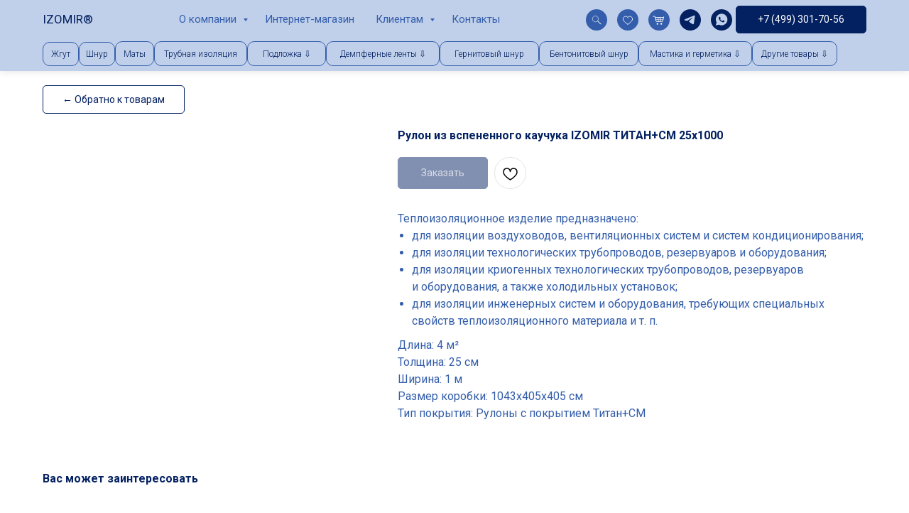

--- FILE ---
content_type: text/html; charset=UTF-8
request_url: https://zavod-izomir.ru/izomir_foam_rubber/tproduct/506539022-255590691861-rulon-iz-vspenennogo-kauchuka-izomir-tit
body_size: 96481
content:
<!DOCTYPE html> <html> <head> <meta charset="utf-8" /> <meta http-equiv="Content-Type" content="text/html; charset=utf-8" /> <meta name="viewport" content="width=device-width, initial-scale=1.0" /> <meta name="google-site-verification" content="CVPgr3qEVH11HI2DmgBmctjH_yXeQo86OVVMC6oz1zE" /> <meta name="yandex-verification" content="0be7df7bcba1a64c" /> <!--metatextblock-->
<title>Рулон из вспененного каучука IZOMIR ТИТАН+CM 25x1000 - производство и продажа тепловой изоляции в Москве | zavod-izomir.ru</title>
<meta name="description" content="Рулон из вспененного каучука IZOMIR ТИТАН+CM 25x1000, предназначен для изоляции воздуховодов; для изоляции криогенных технологических трубопроводов, резервуаров и оборудования, а также холодильных установок.">
<meta name="keywords" content="">
<meta property="og:title" content="Рулон из вспененного каучука IZOMIR ТИТАН+CM 25x1000 - производство и продажа тепловой изоляции в Москве | zavod-izomir.ru" />
<meta property="og:description" content="Рулон из вспененного каучука IZOMIR ТИТАН+CM 25x1000, предназначен для изоляции воздуховодов; для изоляции криогенных технологических трубопроводов, резервуаров и оборудования, а также холодильных установок." />
<meta property="og:type" content="website" />
<meta property="og:url" content="https://zavod-izomir.ru/izomir_foam_rubber/tproduct/506539022-255590691861-rulon-iz-vspenennogo-kauchuka-izomir-tit" />
<meta property="og:image" content="https://static.tildacdn.com/tild3536-3831-4563-a534-396237353364/TB2XwxzvOWBKNjSZKzXX.jpg" />
<link rel="canonical" href="https://zavod-izomir.ru/izomir_foam_rubber/tproduct/506539022-255590691861-rulon-iz-vspenennogo-kauchuka-izomir-tit" />
<!--/metatextblock--> <meta name="format-detection" content="telephone=no" /> <meta http-equiv="x-dns-prefetch-control" content="on"> <link rel="dns-prefetch" href="https://ws.tildacdn.com"> <link rel="dns-prefetch" href="https://static.tildacdn.com"> <link rel="shortcut icon" href="https://static.tildacdn.com/tild3263-6533-4934-b138-356464366362/favicon.ico" type="image/x-icon" /> <!-- Assets --> <script src="https://neo.tildacdn.com/js/tilda-fallback-1.0.min.js" async charset="utf-8"></script> <link rel="stylesheet" href="https://static.tildacdn.com/css/tilda-grid-3.0.min.css" type="text/css" media="all" onerror="this.loaderr='y';"/> <link rel="stylesheet" href="https://static.tildacdn.com/ws/project6212152/tilda-blocks-page31066420.min.css?t=1762778705" type="text/css" media="all" onerror="this.loaderr='y';" /><link rel="stylesheet" href="https://static.tildacdn.com/ws/project6212152/tilda-blocks-page31066453.min.css?t=1762778705" type="text/css" media="all" onerror="this.loaderr='y';" /><link rel="stylesheet" href="https://static.tildacdn.com/ws/project6212152/tilda-blocks-page31309457.min.css?t=1762778686" type="text/css" media="all" onerror="this.loaderr='y';" /> <link rel="preconnect" href="https://fonts.gstatic.com"> <link href="https://fonts.googleapis.com/css2?family=Roboto:wght@300;400;500;700&subset=latin,cyrillic" rel="stylesheet"> <link rel="stylesheet" href="https://static.tildacdn.com/css/tilda-animation-2.0.min.css" type="text/css" media="all" onerror="this.loaderr='y';" /> <link rel="stylesheet" href="https://static.tildacdn.com/css/tilda-popup-1.1.min.css" type="text/css" media="print" onload="this.media='all';" onerror="this.loaderr='y';" /> <noscript><link rel="stylesheet" href="https://static.tildacdn.com/css/tilda-popup-1.1.min.css" type="text/css" media="all" /></noscript> <link rel="stylesheet" href="https://static.tildacdn.com/css/tilda-slds-1.4.min.css" type="text/css" media="print" onload="this.media='all';" onerror="this.loaderr='y';" /> <noscript><link rel="stylesheet" href="https://static.tildacdn.com/css/tilda-slds-1.4.min.css" type="text/css" media="all" /></noscript> <link rel="stylesheet" href="https://static.tildacdn.com/css/tilda-catalog-1.1.min.css" type="text/css" media="print" onload="this.media='all';" onerror="this.loaderr='y';" /> <noscript><link rel="stylesheet" href="https://static.tildacdn.com/css/tilda-catalog-1.1.min.css" type="text/css" media="all" /></noscript> <link rel="stylesheet" href="https://static.tildacdn.com/css/tilda-forms-1.0.min.css" type="text/css" media="all" onerror="this.loaderr='y';" /> <link rel="stylesheet" href="https://static.tildacdn.com/css/tilda-menu-widgeticons-1.0.min.css" type="text/css" media="all" onerror="this.loaderr='y';" /> <link rel="stylesheet" href="https://static.tildacdn.com/css/tilda-wishlist-1.0.min.css" type="text/css" media="all" onerror="this.loaderr='y';" /> <link rel="stylesheet" href="https://static.tildacdn.com/css/tilda-cart-1.0.min.css" type="text/css" media="all" onerror="this.loaderr='y';" /> <link rel="stylesheet" href="https://static.tildacdn.com/css/tilda-zoom-2.0.min.css" type="text/css" media="print" onload="this.media='all';" onerror="this.loaderr='y';" /> <noscript><link rel="stylesheet" href="https://static.tildacdn.com/css/tilda-zoom-2.0.min.css" type="text/css" media="all" /></noscript> <link rel="stylesheet" type="text/css" href="/custom.css?t=1762778686"> <script nomodule src="https://static.tildacdn.com/js/tilda-polyfill-1.0.min.js" charset="utf-8"></script> <script type="text/javascript">function t_onReady(func) {if(document.readyState!='loading') {func();} else {document.addEventListener('DOMContentLoaded',func);}}
function t_onFuncLoad(funcName,okFunc,time) {if(typeof window[funcName]==='function') {okFunc();} else {setTimeout(function() {t_onFuncLoad(funcName,okFunc,time);},(time||100));}}function t_throttle(fn,threshhold,scope) {return function() {fn.apply(scope||this,arguments);};}function t396_initialScale(t){var e=document.getElementById("rec"+t);if(e){var i=e.querySelector(".t396__artboard");if(i){window.tn_scale_initial_window_width||(window.tn_scale_initial_window_width=document.documentElement.clientWidth);var a=window.tn_scale_initial_window_width,r=[],n,l=i.getAttribute("data-artboard-screens");if(l){l=l.split(",");for(var o=0;o<l.length;o++)r[o]=parseInt(l[o],10)}else r=[320,480,640,960,1200];for(var o=0;o<r.length;o++){var d=r[o];a>=d&&(n=d)}var _="edit"===window.allrecords.getAttribute("data-tilda-mode"),c="center"===t396_getFieldValue(i,"valign",n,r),s="grid"===t396_getFieldValue(i,"upscale",n,r),w=t396_getFieldValue(i,"height_vh",n,r),g=t396_getFieldValue(i,"height",n,r),u=!!window.opr&&!!window.opr.addons||!!window.opera||-1!==navigator.userAgent.indexOf(" OPR/");if(!_&&c&&!s&&!w&&g&&!u){var h=parseFloat((a/n).toFixed(3)),f=[i,i.querySelector(".t396__carrier"),i.querySelector(".t396__filter")],v=Math.floor(parseInt(g,10)*h)+"px",p;i.style.setProperty("--initial-scale-height",v);for(var o=0;o<f.length;o++)f[o].style.setProperty("height","var(--initial-scale-height)");t396_scaleInitial__getElementsToScale(i).forEach((function(t){t.style.zoom=h}))}}}}function t396_scaleInitial__getElementsToScale(t){return t?Array.prototype.slice.call(t.children).filter((function(t){return t&&(t.classList.contains("t396__elem")||t.classList.contains("t396__group"))})):[]}function t396_getFieldValue(t,e,i,a){var r,n=a[a.length-1];if(!(r=i===n?t.getAttribute("data-artboard-"+e):t.getAttribute("data-artboard-"+e+"-res-"+i)))for(var l=0;l<a.length;l++){var o=a[l];if(!(o<=i)&&(r=o===n?t.getAttribute("data-artboard-"+e):t.getAttribute("data-artboard-"+e+"-res-"+o)))break}return r}window.TN_SCALE_INITIAL_VER="1.0",window.tn_scale_initial_window_width=null;</script> <script src="https://static.tildacdn.com/js/jquery-1.10.2.min.js" charset="utf-8" onerror="this.loaderr='y';"></script> <script src="https://static.tildacdn.com/js/tilda-scripts-3.0.min.js" charset="utf-8" defer onerror="this.loaderr='y';"></script> <script src="https://static.tildacdn.com/ws/project6212152/tilda-blocks-page31066420.min.js?t=1762778705" onerror="this.loaderr='y';"></script><script src="https://static.tildacdn.com/ws/project6212152/tilda-blocks-page31066453.min.js?t=1762778705" onerror="this.loaderr='y';"></script><script src="https://static.tildacdn.com/ws/project6212152/tilda-blocks-page31309457.min.js?t=1762778686" charset="utf-8" onerror="this.loaderr='y';"></script> <script src="https://static.tildacdn.com/js/tilda-lazyload-1.0.min.js" charset="utf-8" async onerror="this.loaderr='y';"></script> <script src="https://static.tildacdn.com/js/tilda-animation-2.0.min.js" charset="utf-8" async onerror="this.loaderr='y';"></script> <script src="https://static.tildacdn.com/js/tilda-menu-1.0.min.js" charset="utf-8" async onerror="this.loaderr='y';"></script> <script src="https://static.tildacdn.com/js/hammer.min.js" charset="utf-8" async onerror="this.loaderr='y';"></script> <script src="https://static.tildacdn.com/js/tilda-slds-1.4.min.js" charset="utf-8" async onerror="this.loaderr='y';"></script> <script src="https://static.tildacdn.com/js/tilda-products-1.0.min.js" charset="utf-8" async onerror="this.loaderr='y';"></script> <script src="https://static.tildacdn.com/js/tilda-catalog-1.1.min.js" charset="utf-8" async onerror="this.loaderr='y';"></script> <script src="https://static.tildacdn.com/js/tilda-zero-1.1.min.js" charset="utf-8" async onerror="this.loaderr='y';"></script> <script src="https://static.tildacdn.com/js/tilda-menu-widgeticons-1.0.min.js" charset="utf-8" async onerror="this.loaderr='y';"></script> <script src="https://static.tildacdn.com/js/tilda-submenublocks-1.0.min.js" charset="utf-8" async onerror="this.loaderr='y';"></script> <script src="https://static.tildacdn.com/js/tilda-popup-1.0.min.js" charset="utf-8" async onerror="this.loaderr='y';"></script> <script src="https://static.tildacdn.com/js/tilda-forms-1.0.min.js" charset="utf-8" async onerror="this.loaderr='y';"></script> <script src="https://static.tildacdn.com/js/tilda-wishlist-1.0.min.js" charset="utf-8" async onerror="this.loaderr='y';"></script> <script src="https://static.tildacdn.com/js/tilda-widget-positions-1.0.min.js" charset="utf-8" async onerror="this.loaderr='y';"></script> <script src="https://static.tildacdn.com/js/tilda-cart-1.1.min.js" charset="utf-8" async onerror="this.loaderr='y';"></script> <script src="https://static.tildacdn.com/js/tilda-zoom-2.0.min.js" charset="utf-8" async onerror="this.loaderr='y';"></script> <script src="https://static.tildacdn.com/js/tilda-zero-scale-1.0.min.js" charset="utf-8" async onerror="this.loaderr='y';"></script> <script src="https://static.tildacdn.com/js/tilda-zero-fixed-1.0.min.js" charset="utf-8" async onerror="this.loaderr='y';"></script> <script src="https://static.tildacdn.com/js/tilda-skiplink-1.0.min.js" charset="utf-8" async onerror="this.loaderr='y';"></script> <script src="https://static.tildacdn.com/js/tilda-events-1.0.min.js" charset="utf-8" async onerror="this.loaderr='y';"></script> <script type="text/javascript">window.dataLayer=window.dataLayer||[];</script> <script type="text/javascript">(function() {if((/bot|google|yandex|baidu|bing|msn|duckduckbot|teoma|slurp|crawler|spider|robot|crawling|facebook/i.test(navigator.userAgent))===false&&typeof(sessionStorage)!='undefined'&&sessionStorage.getItem('visited')!=='y'&&document.visibilityState){var style=document.createElement('style');style.type='text/css';style.innerHTML='@media screen and (min-width: 980px) {.t-records {opacity: 0;}.t-records_animated {-webkit-transition: opacity ease-in-out .2s;-moz-transition: opacity ease-in-out .2s;-o-transition: opacity ease-in-out .2s;transition: opacity ease-in-out .2s;}.t-records.t-records_visible {opacity: 1;}}';document.getElementsByTagName('head')[0].appendChild(style);function t_setvisRecs(){var alr=document.querySelectorAll('.t-records');Array.prototype.forEach.call(alr,function(el) {el.classList.add("t-records_animated");});setTimeout(function() {Array.prototype.forEach.call(alr,function(el) {el.classList.add("t-records_visible");});sessionStorage.setItem("visited","y");},400);}
document.addEventListener('DOMContentLoaded',t_setvisRecs);}})();</script></head> <body class="t-body" style="margin:0;"> <!--allrecords--> <div id="allrecords" class="t-records" data-product-page="y" data-hook="blocks-collection-content-node" data-tilda-project-id="6212152" data-tilda-page-id="31309457" data-tilda-page-alias="izomir_foam_rubber" data-tilda-formskey="282043ba06cdb8b7bb99505e96212152" data-tilda-lazy="yes" data-tilda-root-zone="com" data-tilda-project-country="RU">
<div id="rec713498813" class="r t-rec" style="" data-animationappear="off" data-record-type="1002"> <script>t_onReady(function() {setTimeout(function() {t_onFuncLoad('twishlist__init',function() {twishlist__init('713498813');});},500);var rec=document.querySelector('#rec713498813');if(!rec) return;var userAgent=navigator.userAgent.toLowerCase();var isAndroid=userAgent.indexOf('android')!==-1;var body=document.body;if(!body) return;var isScrollablefFix=body.classList.contains('t-body_scrollable-fix-for-android');if(isAndroid&&!isScrollablefFix) {body.classList.add('t-body_scrollable-fix-for-android');document.head.insertAdjacentHTML('beforeend','<style>@media screen and (max-width: 560px) {\n.t-body_scrollable-fix-for-android {\noverflow: visible !important;\n}\n}\n</style>');console.log('Android css fix was inited');};if(userAgent.indexOf('instagram')!==-1&&userAgent.indexOf('iphone')!==-1) {body.style.position='relative';}
var wishlistWindow=rec.querySelector('.t1002__wishlistwin');var currentMode=document.querySelector('.t-records').getAttribute('data-tilda-mode');if(wishlistWindow&&currentMode!=='edit'&&currentMode!=='preview') {wishlistWindow.addEventListener('scroll',t_throttle(function() {if(window.lazy==='y'||document.querySelector('#allrecords').getAttribute('data-tilda-lazy')==='yes') {t_onFuncLoad('t_lazyload_update',function() {t_lazyload_update();});}},500));}});</script> <div class="t1002" data-wishlist-hook="#showfavorites" data-wishlistbtn-pos="picture" data-project-currency="₽" data-project-currency-side="r" data-project-currency-sep="," data-project-currency-code="RUB"> <div class="t1002__wishlistwin" style="display:none"> <div class="t1002__wishlistwin-content"> <div class="t1002__close t1002__wishlistwin-close"> <button type="button" class="t1002__close-button t1002__wishlistwin-close-wrapper" aria-label="Закрыть вишлист"> <svg role="presentation" class="t1002__wishlistwin-close-icon" width="23px" height="23px" viewBox="0 0 23 23" version="1.1" xmlns="http://www.w3.org/2000/svg" xmlns:xlink="http://www.w3.org/1999/xlink"> <g stroke="none" stroke-width="1" fill="#000" fill-rule="evenodd"> <rect transform="translate(11.313708, 11.313708) rotate(-45.000000) translate(-11.313708, -11.313708) " x="10.3137085" y="-3.6862915" width="2" height="30"></rect> <rect transform="translate(11.313708, 11.313708) rotate(-315.000000) translate(-11.313708, -11.313708) " x="10.3137085" y="-3.6862915" width="2" height="30"></rect> </g> </svg> </button> </div> <div class="t1002__wishlistwin-top"> <div class="t1002__wishlistwin-heading t-name t-name_xl"></div> </div> <div class="t1002__wishlistwin-products"></div> </div> </div> </div> <style>.t1002__addBtn:not(.t-popup .t1002__addBtn):not(.t-store__product-snippet .t1002__addBtn){}.t1002__addBtn{border-radius:30px;}.t1002__addBtn svg path{}</style> </div>

<!-- PRODUCT START -->

                
                        
                    


<!-- product header -->
<!--header-->
<div id="t-header" class="t-records" data-hook="blocks-collection-content-node" data-tilda-project-id="6212152" data-tilda-page-id="31066420" data-tilda-formskey="282043ba06cdb8b7bb99505e96212152" data-tilda-lazy="yes" data-tilda-root-zone="one"      data-tilda-project-country="RU">

    <div id="rec713498798" class="r t-rec t-screenmin-980px" style=" " data-animationappear="off" data-record-type="121" data-alias-record-type="257" data-screen-min="980px"  >
	
<!-- T228 -->


<div id="nav713498798marker"></div>
			
<div id="nav713498798"  class="t228 t228__positionfixed  " style="background-color: rgba(192,208,234,1); height:55px; " data-bgcolor-hex="#c0d0ea" data-bgcolor-rgba="rgba(192,208,234,1)" data-navmarker="nav713498798marker" data-appearoffset="" data-bgopacity-two="" data-menushadow="" data-menushadow-css="" data-bgopacity="1"   data-menu-items-align="center" data-menu="yes">
	<div class="t228__maincontainer t228__c12collumns" style="height:55px;">
		<div class="t228__padding40px"></div>
		<div class="t228__leftside">
							<div class="t228__leftcontainer">
										<a href="/" class="t228__imgwrapper" >
																		<div class="t228__logo t-title" field="title"><div style="line-height: 16px;" data-customstyle="yes">IZOMIR®</div></div>
																</a>
									</div>
					</div>
		<div class="t228__centerside ">
							<nav class="t228__centercontainer">
					<ul role="list" class="t228__list t-menu__list t228__list_hidden">
																																			<li class="t228__list_item" 
									style="padding:0 15px 0 0;">
									<a class="t-menu__link-item" 
										href="#submenu:more"
									   											 
																				 
																				data-menu-submenu-hook="" 
										data-menu-item-number="1"
									>
										О компании
									</a>
																		</li>
																							<li class="t228__list_item" 
									style="padding:0 15px;">
									<a class="t-menu__link-item" 
										href="/online_store"
									   											 
																				 
																				data-menu-submenu-hook="" 
										data-menu-item-number="2"
									>
										Интернет-магазин
									</a>
																		</li>
																							<li class="t228__list_item" 
									style="padding:0 15px;">
									<a class="t-menu__link-item" 
										href="#submenu:more1"
									   											 
																				 
																				data-menu-submenu-hook="" 
										data-menu-item-number="3"
									>
										Клиентам
									</a>
																		</li>
																							<li class="t228__list_item" 
									style="padding:0 0 0 15px;">
									<a class="t-menu__link-item" 
										href="/contacts"
									   											 
																				 
																				data-menu-submenu-hook="" 
										data-menu-item-number="4"
									>
										Контакты
									</a>
																		</li>
																																				</ul>
				</nav>
					</div>

		<div class="t228__rightside">
							<div class="t228__rightcontainer">
																																							
  

	
  

<div class="t-sociallinks">
  <ul role="list" class="t-sociallinks__wrapper" aria-label="Social media links">

    <!-- new soclinks --><li class="t-sociallinks__item t-sociallinks__item_website"><a  href="#search" target="_blank" rel="nofollow" aria-label="website" style="width: 30px; height: 30px;"><svg class="t-sociallinks__svg" role="presentation" width=30px height=30px viewBox="0 0 100 100" fill="none" xmlns="http://www.w3.org/2000/svg">
    <path fill-rule="evenodd" clip-rule="evenodd" d="M50 100C77.6142 100 100 77.6142 100 50C100 22.3858 77.6142 0 50 0C22.3858 0 0 22.3858 0 50C0 77.6142 22.3858 100 50 100ZM43.1192 25.9588C42.7309 26.4078 42.3383 26.8888 41.946 27.4032C39.4191 30.7167 36.9293 35.3813 35.6505 41.6978H26.4111C29.0843 34.1017 35.3234 28.1857 43.1192 25.9588ZM25 49.9979C25 48.2235 25.1849 46.4923 25.5364 44.8225H35.1389C34.8984 46.7237 34.7656 48.7559 34.7656 50.9255C34.7656 52.3779 34.8252 53.7602 34.9368 55.0756H25.5161C25.1777 53.436 25 51.7377 25 49.9979ZM42.3083 73.7903C34.8591 71.3843 28.9386 65.5776 26.3769 58.2003H35.3161C36.4534 65.3227 39.1925 70.1988 42.0073 73.4492C42.1077 73.565 42.208 73.6787 42.3083 73.7903ZM48.35 74.9422L48.4375 74.9477V58.2003H38.4839C39.5758 64.4887 42.0087 68.6774 44.3697 71.4036C45.8002 73.0554 47.2242 74.1932 48.35 74.9422ZM73.6231 58.2003C71.0614 65.5776 65.1409 71.3843 57.6917 73.7903C57.792 73.6787 57.8923 73.565 57.9927 73.4492C60.8075 70.1988 63.5466 65.3227 64.6839 58.2003H73.6231ZM75 49.9979C75 51.7377 74.8223 53.436 74.4839 55.0756H65.0632C65.1748 53.7602 65.2344 52.3779 65.2344 50.9255C65.2344 48.7559 65.1016 46.7237 64.8611 44.8225H74.4636C74.8151 46.4923 75 48.2235 75 49.9979ZM56.8808 25.9588C64.6766 28.1857 70.9157 34.1017 73.5889 41.6978H64.3495C63.0707 35.3813 60.5809 30.7167 58.054 27.4032C57.6617 26.8888 57.2691 26.4078 56.8808 25.9588ZM51.65 74.9422C52.7758 74.1932 54.1998 73.0554 55.6303 71.4036C57.9913 68.6774 60.4242 64.4887 61.5161 58.2003H51.5625V74.9477L51.65 74.9422ZM48.4375 55.0756H38.0738C37.9548 53.7708 37.8906 52.3889 37.8906 50.9255C37.8906 48.7369 38.0342 46.7056 38.2907 44.8225H48.4375V55.0756ZM61.9262 55.0756H51.5625V44.8225H61.7093C61.9658 46.7056 62.1094 48.7369 62.1094 50.9255C62.1094 52.3889 62.0452 53.7708 61.9262 55.0756ZM44.431 29.2979C45.8667 27.4153 47.2975 26.042 48.4375 25.1006V41.6978H38.8444C40.0593 36.1765 42.2624 32.1415 44.431 29.2979ZM61.1556 41.6978C59.9407 36.1765 57.7376 32.1415 55.569 29.2979C54.1333 27.4153 52.7026 26.042 51.5625 25.1006V41.6978H61.1556Z" fill="#032061"/>
</svg></a></li>&nbsp;<li class="t-sociallinks__item t-sociallinks__item_website"><a  href="#wish" target="_blank" rel="nofollow" aria-label="website" style="width: 30px; height: 30px;"><svg class="t-sociallinks__svg" role="presentation" width=30px height=30px viewBox="0 0 100 100" fill="none" xmlns="http://www.w3.org/2000/svg">
    <path fill-rule="evenodd" clip-rule="evenodd" d="M50 100C77.6142 100 100 77.6142 100 50C100 22.3858 77.6142 0 50 0C22.3858 0 0 22.3858 0 50C0 77.6142 22.3858 100 50 100ZM43.1192 25.9588C42.7309 26.4078 42.3383 26.8888 41.946 27.4032C39.4191 30.7167 36.9293 35.3813 35.6505 41.6978H26.4111C29.0843 34.1017 35.3234 28.1857 43.1192 25.9588ZM25 49.9979C25 48.2235 25.1849 46.4923 25.5364 44.8225H35.1389C34.8984 46.7237 34.7656 48.7559 34.7656 50.9255C34.7656 52.3779 34.8252 53.7602 34.9368 55.0756H25.5161C25.1777 53.436 25 51.7377 25 49.9979ZM42.3083 73.7903C34.8591 71.3843 28.9386 65.5776 26.3769 58.2003H35.3161C36.4534 65.3227 39.1925 70.1988 42.0073 73.4492C42.1077 73.565 42.208 73.6787 42.3083 73.7903ZM48.35 74.9422L48.4375 74.9477V58.2003H38.4839C39.5758 64.4887 42.0087 68.6774 44.3697 71.4036C45.8002 73.0554 47.2242 74.1932 48.35 74.9422ZM73.6231 58.2003C71.0614 65.5776 65.1409 71.3843 57.6917 73.7903C57.792 73.6787 57.8923 73.565 57.9927 73.4492C60.8075 70.1988 63.5466 65.3227 64.6839 58.2003H73.6231ZM75 49.9979C75 51.7377 74.8223 53.436 74.4839 55.0756H65.0632C65.1748 53.7602 65.2344 52.3779 65.2344 50.9255C65.2344 48.7559 65.1016 46.7237 64.8611 44.8225H74.4636C74.8151 46.4923 75 48.2235 75 49.9979ZM56.8808 25.9588C64.6766 28.1857 70.9157 34.1017 73.5889 41.6978H64.3495C63.0707 35.3813 60.5809 30.7167 58.054 27.4032C57.6617 26.8888 57.2691 26.4078 56.8808 25.9588ZM51.65 74.9422C52.7758 74.1932 54.1998 73.0554 55.6303 71.4036C57.9913 68.6774 60.4242 64.4887 61.5161 58.2003H51.5625V74.9477L51.65 74.9422ZM48.4375 55.0756H38.0738C37.9548 53.7708 37.8906 52.3889 37.8906 50.9255C37.8906 48.7369 38.0342 46.7056 38.2907 44.8225H48.4375V55.0756ZM61.9262 55.0756H51.5625V44.8225H61.7093C61.9658 46.7056 62.1094 48.7369 62.1094 50.9255C62.1094 52.3889 62.0452 53.7708 61.9262 55.0756ZM44.431 29.2979C45.8667 27.4153 47.2975 26.042 48.4375 25.1006V41.6978H38.8444C40.0593 36.1765 42.2624 32.1415 44.431 29.2979ZM61.1556 41.6978C59.9407 36.1765 57.7376 32.1415 55.569 29.2979C54.1333 27.4153 52.7026 26.042 51.5625 25.1006V41.6978H61.1556Z" fill="#032061"/>
</svg></a></li>&nbsp;<li class="t-sociallinks__item t-sociallinks__item_website"><a  href="#cart" target="_blank" rel="nofollow" aria-label="website" style="width: 30px; height: 30px;"><svg class="t-sociallinks__svg" role="presentation" width=30px height=30px viewBox="0 0 100 100" fill="none" xmlns="http://www.w3.org/2000/svg">
    <path fill-rule="evenodd" clip-rule="evenodd" d="M50 100C77.6142 100 100 77.6142 100 50C100 22.3858 77.6142 0 50 0C22.3858 0 0 22.3858 0 50C0 77.6142 22.3858 100 50 100ZM43.1192 25.9588C42.7309 26.4078 42.3383 26.8888 41.946 27.4032C39.4191 30.7167 36.9293 35.3813 35.6505 41.6978H26.4111C29.0843 34.1017 35.3234 28.1857 43.1192 25.9588ZM25 49.9979C25 48.2235 25.1849 46.4923 25.5364 44.8225H35.1389C34.8984 46.7237 34.7656 48.7559 34.7656 50.9255C34.7656 52.3779 34.8252 53.7602 34.9368 55.0756H25.5161C25.1777 53.436 25 51.7377 25 49.9979ZM42.3083 73.7903C34.8591 71.3843 28.9386 65.5776 26.3769 58.2003H35.3161C36.4534 65.3227 39.1925 70.1988 42.0073 73.4492C42.1077 73.565 42.208 73.6787 42.3083 73.7903ZM48.35 74.9422L48.4375 74.9477V58.2003H38.4839C39.5758 64.4887 42.0087 68.6774 44.3697 71.4036C45.8002 73.0554 47.2242 74.1932 48.35 74.9422ZM73.6231 58.2003C71.0614 65.5776 65.1409 71.3843 57.6917 73.7903C57.792 73.6787 57.8923 73.565 57.9927 73.4492C60.8075 70.1988 63.5466 65.3227 64.6839 58.2003H73.6231ZM75 49.9979C75 51.7377 74.8223 53.436 74.4839 55.0756H65.0632C65.1748 53.7602 65.2344 52.3779 65.2344 50.9255C65.2344 48.7559 65.1016 46.7237 64.8611 44.8225H74.4636C74.8151 46.4923 75 48.2235 75 49.9979ZM56.8808 25.9588C64.6766 28.1857 70.9157 34.1017 73.5889 41.6978H64.3495C63.0707 35.3813 60.5809 30.7167 58.054 27.4032C57.6617 26.8888 57.2691 26.4078 56.8808 25.9588ZM51.65 74.9422C52.7758 74.1932 54.1998 73.0554 55.6303 71.4036C57.9913 68.6774 60.4242 64.4887 61.5161 58.2003H51.5625V74.9477L51.65 74.9422ZM48.4375 55.0756H38.0738C37.9548 53.7708 37.8906 52.3889 37.8906 50.9255C37.8906 48.7369 38.0342 46.7056 38.2907 44.8225H48.4375V55.0756ZM61.9262 55.0756H51.5625V44.8225H61.7093C61.9658 46.7056 62.1094 48.7369 62.1094 50.9255C62.1094 52.3889 62.0452 53.7708 61.9262 55.0756ZM44.431 29.2979C45.8667 27.4153 47.2975 26.042 48.4375 25.1006V41.6978H38.8444C40.0593 36.1765 42.2624 32.1415 44.431 29.2979ZM61.1556 41.6978C59.9407 36.1765 57.7376 32.1415 55.569 29.2979C54.1333 27.4153 52.7026 26.042 51.5625 25.1006V41.6978H61.1556Z" fill="#032061"/>
</svg></a></li>&nbsp;<li class="t-sociallinks__item t-sociallinks__item_telegram"><a  href="https://t.me/+79269425044" target="_blank" rel="nofollow" aria-label="telegram" style="width: 30px; height: 30px;"><svg class="t-sociallinks__svg" role="presentation" width=30px height=30px viewBox="0 0 100 100" fill="none"
  xmlns="http://www.w3.org/2000/svg">
            <path fill-rule="evenodd" clip-rule="evenodd"
        d="M50 100c27.614 0 50-22.386 50-50S77.614 0 50 0 0 22.386 0 50s22.386 50 50 50Zm21.977-68.056c.386-4.38-4.24-2.576-4.24-2.576-3.415 1.414-6.937 2.85-10.497 4.302-11.04 4.503-22.444 9.155-32.159 13.734-5.268 1.932-2.184 3.864-2.184 3.864l8.351 2.577c3.855 1.16 5.91-.129 5.91-.129l17.988-12.238c6.424-4.38 4.882-.773 3.34.773l-13.49 12.882c-2.056 1.804-1.028 3.35-.129 4.123 2.55 2.249 8.82 6.364 11.557 8.16.712.467 1.185.778 1.292.858.642.515 4.111 2.834 6.424 2.319 2.313-.516 2.57-3.479 2.57-3.479l3.083-20.226c.462-3.511.993-6.886 1.417-9.582.4-2.546.705-4.485.767-5.362Z"
        fill="#032061" />
      </svg></a></li>&nbsp;<li class="t-sociallinks__item t-sociallinks__item_whatsapp"><a  href="https://wa.me/79269425044" target="_blank" rel="nofollow" aria-label="whatsapp" style="width: 30px; height: 30px;"><svg class="t-sociallinks__svg" role="presentation" width=30px height=30px viewBox="0 0 100 100" fill="none"
    xmlns="http://www.w3.org/2000/svg">
                        <path fill-rule="evenodd" clip-rule="evenodd"
                d="M50 100C77.6142 100 100 77.6142 100 50C100 22.3858 77.6142 0 50 0C22.3858 0 0 22.3858 0 50C0 77.6142 22.3858 100 50 100ZM69.7626 28.9928C64.6172 23.841 57.7739 21.0027 50.4832 21C35.4616 21 23.2346 33.2252 23.2292 48.2522C23.2274 53.0557 24.4823 57.7446 26.8668 61.8769L23 76L37.4477 72.2105C41.4282 74.3822 45.9107 75.5262 50.4714 75.528H50.4823C65.5029 75.528 77.7299 63.301 77.7363 48.2749C77.7408 40.9915 74.9089 34.1446 69.7626 28.9928ZM62.9086 53.9588C62.2274 53.6178 58.8799 51.9708 58.2551 51.7435C57.6313 51.5161 57.1766 51.4024 56.7228 52.0845C56.269 52.7666 54.964 54.2998 54.5666 54.7545C54.1692 55.2092 53.7718 55.2656 53.0915 54.9246C52.9802 54.8688 52.8283 54.803 52.6409 54.7217C51.6819 54.3057 49.7905 53.4855 47.6151 51.5443C45.5907 49.7382 44.2239 47.5084 43.8265 46.8272C43.4291 46.1452 43.7837 45.7769 44.1248 45.4376C44.3292 45.2338 44.564 44.9478 44.7987 44.662C44.9157 44.5194 45.0328 44.3768 45.146 44.2445C45.4345 43.9075 45.56 43.6516 45.7302 43.3049C45.7607 43.2427 45.7926 43.1776 45.8272 43.1087C46.0545 42.654 45.9409 42.2565 45.7708 41.9155C45.6572 41.6877 45.0118 40.1167 44.4265 38.6923C44.1355 37.984 43.8594 37.3119 43.671 36.8592C43.1828 35.687 42.6883 35.69 42.2913 35.6924C42.2386 35.6928 42.1876 35.6931 42.1386 35.6906C41.7421 35.6706 41.2874 35.667 40.8336 35.667C40.3798 35.667 39.6423 35.837 39.0175 36.5191C38.9773 36.5631 38.9323 36.6111 38.8834 36.6633C38.1738 37.4209 36.634 39.0648 36.634 42.2002C36.634 45.544 39.062 48.7748 39.4124 49.2411L39.415 49.2444C39.4371 49.274 39.4767 49.3309 39.5333 49.4121C40.3462 50.5782 44.6615 56.7691 51.0481 59.5271C52.6732 60.2291 53.9409 60.6475 54.9303 60.9612C56.5618 61.4796 58.046 61.4068 59.22 61.2313C60.5286 61.0358 63.2487 59.5844 63.8161 57.9938C64.3836 56.4033 64.3836 55.0392 64.2136 54.7554C64.0764 54.5258 63.7545 54.3701 63.2776 54.1395C63.1633 54.0843 63.0401 54.0247 62.9086 53.9588Z"
                fill="#032061" />
            </svg></a></li><!-- /new soclinks -->

      </ul>
</div>
											            
											<div class="t228__right_buttons">
							<div class="t228__right_buttons_wrap">
																	<div class="t228__right_buttons_but">
										
						
	
	
						
						
				
				
					
															
			<a
			class="t-btn t-btnflex t-btnflex_type_button t-btnflex_sm js-click-stat"
										href="tel:+74993017056"
																					data-tilda-event-name="/tilda/click/rec713498798/button1"
														>
										<span class="t-btnflex__text">+7 (499) 301-70-56</span>
						
<style>#rec713498798 .t-btnflex.t-btnflex_type_button {color:#ffffff;background-color:#032061;border-style:solid !important;border-color:#032061 !important;--border-width:1px;border-radius:5px;box-shadow:none !important;font-family:Roboto;font-weight:400;transition-duration:0.2s;transition-property: background-color, color, border-color, box-shadow, opacity, transform, gap;transition-timing-function: ease-in-out;}@media (hover: hover) {#rec713498798 .t-btnflex.t-btnflex_type_button:not(.t-animate_no-hover):hover {color:#032061 !important;border-color:#032061 !important;background-color:#c0d0ea !important;}#rec713498798 .t-btnflex.t-btnflex_type_button:not(.t-animate_no-hover):focus-visible {color:#032061 !important;border-color:#032061 !important;background-color:#c0d0ea !important;}}</style>		</a>
										</div>
																							</div>
						</div>
														</div>
					</div>
		<div class="t228__padding40px">
					</div>
	</div>
</div>



<style>
	@media screen and (max-width: 980px) {
		
		#rec713498798 .t228 {
					position: static;
				}
	}
</style>

<script>
		window.addEventListener('load', function () {
		t_onFuncLoad('t228_setWidth', function () {
			t228_setWidth('713498798');
		});
	});
		
	window.addEventListener('resize', t_throttle(function () {
				t_onFuncLoad('t228_setWidth', function () {
			t228_setWidth('713498798');
		});
				t_onFuncLoad('t_menu__setBGcolor', function () {
			t_menu__setBGcolor('713498798', '.t228');
		});
	}));

	t_onReady(function () {
				t_onFuncLoad('t_menu__highlightActiveLinks', function () {
			t_menu__highlightActiveLinks('.t228__list_item a');
		});
				t_onFuncLoad('t_menu__findAnchorLinks', function () {
			t_menu__findAnchorLinks('713498798', '.t228__list_item a');
		});
					
		t_onFuncLoad('t228__init', function () {
			t228__init('713498798');
		});
	
		t_onFuncLoad('t_menu__setBGcolor', function () {
			t_menu__setBGcolor('713498798', '.t228');
		});
		
		t_onFuncLoad('t_menu__interactFromKeyboard', function () {
	        t_menu__interactFromKeyboard('713498798');
		});
	
				t_onFuncLoad('t228_setWidth', function () {
			t228_setWidth('713498798');
		});
			
			
			
			});
</script>






<style>
#rec713498798 .t-menu__link-item{
		-webkit-transition: color 0.3s ease-in-out, opacity 0.3s ease-in-out;
	transition: color 0.3s ease-in-out, opacity 0.3s ease-in-out;	
		}



#rec713498798 .t-menu__link-item.t-active:not(.t978__menu-link){
	color:#345eab !important;	font-weight:500 !important;	opacity:1 !important;}


#rec713498798 .t-menu__link-item:not(.t-active):not(.tooltipstered):hover {
	color: #000000 !important;	opacity: 1 !important;}
#rec713498798 .t-menu__link-item:not(.t-active):not(.tooltipstered):focus-visible{
	color: #000000 !important;	opacity: 1 !important;}


@supports (overflow:-webkit-marquee) and (justify-content:inherit)
{
	#rec713498798 .t-menu__link-item,
	#rec713498798 .t-menu__link-item.t-active {
	opacity: 1 !important;
	}
}
</style>
														
	











	
				
				
					
						
		
								
		
							
					
									
		 

		 

		
	








	
				
				
					
						
		
								
		
									
																
		 

		 

					
						
		
								
		
									
																
		 

		 

					
						
		
								
		
									
																
		 

		 

					
						
		
								
		
									
									
		 

		 

		
			<style> #rec713498798 .t228__leftcontainer a {  font-size: 17px;  color: #032061; font-family: 'Roboto'; font-weight: 400; } #rec713498798 a.t-menu__link-item {  font-size: 15px;  color: #345eab; font-family: 'Roboto'; font-weight: 400; } #rec713498798 .t228__right_langs_lang a {  font-size: 15px;  color: #345eab; font-family: 'Roboto'; font-weight: 400; }</style>
	








	
				
				
					
						
		
								
		
							
																					
														
																
		 

		 

		
			<style> #rec713498798 .t228__logo {  font-size: 17px;  color: #032061; font-family: 'Roboto'; font-weight: 400; }</style>
		                                                        
    

</div>


    <div id="rec713498799" class="r t-rec" style=" " data-animationappear="off" data-record-type="121" data-alias-record-type="131"   >
<!-- T123 -->
    <div class="t123" >
        <div class="t-container_100 ">
            <div class="t-width t-width_100 ">
                <!-- nominify begin -->
                <!--!ANNEXX!--><!--!ANX819-1!--!><!--![{"id":"","data":""},{"id":"anxcommentblock","data":""},{"id":"blocks","data":"#rec713498798"},{"id":"zindexblocks","data":"100010"},{"id":"elem","data":""},{"id":"zindexelem","data":"1"},{"id":"checkhover","data":"false"},{"id":"zindexhover","data":"0"},{"id":"anotherelem","data":""},{"id":"zindexanother","data":"0"},{"id":"zindexheader","data":"0"},{"id":"zindexfooter","data":"0"}]!--> <script> (function() { function annexxAddStyle(numberMod, codestyle) { let styleBlock = document.querySelector('head > #annexxStyle' + numberMod); if (!styleBlock) { document.querySelector('head').insertAdjacentHTML('beforeend','<style id="annexxStyle' + numberMod + '"></style>'); styleBlock = document.querySelector('head > #annexxStyle' + numberMod); } let t = (function() { return !Array.from(styleBlock.childNodes).some(function(e) { if (e.textContent === codestyle) { return true; } }); }()); if (t) styleBlock.insertAdjacentHTML('beforeend',codestyle); } if (0) { let b = document.querySelector("#t-header"); if (b) b.classList.add("zindex-annexx"); annexxAddStyle('819',` #t-header.zindex-annexx { position: relative; z-index: 0 !important; } `); } if (0) { let b = document.querySelector("#t-footer"); if (b) b.classList.add("zindex-annexx"); annexxAddStyle('819',` #t-footer { position: relative; z-index: 0 !important; } `); } if ('#rec713498798' || '') { document.addEventListener('DOMContentLoaded', function() { if ('#rec713498798' && 100010) { document.querySelectorAll('#rec713498798').forEach(e => { e.classList.add("zindex-annexx"); if (getComputedStyle(e).position === 'static') { if (e.dataset.recordType === "121") { annexxAddStyle('819',` #${e.id}.zindex-annexx { position: relative; z-index: 100010 !important; } #${e.id} .t451m__overlay { position: relative !important; } `); } else { annexxAddStyle('819',` #${e.id}.zindex-annexx { position: relative; z-index: 100010 !important; } `); } } else { annexxAddStyle('819',` #${e.id}.zindex-annexx { z-index: 100010 !important; } `); } }); } if ('' && 1) { annexxAddStyle('819',` { z-index: 1 !important; } `); } if ('' && false) { ''.split(/,\s|,/g).forEach(e => { annexxAddStyle('819',` ${e}:hover { z-index: 0 !important; } `); }); } if ('' && '') { let anElem = document.querySelectorAll(''); document.querySelectorAll('').forEach(el => { el.addEventListener("mouseenter", e => { anElem.forEach(elem => elem.style.zIndex = 0); }); el.addEventListener("mouseleave", e => { anElem.forEach(elem => elem.style.zIndex = ''); }); }); } }); } }()); </script>
                 
                <!-- nominify end -->
            </div>  
        </div>
    </div>

</div>


    <div id="rec713498800" class="r t-rec t-screenmin-980px" style=" " data-animationappear="off" data-record-type="121" data-alias-record-type="396" data-screen-min="980px"  >
<!-- T396 -->
<style>#rec713498800 .t396__artboard {position: fixed;width: 100%;left: 0;top: 0;z-index: 10000;}#rec713498800 .t396__artboard {height: 100px;overflow: visible;}#rec713498800 .t396__filter {height: 100px;    }#rec713498800 .t396__carrier{height: 100px;background-position: center center;background-attachment: scroll;background-size: cover;background-repeat: no-repeat;}@media screen and (max-width: 1199px) {#rec713498800 .t396__artboard,#rec713498800 .t396__filter,#rec713498800 .t396__carrier {}#rec713498800 .t396__filter {}#rec713498800 .t396__carrier {background-attachment: scroll;}}@media screen and (max-width: 959px) {#rec713498800 .t396__artboard,#rec713498800 .t396__filter,#rec713498800 .t396__carrier {}#rec713498800 .t396__filter {}#rec713498800 .t396__carrier {background-attachment: scroll;}}@media screen and (max-width: 639px) {#rec713498800 .t396__artboard,#rec713498800 .t396__filter,#rec713498800 .t396__carrier {}#rec713498800 .t396__filter {}#rec713498800 .t396__carrier {background-attachment: scroll;}}@media screen and (max-width: 479px) {#rec713498800 .t396__artboard,#rec713498800 .t396__filter,#rec713498800 .t396__carrier {}#rec713498800 .t396__filter {}#rec713498800 .t396__carrier {background-attachment: scroll;}}                                                    #rec713498800 .tn-elem[data-elem-id="1707060379717"] {z-index: 3;top: calc(50px - 50px + 0px);left: calc(50% - 50% + 0px);width: 100%;height:100%;}#rec713498800 .tn-elem[data-elem-id="1707060379717"] .tn-atom {border-radius: 0px 0px 0px 0px; background-color: #c0d0ea;   background-position: center center;border-color:  transparent ;border-style:  solid ;box-shadow: 0px 1px 10px 0px rgba(0,0,0,0.1);transition: background-color var(--t396-speedhover,0s) ease-in-out,color var(--t396-speedhover,0s) ease-in-out,border-color var(--t396-speedhover,0s) ease-in-out,box-shadow var(--t396-shadowshoverspeed,0.2s) ease-in-out;}@media screen and (max-width: 1199px) {#rec713498800 .tn-elem[data-elem-id="1707060379717"] {display: table;}}@media screen and (max-width: 959px) {#rec713498800 .tn-elem[data-elem-id="1707060379717"] {display: table;}}@media screen and (max-width: 639px) {#rec713498800 .tn-elem[data-elem-id="1707060379717"] {display: table;}}@media screen and (max-width: 479px) {#rec713498800 .tn-elem[data-elem-id="1707060379717"] {display: table;}}      #rec713498800 .tn-group[data-group-id="175984041401281510"] {z-index: 3;position: absolute;top: 58px;left: calc(50% - 600px + 20px);width: 1160px;height: 35px;flex-grow: ;flex-shrink: ;flex-basis: ;}#rec713498800 .tn-group[data-group-id="175984041401281510"] #molecule-175984041401281510 {width: 100%;height: 100%;position: relative;display: flex;overflow: visible visible;flex-direction: row;column-gap: 5px;align-items: center;justify-content: flex-start;align-content: flex-start;padding: 0px 0px 0px 0px ;border-color:  transparent ;border-style:  solid ;box-sizing: border-box;border-radius: 0px;opacity: 1;transition: background-color var(--t396-speedhover,0s) ease-in-out,color var(--t396-speedhover,0s) ease-in-out,border-color var(--t396-speedhover,0s) ease-in-out,box-shadow var(--t396-shadowshoverspeed,0.2s) ease-in-out;}@media screen and (max-width: 1199px) {#rec713498800 .tn-group[data-group-id="175984041401281510"] {display: flex;left: calc(50% - 480px + 11px);width: 940px;height: 35px;}#rec713498800 .tn-group[data-group-id="175984041401281510"] #molecule-175984041401281510 {display: flex;column-gap: 5px;}}@media screen and (max-width: 959px) {#rec713498800 .tn-group[data-group-id="175984041401281510"] {display: flex;height: 35px;}#rec713498800 .tn-group[data-group-id="175984041401281510"] #molecule-175984041401281510 {display: flex;}}@media screen and (max-width: 639px) {#rec713498800 .tn-group[data-group-id="175984041401281510"] {display: flex;}#rec713498800 .tn-group[data-group-id="175984041401281510"] #molecule-175984041401281510 {display: flex;}}@media screen and (max-width: 479px) {#rec713498800 .tn-group[data-group-id="175984041401281510"] {display: flex;}#rec713498800 .tn-group[data-group-id="175984041401281510"] #molecule-175984041401281510 {display: flex;}}                                                      #rec713498800 .tn-elem[data-elem-id="1707049095866"] { color: #032061; text-align: center; z-index: 3;top: 0px;left: 1041px;width: 120px;flex-shrink: 0;height:35px;margin: 0 0 0 0;}#rec713498800 .tn-elem[data-elem-id="1707049095866"] .tn-atom { color: #032061;  font-size: 12px;  font-family: 'Roboto', Arial,sans-serif;  line-height: 1.55;  font-weight: 300;  border-width: 1px; border-radius: 10px 10px 10px 10px; background-color: #c0d0ea;   background-position: center center;border-color:  #345eab ;border-style:  solid ;--t396-speedhover: 0.2s;transition: background-color var(--t396-speedhover,0s) ease-in-out,color var(--t396-speedhover,0s) ease-in-out,border-color var(--t396-speedhover,0s) ease-in-out,box-shadow var(--t396-shadowshoverspeed,0.2s) ease-in-out;}#rec713498800 .tn-elem[data-elem-id="1707049095866"] .tn-atom {-webkit-box-pack: center;-ms-flex-pack: center;justify-content: center;}@media (hover), (min-width:0\0) {#rec713498800 .tn-elem[data-elem-id="1707049095866"] .tn-atom:hover {background-color: #345eab;background-image: none; border-color: #345eab; }#rec713498800 .tn-elem[data-elem-id="1707049095866"] .tn-atom:hover {color: #ffffff;}}@media screen and (max-width: 1199px) {#rec713498800 .tn-elem[data-elem-id="1707049095866"] {display: block;left: 840px;width: 100px;height: 35px;flex-shrink: 0;}#rec713498800 .tn-elem[data-elem-id="1707049095866"] .tn-atom { font-size: 10px; background-size: cover;}}@media screen and (max-width: 959px) {#rec713498800 .tn-elem[data-elem-id="1707049095866"] {display: block;flex-shrink: 0;}}@media screen and (max-width: 639px) {#rec713498800 .tn-elem[data-elem-id="1707049095866"] {display: block;flex-shrink: 0;}}@media screen and (max-width: 479px) {#rec713498800 .tn-elem[data-elem-id="1707049095866"] {display: block;flex-shrink: 0;}}                                                      #rec713498800 .tn-elem[data-elem-id="1707049095861"] { color: #032061; text-align: center; z-index: 3;top: 0px;left: 876px;width: 160px;flex-shrink: 0;height:35px;margin: 0 0 0 0;}#rec713498800 .tn-elem[data-elem-id="1707049095861"] .tn-atom { color: #032061;  font-size: 12px;  font-family: 'Roboto', Arial,sans-serif;  line-height: 1.55;  font-weight: 300;  border-width: 1px; border-radius: 10px 10px 10px 10px; background-color: #c0d0ea;   background-position: center center;border-color:  #345eab ;border-style:  solid ;--t396-speedhover: 0.2s;transition: background-color var(--t396-speedhover,0s) ease-in-out,color var(--t396-speedhover,0s) ease-in-out,border-color var(--t396-speedhover,0s) ease-in-out,box-shadow var(--t396-shadowshoverspeed,0.2s) ease-in-out;}#rec713498800 .tn-elem[data-elem-id="1707049095861"] .tn-atom {-webkit-box-pack: center;-ms-flex-pack: center;justify-content: center;}@media (hover), (min-width:0\0) {#rec713498800 .tn-elem[data-elem-id="1707049095861"] .tn-atom:hover {background-color: #345eab;background-image: none; border-color: #345eab; }#rec713498800 .tn-elem[data-elem-id="1707049095861"] .tn-atom:hover {color: #ffffff;}}@media screen and (max-width: 1199px) {#rec713498800 .tn-elem[data-elem-id="1707049095861"] {display: block;left: 705px;width: 131px;height: 35px;flex-shrink: 0;}#rec713498800 .tn-elem[data-elem-id="1707049095861"] .tn-atom { font-size: 10px; background-size: cover;}}@media screen and (max-width: 959px) {#rec713498800 .tn-elem[data-elem-id="1707049095861"] {display: block;flex-shrink: 0;}}@media screen and (max-width: 639px) {#rec713498800 .tn-elem[data-elem-id="1707049095861"] {display: block;flex-shrink: 0;}}@media screen and (max-width: 479px) {#rec713498800 .tn-elem[data-elem-id="1707049095861"] {display: block;flex-shrink: 0;}}                                                      #rec713498800 .tn-elem[data-elem-id="175984034565877210"] { color: #032061; text-align: center; z-index: 3;top: 0px;left: 731px;width: 140px;flex-shrink: 0;height:35px;margin: 0 0 0 0;}#rec713498800 .tn-elem[data-elem-id="175984034565877210"] .tn-atom { color: #032061;  font-size: 12px;  font-family: 'Roboto', Arial,sans-serif;  line-height: 1.55;  font-weight: 300;  border-width: 1px; border-radius: 10px 10px 10px 10px; background-color: #c0d0ea;   background-position: center center;border-color:  #345eab ;border-style:  solid ;--t396-speedhover: 0.2s;transition: background-color var(--t396-speedhover,0s) ease-in-out,color var(--t396-speedhover,0s) ease-in-out,border-color var(--t396-speedhover,0s) ease-in-out,box-shadow var(--t396-shadowshoverspeed,0.2s) ease-in-out;}#rec713498800 .tn-elem[data-elem-id="175984034565877210"] .tn-atom {-webkit-box-pack: center;-ms-flex-pack: center;justify-content: center;}@media (hover), (min-width:0\0) {#rec713498800 .tn-elem[data-elem-id="175984034565877210"] .tn-atom:hover {background-color: #345eab;background-image: none; border-color: #345eab; }#rec713498800 .tn-elem[data-elem-id="175984034565877210"] .tn-atom:hover {color: #ffffff;}}@media screen and (max-width: 1199px) {#rec713498800 .tn-elem[data-elem-id="175984034565877210"] {display: block;left: 591px;width: 111px;height: 35px;flex-shrink: 0;}#rec713498800 .tn-elem[data-elem-id="175984034565877210"] .tn-atom { font-size: 10px; background-size: cover;}}@media screen and (max-width: 959px) {#rec713498800 .tn-elem[data-elem-id="175984034565877210"] {display: block;flex-shrink: 0;}}@media screen and (max-width: 639px) {#rec713498800 .tn-elem[data-elem-id="175984034565877210"] {display: block;flex-shrink: 0;}}@media screen and (max-width: 479px) {#rec713498800 .tn-elem[data-elem-id="175984034565877210"] {display: block;flex-shrink: 0;}}                                                      #rec713498800 .tn-elem[data-elem-id="1707049095849"] { color: #032061; text-align: center; z-index: 3;top: 0px;left: 586px;width: 140px;flex-shrink: 0;height:35px;margin: 0 0 0 0;}#rec713498800 .tn-elem[data-elem-id="1707049095849"] .tn-atom { color: #032061;  font-size: 12px;  font-family: 'Roboto', Arial,sans-serif;  line-height: 1.55;  font-weight: 300;  border-width: 1px; border-radius: 10px 10px 10px 10px; background-color: #c0d0ea;   background-position: center center;border-color:  #345eab ;border-style:  solid ;--t396-speedhover: 0.2s;transition: background-color var(--t396-speedhover,0s) ease-in-out,color var(--t396-speedhover,0s) ease-in-out,border-color var(--t396-speedhover,0s) ease-in-out,box-shadow var(--t396-shadowshoverspeed,0.2s) ease-in-out;}#rec713498800 .tn-elem[data-elem-id="1707049095849"] .tn-atom {-webkit-box-pack: center;-ms-flex-pack: center;justify-content: center;}@media (hover), (min-width:0\0) {#rec713498800 .tn-elem[data-elem-id="1707049095849"] .tn-atom:hover {background-color: #345eab;background-image: none; border-color: #345eab; }#rec713498800 .tn-elem[data-elem-id="1707049095849"] .tn-atom:hover {color: #ffffff;}}@media screen and (max-width: 1199px) {#rec713498800 .tn-elem[data-elem-id="1707049095849"] {display: block;left: 485px;width: 100px;height: 35px;flex-shrink: 0;}#rec713498800 .tn-elem[data-elem-id="1707049095849"] .tn-atom { font-size: 10px; background-size: cover;}}@media screen and (max-width: 959px) {#rec713498800 .tn-elem[data-elem-id="1707049095849"] {display: block;flex-shrink: 0;}}@media screen and (max-width: 639px) {#rec713498800 .tn-elem[data-elem-id="1707049095849"] {display: block;flex-shrink: 0;}}@media screen and (max-width: 479px) {#rec713498800 .tn-elem[data-elem-id="1707049095849"] {display: block;flex-shrink: 0;}}                                                      #rec713498800 .tn-elem[data-elem-id="1707049091864"] { color: #032061; text-align: center; z-index: 3;top: 0px;left: 421px;width: 160px;flex-shrink: 0;height:35px;margin: 0 0 0 0;}#rec713498800 .tn-elem[data-elem-id="1707049091864"] .tn-atom { color: #032061;  font-size: 12px;  font-family: 'Roboto', Arial,sans-serif;  line-height: 1.55;  font-weight: 300;  border-width: 1px; border-radius: 10px 10px 10px 10px; background-color: #c0d0ea;   background-position: center center;border-color:  #345eab ;border-style:  solid ;--t396-speedhover: 0.2s;transition: background-color var(--t396-speedhover,0s) ease-in-out,color var(--t396-speedhover,0s) ease-in-out,border-color var(--t396-speedhover,0s) ease-in-out,box-shadow var(--t396-shadowshoverspeed,0.2s) ease-in-out;}#rec713498800 .tn-elem[data-elem-id="1707049091864"] .tn-atom {-webkit-box-pack: center;-ms-flex-pack: center;justify-content: center;}@media (hover), (min-width:0\0) {#rec713498800 .tn-elem[data-elem-id="1707049091864"] .tn-atom:hover {background-color: #345eab;background-image: none; border-color: #345eab; }#rec713498800 .tn-elem[data-elem-id="1707049091864"] .tn-atom:hover {color: #ffffff;}}@media screen and (max-width: 1199px) {#rec713498800 .tn-elem[data-elem-id="1707049091864"] {display: block;left: 355px;width: 125px;height: 35px;flex-shrink: 0;}#rec713498800 .tn-elem[data-elem-id="1707049091864"] .tn-atom { font-size: 10px; background-size: cover;}}@media screen and (max-width: 959px) {#rec713498800 .tn-elem[data-elem-id="1707049091864"] {display: block;flex-shrink: 0;}}@media screen and (max-width: 639px) {#rec713498800 .tn-elem[data-elem-id="1707049091864"] {display: block;flex-shrink: 0;}}@media screen and (max-width: 479px) {#rec713498800 .tn-elem[data-elem-id="1707049091864"] {display: block;flex-shrink: 0;}}                                                      #rec713498800 .tn-elem[data-elem-id="1707049095853"] { color: #032061; text-align: center; z-index: 3;top: 0px;left: 305px;width: 111px;flex-shrink: 0;height:35px;margin: 0 0 0 0;}#rec713498800 .tn-elem[data-elem-id="1707049095853"] .tn-atom { color: #032061;  font-size: 12px;  font-family: 'Roboto', Arial,sans-serif;  line-height: 1.55;  font-weight: 300;  border-width: 1px; border-radius: 10px 10px 10px 10px; background-color: #c0d0ea;   background-position: center center;border-color:  #345eab ;border-style:  solid ;--t396-speedhover: 0.2s;transition: background-color var(--t396-speedhover,0s) ease-in-out,color var(--t396-speedhover,0s) ease-in-out,border-color var(--t396-speedhover,0s) ease-in-out,box-shadow var(--t396-shadowshoverspeed,0.2s) ease-in-out;}#rec713498800 .tn-elem[data-elem-id="1707049095853"] .tn-atom {-webkit-box-pack: center;-ms-flex-pack: center;justify-content: center;}@media (hover), (min-width:0\0) {#rec713498800 .tn-elem[data-elem-id="1707049095853"] .tn-atom:hover {background-color: #345eab;background-image: none; border-color: #345eab; }#rec713498800 .tn-elem[data-elem-id="1707049095853"] .tn-atom:hover {color: #ffffff;}}@media screen and (max-width: 1199px) {#rec713498800 .tn-elem[data-elem-id="1707049095853"] {display: block;left: 271px;width: 80px;height: 35px;flex-shrink: 0;}#rec713498800 .tn-elem[data-elem-id="1707049095853"] .tn-atom { font-size: 10px; background-size: cover;}}@media screen and (max-width: 959px) {#rec713498800 .tn-elem[data-elem-id="1707049095853"] {display: block;flex-shrink: 0;}}@media screen and (max-width: 639px) {#rec713498800 .tn-elem[data-elem-id="1707049095853"] {display: block;flex-shrink: 0;}}@media screen and (max-width: 479px) {#rec713498800 .tn-elem[data-elem-id="1707049095853"] {display: block;flex-shrink: 0;}}                                                      #rec713498800 .tn-elem[data-elem-id="175984135022777370"] { color: #032061; text-align: center; z-index: 3;top: 0px;left: 171px;width: 131px;flex-shrink: 0;height:35px;margin: 0 0 0 0;}#rec713498800 .tn-elem[data-elem-id="175984135022777370"] .tn-atom { color: #032061;  font-size: 12px;  font-family: 'Roboto', Arial,sans-serif;  line-height: 1.55;  font-weight: 300;  border-width: 1px; border-radius: 10px 10px 10px 10px; background-color: #c0d0ea;   background-position: center center;border-color:  #345eab ;border-style:  solid ;--t396-speedhover: 0.2s;transition: background-color var(--t396-speedhover,0s) ease-in-out,color var(--t396-speedhover,0s) ease-in-out,border-color var(--t396-speedhover,0s) ease-in-out,box-shadow var(--t396-shadowshoverspeed,0.2s) ease-in-out;}#rec713498800 .tn-elem[data-elem-id="175984135022777370"] .tn-atom {-webkit-box-pack: center;-ms-flex-pack: center;justify-content: center;}@media (hover), (min-width:0\0) {#rec713498800 .tn-elem[data-elem-id="175984135022777370"] .tn-atom:hover {background-color: #345eab;background-image: none; border-color: #345eab; }#rec713498800 .tn-elem[data-elem-id="175984135022777370"] .tn-atom:hover {color: #ffffff;}}@media screen and (max-width: 1199px) {#rec713498800 .tn-elem[data-elem-id="175984135022777370"] {display: block;left: 165px;width: 100px;height: 35px;flex-shrink: 0;}#rec713498800 .tn-elem[data-elem-id="175984135022777370"] .tn-atom { font-size: 10px; background-size: cover;}}@media screen and (max-width: 959px) {#rec713498800 .tn-elem[data-elem-id="175984135022777370"] {display: block;flex-shrink: 0;}}@media screen and (max-width: 639px) {#rec713498800 .tn-elem[data-elem-id="175984135022777370"] {display: block;flex-shrink: 0;}}@media screen and (max-width: 479px) {#rec713498800 .tn-elem[data-elem-id="175984135022777370"] {display: block;flex-shrink: 0;}}                                                      #rec713498800 .tn-elem[data-elem-id="1707049091857"] { color: #032061; text-align: center; z-index: 3;top: 0px;left: 111px;width: 55px;flex-shrink: 0;height:35px;margin: 0 0 0 0;}#rec713498800 .tn-elem[data-elem-id="1707049091857"] .tn-atom { color: #032061;  font-size: 12px;  font-family: 'Roboto', Arial,sans-serif;  line-height: 1.55;  font-weight: 300;  border-width: 1px; border-radius: 10px 10px 10px 10px; background-color: #c0d0ea;   background-position: center center;border-color:  #345eab ;border-style:  solid ;--t396-speedhover: 0.2s;transition: background-color var(--t396-speedhover,0s) ease-in-out,color var(--t396-speedhover,0s) ease-in-out,border-color var(--t396-speedhover,0s) ease-in-out,box-shadow var(--t396-shadowshoverspeed,0.2s) ease-in-out;}#rec713498800 .tn-elem[data-elem-id="1707049091857"] .tn-atom {-webkit-box-pack: center;-ms-flex-pack: center;justify-content: center;}@media (hover), (min-width:0\0) {#rec713498800 .tn-elem[data-elem-id="1707049091857"] .tn-atom:hover {background-color: #345eab;background-image: none; border-color: #345eab; }#rec713498800 .tn-elem[data-elem-id="1707049091857"] .tn-atom:hover {color: #ffffff;}}@media screen and (max-width: 1199px) {#rec713498800 .tn-elem[data-elem-id="1707049091857"] {display: block;left: 111px;width: 51px;height: 35px;flex-shrink: 0;}#rec713498800 .tn-elem[data-elem-id="1707049091857"] .tn-atom { font-size: 10px; background-size: cover;}}@media screen and (max-width: 959px) {#rec713498800 .tn-elem[data-elem-id="1707049091857"] {display: block;flex-shrink: 0;}}@media screen and (max-width: 639px) {#rec713498800 .tn-elem[data-elem-id="1707049091857"] {display: block;flex-shrink: 0;}}@media screen and (max-width: 479px) {#rec713498800 .tn-elem[data-elem-id="1707049091857"] {display: block;flex-shrink: 0;}}                                                      #rec713498800 .tn-elem[data-elem-id="1707049078335"] { color: #032061; text-align: center; z-index: 3;top: 0px;left: 55px;width: 51px;flex-shrink: 0;height:34px;margin: 0 0 0 0;}#rec713498800 .tn-elem[data-elem-id="1707049078335"] .tn-atom { color: #032061;  font-size: 12px;  font-family: 'Roboto', Arial,sans-serif;  line-height: 1.55;  font-weight: 300;  border-width: 1px; border-radius: 10px 10px 10px 10px; background-color: #c0d0ea;   background-position: center center;border-color:  #345eab ;border-style:  solid ;--t396-speedhover: 0.2s;transition: background-color var(--t396-speedhover,0s) ease-in-out,color var(--t396-speedhover,0s) ease-in-out,border-color var(--t396-speedhover,0s) ease-in-out,box-shadow var(--t396-shadowshoverspeed,0.2s) ease-in-out;}#rec713498800 .tn-elem[data-elem-id="1707049078335"] .tn-atom {-webkit-box-pack: center;-ms-flex-pack: center;justify-content: center;}@media (hover), (min-width:0\0) {#rec713498800 .tn-elem[data-elem-id="1707049078335"] .tn-atom:hover {background-color: #345eab;background-image: none; border-color: #345eab; }#rec713498800 .tn-elem[data-elem-id="1707049078335"] .tn-atom:hover {color: #ffffff;}}@media screen and (max-width: 1199px) {#rec713498800 .tn-elem[data-elem-id="1707049078335"] {display: block;left: 55px;width: 51px;height: 34px;flex-shrink: 0;}#rec713498800 .tn-elem[data-elem-id="1707049078335"] .tn-atom { font-size: 10px; background-size: cover;}}@media screen and (max-width: 959px) {#rec713498800 .tn-elem[data-elem-id="1707049078335"] {display: block;flex-shrink: 0;}}@media screen and (max-width: 639px) {#rec713498800 .tn-elem[data-elem-id="1707049078335"] {display: block;flex-shrink: 0;}}@media screen and (max-width: 479px) {#rec713498800 .tn-elem[data-elem-id="1707049078335"] {display: block;flex-shrink: 0;}}                                                      #rec713498800 .tn-elem[data-elem-id="1707048837068"] { color: #032061; text-align: center; z-index: 3;top: 0px;left: 0px;width: 51px;flex-shrink: 0;height:34px;margin: 0 0 0 0;}#rec713498800 .tn-elem[data-elem-id="1707048837068"] .tn-atom { color: #032061;  font-size: 12px;  font-family: 'Roboto', Arial,sans-serif;  line-height: 1.55;  font-weight: 300;  border-width: 1px; border-radius: 10px 10px 10px 10px; background-color: #c0d0ea;   background-position: center center;border-color:  #345eab ;border-style:  solid ;--t396-speedhover: 0.2s;transition: background-color var(--t396-speedhover,0s) ease-in-out,color var(--t396-speedhover,0s) ease-in-out,border-color var(--t396-speedhover,0s) ease-in-out,box-shadow var(--t396-shadowshoverspeed,0.2s) ease-in-out;}#rec713498800 .tn-elem[data-elem-id="1707048837068"] .tn-atom {-webkit-box-pack: center;-ms-flex-pack: center;justify-content: center;}@media (hover), (min-width:0\0) {#rec713498800 .tn-elem[data-elem-id="1707048837068"] .tn-atom:hover {background-color: #345eab;background-image: none; border-color: #345eab; }#rec713498800 .tn-elem[data-elem-id="1707048837068"] .tn-atom:hover {color: #ffffff;}}@media screen and (max-width: 1199px) {#rec713498800 .tn-elem[data-elem-id="1707048837068"] {display: block;left: 0px;width: 51px;height: 35px;flex-shrink: 0;}#rec713498800 .tn-elem[data-elem-id="1707048837068"] .tn-atom { font-size: 10px; background-size: cover;}}@media screen and (max-width: 959px) {#rec713498800 .tn-elem[data-elem-id="1707048837068"] {display: block;flex-shrink: 0;}}@media screen and (max-width: 639px) {#rec713498800 .tn-elem[data-elem-id="1707048837068"] {display: block;flex-shrink: 0;}}@media screen and (max-width: 479px) {#rec713498800 .tn-elem[data-elem-id="1707048837068"] {display: block;flex-shrink: 0;}}</style>










<div class='t396'>

	<div class="t396__artboard" data-artboard-recid="713498800" data-artboard-screens="320,480,640,960,1200"

				data-artboard-height="100"
		data-artboard-valign="center"
				 data-artboard-upscale="grid" 		 data-artboard-ovrflw="visible" 				 data-artboard-pos="fixed" 														 data-artboard-fixed-need-js="y"
							
																																															
																																																				
																																															
																																																				
																																															
																																																				
																																															
																																																				
						>

		
				
								
																											
																											
																											
																											
					
					<div class="t396__carrier" data-artboard-recid="713498800"></div>
		
		
		<div class="t396__filter" data-artboard-recid="713498800"></div>

		
					
		
				
						
	
			
	
						
												
												
												
												
								
	<div class='t396__elem tn-elem tn-elem__7134988001707060379717' data-elem-id='1707060379717' data-elem-type='shape'
				data-field-top-value="0"
		data-field-left-value="0"
		 data-field-height-value="100" 		 data-field-width-value="100" 		data-field-axisy-value="center"
		data-field-axisx-value="center"
		data-field-container-value="window"
		data-field-topunits-value="px"
		data-field-leftunits-value="px"
		data-field-heightunits-value="%"
		data-field-widthunits-value="%"
																																																																						
							
			
																																																																																																																																								
																																																																																																																																								
			
					
			
																																																																																																																																								
																																																																																																																																								
			
					
			
																																																																																																																																								
																																																																																																																																								
			
					
			
																																																																																																																																								
																																																																																																																																								
			
					
			
		
		
			>

		
									
				
				
																			
																				
																				
																				
																				
					
							<div class='tn-atom' 				 																													>
			</div>
		
				
				
				
				
				
				
				
	</div>

			
					
		
				
										
		
	
	<div
		class="t396__group tn-group tn-group__713498800175984041401281510 t396__group-flex "
		data-fields="top,left,container"
		 data-group-id="175984041401281510" 		 data-group-type-value="physical" 		 data-group-top-value="58" 		 data-group-left-value="20" 		 data-group-padding="0 0 0 0" 		 data-group-flex="auto" 		 data-group-flexdirection="row" 				 data-group-flexalignitems="center" 						 data-group-widthmode="fixed" 		 data-group-heightmode="hug" 		 data-group-container-value="grid" 
		 data-group-height-value="35" 		 data-group-width-value="1160" 
		data-group-topunits-value="px"
		data-group-leftunits-value="px"

																																																						
							
																																																																																																																			
																																																																																																																								
																																																																																																																			
																																																																																																																								
																																																																																																																			
												 data-group-height-res-640-value="35" 																																																																																																												
																																																																																																																			
								 data-group-left-res-960-value="11" 				 data-group-height-res-960-value="35" 				 data-group-width-res-960-value="940" 				 data-group-widthmode-res-960="fixed" 																																																																																																				
					
			>
		<div
			class="tn-molecule"
			 id="molecule-175984041401281510"
			
					>
																	
		
				
						
	
			
	
						
												
												
												
												
								
	<div class='t396__elem tn-elem t396__elem-flex tn-elem__7134988001707048837068' data-elem-id='1707048837068' data-elem-type='button'
				data-field-top-value="58"
		data-field-left-value="20"
		 data-field-height-value="34" 		 data-field-width-value="51" 		data-field-axisy-value="top"
		data-field-axisx-value="left"
		data-field-container-value="grid"
		data-field-topunits-value="px"
		data-field-leftunits-value="px"
		data-field-heightunits-value="px"
		data-field-widthunits-value="px"
																																																																		 data-field-widthmode-value="fixed" 				 data-field-fontsize-value="12" 
							
			
																																																																																																																																								
																																																																																																																																								
			
					
			
																																																																																																																																								
																																																																																																																																								
			
					
			
																																																																																																																																								
																																																																																																																																								
			
					
			
																																																																																																																																								
								 data-field-left-res-960-value="11" 				 data-field-height-res-960-value="35" 				 data-field-width-res-960-value="51" 																																				 data-field-widthmode-res-960-value="fixed" 																																																																																				 data-field-fontsize-res-960-value="10" 
			
					
			
		
		
			>

		
									
				
				
																			
																				
																				
																				
																				
					
				
							<a class='tn-atom' href="/harness"  >
				<div class='tn-atom__button-content'>
						
						
					
					<span>Жгут</span>
				</div>
			</a>
		
				
				
				
				
				
				
	</div>

			
																			
		
				
						
	
			
	
						
												
												
												
												
								
	<div class='t396__elem tn-elem t396__elem-flex tn-elem__7134988001707049078335' data-elem-id='1707049078335' data-elem-type='button'
				data-field-top-value="58"
		data-field-left-value="75"
		 data-field-height-value="34" 		 data-field-width-value="51" 		data-field-axisy-value="top"
		data-field-axisx-value="left"
		data-field-container-value="grid"
		data-field-topunits-value="px"
		data-field-leftunits-value="px"
		data-field-heightunits-value="px"
		data-field-widthunits-value="px"
																																																																		 data-field-widthmode-value="fixed" 				 data-field-fontsize-value="12" 
							
			
																																																																																																																																								
																																																																																																																																								
			
					
			
																																																																																																																																								
																																																																																																																																								
			
					
			
																																																																																																																																								
																																																																																																																																								
			
					
			
																																																																																																																																								
								 data-field-left-res-960-value="66" 				 data-field-height-res-960-value="34" 				 data-field-width-res-960-value="51" 																																				 data-field-widthmode-res-960-value="fixed" 																																																																																				 data-field-fontsize-res-960-value="10" 
			
					
			
		
		
			>

		
									
				
				
																			
																				
																				
																				
																				
					
				
							<a class='tn-atom' href="/cord"  >
				<div class='tn-atom__button-content'>
						
						
					
					<span>Шнур</span>
				</div>
			</a>
		
				
				
				
				
				
				
	</div>

			
																			
		
				
						
	
			
	
						
												
												
												
												
								
	<div class='t396__elem tn-elem t396__elem-flex tn-elem__7134988001707049091857' data-elem-id='1707049091857' data-elem-type='button'
				data-field-top-value="58"
		data-field-left-value="131"
		 data-field-height-value="35" 		 data-field-width-value="55" 		data-field-axisy-value="top"
		data-field-axisx-value="left"
		data-field-container-value="grid"
		data-field-topunits-value="px"
		data-field-leftunits-value="px"
		data-field-heightunits-value="px"
		data-field-widthunits-value="px"
																																																																		 data-field-widthmode-value="fixed" 				 data-field-fontsize-value="12" 
							
			
																																																																																																																																								
																																																																																																																																								
			
					
			
																																																																																																																																								
																																																																																																																																								
			
					
			
																																																																																																																																								
																																																																																																																																								
			
					
			
																																																																																																																																								
								 data-field-left-res-960-value="122" 				 data-field-height-res-960-value="35" 				 data-field-width-res-960-value="51" 																																				 data-field-widthmode-res-960-value="fixed" 																																																																																				 data-field-fontsize-res-960-value="10" 
			
					
			
		
		
			>

		
									
				
				
																			
																				
																				
																				
																				
					
				
							<a class='tn-atom' href="/mats"  >
				<div class='tn-atom__button-content'>
						
						
					
					<span>Маты</span>
				</div>
			</a>
		
				
				
				
				
				
				
	</div>

			
																			
		
				
						
	
			
	
						
												
												
												
												
								
	<div class='t396__elem tn-elem t396__elem-flex tn-elem__713498800175984135022777370' data-elem-id='175984135022777370' data-elem-type='button'
				data-field-top-value="58"
		data-field-left-value="191"
		 data-field-height-value="35" 		 data-field-width-value="131" 		data-field-axisy-value="top"
		data-field-axisx-value="left"
		data-field-container-value="grid"
		data-field-topunits-value="px"
		data-field-leftunits-value="px"
		data-field-heightunits-value="px"
		data-field-widthunits-value="px"
																																																																		 data-field-widthmode-value="fixed" 		 data-field-heightmode-value="fixed" 		 data-field-fontsize-value="12" 
							
			
																																																																																																																																								
																																																																																																																																								
			
					
			
																																																																																																																																								
																																																																																																																																								
			
					
			
																																																																																																																																								
																																																																																																																																								
			
					
			
																																																																																																																																								
								 data-field-left-res-960-value="176" 				 data-field-height-res-960-value="35" 				 data-field-width-res-960-value="100" 																																				 data-field-widthmode-res-960-value="fixed" 																																																																																				 data-field-fontsize-res-960-value="10" 
			
					
			
		
		
			>

		
									
				
				
																			
																				
																				
																				
																				
					
				
							<a class='tn-atom' href="/pipe_insulation"  >
				<div class='tn-atom__button-content'>
						
						
					
					<span>Трубная изоляция</span>
				</div>
			</a>
		
				
				
				
				
				
				
	</div>

			
																			
		
				
						
	
			
	
						
												
												
												
												
								
	<div class='t396__elem tn-elem classbut t396__elem-flex tn-elem__7134988001707049095853' data-elem-id='1707049095853' data-elem-type='button'
				data-field-top-value="58"
		data-field-left-value="325"
		 data-field-height-value="35" 		 data-field-width-value="111" 		data-field-axisy-value="top"
		data-field-axisx-value="left"
		data-field-container-value="grid"
		data-field-topunits-value="px"
		data-field-leftunits-value="px"
		data-field-heightunits-value="px"
		data-field-widthunits-value="px"
																																																																		 data-field-widthmode-value="fixed" 				 data-field-fontsize-value="12" 
							
			
																																																																																																																																								
																																																																																																																																								
			
					
			
																																																																																																																																								
																																																																																																																																								
			
					
			
																																																																																																																																								
																																																																																																																																								
			
					
			
																																																																																																																																								
								 data-field-left-res-960-value="282" 				 data-field-height-res-960-value="35" 				 data-field-width-res-960-value="80" 																																				 data-field-widthmode-res-960-value="fixed" 																																																																																				 data-field-fontsize-res-960-value="10" 
			
					
			
		
		
			>

		
									
				
				
																			
																				
																				
																				
																				
					
				
							<a class='tn-atom' href="#podlozhka"  >
				<div class='tn-atom__button-content'>
						
						
					
					<span>Подложка ⇩</span>
				</div>
			</a>
		
				
				
				
				
				
				
	</div>

			
																			
		
				
						
	
			
	
						
												
												
												
												
								
	<div class='t396__elem tn-elem classbut t396__elem-flex tn-elem__7134988001707049091864' data-elem-id='1707049091864' data-elem-type='button'
				data-field-top-value="58"
		data-field-left-value="441"
		 data-field-height-value="35" 		 data-field-width-value="160" 		data-field-axisy-value="top"
		data-field-axisx-value="left"
		data-field-container-value="grid"
		data-field-topunits-value="px"
		data-field-leftunits-value="px"
		data-field-heightunits-value="px"
		data-field-widthunits-value="px"
																																																																		 data-field-widthmode-value="fixed" 		 data-field-heightmode-value="fixed" 		 data-field-fontsize-value="12" 
							
			
																																																																																																																																								
																																																																																																																																								
			
					
			
																																																																																																																																								
																																																																																																																																								
			
					
			
																																																																																																																																								
																																																																																																																																								
			
					
			
																																																																																																																																								
								 data-field-left-res-960-value="366" 				 data-field-height-res-960-value="35" 				 data-field-width-res-960-value="125" 																																				 data-field-widthmode-res-960-value="fixed" 																																																																																				 data-field-fontsize-res-960-value="10" 
			
					
			
		
		
			>

		
									
				
				
																			
																				
																				
																				
																				
					
				
							<a class='tn-atom' href="#dempfernaya-lenta"  >
				<div class='tn-atom__button-content'>
						
						
					
					<span>Демпферные ленты ⇩</span>
				</div>
			</a>
		
				
				
				
				
				
				
	</div>

			
																			
		
				
						
	
			
	
						
												
												
												
												
								
	<div class='t396__elem tn-elem t396__elem-flex tn-elem__7134988001707049095849' data-elem-id='1707049095849' data-elem-type='button'
				data-field-top-value="58"
		data-field-left-value="606"
		 data-field-height-value="35" 		 data-field-width-value="140" 		data-field-axisy-value="top"
		data-field-axisx-value="left"
		data-field-container-value="grid"
		data-field-topunits-value="px"
		data-field-leftunits-value="px"
		data-field-heightunits-value="px"
		data-field-widthunits-value="px"
																																																																		 data-field-widthmode-value="fixed" 				 data-field-fontsize-value="12" 
							
			
																																																																																																																																								
																																																																																																																																								
			
					
			
																																																																																																																																								
																																																																																																																																								
			
					
			
																																																																																																																																								
																																																																																																																																								
			
					
			
																																																																																																																																								
								 data-field-left-res-960-value="496" 				 data-field-height-res-960-value="35" 				 data-field-width-res-960-value="100" 																																				 data-field-widthmode-res-960-value="fixed" 																																																																																				 data-field-fontsize-res-960-value="10" 
			
					
			
		
		
			>

		
									
				
				
																			
																				
																				
																				
																				
					
				
							<a class='tn-atom' href="/gernite_cord"  >
				<div class='tn-atom__button-content'>
						
						
					
					<span>Гернитовый шнур</span>
				</div>
			</a>
		
				
				
				
				
				
				
	</div>

			
																			
		
				
						
	
			
	
						
												
												
												
												
								
	<div class='t396__elem tn-elem t396__elem-flex tn-elem__713498800175984034565877210' data-elem-id='175984034565877210' data-elem-type='button'
				data-field-top-value="58"
		data-field-left-value="751"
		 data-field-height-value="35" 		 data-field-width-value="140" 		data-field-axisy-value="top"
		data-field-axisx-value="left"
		data-field-container-value="grid"
		data-field-topunits-value="px"
		data-field-leftunits-value="px"
		data-field-heightunits-value="px"
		data-field-widthunits-value="px"
																																																																		 data-field-widthmode-value="fixed" 		 data-field-heightmode-value="fixed" 		 data-field-fontsize-value="12" 
							
			
																																																																																																																																								
																																																																																																																																								
			
					
			
																																																																																																																																								
																																																																																																																																								
			
					
			
																																																																																																																																								
								 data-field-left-res-640-value="573" 																																																																																																																																
			
					
			
																																																																																																																																								
								 data-field-left-res-960-value="602" 				 data-field-height-res-960-value="35" 				 data-field-width-res-960-value="111" 																																				 data-field-widthmode-res-960-value="fixed" 																																																																																				 data-field-fontsize-res-960-value="10" 
			
					
			
		
		
			>

		
									
				
				
																			
																				
																				
																				
																				
					
				
							<a class='tn-atom' href="/bentonite_cord"  >
				<div class='tn-atom__button-content'>
						
						
					
					<span>Бентонитовый шнур</span>
				</div>
			</a>
		
				
				
				
				
				
				
	</div>

			
																			
		
				
						
	
			
	
						
												
												
												
												
								
	<div class='t396__elem tn-elem classbut t396__elem-flex tn-elem__7134988001707049095861' data-elem-id='1707049095861' data-elem-type='button'
				data-field-top-value="58"
		data-field-left-value="896"
		 data-field-height-value="35" 		 data-field-width-value="160" 		data-field-axisy-value="top"
		data-field-axisx-value="left"
		data-field-container-value="grid"
		data-field-topunits-value="px"
		data-field-leftunits-value="px"
		data-field-heightunits-value="px"
		data-field-widthunits-value="px"
																																																																		 data-field-widthmode-value="fixed" 		 data-field-heightmode-value="fixed" 		 data-field-fontsize-value="12" 
							
			
																																																																																																																																								
																																																																																																																																								
			
					
			
																																																																																																																																								
																																																																																																																																								
			
					
			
																																																																																																																																								
								 data-field-left-res-640-value="703" 																																																																																																																																
			
					
			
																																																																																																																																								
								 data-field-left-res-960-value="716" 				 data-field-height-res-960-value="35" 				 data-field-width-res-960-value="131" 																																				 data-field-widthmode-res-960-value="fixed" 																																																																																				 data-field-fontsize-res-960-value="10" 
			
					
			
		
		
			>

		
									
				
				
																			
																				
																				
																				
																				
					
				
							<a class='tn-atom' href="#mastika"  >
				<div class='tn-atom__button-content'>
						
						
					
					<span>Мастика и герметика ⇩</span>
				</div>
			</a>
		
				
				
				
				
				
				
	</div>

			
																			
		
				
						
	
			
	
						
												
												
												
												
								
	<div class='t396__elem tn-elem classbut t396__elem-flex tn-elem__7134988001707049095866' data-elem-id='1707049095866' data-elem-type='button'
				data-field-top-value="58"
		data-field-left-value="1061"
		 data-field-height-value="35" 		 data-field-width-value="120" 		data-field-axisy-value="top"
		data-field-axisx-value="left"
		data-field-container-value="grid"
		data-field-topunits-value="px"
		data-field-leftunits-value="px"
		data-field-heightunits-value="px"
		data-field-widthunits-value="px"
																																																																		 data-field-widthmode-value="fixed" 				 data-field-fontsize-value="12" 
							
			
																																																																																																																																								
																																																																																																																																								
			
					
			
																																																																																																																																								
																																																																																																																																								
			
					
			
																																																																																																																																								
								 data-field-left-res-640-value="853" 																																																																																																																																
			
					
			
																																																																																																																																								
								 data-field-left-res-960-value="851" 				 data-field-height-res-960-value="35" 				 data-field-width-res-960-value="100" 																																																																																																																								 data-field-fontsize-res-960-value="10" 
			
					
			
		
		
			>

		
									
				
				
																			
																				
																				
																				
																				
					
				
							<a class='tn-atom' href="#drugie-tovary"  >
				<div class='tn-atom__button-content'>
						
						
					
					<span>Другие товары ⇩</span>
				</div>
			</a>
		
				
				
				
				
				
				
	</div>

			
														</div>
	</div>

						
			</div> 
</div> 
<script>
											
											
											
											
											
					
					
	
		t_onReady(function () {
			t_onFuncLoad('t396_init', function () {
				t396_init('713498800');
			});
		});
	
</script>


<!-- /T396 -->

</div>


    <div id="rec713498801" class="r t-rec t-screenmax-980px" style=" " data-animationappear="off" data-record-type="121" data-alias-record-type="451"  data-screen-max="980px" >
		
	



<!-- T451 -->


<div id="nav713498801marker"></div>
<div id="nav713498801"  class="t451" data-menu="yes" data-menu-widgeticon-search="yes" data-menu-widgeticon-cart="yes"  data-menu-widgeticon-wishlist="yes">
	<div class="t451__container t451__positionfixed t451__panel "  data-appearoffset="" style="height: 60px;">
		<div class="t451__container__bg" style="background-color: rgba(192,208,234,1);" data-bgcolor-hex="#c0d0ea" data-bgcolor-rgba="rgba(192,208,234,1)" data-navmarker="nav713498801marker" data-appearoffset="" data-bgopacity="1"   data-menushadow="" data-menushadow-css="0px 1px 3px rgba(0,0,0,0.1)"></div>
		<div class="t451__menu__content t451__col-12">
			<div class="t451__burger-wrapper__mobile">
									

	<ul class="t-menuwidgeticons__wrapper">
									
			<li class="t-menuwidgeticons__icon t-menuwidgeticons__icon_md t-menuwidgeticons__search">
				<a
					class="t-menuwidgeticons__link t-menuwidgeticons__link_search"
					href="#opensearch"
					role="button"
					aria-label="Search"
				>
					<div class="t-menuwidgeticons__img t-menuwidgeticons__img_search">
						<svg viewBox="0 0 22 22" fill="none" xmlns="http://www.w3.org/2000/svg">
							<circle cx="10.1224" cy="10.8801" r="7.69888" transform="rotate(47.1675 10.1224 10.8801)" stroke="#032061" stroke-width="2"/>
							<line x1="16.4142" y1="17" x2="20.3033" y2="20.8891" stroke="#032061" stroke-width="2" stroke-linecap="round"/>
						</svg>
					</div>
				</a>
			</li>
									
			<li class="t-menuwidgeticons__icon t-menuwidgeticons__icon_md t-menuwidgeticons__wishlist">
				<a
					class="t-menuwidgeticons__link t-menuwidgeticons__link_wishlist"
					href="#showfavorites"
					role="button"
					aria-label="Wishlist"
				>
					<div class="t-menuwidgeticons__img t-menuwidgeticons__img_wishlisticon">
						<svg viewBox="0 0 22 22" fill="none" xmlns="http://www.w3.org/2000/svg">
							<path fill-rule="evenodd" clip-rule="evenodd" d="M19.0307 5.03067C21.12 7.11998 21.12 10.5074 19.0307 12.5968L11.7071 19.9203C11.3166 20.3108 10.6834 20.3108 10.2929 19.9203L2.96933 12.5968C0.880016 10.5074 0.880015 7.11998 2.96933 5.03067C5.05865 2.94135 8.4461 2.94135 10.5354 5.03067L11 5.49525L11.4646 5.03067C13.5539 2.94135 16.9414 2.94135 19.0307 5.03067Z" stroke="#032061" stroke-width="2" stroke-linecap="round"/>
						</svg>
						<div class="t-menuwidgeticons__icon-counter js-wishlisticon-counter"></div>
					</div>
				</a>
			</li>
							
			<li class="t-menuwidgeticons__icon t-menuwidgeticons__icon_md t-menuwidgeticons__cart">
				<a
					class="t-menuwidgeticons__link t-menuwidgeticons__link_cart"
					href="#opencart"
					role="button"
					aria-label="Cart"
				>
					<div class="t-menuwidgeticons__img t-menuwidgeticons__img_carticon">
						<svg viewBox="0 0 22 22" fill="none" xmlns="http://www.w3.org/2000/svg">
							<path d="M3.67986 6.91023C3.72631 6.39482 4.15832 6 4.67582 6H17.3242C17.8417 6 18.2737 6.39482 18.3201 6.91023L19.4018 18.9102C19.4545 19.4956 18.9935 20 18.4058 20H3.59419C3.00646 20 2.54547 19.4956 2.59823 18.9102L3.67986 6.91023Z" stroke="#032061" stroke-width="1.8"/>
							<path d="M15 9V5C15 2.79086 13.2091 1 11 1C8.79086 1 7 2.79086 7 5V9" stroke="#032061" stroke-width="1.85"/>
						</svg>
						<div class="t-menuwidgeticons__icon-counter js-carticon-counter"></div>
					</div>
				</a>
			</li>
			</ul>

	<style>
		.t-menuwidgeticons__button_hidden_713498801 {
			display: none !important;
		}

		
			</style>
								
<button type="button" 
    class="t-menuburger t-menuburger_second " 
    aria-label="Navigation menu" 
    aria-expanded="false">
	<span style="background-color:#032061;"></span>
	<span style="background-color:#032061;"></span>
	<span style="background-color:#032061;"></span>
	<span style="background-color:#032061;"></span>
</button>


<script>
function t_menuburger_init(recid) {
	var rec = document.querySelector('#rec' + recid);
	if (!rec) return;
    var burger = rec.querySelector('.t-menuburger');
	if (!burger) return;
    var isSecondStyle = burger.classList.contains('t-menuburger_second');
    if (isSecondStyle && !window.isMobile && !('ontouchend' in document)) {
        burger.addEventListener('mouseenter', function() {
            if (burger.classList.contains('t-menuburger-opened')) return;
            burger.classList.remove('t-menuburger-unhovered');
            burger.classList.add('t-menuburger-hovered');
        });
        burger.addEventListener('mouseleave', function() {
            if (burger.classList.contains('t-menuburger-opened')) return;
            burger.classList.remove('t-menuburger-hovered');
            burger.classList.add('t-menuburger-unhovered');
            setTimeout(function() {
                burger.classList.remove('t-menuburger-unhovered');
            }, 300);
        });
    }

    burger.addEventListener('click', function() {
        if (!burger.closest('.tmenu-mobile') &&
            !burger.closest('.t450__burger_container') &&
            !burger.closest('.t466__container') &&
            !burger.closest('.t204__burger') &&
			!burger.closest('.t199__js__menu-toggler')) {
                burger.classList.toggle('t-menuburger-opened');
                burger.classList.remove('t-menuburger-unhovered');
            }
    });

    var menu = rec.querySelector('[data-menu="yes"]');
    if (!menu) return;
    var menuLinks = menu.querySelectorAll('.t-menu__link-item');
	var submenuClassList = ['t978__menu-link_hook', 't978__tm-link', 't966__tm-link', 't794__tm-link', 't-menusub__target-link'];
    Array.prototype.forEach.call(menuLinks, function (link) {
        link.addEventListener('click', function () {
			var isSubmenuHook = submenuClassList.some(function (submenuClass) {
				return link.classList.contains(submenuClass);
			});
			if (isSubmenuHook) return;
            burger.classList.remove('t-menuburger-opened');
        });
    });

	menu.addEventListener('clickedAnchorInTooltipMenu', function () {
		burger.classList.remove('t-menuburger-opened');
	});
}
t_onReady(function() {
	t_onFuncLoad('t_menuburger_init', function(){t_menuburger_init('713498801');});
});
</script>


<style>
.t-menuburger {
    position: relative;
    flex-shrink: 0;
    width: 28px;
    height: 20px;
    padding: 0;
    border: none;
    background-color: transparent;
    outline: none;
    -webkit-transform: rotate(0deg);
    transform: rotate(0deg);
    transition: transform .5s ease-in-out;
    cursor: pointer;
    z-index: 999;
}

/*---menu burger lines---*/
.t-menuburger span {
    display: block;
    position: absolute;
    width: 100%;
    opacity: 1;
    left: 0;
    -webkit-transform: rotate(0deg);
    transform: rotate(0deg);
    transition: .25s ease-in-out;
    height: 3px;
    background-color: #000;
}
.t-menuburger span:nth-child(1) {
    top: 0px;
}
.t-menuburger span:nth-child(2),
.t-menuburger span:nth-child(3) {
    top: 8px;
}
.t-menuburger span:nth-child(4) {
    top: 16px;
}

/*menu burger big*/
.t-menuburger__big {
    width: 42px;
    height: 32px;
}
.t-menuburger__big span {
    height: 5px;
}
.t-menuburger__big span:nth-child(2),
.t-menuburger__big span:nth-child(3) {
    top: 13px;
}
.t-menuburger__big span:nth-child(4) {
    top: 26px;
}

/*menu burger small*/
.t-menuburger__small {
    width: 22px;
    height: 14px;
}
.t-menuburger__small span {
    height: 2px;
}
.t-menuburger__small span:nth-child(2),
.t-menuburger__small span:nth-child(3) {
    top: 6px;
}
.t-menuburger__small span:nth-child(4) {
    top: 12px;
}

/*menu burger opened*/
.t-menuburger-opened span:nth-child(1) {
    top: 8px;
    width: 0%;
    left: 50%;
}
.t-menuburger-opened span:nth-child(2) {
    -webkit-transform: rotate(45deg);
    transform: rotate(45deg);
}
.t-menuburger-opened span:nth-child(3) {
    -webkit-transform: rotate(-45deg);
    transform: rotate(-45deg);
}
.t-menuburger-opened span:nth-child(4) {
    top: 8px;
    width: 0%;
    left: 50%;
}
.t-menuburger-opened.t-menuburger__big span:nth-child(1) {
    top: 6px;
}
.t-menuburger-opened.t-menuburger__big span:nth-child(4) {
    top: 18px;
}
.t-menuburger-opened.t-menuburger__small span:nth-child(1),
.t-menuburger-opened.t-menuburger__small span:nth-child(4) {
    top: 6px;
}

/*---menu burger first style---*/
@media (hover), (min-width:0\0) {
    .t-menuburger_first:hover span:nth-child(1) {
        transform: translateY(1px);
    }
    .t-menuburger_first:hover span:nth-child(4) {
        transform: translateY(-1px);
    }
    .t-menuburger_first.t-menuburger__big:hover span:nth-child(1) {
        transform: translateY(3px);
    }
    .t-menuburger_first.t-menuburger__big:hover span:nth-child(4) {
        transform: translateY(-3px);
    }
}

/*---menu burger second style---*/
.t-menuburger_second span:nth-child(2),
.t-menuburger_second span:nth-child(3) {
    width: 80%;
    left: 20%;
    right: 0;
}
@media (hover), (min-width:0\0) {
    .t-menuburger_second.t-menuburger-hovered span:nth-child(2),
    .t-menuburger_second.t-menuburger-hovered span:nth-child(3) {
        animation: t-menuburger-anim 0.3s ease-out normal forwards;
    }
    .t-menuburger_second.t-menuburger-unhovered span:nth-child(2),
    .t-menuburger_second.t-menuburger-unhovered span:nth-child(3) {
        animation: t-menuburger-anim2 0.3s ease-out normal forwards;
    }
}

.t-menuburger_second.t-menuburger-opened span:nth-child(2),
.t-menuburger_second.t-menuburger-opened span:nth-child(3){
    left: 0;
    right: 0;
    width: 100%!important;
}

/*---menu burger third style---*/
.t-menuburger_third span:nth-child(4) {
    width: 70%;
    left: unset;
    right: 0;
}
@media (hover), (min-width:0\0) {
    .t-menuburger_third:not(.t-menuburger-opened):hover span:nth-child(4) {
        width: 100%;
    }
}
.t-menuburger_third.t-menuburger-opened span:nth-child(4) {
    width: 0!important;
    right: 50%;
}

/*---menu burger fourth style---*/
.t-menuburger_fourth {
	height: 12px;
}
.t-menuburger_fourth.t-menuburger__small {
	height: 8px;
}
.t-menuburger_fourth.t-menuburger__big {
	height: 18px;
}
.t-menuburger_fourth span:nth-child(2),
.t-menuburger_fourth span:nth-child(3) {
    top: 4px;
    opacity: 0;
}
.t-menuburger_fourth span:nth-child(4) {
    top: 8px;
}
.t-menuburger_fourth.t-menuburger__small span:nth-child(2),
.t-menuburger_fourth.t-menuburger__small span:nth-child(3) {
    top: 3px;
}
.t-menuburger_fourth.t-menuburger__small span:nth-child(4) {
    top: 6px;
}
.t-menuburger_fourth.t-menuburger__small span:nth-child(2),
.t-menuburger_fourth.t-menuburger__small span:nth-child(3) {
    top: 3px;
}
.t-menuburger_fourth.t-menuburger__small span:nth-child(4) {
    top: 6px;
}
.t-menuburger_fourth.t-menuburger__big span:nth-child(2),
.t-menuburger_fourth.t-menuburger__big span:nth-child(3) {
    top: 6px;
}
.t-menuburger_fourth.t-menuburger__big span:nth-child(4) {
    top: 12px;
}
@media (hover), (min-width:0\0) {
    .t-menuburger_fourth:not(.t-menuburger-opened):hover span:nth-child(1) {
        transform: translateY(1px);
    }
    .t-menuburger_fourth:not(.t-menuburger-opened):hover span:nth-child(4) {
        transform: translateY(-1px);
    }
    .t-menuburger_fourth.t-menuburger__big:not(.t-menuburger-opened):hover span:nth-child(1) {
        transform: translateY(3px);
    }
    .t-menuburger_fourth.t-menuburger__big:not(.t-menuburger-opened):hover span:nth-child(4) {
        transform: translateY(-3px);
    }
}
.t-menuburger_fourth.t-menuburger-opened span:nth-child(1),
.t-menuburger_fourth.t-menuburger-opened span:nth-child(4) {
    top: 4px;
}
.t-menuburger_fourth.t-menuburger-opened span:nth-child(2),
.t-menuburger_fourth.t-menuburger-opened span:nth-child(3) {
    opacity: 1;
}

/*---menu burger animations---*/
@keyframes t-menuburger-anim {
    0% {
        width: 80%;
        left: 20%;
        right: 0;
    }

    50% {
        width: 100%;
        left: 0;
        right: 0;
    }

    100% {
        width: 80%;
        left: 0;
        right: 20%;

    }
}
@keyframes t-menuburger-anim2 {
    0% {
        width: 80%;
        left: 0;
    }

    50% {
        width: 100%;
        right: 0;
        left: 0;
    }

    100% {
        width: 80%;
        left: 20%;
        right: 0;
    }
}
</style>			</div>

			<div class="t451__rightside t451__side t451__side_burger">
				
<button type="button" 
    class="t-menuburger t-menuburger_second " 
    aria-label="Navigation menu" 
    aria-expanded="false">
	<span style="background-color:#032061;"></span>
	<span style="background-color:#032061;"></span>
	<span style="background-color:#032061;"></span>
	<span style="background-color:#032061;"></span>
</button>


<script>
function t_menuburger_init(recid) {
	var rec = document.querySelector('#rec' + recid);
	if (!rec) return;
    var burger = rec.querySelector('.t-menuburger');
	if (!burger) return;
    var isSecondStyle = burger.classList.contains('t-menuburger_second');
    if (isSecondStyle && !window.isMobile && !('ontouchend' in document)) {
        burger.addEventListener('mouseenter', function() {
            if (burger.classList.contains('t-menuburger-opened')) return;
            burger.classList.remove('t-menuburger-unhovered');
            burger.classList.add('t-menuburger-hovered');
        });
        burger.addEventListener('mouseleave', function() {
            if (burger.classList.contains('t-menuburger-opened')) return;
            burger.classList.remove('t-menuburger-hovered');
            burger.classList.add('t-menuburger-unhovered');
            setTimeout(function() {
                burger.classList.remove('t-menuburger-unhovered');
            }, 300);
        });
    }

    burger.addEventListener('click', function() {
        if (!burger.closest('.tmenu-mobile') &&
            !burger.closest('.t450__burger_container') &&
            !burger.closest('.t466__container') &&
            !burger.closest('.t204__burger') &&
			!burger.closest('.t199__js__menu-toggler')) {
                burger.classList.toggle('t-menuburger-opened');
                burger.classList.remove('t-menuburger-unhovered');
            }
    });

    var menu = rec.querySelector('[data-menu="yes"]');
    if (!menu) return;
    var menuLinks = menu.querySelectorAll('.t-menu__link-item');
	var submenuClassList = ['t978__menu-link_hook', 't978__tm-link', 't966__tm-link', 't794__tm-link', 't-menusub__target-link'];
    Array.prototype.forEach.call(menuLinks, function (link) {
        link.addEventListener('click', function () {
			var isSubmenuHook = submenuClassList.some(function (submenuClass) {
				return link.classList.contains(submenuClass);
			});
			if (isSubmenuHook) return;
            burger.classList.remove('t-menuburger-opened');
        });
    });

	menu.addEventListener('clickedAnchorInTooltipMenu', function () {
		burger.classList.remove('t-menuburger-opened');
	});
}
t_onReady(function() {
	t_onFuncLoad('t_menuburger_init', function(){t_menuburger_init('713498801');});
});
</script>


<style>
.t-menuburger {
    position: relative;
    flex-shrink: 0;
    width: 28px;
    height: 20px;
    padding: 0;
    border: none;
    background-color: transparent;
    outline: none;
    -webkit-transform: rotate(0deg);
    transform: rotate(0deg);
    transition: transform .5s ease-in-out;
    cursor: pointer;
    z-index: 999;
}

/*---menu burger lines---*/
.t-menuburger span {
    display: block;
    position: absolute;
    width: 100%;
    opacity: 1;
    left: 0;
    -webkit-transform: rotate(0deg);
    transform: rotate(0deg);
    transition: .25s ease-in-out;
    height: 3px;
    background-color: #000;
}
.t-menuburger span:nth-child(1) {
    top: 0px;
}
.t-menuburger span:nth-child(2),
.t-menuburger span:nth-child(3) {
    top: 8px;
}
.t-menuburger span:nth-child(4) {
    top: 16px;
}

/*menu burger big*/
.t-menuburger__big {
    width: 42px;
    height: 32px;
}
.t-menuburger__big span {
    height: 5px;
}
.t-menuburger__big span:nth-child(2),
.t-menuburger__big span:nth-child(3) {
    top: 13px;
}
.t-menuburger__big span:nth-child(4) {
    top: 26px;
}

/*menu burger small*/
.t-menuburger__small {
    width: 22px;
    height: 14px;
}
.t-menuburger__small span {
    height: 2px;
}
.t-menuburger__small span:nth-child(2),
.t-menuburger__small span:nth-child(3) {
    top: 6px;
}
.t-menuburger__small span:nth-child(4) {
    top: 12px;
}

/*menu burger opened*/
.t-menuburger-opened span:nth-child(1) {
    top: 8px;
    width: 0%;
    left: 50%;
}
.t-menuburger-opened span:nth-child(2) {
    -webkit-transform: rotate(45deg);
    transform: rotate(45deg);
}
.t-menuburger-opened span:nth-child(3) {
    -webkit-transform: rotate(-45deg);
    transform: rotate(-45deg);
}
.t-menuburger-opened span:nth-child(4) {
    top: 8px;
    width: 0%;
    left: 50%;
}
.t-menuburger-opened.t-menuburger__big span:nth-child(1) {
    top: 6px;
}
.t-menuburger-opened.t-menuburger__big span:nth-child(4) {
    top: 18px;
}
.t-menuburger-opened.t-menuburger__small span:nth-child(1),
.t-menuburger-opened.t-menuburger__small span:nth-child(4) {
    top: 6px;
}

/*---menu burger first style---*/
@media (hover), (min-width:0\0) {
    .t-menuburger_first:hover span:nth-child(1) {
        transform: translateY(1px);
    }
    .t-menuburger_first:hover span:nth-child(4) {
        transform: translateY(-1px);
    }
    .t-menuburger_first.t-menuburger__big:hover span:nth-child(1) {
        transform: translateY(3px);
    }
    .t-menuburger_first.t-menuburger__big:hover span:nth-child(4) {
        transform: translateY(-3px);
    }
}

/*---menu burger second style---*/
.t-menuburger_second span:nth-child(2),
.t-menuburger_second span:nth-child(3) {
    width: 80%;
    left: 20%;
    right: 0;
}
@media (hover), (min-width:0\0) {
    .t-menuburger_second.t-menuburger-hovered span:nth-child(2),
    .t-menuburger_second.t-menuburger-hovered span:nth-child(3) {
        animation: t-menuburger-anim 0.3s ease-out normal forwards;
    }
    .t-menuburger_second.t-menuburger-unhovered span:nth-child(2),
    .t-menuburger_second.t-menuburger-unhovered span:nth-child(3) {
        animation: t-menuburger-anim2 0.3s ease-out normal forwards;
    }
}

.t-menuburger_second.t-menuburger-opened span:nth-child(2),
.t-menuburger_second.t-menuburger-opened span:nth-child(3){
    left: 0;
    right: 0;
    width: 100%!important;
}

/*---menu burger third style---*/
.t-menuburger_third span:nth-child(4) {
    width: 70%;
    left: unset;
    right: 0;
}
@media (hover), (min-width:0\0) {
    .t-menuburger_third:not(.t-menuburger-opened):hover span:nth-child(4) {
        width: 100%;
    }
}
.t-menuburger_third.t-menuburger-opened span:nth-child(4) {
    width: 0!important;
    right: 50%;
}

/*---menu burger fourth style---*/
.t-menuburger_fourth {
	height: 12px;
}
.t-menuburger_fourth.t-menuburger__small {
	height: 8px;
}
.t-menuburger_fourth.t-menuburger__big {
	height: 18px;
}
.t-menuburger_fourth span:nth-child(2),
.t-menuburger_fourth span:nth-child(3) {
    top: 4px;
    opacity: 0;
}
.t-menuburger_fourth span:nth-child(4) {
    top: 8px;
}
.t-menuburger_fourth.t-menuburger__small span:nth-child(2),
.t-menuburger_fourth.t-menuburger__small span:nth-child(3) {
    top: 3px;
}
.t-menuburger_fourth.t-menuburger__small span:nth-child(4) {
    top: 6px;
}
.t-menuburger_fourth.t-menuburger__small span:nth-child(2),
.t-menuburger_fourth.t-menuburger__small span:nth-child(3) {
    top: 3px;
}
.t-menuburger_fourth.t-menuburger__small span:nth-child(4) {
    top: 6px;
}
.t-menuburger_fourth.t-menuburger__big span:nth-child(2),
.t-menuburger_fourth.t-menuburger__big span:nth-child(3) {
    top: 6px;
}
.t-menuburger_fourth.t-menuburger__big span:nth-child(4) {
    top: 12px;
}
@media (hover), (min-width:0\0) {
    .t-menuburger_fourth:not(.t-menuburger-opened):hover span:nth-child(1) {
        transform: translateY(1px);
    }
    .t-menuburger_fourth:not(.t-menuburger-opened):hover span:nth-child(4) {
        transform: translateY(-1px);
    }
    .t-menuburger_fourth.t-menuburger__big:not(.t-menuburger-opened):hover span:nth-child(1) {
        transform: translateY(3px);
    }
    .t-menuburger_fourth.t-menuburger__big:not(.t-menuburger-opened):hover span:nth-child(4) {
        transform: translateY(-3px);
    }
}
.t-menuburger_fourth.t-menuburger-opened span:nth-child(1),
.t-menuburger_fourth.t-menuburger-opened span:nth-child(4) {
    top: 4px;
}
.t-menuburger_fourth.t-menuburger-opened span:nth-child(2),
.t-menuburger_fourth.t-menuburger-opened span:nth-child(3) {
    opacity: 1;
}

/*---menu burger animations---*/
@keyframes t-menuburger-anim {
    0% {
        width: 80%;
        left: 20%;
        right: 0;
    }

    50% {
        width: 100%;
        left: 0;
        right: 0;
    }

    100% {
        width: 80%;
        left: 0;
        right: 20%;

    }
}
@keyframes t-menuburger-anim2 {
    0% {
        width: 80%;
        left: 0;
    }

    50% {
        width: 100%;
        right: 0;
        left: 0;
    }

    100% {
        width: 80%;
        left: 20%;
        right: 0;
    }
}
</style>			</div>

			<div class="t451__centerside t451__side">
				<div class="t451__logo__container t451__textlogo__container">
											<div class="t451__logo__content">
														<a class="t451__logo" href="/" >
																								<div field="title" class="t-heading t-heading_xs"><div style="line-height: 16px;" data-customstyle="yes"><p style="text-align: left;">IZOMIR®</p></div></div>
																						</a>
													</div>
									</div>
			</div>

			<div class="t451__leftside t451__side t451__side_socials">
															

	<ul class="t-menuwidgeticons__wrapper">
									
			<li class="t-menuwidgeticons__icon t-menuwidgeticons__icon_md t-menuwidgeticons__search">
				<a
					class="t-menuwidgeticons__link t-menuwidgeticons__link_search"
					href="#opensearch"
					role="button"
					aria-label="Search"
				>
					<div class="t-menuwidgeticons__img t-menuwidgeticons__img_search">
						<svg viewBox="0 0 22 22" fill="none" xmlns="http://www.w3.org/2000/svg">
							<circle cx="10.1224" cy="10.8801" r="7.69888" transform="rotate(47.1675 10.1224 10.8801)" stroke="#032061" stroke-width="2"/>
							<line x1="16.4142" y1="17" x2="20.3033" y2="20.8891" stroke="#032061" stroke-width="2" stroke-linecap="round"/>
						</svg>
					</div>
				</a>
			</li>
									
			<li class="t-menuwidgeticons__icon t-menuwidgeticons__icon_md t-menuwidgeticons__wishlist">
				<a
					class="t-menuwidgeticons__link t-menuwidgeticons__link_wishlist"
					href="#showfavorites"
					role="button"
					aria-label="Wishlist"
				>
					<div class="t-menuwidgeticons__img t-menuwidgeticons__img_wishlisticon">
						<svg viewBox="0 0 22 22" fill="none" xmlns="http://www.w3.org/2000/svg">
							<path fill-rule="evenodd" clip-rule="evenodd" d="M19.0307 5.03067C21.12 7.11998 21.12 10.5074 19.0307 12.5968L11.7071 19.9203C11.3166 20.3108 10.6834 20.3108 10.2929 19.9203L2.96933 12.5968C0.880016 10.5074 0.880015 7.11998 2.96933 5.03067C5.05865 2.94135 8.4461 2.94135 10.5354 5.03067L11 5.49525L11.4646 5.03067C13.5539 2.94135 16.9414 2.94135 19.0307 5.03067Z" stroke="#032061" stroke-width="2" stroke-linecap="round"/>
						</svg>
						<div class="t-menuwidgeticons__icon-counter js-wishlisticon-counter"></div>
					</div>
				</a>
			</li>
							
			<li class="t-menuwidgeticons__icon t-menuwidgeticons__icon_md t-menuwidgeticons__cart">
				<a
					class="t-menuwidgeticons__link t-menuwidgeticons__link_cart"
					href="#opencart"
					role="button"
					aria-label="Cart"
				>
					<div class="t-menuwidgeticons__img t-menuwidgeticons__img_carticon">
						<svg viewBox="0 0 22 22" fill="none" xmlns="http://www.w3.org/2000/svg">
							<path d="M3.67986 6.91023C3.72631 6.39482 4.15832 6 4.67582 6H17.3242C17.8417 6 18.2737 6.39482 18.3201 6.91023L19.4018 18.9102C19.4545 19.4956 18.9935 20 18.4058 20H3.59419C3.00646 20 2.54547 19.4956 2.59823 18.9102L3.67986 6.91023Z" stroke="#032061" stroke-width="1.8"/>
							<path d="M15 9V5C15 2.79086 13.2091 1 11 1C8.79086 1 7 2.79086 7 5V9" stroke="#032061" stroke-width="1.85"/>
						</svg>
						<div class="t-menuwidgeticons__icon-counter js-carticon-counter"></div>
					</div>
				</a>
			</li>
			</ul>

	<style>
		.t-menuwidgeticons__button_hidden_713498801 {
			display: none !important;
		}

		
			</style>
									
				
														
  

	
  

<div class="t-sociallinks">
  <ul role="list" class="t-sociallinks__wrapper" aria-label="Social media links">

    <!-- new soclinks --><li class="t-sociallinks__item t-sociallinks__item_telegram"><a  href="https://t.me/+79269425044" target="_blank" rel="nofollow" aria-label="telegram" style="width: 30px; height: 30px;"><svg class="t-sociallinks__svg" role="presentation" width=30px height=30px viewBox="0 0 100 100" fill="none"
  xmlns="http://www.w3.org/2000/svg">
            <path fill-rule="evenodd" clip-rule="evenodd"
        d="M50 100c27.614 0 50-22.386 50-50S77.614 0 50 0 0 22.386 0 50s22.386 50 50 50Zm21.977-68.056c.386-4.38-4.24-2.576-4.24-2.576-3.415 1.414-6.937 2.85-10.497 4.302-11.04 4.503-22.444 9.155-32.159 13.734-5.268 1.932-2.184 3.864-2.184 3.864l8.351 2.577c3.855 1.16 5.91-.129 5.91-.129l17.988-12.238c6.424-4.38 4.882-.773 3.34.773l-13.49 12.882c-2.056 1.804-1.028 3.35-.129 4.123 2.55 2.249 8.82 6.364 11.557 8.16.712.467 1.185.778 1.292.858.642.515 4.111 2.834 6.424 2.319 2.313-.516 2.57-3.479 2.57-3.479l3.083-20.226c.462-3.511.993-6.886 1.417-9.582.4-2.546.705-4.485.767-5.362Z"
        fill="#345eab" />
      </svg></a></li>&nbsp;<li class="t-sociallinks__item t-sociallinks__item_whatsapp"><a  href="https://wa.me/79269425044" target="_blank" rel="nofollow" aria-label="Whatsapp" title="Whatsapp" style="width: 30px; height: 30px;"><svg class="t-sociallinks__svg" role="presentation" width=30px height=30px viewBox="0 0 100 100" fill="none"
    xmlns="http://www.w3.org/2000/svg">
                        <path fill-rule="evenodd" clip-rule="evenodd"
                d="M50 100C77.6142 100 100 77.6142 100 50C100 22.3858 77.6142 0 50 0C22.3858 0 0 22.3858 0 50C0 77.6142 22.3858 100 50 100ZM69.7626 28.9928C64.6172 23.841 57.7739 21.0027 50.4832 21C35.4616 21 23.2346 33.2252 23.2292 48.2522C23.2274 53.0557 24.4823 57.7446 26.8668 61.8769L23 76L37.4477 72.2105C41.4282 74.3822 45.9107 75.5262 50.4714 75.528H50.4823C65.5029 75.528 77.7299 63.301 77.7363 48.2749C77.7408 40.9915 74.9089 34.1446 69.7626 28.9928ZM62.9086 53.9588C62.2274 53.6178 58.8799 51.9708 58.2551 51.7435C57.6313 51.5161 57.1766 51.4024 56.7228 52.0845C56.269 52.7666 54.964 54.2998 54.5666 54.7545C54.1692 55.2092 53.7718 55.2656 53.0915 54.9246C52.9802 54.8688 52.8283 54.803 52.6409 54.7217C51.6819 54.3057 49.7905 53.4855 47.6151 51.5443C45.5907 49.7382 44.2239 47.5084 43.8265 46.8272C43.4291 46.1452 43.7837 45.7769 44.1248 45.4376C44.3292 45.2338 44.564 44.9478 44.7987 44.662C44.9157 44.5194 45.0328 44.3768 45.146 44.2445C45.4345 43.9075 45.56 43.6516 45.7302 43.3049C45.7607 43.2427 45.7926 43.1776 45.8272 43.1087C46.0545 42.654 45.9409 42.2565 45.7708 41.9155C45.6572 41.6877 45.0118 40.1167 44.4265 38.6923C44.1355 37.984 43.8594 37.3119 43.671 36.8592C43.1828 35.687 42.6883 35.69 42.2913 35.6924C42.2386 35.6928 42.1876 35.6931 42.1386 35.6906C41.7421 35.6706 41.2874 35.667 40.8336 35.667C40.3798 35.667 39.6423 35.837 39.0175 36.5191C38.9773 36.5631 38.9323 36.6111 38.8834 36.6633C38.1738 37.4209 36.634 39.0648 36.634 42.2002C36.634 45.544 39.062 48.7748 39.4124 49.2411L39.415 49.2444C39.4371 49.274 39.4767 49.3309 39.5333 49.4121C40.3462 50.5782 44.6615 56.7691 51.0481 59.5271C52.6732 60.2291 53.9409 60.6475 54.9303 60.9612C56.5618 61.4796 58.046 61.4068 59.22 61.2313C60.5286 61.0358 63.2487 59.5844 63.8161 57.9938C64.3836 56.4033 64.3836 55.0392 64.2136 54.7554C64.0764 54.5258 63.7545 54.3701 63.2776 54.1395C63.1633 54.0843 63.0401 54.0247 62.9086 53.9588Z"
                fill="#345eab" />
            </svg></a></li><!-- /new soclinks -->

      </ul>
</div>
				
							</div>
		</div>
	</div>
</div>

	<div class="t451m__overlay">
		<div class="t451m__overlay_bg" style=" "></div>
	</div>

	<div class="t451 t451m " data-tooltip-hook="" style="background-color: #c0d0ea;">
		<button type="button" class="t451m__close-button t451m__close t451m_opened" style="background-color: #c0d0ea;" aria-label="Close menu">
			<div class="t451m__close_icon" style="color:#345eab;">
				<span></span>
				<span></span>
				<span></span>
				<span></span>
			</div>
		</button>
		<div class="t451m__container t-align_left">
			<div class="t451m__top">
									<nav class="t451m__menu">
						<ul role="list" class="t451m__list t-menu__list">
																																								<li class="t451m__list_item"
										>
										<a class="t-menu__link-item"
											href="/online_store"
																																	
																						data-menu-submenu-hook=""
											data-menu-item-number="1"
										>
											Интернет-магазин
										</a>
																				</li>
																										<li class="t451m__list_item"
										>
										<a class="t-menu__link-item"
											href="#foamed_polyethylene_izomir"
																																	
																						data-menu-submenu-hook=""
											data-menu-item-number="2"
										>
											Теплоизоляция из вспененного полиэтилена ⇩
										</a>
																				</li>
																										<li class="t451m__list_item"
										>
										<a class="t-menu__link-item"
											href="#izomir_foam_rubber"
																																	
																						data-menu-submenu-hook=""
											data-menu-item-number="3"
										>
											Теплоизоляция из вспененного каучука ⇩
										</a>
																				</li>
																										<li class="t451m__list_item"
										>
										<a class="t-menu__link-item"
											href="#izomir_cords"
																																	
																						data-menu-submenu-hook=""
											data-menu-item-number="4"
										>
											Шнур ⇩
										</a>
																				</li>
																										<li class="t451m__list_item"
										>
										<a class="t-menu__link-item"
											href="#lenty_izomir"
																																	
																						data-menu-submenu-hook=""
											data-menu-item-number="5"
										>
											Ленты ⇩
										</a>
																				</li>
																										<li class="t451m__list_item"
										>
										<a class="t-menu__link-item"
											href="#dempfernaya-lenta"
																																	
																						data-menu-submenu-hook=""
											data-menu-item-number="6"
										>
											Демпферные ленты ⇩
										</a>
																				</li>
																										<li class="t451m__list_item"
										>
										<a class="t-menu__link-item"
											href="#podlozhka"
																																	
																						data-menu-submenu-hook=""
											data-menu-item-number="7"
										>
											Подложка ⇩
										</a>
																				</li>
																										<li class="t451m__list_item"
										>
										<a class="t-menu__link-item"
											href="#mastika"
																																	
																						data-menu-submenu-hook=""
											data-menu-item-number="8"
										>
											Герметик и мастика ⇩
										</a>
																				</li>
																										<li class="t451m__list_item"
										>
										<a class="t-menu__link-item"
											href="#drugie-tovary"
																																	
																						data-menu-submenu-hook=""
											data-menu-item-number="9"
										>
											Другие товары ⇩
										</a>
																				</li>
																										<li class="t451m__list_item"
										>
										<a class="t-menu__link-item"
											href="/products"
																																	
																						data-menu-submenu-hook=""
											data-menu-item-number="10"
										>
											Продукция
										</a>
																				</li>
																										<li class="t451m__list_item"
										>
										<a class="t-menu__link-item"
											href="/certificates"
																																	
																						data-menu-submenu-hook=""
											data-menu-item-number="11"
										>
											Сертификаты
										</a>
																				</li>
																										<li class="t451m__list_item"
										>
										<a class="t-menu__link-item"
											href="/dostavka-i-oplata"
																																	
																						data-menu-submenu-hook=""
											data-menu-item-number="12"
										>
											Доставка и оплата
										</a>
																				</li>
																										<li class="t451m__list_item"
										>
										<a class="t-menu__link-item"
											href="/dealers"
																																	
																						data-menu-submenu-hook=""
											data-menu-item-number="13"
										>
											Дилерам
										</a>
																				</li>
																										<li class="t451m__list_item"
										>
										<a class="t-menu__link-item"
											href="/contacts"
																																	
																						data-menu-submenu-hook=""
											data-menu-item-number="14"
										>
											Контакты
										</a>
																				</li>
																												</ul>
					</nav>
							</div>

			<div class="t451m__rightside">
				<div class="t451m__rightcontainer">
																												
  

	
  

<div class="t-sociallinks">
  <ul role="list" class="t-sociallinks__wrapper" aria-label="Social media links">

    <!-- new soclinks --><li class="t-sociallinks__item t-sociallinks__item_telegram"><a  href="https://t.me/+79269425044" target="_blank" rel="nofollow" aria-label="telegram" style="width: 30px; height: 30px;"><svg class="t-sociallinks__svg" role="presentation" width=30px height=30px viewBox="0 0 100 100" fill="none"
  xmlns="http://www.w3.org/2000/svg">
            <path fill-rule="evenodd" clip-rule="evenodd"
        d="M50 100c27.614 0 50-22.386 50-50S77.614 0 50 0 0 22.386 0 50s22.386 50 50 50Zm21.977-68.056c.386-4.38-4.24-2.576-4.24-2.576-3.415 1.414-6.937 2.85-10.497 4.302-11.04 4.503-22.444 9.155-32.159 13.734-5.268 1.932-2.184 3.864-2.184 3.864l8.351 2.577c3.855 1.16 5.91-.129 5.91-.129l17.988-12.238c6.424-4.38 4.882-.773 3.34.773l-13.49 12.882c-2.056 1.804-1.028 3.35-.129 4.123 2.55 2.249 8.82 6.364 11.557 8.16.712.467 1.185.778 1.292.858.642.515 4.111 2.834 6.424 2.319 2.313-.516 2.57-3.479 2.57-3.479l3.083-20.226c.462-3.511.993-6.886 1.417-9.582.4-2.546.705-4.485.767-5.362Z"
        fill="#ffffff" />
      </svg></a></li>&nbsp;<li class="t-sociallinks__item t-sociallinks__item_whatsapp"><a  href="https://wa.me/79269425044" target="_blank" rel="nofollow" aria-label="Whatsapp" title="Whatsapp" style="width: 30px; height: 30px;"><svg class="t-sociallinks__svg" role="presentation" width=30px height=30px viewBox="0 0 100 100" fill="none"
    xmlns="http://www.w3.org/2000/svg">
                        <path fill-rule="evenodd" clip-rule="evenodd"
                d="M50 100C77.6142 100 100 77.6142 100 50C100 22.3858 77.6142 0 50 0C22.3858 0 0 22.3858 0 50C0 77.6142 22.3858 100 50 100ZM69.7626 28.9928C64.6172 23.841 57.7739 21.0027 50.4832 21C35.4616 21 23.2346 33.2252 23.2292 48.2522C23.2274 53.0557 24.4823 57.7446 26.8668 61.8769L23 76L37.4477 72.2105C41.4282 74.3822 45.9107 75.5262 50.4714 75.528H50.4823C65.5029 75.528 77.7299 63.301 77.7363 48.2749C77.7408 40.9915 74.9089 34.1446 69.7626 28.9928ZM62.9086 53.9588C62.2274 53.6178 58.8799 51.9708 58.2551 51.7435C57.6313 51.5161 57.1766 51.4024 56.7228 52.0845C56.269 52.7666 54.964 54.2998 54.5666 54.7545C54.1692 55.2092 53.7718 55.2656 53.0915 54.9246C52.9802 54.8688 52.8283 54.803 52.6409 54.7217C51.6819 54.3057 49.7905 53.4855 47.6151 51.5443C45.5907 49.7382 44.2239 47.5084 43.8265 46.8272C43.4291 46.1452 43.7837 45.7769 44.1248 45.4376C44.3292 45.2338 44.564 44.9478 44.7987 44.662C44.9157 44.5194 45.0328 44.3768 45.146 44.2445C45.4345 43.9075 45.56 43.6516 45.7302 43.3049C45.7607 43.2427 45.7926 43.1776 45.8272 43.1087C46.0545 42.654 45.9409 42.2565 45.7708 41.9155C45.6572 41.6877 45.0118 40.1167 44.4265 38.6923C44.1355 37.984 43.8594 37.3119 43.671 36.8592C43.1828 35.687 42.6883 35.69 42.2913 35.6924C42.2386 35.6928 42.1876 35.6931 42.1386 35.6906C41.7421 35.6706 41.2874 35.667 40.8336 35.667C40.3798 35.667 39.6423 35.837 39.0175 36.5191C38.9773 36.5631 38.9323 36.6111 38.8834 36.6633C38.1738 37.4209 36.634 39.0648 36.634 42.2002C36.634 45.544 39.062 48.7748 39.4124 49.2411L39.415 49.2444C39.4371 49.274 39.4767 49.3309 39.5333 49.4121C40.3462 50.5782 44.6615 56.7691 51.0481 59.5271C52.6732 60.2291 53.9409 60.6475 54.9303 60.9612C56.5618 61.4796 58.046 61.4068 59.22 61.2313C60.5286 61.0358 63.2487 59.5844 63.8161 57.9938C64.3836 56.4033 64.3836 55.0392 64.2136 54.7554C64.0764 54.5258 63.7545 54.3701 63.2776 54.1395C63.1633 54.0843 63.0401 54.0247 62.9086 53.9588Z"
                fill="#ffffff" />
            </svg></a></li><!-- /new soclinks -->

      </ul>
</div>
																<div class="t451m__right_descr t-descr t-descr_xs" field="descr"><a href="tel:+74993017056">+7 (499) 301-70-56</a></div>
									</div>
			</div>
		</div>
	</div>


	<script>
		t_onReady(function(){
			var rec = document.querySelector("#rec713498801");
			if (!rec) return
			rec.setAttribute('data-animationappear', 'off');
			rec.style.opacity = 1;
			t_onFuncLoad('t451_initMenu', function () {
				t451_initMenu('713498801');
			});

			t_onFuncLoad('t_menu__interactFromKeyboard', function () {
    	        t_menu__interactFromKeyboard('713498801');
    		});
		});
	</script>

	
	

		
		
<style>
#rec713498801 .t-menu__link-item{
		-webkit-transition: color 0.3s ease-in-out, opacity 0.3s ease-in-out;
	transition: color 0.3s ease-in-out, opacity 0.3s ease-in-out;	
			position: relative;
	}


#rec713498801 .t-menu__link-item:not(.t-active):not(.tooltipstered)::after {
	content: '';
	position: absolute;
	left: 0;
		bottom: 20%;
	opacity: 0;
	width: 100%;
	height: 100%;
	border-bottom: 0px solid #032061;
	-webkit-box-shadow: inset 0px -1px 0px 0px #032061;
	-moz-box-shadow: inset 0px -1px 0px 0px #032061;
	box-shadow: inset 0px -1px 0px 0px #032061;
		-webkit-transition: all 0.3s ease;
	transition: all 0.3s ease;
	pointer-events: none;
}

#rec713498801 .t-menu__link-item.t-active:not(.t978__menu-link){
		font-weight:500 !important;	opacity:1 !important;}

#rec713498801 .t-menu__link-item.t-active::after {
content: '';
position: absolute;
left: 0;
-webkit-transition: all 0.3s ease;
transition: all 0.3s ease;
opacity: 1;
width: 100%;
height: 100%;
bottom: -0px;
border-bottom: 0px solid #345eab;
-webkit-box-shadow: inset 0px -1px 0px 0px #345eab;
-moz-box-shadow: inset 0px -1px 0px 0px #345eab;
box-shadow: inset 0px -1px 0px 0px #345eab;
}


#rec713498801 .t-menu__link-item:not(.t-active):not(.tooltipstered):hover::after {
		opacity: 1;
	bottom: -0px;	}

#rec713498801 .t-menu__link-item:not(.t-active):not(.tooltipstered):focus-visible::after{
		opacity: 1;
	bottom: -0px;	}

@supports (overflow:-webkit-marquee) and (justify-content:inherit)
{
	#rec713498801 .t-menu__link-item,
	#rec713498801 .t-menu__link-item.t-active {
	opacity: 1 !important;
	}
}
</style>
																																											
	











	
				
				
					
						
		
								
		
							
					
									
		 

		 

		
	








	
				
				
					
						
		
								
		
							
																					
														
																
		 

		 

					
						
		
								
		
							
					
									
		 

		 

		
			<style> #rec713498801 .t451__logo__content .t-heading {  font-size: 17px;  color: #032061; font-family: 'Roboto'; font-weight: 400; }</style>
	








	
				
				
					
						
		
								
		
									
																
		 

		 

					
						
		
								
		
									
																
		 

		 

		
			<style> #rec713498801 .t451__logo {  font-size: 17px;  color: #032061; font-family: 'Roboto'; font-weight: 400; } #rec713498801 a.t-menu__link-item {   color: #345eab; font-family: 'Roboto'; font-weight: 400; }</style>
		                                                        
            <style>#rec713498801 .t451__container__bg {box-shadow: 0px 1px 3px rgba(0,0,0,0.1);}</style>
    
</div>


    <div id="rec715437661" class="r t-rec" style=" " data-animationappear="off" data-record-type="396"    >
<!-- T396 -->
<style>#rec715437661 .t396__artboard {height: 60px; background-color: #ffffff; overflow: visible;}#rec715437661 .t396__filter {height: 60px;    }#rec715437661 .t396__carrier{height: 60px;background-position: center center;background-attachment: scroll;background-size: cover;background-repeat: no-repeat;}@media screen and (max-width: 1199px) {#rec715437661 .t396__artboard,#rec715437661 .t396__filter,#rec715437661 .t396__carrier {}#rec715437661 .t396__filter {}#rec715437661 .t396__carrier {background-attachment: scroll;}}@media screen and (max-width: 959px) {#rec715437661 .t396__artboard,#rec715437661 .t396__filter,#rec715437661 .t396__carrier {height: 10px;}#rec715437661 .t396__filter {}#rec715437661 .t396__carrier {background-attachment: scroll;}}@media screen and (max-width: 639px) {#rec715437661 .t396__artboard,#rec715437661 .t396__filter,#rec715437661 .t396__carrier {height: 10px;}#rec715437661 .t396__filter {}#rec715437661 .t396__carrier {background-attachment: scroll;}}@media screen and (max-width: 479px) {#rec715437661 .t396__artboard,#rec715437661 .t396__filter,#rec715437661 .t396__carrier {}#rec715437661 .t396__filter {}#rec715437661 .t396__carrier {background-attachment: scroll;}}                                                      #rec715437661 .tn-elem[data-elem-id="1687799471535"] { color: #032061; text-align: center;  z-index: 2; top: calc(30px - 20px + 110px);left: calc(50% - 600px + 20px);width: 200px;height:40px;}#rec715437661 .tn-elem[data-elem-id="1687799471535"] .tn-atom { color: #032061;  font-size: 14px;  font-family: 'Roboto', Arial,sans-serif;  line-height: 1.55;  font-weight: 400;  border-width: 1px; border-radius: 5px;  background-position: center center;border-color:  #032061 ;border-style:  solid ;--t396-speedhover: 0.2s;transition: background-color var(--t396-speedhover,0s) ease-in-out,color var(--t396-speedhover,0s) ease-in-out,border-color var(--t396-speedhover,0s) ease-in-out,box-shadow var(--t396-shadowshoverspeed,0.2s) ease-in-out;}#rec715437661 .tn-elem[data-elem-id="1687799471535"] .tn-atom {-webkit-box-pack: center;-ms-flex-pack: center;justify-content: center;}@media (hover), (min-width:0\0) {#rec715437661 .tn-elem[data-elem-id="1687799471535"] .tn-atom:hover {background-color: #032061;background-image: none; border-color: #032061; }#rec715437661 .tn-elem[data-elem-id="1687799471535"] .tn-atom:hover {color: #ffffff;}}@media screen and (max-width: 1199px) {#rec715437661 .tn-elem[data-elem-id="1687799471535"] {top: calc(30px - 20px + 110px);left: calc(50% - 480px + 10px);}}@media screen and (max-width: 959px) {#rec715437661 .tn-elem[data-elem-id="1687799471535"] {top: calc(30px - 20px + 85px);left: calc(50% - 320px + 20px);}}@media screen and (max-width: 639px) {#rec715437661 .tn-elem[data-elem-id="1687799471535"] {top: calc(30px - 20px + 85px);left: calc(50% - 240px + 20px);}}@media screen and (max-width: 479px) {#rec715437661 .tn-elem[data-elem-id="1687799471535"] {top: calc(30px - 20px + 85px);}}</style>










<div class='t396'>

	<div class="t396__artboard" data-artboard-recid="715437661" data-artboard-screens="320,480,640,960,1200"

				data-artboard-height="60"
		data-artboard-valign="center"
				 data-artboard-upscale="grid" 		 data-artboard-ovrflw="visible" 																		
							
																																															
																																																				
																																															
				 data-artboard-height-res-480="10" 																																																
																																															
				 data-artboard-height-res-640="10" 																																																
																																															
																																																				
						>

		
				
								
																											
																											
																											
																											
					
					<div class="t396__carrier" data-artboard-recid="715437661"></div>
		
		
		<div class="t396__filter" data-artboard-recid="715437661"></div>

		
					
		
				
						
	
			
	
						
												
												
												
												
								
	<div class='t396__elem tn-elem tn-elem__7154376611687799471535' data-elem-id='1687799471535' data-elem-type='button'
				data-field-top-value="110"
		data-field-left-value="20"
		 data-field-height-value="40" 		 data-field-width-value="200" 		data-field-axisy-value="center"
		data-field-axisx-value="left"
		data-field-container-value="grid"
		data-field-topunits-value="px"
		data-field-leftunits-value="px"
		data-field-heightunits-value="px"
		data-field-widthunits-value="px"
																																																																						 data-field-fontsize-value="14" 
							
			
																																																																																																																																								
				 data-field-top-res-320-value="85" 																																																																																																																																				
			
					
			
																																																																																																																																								
				 data-field-top-res-480-value="85" 				 data-field-left-res-480-value="20" 																				 data-field-container-res-480-value="window" 																																																																																																												
			
					
			
																																																																																																																																								
				 data-field-top-res-640-value="85" 				 data-field-left-res-640-value="20" 																				 data-field-container-res-640-value="window" 																																																																																																												
			
					
			
																																																																																																																																								
				 data-field-top-res-960-value="110" 				 data-field-left-res-960-value="10" 																																																																																																																																
			
					
			
		
		
			>

		
									
				
				
																			
																				
																				
																				
																				
					
				
							<a class='tn-atom' href="javascript: history.back ()"  >
				<div class='tn-atom__button-content'>
						
						
					
					<span>← Обратно к товарам</span>
				</div>
			</a>
		
				
				
				
				
				
				
	</div>

			
			</div> 
</div> 
<script>
											
											
											
											
											
					
					
	
		t_onReady(function () {
			t_onFuncLoad('t396_init', function () {
				t396_init('715437661');
			});
		});
	
</script>


<!-- /T396 -->

</div>


    <div id="rec713498802" class="r t-rec" style=" " data-animationappear="off" data-record-type="121" data-alias-record-type="794"   >
<!-- T794 -->

<div class="t794"  data-tooltip-hook="#submenu:more" data-tooltip-margin="0px" data-add-arrow="on" >
	
	<div class="t794__tooltip-menu">
	    		<div class="t794__tooltip-menu-corner" ></div>
				<div class="t794__content">
			<ul class="t794__list" role="menu" aria-label="">
									<li class="t794__list_item t-submenublocks__item t-name t-name_xs">
						<a class="t794__typo t794__typo_713498802 t794__link t-name t-name_xs"
							role="menuitem" 
							href="/products" 
							style="color:#ffffff;font-weight:300;font-family:'Roboto';"
							 
							data-menu-item-number="1">Продукция</a>
					</li>
									<li class="t794__list_item t-submenublocks__item t-name t-name_xs">
						<a class="t794__typo t794__typo_713498802 t794__link t-name t-name_xs"
							role="menuitem" 
							href="/certificates" 
							style="color:#ffffff;font-weight:300;font-family:'Roboto';"
							 
							data-menu-item-number="2">Сертификаты</a>
					</li>
							</ul>
		</div>
	</div>
</div>

	
	<script>
		t_onReady(function() {
			t_onFuncLoad('t794_init', function() {
				t794_init('713498802');
			});
		});
	</script>
	

	<style>
		#rec713498802 .t794__tooltip-menu,
		a[data-tooltip-menu-id="713498802"] + .t794__tooltip-menu {
			background-color:#345eab;			text-align:left;			max-width:130px;			border-radius:10px;					}

		#rec713498802 .t794__content {
			background-color: #345eab;
			border-radius:10px;		}

					#rec713498802 .t794__tooltip-menu-corner {
				background-color: #345eab;
				top: -6.5px;
				border-color: #eee;
				border-width: 0;
				border-style: none;
			}
		
		@media screen and (max-width: 980px) {
		    a[data-tooltip-menu-id="713498802"] + .t794__tooltip-menu {
                max-width: 100%;
			}
		}
	</style>

	
	<style>
		#rec713498802 .t794__typo.t-active,
		a[data-tooltip-menu-id="713498802"] + .t794__tooltip-menu .t794__typo.t-active{
			color:#ffffff !important;			font-weight:500 !important;			opacity:1 !important;		}
	</style>
	

	
	<style>
		#rec713498802 .t794__typo:not(.t-active):hover{
			color: #ffffff !important;			opacity: 0.8 !important;		}
	</style>
	

<style>
	</style>

                                                        
            <style>#rec713498802 .t794__tooltip-menu,a[data-tooltip-menu-id="713498802"] + .t794__tooltip-menu {box-shadow: 0px 0px 7px rgba(0,0,0,0.2);}</style>
    
</div>


    <div id="rec713498803" class="r t-rec" style=" " data-animationappear="off" data-record-type="121" data-alias-record-type="794"   >
<!-- T794 -->

<div class="t794"  data-tooltip-hook="#submenu:more1" data-tooltip-margin="0px" data-add-arrow="on" >
	
	<div class="t794__tooltip-menu">
	    		<div class="t794__tooltip-menu-corner" ></div>
				<div class="t794__content">
			<ul class="t794__list" role="menu" aria-label="">
									<li class="t794__list_item t-submenublocks__item t-name t-name_xs">
						<a class="t794__typo t794__typo_713498803 t794__link t-name t-name_xs"
							role="menuitem" 
							href="/dostavka-i-oplata" 
							style="color:#ffffff;font-weight:300;font-family:'Roboto';"
							 
							data-menu-item-number="1">Доставка и оплата</a>
					</li>
									<li class="t794__list_item t-submenublocks__item t-name t-name_xs">
						<a class="t794__typo t794__typo_713498803 t794__link t-name t-name_xs"
							role="menuitem" 
							href="/dealers" 
							style="color:#ffffff;font-weight:300;font-family:'Roboto';"
							 
							data-menu-item-number="2">Дилерам</a>
					</li>
							</ul>
		</div>
	</div>
</div>

	
	<script>
		t_onReady(function() {
			t_onFuncLoad('t794_init', function() {
				t794_init('713498803');
			});
		});
	</script>
	

	<style>
		#rec713498803 .t794__tooltip-menu,
		a[data-tooltip-menu-id="713498803"] + .t794__tooltip-menu {
			background-color:#345eab;			text-align:left;			max-width:120px;			border-radius:10px;					}

		#rec713498803 .t794__content {
			background-color: #345eab;
			border-radius:10px;		}

					#rec713498803 .t794__tooltip-menu-corner {
				background-color: #345eab;
				top: -6.5px;
				border-color: #eee;
				border-width: 0;
				border-style: none;
			}
		
		@media screen and (max-width: 980px) {
		    a[data-tooltip-menu-id="713498803"] + .t794__tooltip-menu {
                max-width: 100%;
			}
		}
	</style>

	
	<style>
		#rec713498803 .t794__typo.t-active,
		a[data-tooltip-menu-id="713498803"] + .t794__tooltip-menu .t794__typo.t-active{
			color:#ffffff !important;			font-weight:500 !important;			opacity:1 !important;		}
	</style>
	

	
	<style>
		#rec713498803 .t794__typo:not(.t-active):hover{
			color: #ffffff !important;			opacity: 0.8 !important;		}
	</style>
	

<style>
	</style>

                                                        
            <style>#rec713498803 .t794__tooltip-menu,a[data-tooltip-menu-id="713498803"] + .t794__tooltip-menu {box-shadow: 0px 0px 7px rgba(0,0,0,0.2);}</style>
    
</div>


    <div id="rec713498804" class="r t-rec" style="background-color:#ff8562; "  data-record-type="121" data-alias-record-type="111"   data-bg-color="#ff8562">
    <!-- Блоки для меню -->

</div>


    <div id="rec713498805" class="r t-rec" style=" " data-animationappear="off" data-record-type="121" data-alias-record-type="396"   >
<!-- T396 -->
<style>#rec713498805 .t396__artboard {height: 280px; background-color: #c0d0ea; overflow: visible;}#rec713498805 .t396__filter {height: 280px;    }#rec713498805 .t396__carrier{height: 280px;background-position: center center;background-attachment: scroll;background-size: cover;background-repeat: no-repeat;}@media screen and (max-width: 1199px) {#rec713498805 .t396__artboard,#rec713498805 .t396__filter,#rec713498805 .t396__carrier {}#rec713498805 .t396__filter {}#rec713498805 .t396__carrier {background-attachment: scroll;}}@media screen and (max-width: 959px) {#rec713498805 .t396__artboard,#rec713498805 .t396__filter,#rec713498805 .t396__carrier {height: 280px;}#rec713498805 .t396__filter {}#rec713498805 .t396__carrier {background-attachment: scroll;}}@media screen and (max-width: 639px) {#rec713498805 .t396__artboard,#rec713498805 .t396__filter,#rec713498805 .t396__carrier {height: 280px;}#rec713498805 .t396__filter {}#rec713498805 .t396__carrier {background-attachment: scroll;}}@media screen and (max-width: 479px) {#rec713498805 .t396__artboard,#rec713498805 .t396__filter,#rec713498805 .t396__carrier {height: 550px;}#rec713498805 .t396__filter {}#rec713498805 .t396__carrier {background-attachment: scroll;}}                                                  #rec713498805 .tn-elem[data-elem-id="176087471619919560"] {z-index: 3;top: calc(140px - 50px + 0px);left: calc(50% - 50% + 0px);width: 100%;height:100%;}#rec713498805 .tn-elem[data-elem-id="176087471619919560"] .tn-atom {border-radius: 0px 0px 0px 0px; background-color: #c0d0ea;   background-position: center center;border-color:  transparent ;border-style:  solid ;box-shadow: 0px 1px 10px 0px rgba(0,0,0,0.2);transition: background-color var(--t396-speedhover,0s) ease-in-out,color var(--t396-speedhover,0s) ease-in-out,border-color var(--t396-speedhover,0s) ease-in-out,box-shadow var(--t396-shadowshoverspeed,0.2s) ease-in-out;}@media screen and (max-width: 1199px) {#rec713498805 .tn-elem[data-elem-id="176087471619919560"] {display: table;}}@media screen and (max-width: 959px) {#rec713498805 .tn-elem[data-elem-id="176087471619919560"] {display: table;}}@media screen and (max-width: 639px) {#rec713498805 .tn-elem[data-elem-id="176087471619919560"] {display: table;top: calc(140px - 50% + 0px);height: 100%;}}@media screen and (max-width: 479px) {#rec713498805 .tn-elem[data-elem-id="176087471619919560"] {display: table;}}                                                #rec713498805 .tn-elem[data-elem-id="1707480191800"] {z-index: 3;top: 20px;left: calc(50% - 600px + 1151px);width: 31px;height: auto;}#rec713498805 .tn-elem[data-elem-id="1707480191800"] .tn-atom {border-radius: 0px 0px 0px 0px;  background-position: center center;border-color:  transparent ;border-style:  solid ;transition: background-color var(--t396-speedhover,0s) ease-in-out,color var(--t396-speedhover,0s) ease-in-out,border-color var(--t396-speedhover,0s) ease-in-out,box-shadow var(--t396-shadowshoverspeed,0.2s) ease-in-out;}#rec713498805 .tn-elem[data-elem-id="1707480191800"] .tn-atom__img {border-radius: 0px 0px 0px 0px;object-position: center center;}@media screen and (max-width: 1199px) {#rec713498805 .tn-elem[data-elem-id="1707480191800"] {display: table;left: calc(50% - 480px + 911px);height: auto;}}@media screen and (max-width: 959px) {#rec713498805 .tn-elem[data-elem-id="1707480191800"] {display: table;top: 11px;left: calc(50% - 320px + 611px);height: auto;}}@media screen and (max-width: 639px) {#rec713498805 .tn-elem[data-elem-id="1707480191800"] {display: table;top: -1px;left: calc(50% - 240px + 442px);width: 40px;height: auto;}}@media screen and (max-width: 479px) {#rec713498805 .tn-elem[data-elem-id="1707480191800"] {display: table;top: 5px;left: calc(50% - 160px + -5px);height: auto;}}      #rec713498805 .tn-group[data-group-id="176087440231319680"] {z-index: 3;position: absolute;top: 131px;left: calc(50% - 600px + 20px);width: 1160px;height: 102px;flex-grow: ;flex-shrink: ;flex-basis: ;}#rec713498805 .tn-group[data-group-id="176087440231319680"] #molecule-176087440231319680 {width: 100%;height: 100%;position: relative;display: flex;overflow: visible visible;flex-direction: column;row-gap: 30px;align-items: flex-start;justify-content: flex-start;align-content: flex-start;padding: 0px 0px 0px 0px ;border-color:  transparent ;border-style:  solid ;box-sizing: border-box;border-radius: 0px;opacity: 1;transition: background-color var(--t396-speedhover,0s) ease-in-out,color var(--t396-speedhover,0s) ease-in-out,border-color var(--t396-speedhover,0s) ease-in-out,box-shadow var(--t396-shadowshoverspeed,0.2s) ease-in-out;}@media screen and (max-width: 1199px) {#rec713498805 .tn-group[data-group-id="176087440231319680"] {display: flex;left: calc(50% - 480px + 11px);width: 940px;height: 102px;}#rec713498805 .tn-group[data-group-id="176087440231319680"] #molecule-176087440231319680 {display: flex;}}@media screen and (max-width: 959px) {#rec713498805 .tn-group[data-group-id="176087440231319680"] {display: flex;top: 81px;width: 620px;height: 142px;}#rec713498805 .tn-group[data-group-id="176087440231319680"] #molecule-176087440231319680 {display: flex;}}@media screen and (max-width: 639px) {#rec713498805 .tn-group[data-group-id="176087440231319680"] {display: flex;left: calc(50% - 240px + 11px);width: 460px;height: 142px;}#rec713498805 .tn-group[data-group-id="176087440231319680"] #molecule-176087440231319680 {display: flex;}}@media screen and (max-width: 479px) {#rec713498805 .tn-group[data-group-id="176087440231319680"] {display: flex;width: 300px;height: 212px;}#rec713498805 .tn-group[data-group-id="176087440231319680"] #molecule-176087440231319680 {display: flex;}}      #rec713498805 .tn-group[data-group-id="176087428031087760"] {z-index: 3;position: absolute;top: 53px;left: 0px;width: 100%;height: auto;flex-shrink: 0;flex-grow: ;flex-shrink: ;flex-basis: ;margin: 0 0 0 0;}#rec713498805 .tn-group[data-group-id="176087428031087760"] #molecule-176087428031087760 {width: 100%;height: 100%;position: relative;display: flex;overflow: visible visible;flex-wrap: wrap;column-gap: 40px;row-gap: 10px;align-items: center;justify-content: flex-start;align-content: flex-start;padding: 0px 0px 0px 0px ;border-color:  transparent ;border-style:  solid ;box-sizing: border-box;border-radius: 0px;opacity: 1;transition: background-color var(--t396-speedhover,0s) ease-in-out,color var(--t396-speedhover,0s) ease-in-out,border-color var(--t396-speedhover,0s) ease-in-out,box-shadow var(--t396-shadowshoverspeed,0.2s) ease-in-out;}@media screen and (max-width: 1199px) {#rec713498805 .tn-group[data-group-id="176087428031087760"] {display: flex;left: 0px;width: 940px;height: auto;flex-shrink: 0;order: ;align-self: auto;}#rec713498805 .tn-group[data-group-id="176087428031087760"] #molecule-176087428031087760 {display: flex;flex-wrap: wrap;flex-direction: unset;column-gap: 20px;align-items: center;}}@media screen and (max-width: 959px) {#rec713498805 .tn-group[data-group-id="176087428031087760"] {display: flex;top: 53px;width: 620px;height: auto;flex-shrink: 0;order: ;align-self: auto;}#rec713498805 .tn-group[data-group-id="176087428031087760"] #molecule-176087428031087760 {display: flex;flex-wrap: wrap;flex-direction: unset;column-gap: 120px;row-gap: 15px;align-items: center;}}@media screen and (max-width: 639px) {#rec713498805 .tn-group[data-group-id="176087428031087760"] {display: flex;width: 460px;height: auto;flex-shrink: 0;order: ;align-self: auto;}#rec713498805 .tn-group[data-group-id="176087428031087760"] #molecule-176087428031087760 {display: flex;column-gap: 20px;}}@media screen and (max-width: 479px) {#rec713498805 .tn-group[data-group-id="176087428031087760"] {display: flex;width: 291px;height: auto;flex-shrink: 0;order: ;align-self: auto;}#rec713498805 .tn-group[data-group-id="176087428031087760"] #molecule-176087428031087760 {display: flex;column-gap: 40px;}}                                            #rec713498805 .tn-elem[data-elem-id="176087428033667720"] { color: #345eab; text-align: left; z-index: 3;top: 31px;left: 0px;width: 260px;flex-shrink: 0;height:20px;margin: 0 0 0 0;}#rec713498805 .tn-elem[data-elem-id="176087428033667720"] .tn-atom { color: #345eab;  font-size: 12px;  font-family: 'Roboto', Arial,sans-serif;  line-height: 1.55;  font-weight: 400;  border-width: 0px; border-radius: 0px 0px 0px 0px;  background-position: center center;border-color:  transparent ;border-style:  solid ;--t396-speedhover: 0.2s;transition: background-color var(--t396-speedhover,0s) ease-in-out,color var(--t396-speedhover,0s) ease-in-out,border-color var(--t396-speedhover,0s) ease-in-out,box-shadow var(--t396-shadowshoverspeed,0.2s) ease-in-out;}#rec713498805 .tn-elem[data-elem-id="176087428033667720"] .tn-atom {-webkit-box-pack: start;-ms-flex-pack: start;justify-content: flex-start;}@media (hover), (min-width:0\0) {#rec713498805 .tn-elem[data-elem-id="176087428033667720"] .tn-atom:hover {}#rec713498805 .tn-elem[data-elem-id="176087428033667720"] .tn-atom:hover {color: #ffffff;}}@media screen and (max-width: 1199px) {#rec713498805 .tn-elem[data-elem-id="176087428033667720"] {display: block;left: 0px;width: 220px;height: 20px;flex-shrink: 0;}}@media screen and (max-width: 959px) {#rec713498805 .tn-elem[data-elem-id="176087428033667720"] {display: block;top: 71px;width: 200px;height: 20px;flex-shrink: 0;}}@media screen and (max-width: 639px) {#rec713498805 .tn-elem[data-elem-id="176087428033667720"] {display: block;width: 220px;height: 20px;flex-shrink: 0;}#rec713498805 .tn-elem[data-elem-id="176087428033667720"] .tn-atom { font-size: 12px; background-size: cover;}}@media screen and (max-width: 479px) {#rec713498805 .tn-elem[data-elem-id="176087428033667720"] {display: block;top: 140px;left: 0px;width: 291px;height: 20px;flex-shrink: 0;}}                                            #rec713498805 .tn-elem[data-elem-id="176087428033267900"] { color: #345eab; text-align: left; z-index: 3;top: 0px;left: 900px;width: 260px;flex-shrink: 0;height:20px;margin: 0 0 0 0;}#rec713498805 .tn-elem[data-elem-id="176087428033267900"] .tn-atom { color: #345eab;  font-size: 12px;  font-family: 'Roboto', Arial,sans-serif;  line-height: 1.55;  font-weight: 400;  border-width: 0px; border-radius: 0px 0px 0px 0px;  background-position: center center;border-color:  transparent ;border-style:  solid ;--t396-speedhover: 0.2s;transition: background-color var(--t396-speedhover,0s) ease-in-out,color var(--t396-speedhover,0s) ease-in-out,border-color var(--t396-speedhover,0s) ease-in-out,box-shadow var(--t396-shadowshoverspeed,0.2s) ease-in-out;}#rec713498805 .tn-elem[data-elem-id="176087428033267900"] .tn-atom {-webkit-box-pack: start;-ms-flex-pack: start;justify-content: flex-start;}@media (hover), (min-width:0\0) {#rec713498805 .tn-elem[data-elem-id="176087428033267900"] .tn-atom:hover {}#rec713498805 .tn-elem[data-elem-id="176087428033267900"] .tn-atom:hover {color: #ffffff;}}@media screen and (max-width: 1199px) {#rec713498805 .tn-elem[data-elem-id="176087428033267900"] {display: block;left: 720px;width: 220px;height: 20px;flex-shrink: 0;}}@media screen and (max-width: 959px) {#rec713498805 .tn-elem[data-elem-id="176087428033267900"] {display: block;top: 35px;width: 200px;height: 20px;flex-shrink: 0;}}@media screen and (max-width: 639px) {#rec713498805 .tn-elem[data-elem-id="176087428033267900"] {display: block;width: 220px;height: 20px;flex-shrink: 0;}#rec713498805 .tn-elem[data-elem-id="176087428033267900"] .tn-atom { font-size: 12px; background-size: cover;}}@media screen and (max-width: 479px) {#rec713498805 .tn-elem[data-elem-id="176087428033267900"] {display: block;top: 105px;left: 0px;width: 291px;height: 20px;flex-shrink: 0;}}                                            #rec713498805 .tn-elem[data-elem-id="176087428032723750"] { color: #345eab; text-align: left; z-index: 3;top: 0px;left: 600px;width: 260px;flex-shrink: 0;height:20px;margin: 0 0 0 0;}#rec713498805 .tn-elem[data-elem-id="176087428032723750"] .tn-atom { color: #345eab;  font-size: 12px;  font-family: 'Roboto', Arial,sans-serif;  line-height: 1.55;  font-weight: 400;  border-width: 0px; border-radius: 0px 0px 0px 0px;  background-position: center center;border-color:  transparent ;border-style:  solid ;--t396-speedhover: 0.2s;transition: background-color var(--t396-speedhover,0s) ease-in-out,color var(--t396-speedhover,0s) ease-in-out,border-color var(--t396-speedhover,0s) ease-in-out,box-shadow var(--t396-shadowshoverspeed,0.2s) ease-in-out;}#rec713498805 .tn-elem[data-elem-id="176087428032723750"] .tn-atom {-webkit-box-pack: start;-ms-flex-pack: start;justify-content: flex-start;}@media (hover), (min-width:0\0) {#rec713498805 .tn-elem[data-elem-id="176087428032723750"] .tn-atom:hover {}#rec713498805 .tn-elem[data-elem-id="176087428032723750"] .tn-atom:hover {color: #ffffff;}}@media screen and (max-width: 1199px) {#rec713498805 .tn-elem[data-elem-id="176087428032723750"] {display: block;left: 480px;width: 220px;height: 20px;flex-shrink: 0;}}@media screen and (max-width: 959px) {#rec713498805 .tn-elem[data-elem-id="176087428032723750"] {display: block;top: 35px;width: 200px;height: 20px;flex-shrink: 0;}}@media screen and (max-width: 639px) {#rec713498805 .tn-elem[data-elem-id="176087428032723750"] {display: block;width: 220px;height: 20px;flex-shrink: 0;}#rec713498805 .tn-elem[data-elem-id="176087428032723750"] .tn-atom { font-size: 12px; background-size: cover;}}@media screen and (max-width: 479px) {#rec713498805 .tn-elem[data-elem-id="176087428032723750"] {display: block;top: 71px;left: 0px;width: 291px;height: 20px;flex-shrink: 0;}}                                            #rec713498805 .tn-elem[data-elem-id="176087428031919240"] { color: #345eab; text-align: left; z-index: 3;top: 0px;left: 300px;width: 260px;flex-shrink: 0;height:20px;margin: 0 0 0 0;}#rec713498805 .tn-elem[data-elem-id="176087428031919240"] .tn-atom { color: #345eab;  font-size: 12px;  font-family: 'Roboto', Arial,sans-serif;  line-height: 1.55;  font-weight: 400;  border-width: 0px; border-radius: 0px 0px 0px 0px;  background-position: center center;border-color:  transparent ;border-style:  solid ;--t396-speedhover: 0.2s;transition: background-color var(--t396-speedhover,0s) ease-in-out,color var(--t396-speedhover,0s) ease-in-out,border-color var(--t396-speedhover,0s) ease-in-out,box-shadow var(--t396-shadowshoverspeed,0.2s) ease-in-out;}#rec713498805 .tn-elem[data-elem-id="176087428031919240"] .tn-atom {-webkit-box-pack: start;-ms-flex-pack: start;justify-content: flex-start;}@media (hover), (min-width:0\0) {#rec713498805 .tn-elem[data-elem-id="176087428031919240"] .tn-atom:hover {}#rec713498805 .tn-elem[data-elem-id="176087428031919240"] .tn-atom:hover {color: #ffffff;}}@media screen and (max-width: 1199px) {#rec713498805 .tn-elem[data-elem-id="176087428031919240"] {display: block;left: 240px;width: 220px;height: 20px;flex-shrink: 0;}}@media screen and (max-width: 959px) {#rec713498805 .tn-elem[data-elem-id="176087428031919240"] {display: block;top: 0px;width: 200px;height: 20px;flex-shrink: 0;}}@media screen and (max-width: 639px) {#rec713498805 .tn-elem[data-elem-id="176087428031919240"] {display: block;width: 220px;height: 20px;flex-shrink: 0;}#rec713498805 .tn-elem[data-elem-id="176087428031919240"] .tn-atom { font-size: 12px; background-size: cover;}}@media screen and (max-width: 479px) {#rec713498805 .tn-elem[data-elem-id="176087428031919240"] {display: block;top: 35px;left: 0px;width: 291px;height: 20px;flex-shrink: 0;}}                                            #rec713498805 .tn-elem[data-elem-id="176087428031051150"] { color: #345eab; text-align: left; z-index: 3;top: 0px;left: 0px;width: 260px;flex-shrink: 0;height:20px;margin: 0 0 0 0;}#rec713498805 .tn-elem[data-elem-id="176087428031051150"] .tn-atom { color: #345eab;  font-size: 12px;  font-family: 'Roboto', Arial,sans-serif;  line-height: 1.55;  font-weight: 400;  border-width: 0px; border-radius: 0px 0px 0px 0px;  background-position: center center;border-color:  transparent ;border-style:  solid ;--t396-speedhover: 0.2s;transition: background-color var(--t396-speedhover,0s) ease-in-out,color var(--t396-speedhover,0s) ease-in-out,border-color var(--t396-speedhover,0s) ease-in-out,box-shadow var(--t396-shadowshoverspeed,0.2s) ease-in-out;}#rec713498805 .tn-elem[data-elem-id="176087428031051150"] .tn-atom {-webkit-box-pack: start;-ms-flex-pack: start;justify-content: flex-start;}@media (hover), (min-width:0\0) {#rec713498805 .tn-elem[data-elem-id="176087428031051150"] .tn-atom:hover {}#rec713498805 .tn-elem[data-elem-id="176087428031051150"] .tn-atom:hover {color: #ffffff;}}@media screen and (max-width: 1199px) {#rec713498805 .tn-elem[data-elem-id="176087428031051150"] {display: block;left: 0px;width: 220px;height: 20px;flex-shrink: 0;}}@media screen and (max-width: 959px) {#rec713498805 .tn-elem[data-elem-id="176087428031051150"] {display: block;top: 0px;width: 200px;height: 20px;flex-shrink: 0;}}@media screen and (max-width: 639px) {#rec713498805 .tn-elem[data-elem-id="176087428031051150"] {display: block;width: 220px;height: 20px;flex-shrink: 0;}#rec713498805 .tn-elem[data-elem-id="176087428031051150"] .tn-atom { font-size: 12px; background-size: cover;}}@media screen and (max-width: 479px) {#rec713498805 .tn-elem[data-elem-id="176087428031051150"] {display: block;top: 0px;left: 0px;width: 291px;height: 20px;flex-shrink: 0;}}                                            #rec713498805 .tn-elem[data-elem-id="176087434027913700"] { color: #345eab;z-index: 3;top: 0px;left: 0px;width: 100%;flex-shrink: 0;height: auto;margin: 0 0 0 0;}#rec713498805 .tn-elem[data-elem-id="176087434027913700"] .tn-atom {vertical-align: middle; color: #345eab;  font-size: 15px;  font-family: 'Roboto', Arial,sans-serif;  line-height: 1.55;  font-weight: 400;  opacity: 0.6;   background-position: center center;border-color:  transparent ;border-style:  solid ;transition: background-color var(--t396-speedhover,0s) ease-in-out,color var(--t396-speedhover,0s) ease-in-out,border-color var(--t396-speedhover,0s) ease-in-out,box-shadow var(--t396-shadowshoverspeed,0.2s) ease-in-out;}@media screen and (max-width: 1199px) {#rec713498805 .tn-elem[data-elem-id="176087434027913700"] {display: table;left: 0px;width: 100%;height: auto;flex-shrink: 0;}}@media screen and (max-width: 959px) {#rec713498805 .tn-elem[data-elem-id="176087434027913700"] {display: table;top: 0px;width: 100%;height: auto;flex-shrink: 0;}}@media screen and (max-width: 639px) {#rec713498805 .tn-elem[data-elem-id="176087434027913700"] {display: table;width: 100%;height: auto;flex-shrink: 0;}}@media screen and (max-width: 479px) {#rec713498805 .tn-elem[data-elem-id="176087434027913700"] {display: table;width: 100%;height: auto;flex-shrink: 0;}#rec713498805 .tn-elem[data-elem-id="176087434027913700"] .tn-atom { font-size: 14px; background-size: cover;}}</style>










<div class='t396'>

	<div class="t396__artboard" data-artboard-recid="713498805" data-artboard-screens="320,480,640,960,1200"

				data-artboard-height="280"
		data-artboard-valign="center"
				 data-artboard-upscale="grid" 		 data-artboard-ovrflw="visible" 																		
							
																																															
				 data-artboard-height-res-320="550" 																																																
																																															
				 data-artboard-height-res-480="280" 																																																
																																															
				 data-artboard-height-res-640="280" 																																																
																																															
																																																				
						>

		
				
								
																											
																											
																											
																											
					
					<div class="t396__carrier" data-artboard-recid="713498805"></div>
		
		
		<div class="t396__filter" data-artboard-recid="713498805"></div>

		
					
		
				
						
	
			
	
						
												
												
												
												
								
	<div class='t396__elem tn-elem tn-elem__713498805176087471619919560' data-elem-id='176087471619919560' data-elem-type='shape'
				data-field-top-value="0"
		data-field-left-value="0"
		 data-field-height-value="100" 		 data-field-width-value="100" 		data-field-axisy-value="center"
		data-field-axisx-value="center"
		data-field-container-value="window"
		data-field-topunits-value="px"
		data-field-leftunits-value="px"
		data-field-heightunits-value="%"
		data-field-widthunits-value="%"
																																																																						
							
			
																																																																																																																																								
																																																																																																																																								
			
					
			
																																																																																																																																								
				 data-field-top-res-480-value="0" 								 data-field-height-res-480-value="100" 																																																																																																																												
			
					
			
																																																																																																																																								
																																																																																																																																								
			
					
			
																																																																																																																																								
																																																																																																																																								
			
					
			
		
		
			>

		
									
				
				
																			
																				
																				
																				
																				
					
							<div class='tn-atom' 				 																													>
			</div>
		
				
				
				
				
				
				
				
	</div>

			
					
		
				
						
	
			
	
						
												
												
												
												
								
	<div class='t396__elem tn-elem tn-elem__7134988051707480191800' data-elem-id='1707480191800' data-elem-type='image'
				data-field-top-value="20"
		data-field-left-value="1151"
		 data-field-height-value="31" 		 data-field-width-value="31" 		data-field-axisy-value="top"
		data-field-axisx-value="left"
		data-field-container-value="grid"
		data-field-topunits-value="px"
		data-field-leftunits-value="px"
		data-field-heightunits-value="px"
		data-field-widthunits-value="px"
																																																																				 data-field-heightmode-value="hug" 		
							
			
																																																																																																																																								
				 data-field-top-res-320-value="5" 				 data-field-left-res-320-value="-5" 				 data-field-height-res-320-value="40" 												 data-field-axisx-res-320-value="right" 				 data-field-container-res-320-value="window" 																																																																																																												
			
					
			
																																																																																																																																								
				 data-field-top-res-480-value="-1" 				 data-field-left-res-480-value="442" 				 data-field-height-res-480-value="40" 				 data-field-width-res-480-value="40" 																																																																																																																								
			
					
			
																																																																																																																																								
				 data-field-top-res-640-value="11" 				 data-field-left-res-640-value="611" 				 data-field-height-res-640-value="31" 																																																																																																																												
			
					
			
																																																																																																																																								
								 data-field-left-res-960-value="911" 				 data-field-height-res-960-value="31" 																																																																																																																												
			
					
			
		
		
			>

		
									
				
							<a class='tn-atom' href="#closepopup"   >
								
									<img class='tn-atom__img' src='https://static.tildacdn.com/lib/linea/2a26cfdd-8372-ea6a-7d99-10935599863a/arrows_remove.svg' alt='' imgfield='tn_img_1707480191800' />
							</a>
		
																			
																				
																				
																				
																				
					
				
				
				
				
				
				
				
				
	</div>

			
					
		
				
										
		
	
	<div
		class="t396__group tn-group tn-group__713498805176087440231319680 t396__group-flex "
		data-fields="top,left,container"
		 data-group-id="176087440231319680" 		 data-group-type-value="physical" 		 data-group-top-value="131" 		 data-group-left-value="20" 		 data-group-padding="0 0 0 0" 		 data-group-flex="auto" 		 data-group-flexdirection="column" 				 data-group-flexalignitems="flex-start" 						 data-group-widthmode="fixed" 		 data-group-heightmode="hug" 		 data-group-container-value="grid" 
		 data-group-height-value="102" 		 data-group-width-value="1160" 
		data-group-topunits-value="px"
		data-group-leftunits-value="px"

																																																						
							
																																																																																																																			
												 data-group-height-res-320-value="212" 				 data-group-width-res-320-value="300" 				 data-group-widthmode-res-320="fixed" 																																																																																																				
																																																																																																																			
								 data-group-left-res-480-value="11" 				 data-group-height-res-480-value="142" 				 data-group-width-res-480-value="460" 				 data-group-widthmode-res-480="fixed" 																																																																																																				
																																																																																																																			
				 data-group-top-res-640-value="81" 								 data-group-height-res-640-value="142" 				 data-group-width-res-640-value="620" 				 data-group-widthmode-res-640="fixed" 																																																																																																				
																																																																																																																			
								 data-group-left-res-960-value="11" 				 data-group-height-res-960-value="102" 				 data-group-width-res-960-value="940" 				 data-group-widthmode-res-960="fixed" 																																																																																																				
					
			>
		<div
			class="tn-molecule"
			 id="molecule-176087440231319680"
			
					>
																	
		
				
						
	
			
	
						
												
												
												
												
								
	<div class='t396__elem tn-elem t396__elem-flex tn-elem__713498805176087434027913700' data-elem-id='176087434027913700' data-elem-type='text'
				data-field-top-value="131"
		data-field-left-value="20"
		 data-field-height-value="22" 		 data-field-width-value="1160" 		data-field-axisy-value="top"
		data-field-axisx-value="left"
		data-field-container-value="grid"
		data-field-topunits-value="px"
		data-field-leftunits-value="px"
		data-field-heightunits-value="px"
		data-field-widthunits-value="px"
																																																																 data-field-textfit-value="autoheight" 		 data-field-widthmode-value="fill" 		 data-field-heightmode-value="hug" 		 data-field-fontsize-value="15" 
							
			
																																																																																																																																								
				 data-field-top-res-320-value="81" 				 data-field-left-res-320-value="11" 				 data-field-height-res-320-value="21" 				 data-field-width-res-320-value="300" 																																																																																																																								 data-field-fontsize-res-320-value="14" 
			
					
			
																																																																																																																																								
				 data-field-top-res-480-value="81" 								 data-field-height-res-480-value="22" 				 data-field-width-res-480-value="460" 																																																																																																																								
			
					
			
																																																																																																																																								
				 data-field-top-res-640-value="81" 				 data-field-left-res-640-value="11" 				 data-field-height-res-640-value="22" 				 data-field-width-res-640-value="620" 																																																																																																																								
			
					
			
																																																																																																																																								
				 data-field-top-res-960-value="131" 				 data-field-left-res-960-value="11" 				 data-field-height-res-960-value="22" 				 data-field-width-res-960-value="940" 																																																																																																																								
			
					
			
		
		
			>

		
									
							<div class='tn-atom'><a href="/damping_tapes"style="color: inherit">Демпферные ленты</a></div>		
				
																			
																				
																				
																				
																				
					
				
				
				
				
				
				
				
				
	</div>

			
																			
		
				
										
		
	
	<div
		class="t396__group tn-group t396__elem-flex tn-group__713498805176087428031087760 t396__group-flex "
		data-fields="top,left,container"
		 data-group-id="176087428031087760" 		 data-group-type-value="physical" 		 data-group-top-value="184" 		 data-group-left-value="20" 		 data-group-padding="0 0 0 0" 		 data-group-flex="auto" 		 data-group-flexdirection="wrap" 				 data-group-flexalignitems="center" 						 data-group-widthmode="fill" 		 data-group-heightmode="hug" 		 data-group-container-value="grid" 
		 data-group-height-value="51" 		 data-group-width-value="1160" 
		data-group-topunits-value="px"
		data-group-leftunits-value="px"

																																																						
							
																																																																																																																			
				 data-group-top-res-320-value="133" 				 data-group-left-res-320-value="11" 				 data-group-height-res-320-value="160" 				 data-group-width-res-320-value="291" 				 data-group-widthmode-res-320="fixed" 																																																																																																				
																																																																																																																			
												 data-group-height-res-480-value="91" 				 data-group-width-res-480-value="460" 				 data-group-widthmode-res-480="fixed" 																																																																																																				
																																																																																																																			
				 data-group-top-res-640-value="134" 								 data-group-height-res-640-value="91" 				 data-group-width-res-640-value="620" 				 data-group-widthmode-res-640="fixed" 																																																																																																				
																																																																																																																			
								 data-group-left-res-960-value="11" 				 data-group-height-res-960-value="51" 				 data-group-width-res-960-value="940" 				 data-group-widthmode-res-960="fixed" 																																																																																																				
					
			>
		<div
			class="tn-molecule"
			 id="molecule-176087428031087760"
			
					>
																	
		
				
						
	
			
	
						
												
												
												
												
								
	<div class='t396__elem tn-elem t396__elem-flex tn-elem__713498805176087428031051150' data-elem-id='176087428031051150' data-elem-type='button'
				data-field-top-value="184"
		data-field-left-value="20"
		 data-field-height-value="20" 		 data-field-width-value="260" 		data-field-axisy-value="top"
		data-field-axisx-value="left"
		data-field-container-value="grid"
		data-field-topunits-value="px"
		data-field-leftunits-value="px"
		data-field-heightunits-value="px"
		data-field-widthunits-value="px"
																																																																		 data-field-widthmode-value="fixed" 		 data-field-heightmode-value="fixed" 		 data-field-fontsize-value="12" 
							
			
																																																																																																																																								
				 data-field-top-res-320-value="133" 				 data-field-left-res-320-value="11" 				 data-field-height-res-320-value="20" 				 data-field-width-res-320-value="291" 																																				 data-field-widthmode-res-320-value="fixed" 																																																																																				
			
					
			
																																																																																																																																								
				 data-field-top-res-480-value="134" 				 data-field-left-res-480-value="11" 				 data-field-height-res-480-value="20" 				 data-field-width-res-480-value="220" 																																				 data-field-widthmode-res-480-value="fixed" 																																																																																				 data-field-fontsize-res-480-value="12" 
			
					
			
																																																																																																																																								
				 data-field-top-res-640-value="134" 				 data-field-left-res-640-value="11" 				 data-field-height-res-640-value="20" 				 data-field-width-res-640-value="200" 																																				 data-field-widthmode-res-640-value="fixed" 				 data-field-heightmode-res-640-value="fixed" 																																																																																
			
					
			
																																																																																																																																								
				 data-field-top-res-960-value="184" 				 data-field-left-res-960-value="11" 				 data-field-height-res-960-value="20" 				 data-field-width-res-960-value="220" 																																				 data-field-widthmode-res-960-value="fixed" 				 data-field-heightmode-res-960-value="fixed" 																																																																																
			
					
			
		
		
			>

		
									
				
				
																			
																				
																				
																				
																				
					
				
							<a class='tn-atom' href="/dempfernaya-lenta-dlya-pola"  >
				<div class='tn-atom__button-content'>
						
						
					
					<span>• Лента для пола</span>
				</div>
			</a>
		
				
				
				
				
				
				
	</div>

			
																			
		
				
						
	
			
	
						
												
												
												
												
								
	<div class='t396__elem tn-elem t396__elem-flex tn-elem__713498805176087428031919240' data-elem-id='176087428031919240' data-elem-type='button'
				data-field-top-value="184"
		data-field-left-value="320"
		 data-field-height-value="20" 		 data-field-width-value="260" 		data-field-axisy-value="top"
		data-field-axisx-value="left"
		data-field-container-value="grid"
		data-field-topunits-value="px"
		data-field-leftunits-value="px"
		data-field-heightunits-value="px"
		data-field-widthunits-value="px"
																																																																		 data-field-widthmode-value="fixed" 		 data-field-heightmode-value="fixed" 		 data-field-fontsize-value="12" 
							
			
																																																																																																																																								
				 data-field-top-res-320-value="168" 				 data-field-left-res-320-value="11" 				 data-field-height-res-320-value="20" 				 data-field-width-res-320-value="291" 																																				 data-field-widthmode-res-320-value="fixed" 																																																																																				
			
					
			
																																																																																																																																								
				 data-field-top-res-480-value="134" 				 data-field-left-res-480-value="251" 				 data-field-height-res-480-value="20" 				 data-field-width-res-480-value="220" 																																				 data-field-widthmode-res-480-value="fixed" 																																																																																				 data-field-fontsize-res-480-value="12" 
			
					
			
																																																																																																																																								
				 data-field-top-res-640-value="134" 				 data-field-left-res-640-value="331" 				 data-field-height-res-640-value="20" 				 data-field-width-res-640-value="200" 																																				 data-field-widthmode-res-640-value="fixed" 				 data-field-heightmode-res-640-value="fixed" 																																																																																
			
					
			
																																																																																																																																								
				 data-field-top-res-960-value="184" 				 data-field-left-res-960-value="251" 				 data-field-height-res-960-value="20" 				 data-field-width-res-960-value="220" 																																				 data-field-widthmode-res-960-value="fixed" 				 data-field-heightmode-res-960-value="fixed" 																																																																																
			
					
			
		
		
			>

		
									
				
				
																			
																				
																				
																				
																				
					
				
							<a class='tn-atom' href="/dempfernaya-lenta-dlya-teplogo-pola"  >
				<div class='tn-atom__button-content'>
						
						
					
					<span>• Лента для теплого пола</span>
				</div>
			</a>
		
				
				
				
				
				
				
	</div>

			
																			
		
				
						
	
			
	
						
												
												
												
												
								
	<div class='t396__elem tn-elem t396__elem-flex tn-elem__713498805176087428032723750' data-elem-id='176087428032723750' data-elem-type='button'
				data-field-top-value="184"
		data-field-left-value="620"
		 data-field-height-value="20" 		 data-field-width-value="260" 		data-field-axisy-value="top"
		data-field-axisx-value="left"
		data-field-container-value="grid"
		data-field-topunits-value="px"
		data-field-leftunits-value="px"
		data-field-heightunits-value="px"
		data-field-widthunits-value="px"
																																																																		 data-field-widthmode-value="fixed" 		 data-field-heightmode-value="fixed" 		 data-field-fontsize-value="12" 
							
			
																																																																																																																																								
				 data-field-top-res-320-value="204" 				 data-field-left-res-320-value="11" 				 data-field-height-res-320-value="20" 				 data-field-width-res-320-value="291" 																																				 data-field-widthmode-res-320-value="fixed" 																																																																																				
			
					
			
																																																																																																																																								
				 data-field-top-res-480-value="169" 				 data-field-left-res-480-value="11" 				 data-field-height-res-480-value="20" 				 data-field-width-res-480-value="220" 																																				 data-field-widthmode-res-480-value="fixed" 																																																																																				 data-field-fontsize-res-480-value="12" 
			
					
			
																																																																																																																																								
				 data-field-top-res-640-value="169" 				 data-field-left-res-640-value="11" 				 data-field-height-res-640-value="20" 				 data-field-width-res-640-value="200" 																																				 data-field-widthmode-res-640-value="fixed" 				 data-field-heightmode-res-640-value="fixed" 																																																																																
			
					
			
																																																																																																																																								
				 data-field-top-res-960-value="184" 				 data-field-left-res-960-value="491" 				 data-field-height-res-960-value="20" 				 data-field-width-res-960-value="220" 																																				 data-field-widthmode-res-960-value="fixed" 				 data-field-heightmode-res-960-value="fixed" 																																																																																
			
					
			
		
		
			>

		
									
				
				
																			
																				
																				
																				
																				
					
				
							<a class='tn-atom' href="/pipe_insulation"  >
				<div class='tn-atom__button-content'>
						
						
					
					<span>• Трубная изоляция</span>
				</div>
			</a>
		
				
				
				
				
				
				
	</div>

			
																			
		
				
						
	
			
	
						
												
												
												
												
								
	<div class='t396__elem tn-elem t396__elem-flex tn-elem__713498805176087428033267900' data-elem-id='176087428033267900' data-elem-type='button'
				data-field-top-value="184"
		data-field-left-value="920"
		 data-field-height-value="20" 		 data-field-width-value="260" 		data-field-axisy-value="top"
		data-field-axisx-value="left"
		data-field-container-value="grid"
		data-field-topunits-value="px"
		data-field-leftunits-value="px"
		data-field-heightunits-value="px"
		data-field-widthunits-value="px"
																																																																		 data-field-widthmode-value="fixed" 		 data-field-heightmode-value="fixed" 		 data-field-fontsize-value="12" 
							
			
																																																																																																																																								
				 data-field-top-res-320-value="238" 				 data-field-left-res-320-value="11" 				 data-field-height-res-320-value="20" 				 data-field-width-res-320-value="291" 																																				 data-field-widthmode-res-320-value="fixed" 																																																																																				
			
					
			
																																																																																																																																								
				 data-field-top-res-480-value="169" 				 data-field-left-res-480-value="251" 				 data-field-height-res-480-value="20" 				 data-field-width-res-480-value="220" 																																				 data-field-widthmode-res-480-value="fixed" 																																																																																				 data-field-fontsize-res-480-value="12" 
			
					
			
																																																																																																																																								
				 data-field-top-res-640-value="169" 				 data-field-left-res-640-value="331" 				 data-field-height-res-640-value="20" 				 data-field-width-res-640-value="200" 																																				 data-field-widthmode-res-640-value="fixed" 				 data-field-heightmode-res-640-value="fixed" 																																																																																
			
					
			
																																																																																																																																								
				 data-field-top-res-960-value="184" 				 data-field-left-res-960-value="731" 				 data-field-height-res-960-value="20" 				 data-field-width-res-960-value="220" 																																				 data-field-widthmode-res-960-value="fixed" 				 data-field-heightmode-res-960-value="fixed" 																																																																																
			
					
			
		
		
			>

		
									
				
				
																			
																				
																				
																				
																				
					
				
							<a class='tn-atom' href="/dempfernaya-lenta-dlya-styazhki"  >
				<div class='tn-atom__button-content'>
						
						
					
					<span>• Лента для стяжки</span>
				</div>
			</a>
		
				
				
				
				
				
				
	</div>

			
																			
		
				
						
	
			
	
						
												
												
												
												
								
	<div class='t396__elem tn-elem t396__elem-flex tn-elem__713498805176087428033667720' data-elem-id='176087428033667720' data-elem-type='button'
				data-field-top-value="215"
		data-field-left-value="20"
		 data-field-height-value="20" 		 data-field-width-value="260" 		data-field-axisy-value="top"
		data-field-axisx-value="left"
		data-field-container-value="grid"
		data-field-topunits-value="px"
		data-field-leftunits-value="px"
		data-field-heightunits-value="px"
		data-field-widthunits-value="px"
																																																																		 data-field-widthmode-value="fixed" 		 data-field-heightmode-value="fixed" 		 data-field-fontsize-value="12" 
							
			
																																																																																																																																								
				 data-field-top-res-320-value="273" 				 data-field-left-res-320-value="11" 				 data-field-height-res-320-value="20" 				 data-field-width-res-320-value="291" 																																				 data-field-widthmode-res-320-value="fixed" 																																																																																				
			
					
			
																																																																																																																																								
				 data-field-top-res-480-value="205" 				 data-field-left-res-480-value="11" 				 data-field-height-res-480-value="20" 				 data-field-width-res-480-value="220" 																																				 data-field-widthmode-res-480-value="fixed" 																																																																																				 data-field-fontsize-res-480-value="12" 
			
					
			
																																																																																																																																								
				 data-field-top-res-640-value="205" 				 data-field-left-res-640-value="11" 				 data-field-height-res-640-value="20" 				 data-field-width-res-640-value="200" 																																				 data-field-widthmode-res-640-value="fixed" 				 data-field-heightmode-res-640-value="fixed" 																																																																																
			
					
			
																																																																																																																																								
				 data-field-top-res-960-value="215" 				 data-field-left-res-960-value="11" 				 data-field-height-res-960-value="20" 				 data-field-width-res-960-value="220" 																																				 data-field-widthmode-res-960-value="fixed" 				 data-field-heightmode-res-960-value="fixed" 																																																																																
			
					
			
		
		
			>

		
									
				
				
																			
																				
																				
																				
																				
					
				
							<a class='tn-atom' href="/dempfernaya-lenta-samokleyushchayasya"  >
				<div class='tn-atom__button-content'>
						
						
					
					<span>• Лента самоклеющаяся</span>
				</div>
			</a>
		
				
				
				
				
				
				
	</div>

			
														</div>
	</div>

						
														</div>
	</div>

						
			</div> 
</div> 
<script>
											
											
											
											
											
					
					
	
		t_onReady(function () {
			t_onFuncLoad('t396_init', function () {
				t396_init('713498805');
			});
		});
	
</script>


<!-- /T396 -->

</div>


    <div id="rec713498806" class="r t-rec" style=" " data-animationappear="off" data-record-type="121" data-alias-record-type="1093"   >
<!-- t1093 -->

        

<div class="t1093">
	<div class="t-popup " 
    	 data-popup-disable-lock-scroll="y"            	data-anim="appearfromtop"	 data-anim-mobile="appearfromright"	data-anim-timeout="0.3"
		 data-anim-close-mobile="reverse"	data-tooltip-hook="#dempfernaya-lenta"
	data-popup-rec-ids="713498805"
	 
	role="dialog" 
	aria-modal="true" 
	tabindex="-1"
			>

	<div class="t-popup__container t-width t-valign_top" >
	</div>

    	
</div>

</div>

            
            <style>
               #rec713498805[data-record-type="396"] {
                    display: none;
                }
               .t1093 .t-popup #rec713498805[data-record-type="396"] {
                    display: block;
                }
            </style>
        
                    
            <style>
               #rec713498806 .t1093 .t-popup {
                    z-index: 9000;
                }
                #rec713498806 .t1093 .t-popup + .t-popup__bg {
                    z-index: 8999;
                }
            </style>
        
                
            <style>
                #rec713498806 .t1093 .t-popup.t-popup-anim-appearfromtop .t-popup__container {
                    transition-timing-function:  ease-in-out;
                }
            </style>
        
            
    
    <script>
		t_onReady(function () {
			t_onFuncLoad('t1093__init', function () {
				t1093__init('713498806');
			});
			t_onFuncLoad('t1093__initPopup', function () {
				t1093__initPopup('713498806');
			});
		});
    </script>
    

</div>


    <div id="rec713498807" class="r t-rec" style=" " data-animationappear="off" data-record-type="121" data-alias-record-type="396"   >
<!-- T396 -->
<style>#rec713498807 .t396__artboard {height: 360px; background-color: #c0d0ea; overflow: visible;}#rec713498807 .t396__filter {height: 360px;    }#rec713498807 .t396__carrier{height: 360px;background-position: center center;background-attachment: scroll;background-size: cover;background-repeat: no-repeat;}@media screen and (max-width: 1199px) {#rec713498807 .t396__artboard,#rec713498807 .t396__filter,#rec713498807 .t396__carrier {height: 420px;}#rec713498807 .t396__filter {}#rec713498807 .t396__carrier {background-attachment: scroll;}}@media screen and (max-width: 959px) {#rec713498807 .t396__artboard,#rec713498807 .t396__filter,#rec713498807 .t396__carrier {height: 500px;}#rec713498807 .t396__filter {}#rec713498807 .t396__carrier {background-attachment: scroll;}}@media screen and (max-width: 639px) {#rec713498807 .t396__artboard,#rec713498807 .t396__filter,#rec713498807 .t396__carrier {height: 520px;}#rec713498807 .t396__filter {}#rec713498807 .t396__carrier {background-attachment: scroll;}}@media screen and (max-width: 479px) {#rec713498807 .t396__artboard,#rec713498807 .t396__filter,#rec713498807 .t396__carrier {height: 740px;}#rec713498807 .t396__filter {}#rec713498807 .t396__carrier {background-attachment: scroll;}}                                                  #rec713498807 .tn-elem[data-elem-id="1707335709907"] {z-index: 3;top: calc(180px - 50px + 0px);left: calc(50% - 50% + 0px);width: 100%;height:100%;}#rec713498807 .tn-elem[data-elem-id="1707335709907"] .tn-atom {border-radius: 0px 0px 0px 0px; background-color: #c0d0ea;   background-position: center center;border-color:  transparent ;border-style:  solid ;box-shadow: 0px 1px 10px 0px rgba(0, 0, 0, 0.2);transition: background-color var(--t396-speedhover,0s) ease-in-out,color var(--t396-speedhover,0s) ease-in-out,border-color var(--t396-speedhover,0s) ease-in-out,box-shadow var(--t396-shadowshoverspeed,0.2s) ease-in-out;}@media screen and (max-width: 1199px) {#rec713498807 .tn-elem[data-elem-id="1707335709907"] {display: table;}}@media screen and (max-width: 959px) {#rec713498807 .tn-elem[data-elem-id="1707335709907"] {display: table;}}@media screen and (max-width: 639px) {#rec713498807 .tn-elem[data-elem-id="1707335709907"] {display: table;top: calc(180px - 50% + 0px);height: 100%;}}@media screen and (max-width: 479px) {#rec713498807 .tn-elem[data-elem-id="1707335709907"] {display: table;}}                                                #rec713498807 .tn-elem[data-elem-id="1707481139659"] {z-index: 3;top: 20px;left: calc(50% - 600px + 1151px);width: 31px;height: auto;}#rec713498807 .tn-elem[data-elem-id="1707481139659"] .tn-atom {border-radius: 0px 0px 0px 0px;  background-position: center center;border-color:  transparent ;border-style:  solid ;transition: background-color var(--t396-speedhover,0s) ease-in-out,color var(--t396-speedhover,0s) ease-in-out,border-color var(--t396-speedhover,0s) ease-in-out,box-shadow var(--t396-shadowshoverspeed,0.2s) ease-in-out;}#rec713498807 .tn-elem[data-elem-id="1707481139659"] .tn-atom__img {border-radius: 0px 0px 0px 0px;object-position: center center;}@media screen and (max-width: 1199px) {#rec713498807 .tn-elem[data-elem-id="1707481139659"] {display: table;left: calc(50% - 480px + 911px);height: auto;}}@media screen and (max-width: 959px) {#rec713498807 .tn-elem[data-elem-id="1707481139659"] {display: table;top: 11px;left: calc(50% - 320px + 611px);height: auto;}}@media screen and (max-width: 639px) {#rec713498807 .tn-elem[data-elem-id="1707481139659"] {display: table;top: 0px;left: calc(50% - 240px + 442px);width: 40px;height: auto;}}@media screen and (max-width: 479px) {#rec713498807 .tn-elem[data-elem-id="1707481139659"] {display: table;top: 5px;left: calc(50% - 160px + -5px);height: auto;}}        #rec713498807 .tn-group[data-group-id="176087496243933150"] {z-index: 3;position: absolute;top: 131px;left: calc(50% - 600px + 20px);width: 1160px;height: 187px;flex-grow: ;flex-shrink: ;flex-basis: ;}#rec713498807 .tn-group[data-group-id="176087496243933150"] #molecule-176087496243933150 {width: 100%;height: 100%;position: relative;display: flex;overflow: visible visible;flex-direction: column;row-gap: 30px;align-items: flex-start;justify-content: flex-start;align-content: flex-start;padding: 0px 0px 0px 0px ;border-color:  transparent ;border-style:  solid ;box-sizing: border-box;border-radius: 0px;opacity: 1;transition: background-color var(--t396-speedhover,0s) ease-in-out,color var(--t396-speedhover,0s) ease-in-out,border-color var(--t396-speedhover,0s) ease-in-out,box-shadow var(--t396-shadowshoverspeed,0.2s) ease-in-out;}@media screen and (max-width: 1199px) {#rec713498807 .tn-group[data-group-id="176087496243933150"] {display: flex;left: calc(50% - 480px + 11px);width: 940px;height: 225px;}#rec713498807 .tn-group[data-group-id="176087496243933150"] #molecule-176087496243933150 {display: flex;}}@media screen and (max-width: 959px) {#rec713498807 .tn-group[data-group-id="176087496243933150"] {display: flex;top: 82px;width: 620px;height: 381px;}#rec713498807 .tn-group[data-group-id="176087496243933150"] #molecule-176087496243933150 {display: flex;}}@media screen and (max-width: 639px) {#rec713498807 .tn-group[data-group-id="176087496243933150"] {display: flex;left: calc(50% - 240px + 11px);width: 460px;height: 381px;}#rec713498807 .tn-group[data-group-id="176087496243933150"] #molecule-176087496243933150 {display: flex;}}@media screen and (max-width: 479px) {#rec713498807 .tn-group[data-group-id="176087496243933150"] {display: flex;top: 80px;width: 300px;height: 596px;}#rec713498807 .tn-group[data-group-id="176087496243933150"] #molecule-176087496243933150 {display: flex;}}        #rec713498807 .tn-group[data-group-id="176087496245110060"] {z-index: 3;position: absolute;top: 53px;left: 0px;width: 100%;height: auto;flex-shrink: 0;flex-grow: ;flex-shrink: ;flex-basis: ;margin: 0 0 0 0;}#rec713498807 .tn-group[data-group-id="176087496245110060"] #molecule-176087496245110060 {width: 100%;height: 100%;position: relative;display: flex;overflow: visible visible;flex-wrap: wrap;column-gap: 40px;row-gap: 20px;align-items: flex-start;justify-content: flex-start;align-content: flex-start;padding: 0px 0px 0px 0px ;border-color:  transparent ;border-style:  solid ;box-sizing: border-box;border-radius: 0px;opacity: 1;transition: background-color var(--t396-speedhover,0s) ease-in-out,color var(--t396-speedhover,0s) ease-in-out,border-color var(--t396-speedhover,0s) ease-in-out,box-shadow var(--t396-shadowshoverspeed,0.2s) ease-in-out;}@media screen and (max-width: 1199px) {#rec713498807 .tn-group[data-group-id="176087496245110060"] {display: flex;left: 0px;width: 940px;height: auto;flex-shrink: 0;order: ;align-self: auto;}#rec713498807 .tn-group[data-group-id="176087496245110060"] #molecule-176087496245110060 {display: flex;flex-wrap: wrap;flex-direction: unset;column-gap: 20px;align-items: flex-start;}}@media screen and (max-width: 959px) {#rec713498807 .tn-group[data-group-id="176087496245110060"] {display: flex;top: 53px;width: 100%;height: auto;flex-shrink: 0;flex-grow: ;flex-shrink: ;flex-basis: ;order: ;align-self: auto;border-radius: 0px;margin: 0 0 0 0;}#rec713498807 .tn-group[data-group-id="176087496245110060"] #molecule-176087496245110060 {display: flex;overflow: visible visible;flex-wrap: wrap;flex-direction: unset;column-gap: 40px;row-gap: 20px;align-items: flex-start;justify-content: flex-start;align-content: flex-start;padding: 0px 0px 0px 0px ;background-position: center center;border-radius: 0px; opacity: 1; -webkit-transform: rotate(0deg);-moz-transform: rotate(0deg);transform: rotate(0deg);}}@media screen and (max-width: 639px) {#rec713498807 .tn-group[data-group-id="176087496245110060"] {display: flex;width: 460px;height: auto;flex-shrink: 0;order: ;align-self: auto;}#rec713498807 .tn-group[data-group-id="176087496245110060"] #molecule-176087496245110060 {display: flex;column-gap: 20px;}}@media screen and (max-width: 479px) {#rec713498807 .tn-group[data-group-id="176087496245110060"] {display: flex;top: 52px;width: 291px;height: auto;flex-shrink: 0;order: ;align-self: auto;}#rec713498807 .tn-group[data-group-id="176087496245110060"] #molecule-176087496245110060 {display: flex;column-gap: 40px;row-gap: 20px;}}                                            #rec713498807 .tn-elem[data-elem-id="176103969651987290"] { color: #345eab; text-align: left; z-index: 3;top: 116px;left: 600px;width: 260px;flex-shrink: 0;height:19px;margin: 0 0 0 0;}#rec713498807 .tn-elem[data-elem-id="176103969651987290"] .tn-atom { color: #345eab;  font-size: 12px;  font-family: 'Roboto', Arial,sans-serif;  line-height: 1.55;  font-weight: 400;  border-width: 0px; border-radius: 0px 0px 0px 0px;  background-position: center center;border-color:  transparent ;border-style:  solid ;--t396-speedhover: 0.2s;transition: background-color var(--t396-speedhover,0s) ease-in-out,color var(--t396-speedhover,0s) ease-in-out,border-color var(--t396-speedhover,0s) ease-in-out,box-shadow var(--t396-shadowshoverspeed,0.2s) ease-in-out;}#rec713498807 .tn-elem[data-elem-id="176103969651987290"] .tn-atom {-webkit-box-pack: start;-ms-flex-pack: start;justify-content: flex-start;}@media (hover), (min-width:0\0) {#rec713498807 .tn-elem[data-elem-id="176103969651987290"] .tn-atom:hover {}#rec713498807 .tn-elem[data-elem-id="176103969651987290"] .tn-atom:hover {color: #ffffff;}}@media screen and (max-width: 1199px) {#rec713498807 .tn-elem[data-elem-id="176103969651987290"] {display: block;left: 480px;width: 220px;height: 20px;flex-shrink: 0;}}@media screen and (max-width: 959px) {#rec713498807 .tn-elem[data-elem-id="176103969651987290"] {display: block;top: 308px;left: 0px;width: 200px;height: 20px;flex-shrink: 0;}}@media screen and (max-width: 639px) {#rec713498807 .tn-elem[data-elem-id="176103969651987290"] {display: block;width: 220px;height: 20px;flex-shrink: 0;}#rec713498807 .tn-elem[data-elem-id="176103969651987290"] .tn-atom { font-size: 12px; background-size: cover;}}@media screen and (max-width: 479px) {#rec713498807 .tn-elem[data-elem-id="176103969651987290"] {display: block;top: 525px;left: 0px;width: 291px;height: 20px;flex-shrink: 0;}}                                            #rec713498807 .tn-elem[data-elem-id="176087511181851900"] { color: #345eab; text-align: left; z-index: 3;top: 116px;left: 300px;width: 260px;flex-shrink: 0;height:19px;margin: 0 0 0 0;}#rec713498807 .tn-elem[data-elem-id="176087511181851900"] .tn-atom { color: #345eab;  font-size: 12px;  font-family: 'Roboto', Arial,sans-serif;  line-height: 1.55;  font-weight: 400;  border-width: 0px; border-radius: 0px 0px 0px 0px;  background-position: center center;border-color:  transparent ;border-style:  solid ;--t396-speedhover: 0.2s;transition: background-color var(--t396-speedhover,0s) ease-in-out,color var(--t396-speedhover,0s) ease-in-out,border-color var(--t396-speedhover,0s) ease-in-out,box-shadow var(--t396-shadowshoverspeed,0.2s) ease-in-out;}#rec713498807 .tn-elem[data-elem-id="176087511181851900"] .tn-atom {-webkit-box-pack: start;-ms-flex-pack: start;justify-content: flex-start;}@media (hover), (min-width:0\0) {#rec713498807 .tn-elem[data-elem-id="176087511181851900"] .tn-atom:hover {}#rec713498807 .tn-elem[data-elem-id="176087511181851900"] .tn-atom:hover {color: #ffffff;}}@media screen and (max-width: 1199px) {#rec713498807 .tn-elem[data-elem-id="176087511181851900"] {display: block;left: 240px;width: 220px;height: 20px;flex-shrink: 0;}}@media screen and (max-width: 959px) {#rec713498807 .tn-elem[data-elem-id="176087511181851900"] {display: block;top: 251px;left: 240px;width: 200px;height: 20px;flex-shrink: 0;}}@media screen and (max-width: 639px) {#rec713498807 .tn-elem[data-elem-id="176087511181851900"] {display: block;width: 220px;height: 20px;flex-shrink: 0;}#rec713498807 .tn-elem[data-elem-id="176087511181851900"] .tn-atom { font-size: 12px; background-size: cover;}}@media screen and (max-width: 479px) {#rec713498807 .tn-elem[data-elem-id="176087511181851900"] {display: block;top: 485px;left: 0px;width: 291px;height: 20px;flex-shrink: 0;}}                                            #rec713498807 .tn-elem[data-elem-id="176121278852036130"] { color: #345eab; text-align: left; z-index: 3;top: 116px;left: 0px;width: 260px;flex-shrink: 0;height:19px;margin: 0 0 0 0;}#rec713498807 .tn-elem[data-elem-id="176121278852036130"] .tn-atom { color: #345eab;  font-size: 12px;  font-family: 'Roboto', Arial,sans-serif;  line-height: 1.55;  font-weight: 400;  border-width: 0px; border-radius: 0px 0px 0px 0px;  background-position: center center;border-color:  transparent ;border-style:  solid ;--t396-speedhover: 0.2s;transition: background-color var(--t396-speedhover,0s) ease-in-out,color var(--t396-speedhover,0s) ease-in-out,border-color var(--t396-speedhover,0s) ease-in-out,box-shadow var(--t396-shadowshoverspeed,0.2s) ease-in-out;}#rec713498807 .tn-elem[data-elem-id="176121278852036130"] .tn-atom {-webkit-box-pack: start;-ms-flex-pack: start;justify-content: flex-start;}@media (hover), (min-width:0\0) {#rec713498807 .tn-elem[data-elem-id="176121278852036130"] .tn-atom:hover {}#rec713498807 .tn-elem[data-elem-id="176121278852036130"] .tn-atom:hover {color: #ffffff;}}@media screen and (max-width: 1199px) {#rec713498807 .tn-elem[data-elem-id="176121278852036130"] {display: block;left: 0px;width: 220px;height: 38px;flex-shrink: 0;}}@media screen and (max-width: 959px) {#rec713498807 .tn-elem[data-elem-id="176121278852036130"] {display: block;top: 251px;left: 0px;width: 200px;height: 38px;flex-shrink: 0;}}@media screen and (max-width: 639px) {#rec713498807 .tn-elem[data-elem-id="176121278852036130"] {display: block;width: 220px;height: 38px;flex-shrink: 0;}#rec713498807 .tn-elem[data-elem-id="176121278852036130"] .tn-atom { font-size: 12px; background-size: cover;}}@media screen and (max-width: 479px) {#rec713498807 .tn-elem[data-elem-id="176121278852036130"] {display: block;top: 445px;left: 0px;width: 291px;height: 20px;flex-shrink: 0;}}                                            #rec713498807 .tn-elem[data-elem-id="176103969744099620"] { color: #345eab; text-align: left; z-index: 3;top: 58px;left: 900px;width: 260px;flex-shrink: 0;height:19px;margin: 0 0 0 0;}#rec713498807 .tn-elem[data-elem-id="176103969744099620"] .tn-atom { color: #345eab;  font-size: 12px;  font-family: 'Roboto', Arial,sans-serif;  line-height: 1.55;  font-weight: 400;  border-width: 0px; border-radius: 0px 0px 0px 0px;  background-position: center center;border-color:  transparent ;border-style:  solid ;--t396-speedhover: 0.2s;transition: background-color var(--t396-speedhover,0s) ease-in-out,color var(--t396-speedhover,0s) ease-in-out,border-color var(--t396-speedhover,0s) ease-in-out,box-shadow var(--t396-shadowshoverspeed,0.2s) ease-in-out;}#rec713498807 .tn-elem[data-elem-id="176103969744099620"] .tn-atom {-webkit-box-pack: start;-ms-flex-pack: start;justify-content: flex-start;}@media (hover), (min-width:0\0) {#rec713498807 .tn-elem[data-elem-id="176103969744099620"] .tn-atom:hover {}#rec713498807 .tn-elem[data-elem-id="176103969744099620"] .tn-atom:hover {color: #ffffff;}}@media screen and (max-width: 1199px) {#rec713498807 .tn-elem[data-elem-id="176103969744099620"] {display: block;left: 720px;width: 220px;height: 38px;flex-shrink: 0;}}@media screen and (max-width: 959px) {#rec713498807 .tn-elem[data-elem-id="176103969744099620"] {display: block;top: 193px;left: 240px;width: 166px;height: 38px;flex-shrink: 0;}}@media screen and (max-width: 639px) {#rec713498807 .tn-elem[data-elem-id="176103969744099620"] {display: block;width: 220px;height: 38px;flex-shrink: 0;}#rec713498807 .tn-elem[data-elem-id="176103969744099620"] .tn-atom { font-size: 12px; background-size: cover;}}@media screen and (max-width: 479px) {#rec713498807 .tn-elem[data-elem-id="176103969744099620"] {display: block;top: 406px;left: 0px;width: 291px;height: 19px;flex-shrink: 0;}}                                            #rec713498807 .tn-elem[data-elem-id="176087509120244270"] { color: #345eab; text-align: left; z-index: 3;top: 58px;left: 600px;width: 260px;flex-shrink: 0;height:38px;margin: 0 0 0 0;}#rec713498807 .tn-elem[data-elem-id="176087509120244270"] .tn-atom { color: #345eab;  font-size: 12px;  font-family: 'Roboto', Arial,sans-serif;  line-height: 1.55;  font-weight: 400;  border-width: 0px; border-radius: 0px 0px 0px 0px;  background-position: center center;border-color:  transparent ;border-style:  solid ;--t396-speedhover: 0.2s;transition: background-color var(--t396-speedhover,0s) ease-in-out,color var(--t396-speedhover,0s) ease-in-out,border-color var(--t396-speedhover,0s) ease-in-out,box-shadow var(--t396-shadowshoverspeed,0.2s) ease-in-out;}#rec713498807 .tn-elem[data-elem-id="176087509120244270"] .tn-atom {-webkit-box-pack: start;-ms-flex-pack: start;justify-content: flex-start;}@media (hover), (min-width:0\0) {#rec713498807 .tn-elem[data-elem-id="176087509120244270"] .tn-atom:hover {}#rec713498807 .tn-elem[data-elem-id="176087509120244270"] .tn-atom:hover {color: #ffffff;}}@media screen and (max-width: 1199px) {#rec713498807 .tn-elem[data-elem-id="176087509120244270"] {display: block;left: 480px;width: 220px;height: 38px;flex-shrink: 0;}}@media screen and (max-width: 959px) {#rec713498807 .tn-elem[data-elem-id="176087509120244270"] {display: block;top: 193px;left: 0px;width: 200px;height: 38px;flex-shrink: 0;}}@media screen and (max-width: 639px) {#rec713498807 .tn-elem[data-elem-id="176087509120244270"] {display: block;width: 220px;height: 38px;flex-shrink: 0;}#rec713498807 .tn-elem[data-elem-id="176087509120244270"] .tn-atom { font-size: 12px; background-size: cover;}}@media screen and (max-width: 479px) {#rec713498807 .tn-elem[data-elem-id="176087509120244270"] {display: block;top: 348px;left: 0px;width: 291px;height: 38px;flex-shrink: 0;}}                                            #rec713498807 .tn-elem[data-elem-id="176087506218813700"] { color: #345eab; text-align: left; z-index: 3;top: 58px;left: 300px;width: 260px;flex-shrink: 0;height:38px;margin: 0 0 0 0;}#rec713498807 .tn-elem[data-elem-id="176087506218813700"] .tn-atom { color: #345eab;  font-size: 12px;  font-family: 'Roboto', Arial,sans-serif;  line-height: 1.55;  font-weight: 400;  border-width: 0px; border-radius: 0px 0px 0px 0px;  background-position: center center;border-color:  transparent ;border-style:  solid ;--t396-speedhover: 0.2s;transition: background-color var(--t396-speedhover,0s) ease-in-out,color var(--t396-speedhover,0s) ease-in-out,border-color var(--t396-speedhover,0s) ease-in-out,box-shadow var(--t396-shadowshoverspeed,0.2s) ease-in-out;}#rec713498807 .tn-elem[data-elem-id="176087506218813700"] .tn-atom {-webkit-box-pack: start;-ms-flex-pack: start;justify-content: flex-start;}@media (hover), (min-width:0\0) {#rec713498807 .tn-elem[data-elem-id="176087506218813700"] .tn-atom:hover {}#rec713498807 .tn-elem[data-elem-id="176087506218813700"] .tn-atom:hover {color: #ffffff;}}@media screen and (max-width: 1199px) {#rec713498807 .tn-elem[data-elem-id="176087506218813700"] {display: block;left: 240px;width: 220px;height: 38px;flex-shrink: 0;}}@media screen and (max-width: 959px) {#rec713498807 .tn-elem[data-elem-id="176087506218813700"] {display: block;top: 134px;left: 240px;width: 200px;height: 38px;flex-shrink: 0;}}@media screen and (max-width: 639px) {#rec713498807 .tn-elem[data-elem-id="176087506218813700"] {display: block;width: 220px;height: 38px;flex-shrink: 0;}#rec713498807 .tn-elem[data-elem-id="176087506218813700"] .tn-atom { font-size: 12px; background-size: cover;}}@media screen and (max-width: 479px) {#rec713498807 .tn-elem[data-elem-id="176087506218813700"] {display: block;top: 289px;left: 0px;width: 291px;height: 38px;flex-shrink: 0;}}                                            #rec713498807 .tn-elem[data-elem-id="176087496247071240"] { color: #345eab; text-align: left; z-index: 3;top: 58px;left: 0px;width: 260px;flex-shrink: 0;height:38px;margin: 0 0 0 0;}#rec713498807 .tn-elem[data-elem-id="176087496247071240"] .tn-atom { color: #345eab;  font-size: 12px;  font-family: 'Roboto', Arial,sans-serif;  line-height: 1.55;  font-weight: 400;  border-width: 0px; border-radius: 0px 0px 0px 0px;  background-position: center center;border-color:  transparent ;border-style:  solid ;--t396-speedhover: 0.2s;transition: background-color var(--t396-speedhover,0s) ease-in-out,color var(--t396-speedhover,0s) ease-in-out,border-color var(--t396-speedhover,0s) ease-in-out,box-shadow var(--t396-shadowshoverspeed,0.2s) ease-in-out;}#rec713498807 .tn-elem[data-elem-id="176087496247071240"] .tn-atom {-webkit-box-pack: start;-ms-flex-pack: start;justify-content: flex-start;}@media (hover), (min-width:0\0) {#rec713498807 .tn-elem[data-elem-id="176087496247071240"] .tn-atom:hover {}#rec713498807 .tn-elem[data-elem-id="176087496247071240"] .tn-atom:hover {color: #ffffff;}}@media screen and (max-width: 1199px) {#rec713498807 .tn-elem[data-elem-id="176087496247071240"] {display: block;left: 0px;width: 220px;height: 38px;flex-shrink: 0;}}@media screen and (max-width: 959px) {#rec713498807 .tn-elem[data-elem-id="176087496247071240"] {display: block;top: 134px;left: 0px;width: 200px;height: 38px;flex-shrink: 0;}}@media screen and (max-width: 639px) {#rec713498807 .tn-elem[data-elem-id="176087496247071240"] {display: block;width: 220px;height: 38px;flex-shrink: 0;}#rec713498807 .tn-elem[data-elem-id="176087496247071240"] .tn-atom { font-size: 12px; background-size: cover;}}@media screen and (max-width: 479px) {#rec713498807 .tn-elem[data-elem-id="176087496247071240"] {display: block;top: 232px;left: 0px;width: 291px;height: 38px;flex-shrink: 0;}}                                            #rec713498807 .tn-elem[data-elem-id="176087496246637300"] { color: #345eab; text-align: left; z-index: 3;top: 0px;left: 900px;width: 260px;flex-shrink: 0;height:38px;margin: 0 0 0 0;}#rec713498807 .tn-elem[data-elem-id="176087496246637300"] .tn-atom { color: #345eab;  font-size: 12px;  font-family: 'Roboto', Arial,sans-serif;  line-height: 1.55;  font-weight: 400;  border-width: 0px; border-radius: 0px 0px 0px 0px;  background-position: center center;border-color:  transparent ;border-style:  solid ;--t396-speedhover: 0.2s;transition: background-color var(--t396-speedhover,0s) ease-in-out,color var(--t396-speedhover,0s) ease-in-out,border-color var(--t396-speedhover,0s) ease-in-out,box-shadow var(--t396-shadowshoverspeed,0.2s) ease-in-out;}#rec713498807 .tn-elem[data-elem-id="176087496246637300"] .tn-atom {-webkit-box-pack: start;-ms-flex-pack: start;justify-content: flex-start;}@media (hover), (min-width:0\0) {#rec713498807 .tn-elem[data-elem-id="176087496246637300"] .tn-atom:hover {}#rec713498807 .tn-elem[data-elem-id="176087496246637300"] .tn-atom:hover {color: #ffffff;}}@media screen and (max-width: 1199px) {#rec713498807 .tn-elem[data-elem-id="176087496246637300"] {display: block;left: 720px;width: 220px;height: 38px;flex-shrink: 0;}}@media screen and (max-width: 959px) {#rec713498807 .tn-elem[data-elem-id="176087496246637300"] {display: block;top: 58px;left: 240px;width: 200px;height: 38px;flex-shrink: 0;}}@media screen and (max-width: 639px) {#rec713498807 .tn-elem[data-elem-id="176087496246637300"] {display: block;width: 220px;height: 38px;flex-shrink: 0;}#rec713498807 .tn-elem[data-elem-id="176087496246637300"] .tn-atom { font-size: 12px; background-size: cover;}}@media screen and (max-width: 479px) {#rec713498807 .tn-elem[data-elem-id="176087496246637300"] {display: block;top: 174px;left: 0px;width: 291px;height: 38px;flex-shrink: 0;}}                                            #rec713498807 .tn-elem[data-elem-id="176087496246357280"] { color: #345eab; text-align: left; z-index: 3;top: 0px;left: 600px;width: 260px;flex-shrink: 0;height:38px;margin: 0 0 0 0;}#rec713498807 .tn-elem[data-elem-id="176087496246357280"] .tn-atom { color: #345eab;  font-size: 12px;  font-family: 'Roboto', Arial,sans-serif;  line-height: 1.55;  font-weight: 400;  border-width: 0px; border-radius: 0px 0px 0px 0px;  background-position: center center;border-color:  transparent ;border-style:  solid ;--t396-speedhover: 0.2s;transition: background-color var(--t396-speedhover,0s) ease-in-out,color var(--t396-speedhover,0s) ease-in-out,border-color var(--t396-speedhover,0s) ease-in-out,box-shadow var(--t396-shadowshoverspeed,0.2s) ease-in-out;}#rec713498807 .tn-elem[data-elem-id="176087496246357280"] .tn-atom {-webkit-box-pack: start;-ms-flex-pack: start;justify-content: flex-start;}@media (hover), (min-width:0\0) {#rec713498807 .tn-elem[data-elem-id="176087496246357280"] .tn-atom:hover {}#rec713498807 .tn-elem[data-elem-id="176087496246357280"] .tn-atom:hover {color: #ffffff;}}@media screen and (max-width: 1199px) {#rec713498807 .tn-elem[data-elem-id="176087496246357280"] {display: block;left: 480px;width: 220px;height: 56px;flex-shrink: 0;}}@media screen and (max-width: 959px) {#rec713498807 .tn-elem[data-elem-id="176087496246357280"] {display: block;top: 58px;left: 0px;width: 200px;height: 56px;flex-shrink: 0;}}@media screen and (max-width: 639px) {#rec713498807 .tn-elem[data-elem-id="176087496246357280"] {display: block;width: 220px;height: 56px;flex-shrink: 0;}#rec713498807 .tn-elem[data-elem-id="176087496246357280"] .tn-atom { font-size: 12px; background-size: cover;}}@media screen and (max-width: 479px) {#rec713498807 .tn-elem[data-elem-id="176087496246357280"] {display: block;top: 116px;left: 0px;width: 291px;height: 38px;flex-shrink: 0;}}                                            #rec713498807 .tn-elem[data-elem-id="176087496245763390"] { color: #345eab; text-align: left; z-index: 3;top: 0px;left: 300px;width: 260px;flex-shrink: 0;height:38px;margin: 0 0 0 0;}#rec713498807 .tn-elem[data-elem-id="176087496245763390"] .tn-atom { color: #345eab;  font-size: 12px;  font-family: 'Roboto', Arial,sans-serif;  line-height: 1.55;  font-weight: 400;  border-width: 0px; border-radius: 0px 0px 0px 0px;  background-position: center center;border-color:  transparent ;border-style:  solid ;--t396-speedhover: 0.2s;transition: background-color var(--t396-speedhover,0s) ease-in-out,color var(--t396-speedhover,0s) ease-in-out,border-color var(--t396-speedhover,0s) ease-in-out,box-shadow var(--t396-shadowshoverspeed,0.2s) ease-in-out;}#rec713498807 .tn-elem[data-elem-id="176087496245763390"] .tn-atom {-webkit-box-pack: start;-ms-flex-pack: start;justify-content: flex-start;}@media (hover), (min-width:0\0) {#rec713498807 .tn-elem[data-elem-id="176087496245763390"] .tn-atom:hover {}#rec713498807 .tn-elem[data-elem-id="176087496245763390"] .tn-atom:hover {color: #ffffff;}}@media screen and (max-width: 1199px) {#rec713498807 .tn-elem[data-elem-id="176087496245763390"] {display: block;left: 240px;width: 220px;height: 38px;flex-shrink: 0;}}@media screen and (max-width: 959px) {#rec713498807 .tn-elem[data-elem-id="176087496245763390"] {display: block;top: 0px;left: 240px;width: 200px;height: 38px;flex-shrink: 0;}}@media screen and (max-width: 639px) {#rec713498807 .tn-elem[data-elem-id="176087496245763390"] {display: block;width: 220px;height: 38px;flex-shrink: 0;}#rec713498807 .tn-elem[data-elem-id="176087496245763390"] .tn-atom { font-size: 12px; background-size: cover;}}@media screen and (max-width: 479px) {#rec713498807 .tn-elem[data-elem-id="176087496245763390"] {display: block;top: 58px;left: 0px;width: 291px;height: 38px;flex-shrink: 0;}}                                            #rec713498807 .tn-elem[data-elem-id="176087496245189180"] { color: #345eab; text-align: left; z-index: 3;top: 0px;left: 0px;width: 260px;flex-shrink: 0;height:38px;margin: 0 0 0 0;}#rec713498807 .tn-elem[data-elem-id="176087496245189180"] .tn-atom { color: #345eab;  font-size: 12px;  font-family: 'Roboto', Arial,sans-serif;  line-height: 1.55;  font-weight: 400;  border-width: 0px; border-radius: 0px 0px 0px 0px;  background-position: center center;border-color:  transparent ;border-style:  solid ;--t396-speedhover: 0.2s;transition: background-color var(--t396-speedhover,0s) ease-in-out,color var(--t396-speedhover,0s) ease-in-out,border-color var(--t396-speedhover,0s) ease-in-out,box-shadow var(--t396-shadowshoverspeed,0.2s) ease-in-out;}#rec713498807 .tn-elem[data-elem-id="176087496245189180"] .tn-atom {-webkit-box-pack: start;-ms-flex-pack: start;justify-content: flex-start;}@media (hover), (min-width:0\0) {#rec713498807 .tn-elem[data-elem-id="176087496245189180"] .tn-atom:hover {}#rec713498807 .tn-elem[data-elem-id="176087496245189180"] .tn-atom:hover {color: #ffffff;}}@media screen and (max-width: 1199px) {#rec713498807 .tn-elem[data-elem-id="176087496245189180"] {display: block;left: 0px;width: 220px;height: 38px;flex-shrink: 0;}}@media screen and (max-width: 959px) {#rec713498807 .tn-elem[data-elem-id="176087496245189180"] {display: block;top: 0px;left: 0px;width: 200px;height: 38px;flex-shrink: 0;}}@media screen and (max-width: 639px) {#rec713498807 .tn-elem[data-elem-id="176087496245189180"] {display: block;width: 220px;height: 38px;flex-shrink: 0;}#rec713498807 .tn-elem[data-elem-id="176087496245189180"] .tn-atom { font-size: 12px; background-size: cover;}}@media screen and (max-width: 479px) {#rec713498807 .tn-elem[data-elem-id="176087496245189180"] {display: block;top: 0px;left: 0px;width: 291px;height: 38px;flex-shrink: 0;}}                                            #rec713498807 .tn-elem[data-elem-id="176087496243911360"] { color: #345eab;z-index: 3;top: 0px;left: 0px;width: 100%;flex-shrink: 0;height: auto;margin: 0 0 0 0;}#rec713498807 .tn-elem[data-elem-id="176087496243911360"] .tn-atom {vertical-align: middle; color: #345eab;  font-size: 15px;  font-family: 'Roboto', Arial,sans-serif;  line-height: 1.55;  font-weight: 400;  opacity: 0.6;   background-position: center center;border-color:  transparent ;border-style:  solid ;transition: background-color var(--t396-speedhover,0s) ease-in-out,color var(--t396-speedhover,0s) ease-in-out,border-color var(--t396-speedhover,0s) ease-in-out,box-shadow var(--t396-shadowshoverspeed,0.2s) ease-in-out;}@media screen and (max-width: 1199px) {#rec713498807 .tn-elem[data-elem-id="176087496243911360"] {display: table;left: 0px;width: 100%;height: auto;flex-shrink: 0;}}@media screen and (max-width: 959px) {#rec713498807 .tn-elem[data-elem-id="176087496243911360"] {display: table;top: 0px;width: 100%;height: auto;flex-shrink: 0;}}@media screen and (max-width: 639px) {#rec713498807 .tn-elem[data-elem-id="176087496243911360"] {display: table;width: 100%;height: auto;flex-shrink: 0;}}@media screen and (max-width: 479px) {#rec713498807 .tn-elem[data-elem-id="176087496243911360"] {display: table;top: 0px;width: 100%;height: auto;flex-shrink: 0;}#rec713498807 .tn-elem[data-elem-id="176087496243911360"] .tn-atom { font-size: 14px; background-size: cover;}}</style>










<div class='t396'>

	<div class="t396__artboard" data-artboard-recid="713498807" data-artboard-screens="320,480,640,960,1200"

				data-artboard-height="360"
		data-artboard-valign="center"
				 data-artboard-upscale="grid" 		 data-artboard-ovrflw="visible" 																		
							
																																															
				 data-artboard-height-res-320="740" 																																																
																																															
				 data-artboard-height-res-480="520" 																																																
																																															
				 data-artboard-height-res-640="500" 																																																
																																															
				 data-artboard-height-res-960="420" 																																																
						>

		
				
								
																											
																											
																											
																											
					
					<div class="t396__carrier" data-artboard-recid="713498807"></div>
		
		
		<div class="t396__filter" data-artboard-recid="713498807"></div>

		
					
		
				
						
	
			
	
						
												
												
												
												
								
	<div class='t396__elem tn-elem tn-elem__7134988071707335709907' data-elem-id='1707335709907' data-elem-type='shape'
				data-field-top-value="0"
		data-field-left-value="0"
		 data-field-height-value="100" 		 data-field-width-value="100" 		data-field-axisy-value="center"
		data-field-axisx-value="center"
		data-field-container-value="window"
		data-field-topunits-value="px"
		data-field-leftunits-value="px"
		data-field-heightunits-value="%"
		data-field-widthunits-value="%"
																																																																						
							
			
																																																																																																																																								
																																																																																																																																								
			
					
			
																																																																																																																																								
				 data-field-top-res-480-value="0" 								 data-field-height-res-480-value="100" 																																																																																																																												
			
					
			
																																																																																																																																								
																																																																																																																																								
			
					
			
																																																																																																																																								
																																																																																																																																								
			
					
			
		
		
			>

		
									
				
				
																			
																				
																				
																				
																				
					
							<div class='tn-atom' 				 																													>
			</div>
		
				
				
				
				
				
				
				
	</div>

			
					
		
				
						
	
			
	
						
												
												
												
												
								
	<div class='t396__elem tn-elem tn-elem__7134988071707481139659' data-elem-id='1707481139659' data-elem-type='image'
				data-field-top-value="20"
		data-field-left-value="1151"
		 data-field-height-value="31" 		 data-field-width-value="31" 		data-field-axisy-value="top"
		data-field-axisx-value="left"
		data-field-container-value="grid"
		data-field-topunits-value="px"
		data-field-leftunits-value="px"
		data-field-heightunits-value="px"
		data-field-widthunits-value="px"
																																																																				 data-field-heightmode-value="hug" 		
							
			
																																																																																																																																								
				 data-field-top-res-320-value="5" 				 data-field-left-res-320-value="-5" 				 data-field-height-res-320-value="40" 												 data-field-axisx-res-320-value="right" 				 data-field-container-res-320-value="window" 																																																																																																												
			
					
			
																																																																																																																																								
				 data-field-top-res-480-value="0" 				 data-field-left-res-480-value="442" 				 data-field-height-res-480-value="40" 				 data-field-width-res-480-value="40" 																																																																																																																								
			
					
			
																																																																																																																																								
				 data-field-top-res-640-value="11" 				 data-field-left-res-640-value="611" 				 data-field-height-res-640-value="31" 																																																																																																																												
			
					
			
																																																																																																																																								
								 data-field-left-res-960-value="911" 				 data-field-height-res-960-value="31" 																																																																																																																												
			
					
			
		
		
			>

		
									
				
							<a class='tn-atom' href="#closepopup"   >
								
									<img class='tn-atom__img' src='https://static.tildacdn.com/lib/linea/2a26cfdd-8372-ea6a-7d99-10935599863a/arrows_remove.svg' alt='' imgfield='tn_img_1707481139659' />
							</a>
		
																			
																				
																				
																				
																				
					
				
				
				
				
				
				
				
				
	</div>

			
					
		
				
										
		
	
	<div
		class="t396__group tn-group tn-group__713498807176087496243933150 t396__group-flex "
		data-fields="top,left,container"
		 data-group-id="176087496243933150" 		 data-group-type-value="physical" 		 data-group-top-value="131" 		 data-group-left-value="20" 		 data-group-padding="0 0 0 0" 		 data-group-flex="auto" 		 data-group-flexdirection="column" 				 data-group-flexalignitems="flex-start" 						 data-group-widthmode="fixed" 		 data-group-heightmode="hug" 		 data-group-container-value="grid" 
		 data-group-height-value="187" 		 data-group-width-value="1160" 
		data-group-topunits-value="px"
		data-group-leftunits-value="px"

																																																						
							
																																																																																																																			
				 data-group-top-res-320-value="80" 								 data-group-height-res-320-value="596" 				 data-group-width-res-320-value="300" 				 data-group-widthmode-res-320="fixed" 																																																																																																				
																																																																																																																			
								 data-group-left-res-480-value="11" 				 data-group-height-res-480-value="381" 				 data-group-width-res-480-value="460" 				 data-group-widthmode-res-480="fixed" 																																																																																																				
																																																																																																																			
				 data-group-top-res-640-value="82" 								 data-group-height-res-640-value="381" 				 data-group-width-res-640-value="620" 				 data-group-widthmode-res-640="fixed" 																																																																																																				
																																																																																																																			
								 data-group-left-res-960-value="11" 				 data-group-height-res-960-value="225" 				 data-group-width-res-960-value="940" 				 data-group-widthmode-res-960="fixed" 																																																																																																				
					
			>
		<div
			class="tn-molecule"
			 id="molecule-176087496243933150"
			
					>
																	
		
				
						
	
			
	
						
												
												
												
												
								
	<div class='t396__elem tn-elem t396__elem-flex tn-elem__713498807176087496243911360' data-elem-id='176087496243911360' data-elem-type='text'
				data-field-top-value="131"
		data-field-left-value="20"
		 data-field-height-value="22" 		 data-field-width-value="1160" 		data-field-axisy-value="top"
		data-field-axisx-value="left"
		data-field-container-value="grid"
		data-field-topunits-value="px"
		data-field-leftunits-value="px"
		data-field-heightunits-value="px"
		data-field-widthunits-value="px"
																																																																 data-field-textfit-value="autoheight" 		 data-field-widthmode-value="fill" 		 data-field-heightmode-value="hug" 		 data-field-fontsize-value="15" 
							
			
																																																																																																																																								
				 data-field-top-res-320-value="80" 				 data-field-left-res-320-value="11" 				 data-field-height-res-320-value="21" 				 data-field-width-res-320-value="300" 																																																																																																																								 data-field-fontsize-res-320-value="14" 
			
					
			
																																																																																																																																								
				 data-field-top-res-480-value="82" 								 data-field-height-res-480-value="22" 				 data-field-width-res-480-value="460" 																																																																																																																								
			
					
			
																																																																																																																																								
				 data-field-top-res-640-value="82" 				 data-field-left-res-640-value="11" 				 data-field-height-res-640-value="22" 				 data-field-width-res-640-value="620" 																																																																																																																								
			
					
			
																																																																																																																																								
				 data-field-top-res-960-value="131" 				 data-field-left-res-960-value="11" 				 data-field-height-res-960-value="22" 				 data-field-width-res-960-value="940" 																																																																																																																								
			
					
			
		
		
			>

		
									
							<div class='tn-atom'><a href="/podlozhka"style="color: inherit">Подложка</a></div>		
				
																			
																				
																				
																				
																				
					
				
				
				
				
				
				
				
				
	</div>

			
																			
		
				
										
		
	
	<div
		class="t396__group tn-group t396__elem-flex tn-group__713498807176087496245110060 t396__group-flex "
		data-fields="top,left,container"
		 data-group-id="176087496245110060" 		 data-group-type-value="physical" 		 data-group-top-value="184" 		 data-group-left-value="20" 		 data-group-padding="0 0 0 0" 		 data-group-flex="auto" 		 data-group-flexdirection="wrap" 				 data-group-flexalignitems="flex-start" 						 data-group-widthmode="fill" 		 data-group-heightmode="hug" 		 data-group-container-value="grid" 
		 data-group-height-value="135" 		 data-group-width-value="1160" 
		data-group-topunits-value="px"
		data-group-leftunits-value="px"

																																																						
							
																																																																																																																			
				 data-group-top-res-320-value="132" 				 data-group-left-res-320-value="11" 				 data-group-height-res-320-value="545" 				 data-group-width-res-320-value="291" 				 data-group-widthmode-res-320="fixed" 																																																																																																				
																																																																																																																			
												 data-group-height-res-480-value="328" 				 data-group-width-res-480-value="460" 				 data-group-widthmode-res-480="fixed" 																																																																																																				
																																																																																																																			
				 data-group-top-res-640-value="135" 				 data-group-left-res-640-value="11" 				 data-group-height-res-640-value="328" 				 data-group-width-res-640-value="620" 				 data-group-widthmode-res-640="fill" 				 data-group-heightmode-res-640="hug" 				 data-group-topunits-res-640-value="px" 				 data-group-leftunits-res-640-value="px" 																																																																																 data-group-container-res-640-value="grid" 								
																																																																																																																			
								 data-group-left-res-960-value="11" 				 data-group-height-res-960-value="173" 				 data-group-width-res-960-value="940" 				 data-group-widthmode-res-960="fixed" 																																																																																																				
					
			>
		<div
			class="tn-molecule"
			 id="molecule-176087496245110060"
			
					>
																	
		
				
						
	
			
	
						
												
												
												
												
								
	<div class='t396__elem tn-elem t396__elem-flex tn-elem__713498807176087496245189180' data-elem-id='176087496245189180' data-elem-type='button'
				data-field-top-value="184"
		data-field-left-value="20"
		 data-field-height-value="38" 		 data-field-width-value="260" 		data-field-axisy-value="top"
		data-field-axisx-value="left"
		data-field-container-value="grid"
		data-field-topunits-value="px"
		data-field-leftunits-value="px"
		data-field-heightunits-value="px"
		data-field-widthunits-value="px"
																																																																		 data-field-widthmode-value="fixed" 		 data-field-heightmode-value="fixed" 		 data-field-fontsize-value="12" 
							
			
																																																																																																																																								
				 data-field-top-res-320-value="132" 				 data-field-left-res-320-value="11" 				 data-field-height-res-320-value="38" 				 data-field-width-res-320-value="291" 																																				 data-field-widthmode-res-320-value="fixed" 																																																																																				
			
					
			
																																																																																																																																								
				 data-field-top-res-480-value="135" 				 data-field-left-res-480-value="11" 				 data-field-height-res-480-value="38" 				 data-field-width-res-480-value="220" 																																				 data-field-widthmode-res-480-value="fixed" 																																																																																				 data-field-fontsize-res-480-value="12" 
			
					
			
																																																																																																																																								
				 data-field-top-res-640-value="135" 				 data-field-left-res-640-value="11" 				 data-field-height-res-640-value="38" 				 data-field-width-res-640-value="200" 																																				 data-field-widthmode-res-640-value="fixed" 				 data-field-heightmode-res-640-value="fixed" 																																																																																
			
					
			
																																																																																																																																								
				 data-field-top-res-960-value="184" 				 data-field-left-res-960-value="11" 				 data-field-height-res-960-value="38" 				 data-field-width-res-960-value="220" 																																				 data-field-widthmode-res-960-value="fixed" 				 data-field-heightmode-res-960-value="fixed" 																																																																																
			
					
			
		
		
			>

		
									
				
				
																			
																				
																				
																				
																				
					
				
							<a class='tn-atom' href="/odnostoronnij-laminirovannyj-lavson"  >
				<div class='tn-atom__button-content'>
						
						
					
					<span>• Полиэтилен с односторонним ламинированием  лавсаном</span>
				</div>
			</a>
		
				
				
				
				
				
				
	</div>

			
																			
		
				
						
	
			
	
						
												
												
												
												
								
	<div class='t396__elem tn-elem t396__elem-flex tn-elem__713498807176087496245763390' data-elem-id='176087496245763390' data-elem-type='button'
				data-field-top-value="184"
		data-field-left-value="320"
		 data-field-height-value="38" 		 data-field-width-value="260" 		data-field-axisy-value="top"
		data-field-axisx-value="left"
		data-field-container-value="grid"
		data-field-topunits-value="px"
		data-field-leftunits-value="px"
		data-field-heightunits-value="px"
		data-field-widthunits-value="px"
																																																																		 data-field-widthmode-value="fixed" 		 data-field-heightmode-value="fixed" 		 data-field-fontsize-value="12" 
							
			
																																																																																																																																								
				 data-field-top-res-320-value="190" 				 data-field-left-res-320-value="11" 				 data-field-height-res-320-value="38" 				 data-field-width-res-320-value="291" 																																				 data-field-widthmode-res-320-value="fixed" 																																																																																				
			
					
			
																																																																																																																																								
				 data-field-top-res-480-value="135" 				 data-field-left-res-480-value="251" 				 data-field-height-res-480-value="38" 				 data-field-width-res-480-value="220" 																																				 data-field-widthmode-res-480-value="fixed" 																																																																																				 data-field-fontsize-res-480-value="12" 
			
					
			
																																																																																																																																								
				 data-field-top-res-640-value="135" 				 data-field-left-res-640-value="251" 				 data-field-height-res-640-value="38" 				 data-field-width-res-640-value="200" 																																				 data-field-widthmode-res-640-value="fixed" 				 data-field-heightmode-res-640-value="fixed" 																																																																																
			
					
			
																																																																																																																																								
				 data-field-top-res-960-value="184" 				 data-field-left-res-960-value="251" 				 data-field-height-res-960-value="38" 				 data-field-width-res-960-value="220" 																																				 data-field-widthmode-res-960-value="fixed" 				 data-field-heightmode-res-960-value="fixed" 																																																																																
			
					
			
		
		
			>

		
									
				
				
																			
																				
																				
																				
																				
					
				
							<a class='tn-atom' href="/odnostoronnaya-laminirovannaya-al-folga"  >
				<div class='tn-atom__button-content'>
						
						
					
					<span>• Полиэтилен с односторонним ламинированием AL фольгой</span>
				</div>
			</a>
		
				
				
				
				
				
				
	</div>

			
																			
		
				
						
	
			
	
						
												
												
												
												
								
	<div class='t396__elem tn-elem t396__elem-flex tn-elem__713498807176087496246357280' data-elem-id='176087496246357280' data-elem-type='button'
				data-field-top-value="184"
		data-field-left-value="620"
		 data-field-height-value="38" 		 data-field-width-value="260" 		data-field-axisy-value="top"
		data-field-axisx-value="left"
		data-field-container-value="grid"
		data-field-topunits-value="px"
		data-field-leftunits-value="px"
		data-field-heightunits-value="px"
		data-field-widthunits-value="px"
																																																																		 data-field-widthmode-value="fixed" 		 data-field-heightmode-value="fixed" 		 data-field-fontsize-value="12" 
							
			
																																																																																																																																								
				 data-field-top-res-320-value="248" 				 data-field-left-res-320-value="11" 				 data-field-height-res-320-value="38" 				 data-field-width-res-320-value="291" 																																				 data-field-widthmode-res-320-value="fixed" 																																																																																				
			
					
			
																																																																																																																																								
				 data-field-top-res-480-value="193" 				 data-field-left-res-480-value="11" 				 data-field-height-res-480-value="56" 				 data-field-width-res-480-value="220" 																																				 data-field-widthmode-res-480-value="fixed" 																																																																																				 data-field-fontsize-res-480-value="12" 
			
					
			
																																																																																																																																								
				 data-field-top-res-640-value="193" 				 data-field-left-res-640-value="11" 				 data-field-height-res-640-value="56" 				 data-field-width-res-640-value="200" 																																				 data-field-widthmode-res-640-value="fixed" 				 data-field-heightmode-res-640-value="fixed" 																																																																																
			
					
			
																																																																																																																																								
				 data-field-top-res-960-value="184" 				 data-field-left-res-960-value="491" 				 data-field-height-res-960-value="56" 				 data-field-width-res-960-value="220" 																																				 data-field-widthmode-res-960-value="fixed" 				 data-field-heightmode-res-960-value="fixed" 																																																																																
			
					
			
		
		
			>

		
									
				
				
																			
																				
																				
																				
																				
					
				
							<a class='tn-atom' href="/odnostoronnij-laminirovannyj-lavsan-pod-tyoplyj-pol"  >
				<div class='tn-atom__button-content'>
						
						
					
					<span>• Полиэтилен с односторонним ламинированием  лавсаном (теплый дом)</span>
				</div>
			</a>
		
				
				
				
				
				
				
	</div>

			
																			
		
				
						
	
			
	
						
												
												
												
												
								
	<div class='t396__elem tn-elem t396__elem-flex tn-elem__713498807176087496246637300' data-elem-id='176087496246637300' data-elem-type='button'
				data-field-top-value="184"
		data-field-left-value="920"
		 data-field-height-value="38" 		 data-field-width-value="260" 		data-field-axisy-value="top"
		data-field-axisx-value="left"
		data-field-container-value="grid"
		data-field-topunits-value="px"
		data-field-leftunits-value="px"
		data-field-heightunits-value="px"
		data-field-widthunits-value="px"
																																																																		 data-field-widthmode-value="fixed" 		 data-field-heightmode-value="fixed" 		 data-field-fontsize-value="12" 
							
			
																																																																																																																																								
				 data-field-top-res-320-value="306" 				 data-field-left-res-320-value="11" 				 data-field-height-res-320-value="38" 				 data-field-width-res-320-value="291" 																																				 data-field-widthmode-res-320-value="fixed" 																																																																																				
			
					
			
																																																																																																																																								
				 data-field-top-res-480-value="193" 				 data-field-left-res-480-value="251" 				 data-field-height-res-480-value="38" 				 data-field-width-res-480-value="220" 																																				 data-field-widthmode-res-480-value="fixed" 																																																																																				 data-field-fontsize-res-480-value="12" 
			
					
			
																																																																																																																																								
				 data-field-top-res-640-value="193" 				 data-field-left-res-640-value="251" 				 data-field-height-res-640-value="38" 				 data-field-width-res-640-value="200" 																																				 data-field-widthmode-res-640-value="fixed" 				 data-field-heightmode-res-640-value="fixed" 																																																																																
			
					
			
																																																																																																																																								
				 data-field-top-res-960-value="184" 				 data-field-left-res-960-value="731" 				 data-field-height-res-960-value="38" 				 data-field-width-res-960-value="220" 																																				 data-field-widthmode-res-960-value="fixed" 				 data-field-heightmode-res-960-value="fixed" 																																																																																
			
					
			
		
		
			>

		
									
				
				
																			
																				
																				
																				
																				
					
				
							<a class='tn-atom' href="/dvuhstoronnij-laminirovannyj-lavson"  >
				<div class='tn-atom__button-content'>
						
						
					
					<span>• Полиэтилен с двухсторонним ламинированием  лавсаном</span>
				</div>
			</a>
		
				
				
				
				
				
				
	</div>

			
																			
		
				
						
	
			
	
						
												
												
												
												
								
	<div class='t396__elem tn-elem t396__elem-flex tn-elem__713498807176087496247071240' data-elem-id='176087496247071240' data-elem-type='button'
				data-field-top-value="242"
		data-field-left-value="20"
		 data-field-height-value="38" 		 data-field-width-value="260" 		data-field-axisy-value="top"
		data-field-axisx-value="left"
		data-field-container-value="grid"
		data-field-topunits-value="px"
		data-field-leftunits-value="px"
		data-field-heightunits-value="px"
		data-field-widthunits-value="px"
																																																																		 data-field-widthmode-value="fixed" 		 data-field-heightmode-value="fixed" 		 data-field-fontsize-value="12" 
							
			
																																																																																																																																								
				 data-field-top-res-320-value="364" 				 data-field-left-res-320-value="11" 				 data-field-height-res-320-value="38" 				 data-field-width-res-320-value="291" 																																				 data-field-widthmode-res-320-value="fixed" 																																																																																				
			
					
			
																																																																																																																																								
				 data-field-top-res-480-value="269" 				 data-field-left-res-480-value="11" 				 data-field-height-res-480-value="38" 				 data-field-width-res-480-value="220" 																																				 data-field-widthmode-res-480-value="fixed" 																																																																																				 data-field-fontsize-res-480-value="12" 
			
					
			
																																																																																																																																								
				 data-field-top-res-640-value="269" 				 data-field-left-res-640-value="11" 				 data-field-height-res-640-value="38" 				 data-field-width-res-640-value="200" 																																				 data-field-widthmode-res-640-value="fixed" 				 data-field-heightmode-res-640-value="fixed" 																																																																																
			
					
			
																																																																																																																																								
				 data-field-top-res-960-value="260" 				 data-field-left-res-960-value="11" 				 data-field-height-res-960-value="38" 				 data-field-width-res-960-value="220" 																																				 data-field-widthmode-res-960-value="fixed" 				 data-field-heightmode-res-960-value="fixed" 																																																																																
			
					
			
		
		
			>

		
									
				
				
																			
																				
																				
																				
																				
					
				
							<a class='tn-atom' href="/dvuhstoronnij-laminirovannaya-al-folga/dvuhstoronnij-laminirovannaya-al-folga"  >
				<div class='tn-atom__button-content'>
						
						
					
					<span>• Полиэтилен с двухсторонним ламинированием AL фольгой</span>
				</div>
			</a>
		
				
				
				
				
				
				
	</div>

			
																			
		
				
						
	
			
	
						
												
												
												
												
								
	<div class='t396__elem tn-elem t396__elem-flex tn-elem__713498807176087506218813700' data-elem-id='176087506218813700' data-elem-type='button'
				data-field-top-value="242"
		data-field-left-value="320"
		 data-field-height-value="38" 		 data-field-width-value="260" 		data-field-axisy-value="top"
		data-field-axisx-value="left"
		data-field-container-value="grid"
		data-field-topunits-value="px"
		data-field-leftunits-value="px"
		data-field-heightunits-value="px"
		data-field-widthunits-value="px"
																																																																		 data-field-widthmode-value="fixed" 		 data-field-heightmode-value="fixed" 		 data-field-fontsize-value="12" 
							
			
																																																																																																																																								
				 data-field-top-res-320-value="421" 				 data-field-left-res-320-value="11" 				 data-field-height-res-320-value="38" 				 data-field-width-res-320-value="291" 																																				 data-field-widthmode-res-320-value="fixed" 																																																																																				
			
					
			
																																																																																																																																								
				 data-field-top-res-480-value="269" 				 data-field-left-res-480-value="251" 				 data-field-height-res-480-value="38" 				 data-field-width-res-480-value="220" 																																				 data-field-widthmode-res-480-value="fixed" 																																																																																				 data-field-fontsize-res-480-value="12" 
			
					
			
																																																																																																																																								
				 data-field-top-res-640-value="269" 				 data-field-left-res-640-value="251" 				 data-field-height-res-640-value="38" 				 data-field-width-res-640-value="200" 																																				 data-field-widthmode-res-640-value="fixed" 				 data-field-heightmode-res-640-value="fixed" 																																																																																
			
					
			
																																																																																																																																								
				 data-field-top-res-960-value="260" 				 data-field-left-res-960-value="251" 				 data-field-height-res-960-value="38" 				 data-field-width-res-960-value="220" 																																				 data-field-widthmode-res-960-value="fixed" 				 data-field-heightmode-res-960-value="fixed" 																																																																																
			
					
			
		
		
			>

		
									
				
				
																			
																				
																				
																				
																				
					
				
							<a class='tn-atom' href="/laminirovannyj-lavsan-samokleyushchiya"  >
				<div class='tn-atom__button-content'>
						
						
					
					<span>• Полиэтилен ламинированием  лавсаном (самоклеющийся)</span>
				</div>
			</a>
		
				
				
				
				
				
				
	</div>

			
																			
		
				
						
	
			
	
						
												
												
												
												
								
	<div class='t396__elem tn-elem t396__elem-flex tn-elem__713498807176087509120244270' data-elem-id='176087509120244270' data-elem-type='button'
				data-field-top-value="242"
		data-field-left-value="620"
		 data-field-height-value="38" 		 data-field-width-value="260" 		data-field-axisy-value="top"
		data-field-axisx-value="left"
		data-field-container-value="grid"
		data-field-topunits-value="px"
		data-field-leftunits-value="px"
		data-field-heightunits-value="px"
		data-field-widthunits-value="px"
																																																																		 data-field-widthmode-value="fixed" 		 data-field-heightmode-value="fixed" 		 data-field-fontsize-value="12" 
							
			
																																																																																																																																								
				 data-field-top-res-320-value="480" 				 data-field-left-res-320-value="11" 				 data-field-height-res-320-value="38" 				 data-field-width-res-320-value="291" 																																				 data-field-widthmode-res-320-value="fixed" 																																																																																				
			
					
			
																																																																																																																																								
				 data-field-top-res-480-value="328" 				 data-field-left-res-480-value="11" 				 data-field-height-res-480-value="38" 				 data-field-width-res-480-value="220" 																																				 data-field-widthmode-res-480-value="fixed" 																																																																																				 data-field-fontsize-res-480-value="12" 
			
					
			
																																																																																																																																								
				 data-field-top-res-640-value="328" 				 data-field-left-res-640-value="11" 				 data-field-height-res-640-value="38" 				 data-field-width-res-640-value="200" 																																				 data-field-widthmode-res-640-value="fixed" 				 data-field-heightmode-res-640-value="fixed" 																																																																																
			
					
			
																																																																																																																																								
				 data-field-top-res-960-value="260" 				 data-field-left-res-960-value="491" 				 data-field-height-res-960-value="38" 				 data-field-width-res-960-value="220" 																																				 data-field-widthmode-res-960-value="fixed" 				 data-field-heightmode-res-960-value="fixed" 																																																																																
			
					
			
		
		
			>

		
									
				
				
																			
																				
																				
																				
																				
					
				
							<a class='tn-atom' href="/laminirovannaya-al-folga-samokleyushchijsya"  >
				<div class='tn-atom__button-content'>
						
						
					
					<span>• Полиэтилен ламинированием AL фольгой (самоклеющийся)</span>
				</div>
			</a>
		
				
				
				
				
				
				
	</div>

			
																			
		
				
						
	
			
	
						
												
												
												
												
								
	<div class='t396__elem tn-elem t396__elem-flex tn-elem__713498807176103969744099620' data-elem-id='176103969744099620' data-elem-type='button'
				data-field-top-value="242"
		data-field-left-value="920"
		 data-field-height-value="19" 		 data-field-width-value="260" 		data-field-axisy-value="top"
		data-field-axisx-value="left"
		data-field-container-value="grid"
		data-field-topunits-value="px"
		data-field-leftunits-value="px"
		data-field-heightunits-value="px"
		data-field-widthunits-value="px"
																																																																		 data-field-widthmode-value="fixed" 		 data-field-heightmode-value="fixed" 		 data-field-fontsize-value="12" 
							
			
																																																																																																																																								
				 data-field-top-res-320-value="538" 				 data-field-left-res-320-value="11" 				 data-field-height-res-320-value="19" 				 data-field-width-res-320-value="291" 																																				 data-field-widthmode-res-320-value="fixed" 				 data-field-heightmode-res-320-value="fixed" 																																																																																
			
					
			
																																																																																																																																								
				 data-field-top-res-480-value="328" 				 data-field-left-res-480-value="251" 				 data-field-height-res-480-value="38" 				 data-field-width-res-480-value="220" 																																				 data-field-widthmode-res-480-value="fixed" 				 data-field-heightmode-res-480-value="fixed" 																																																																																 data-field-fontsize-res-480-value="12" 
			
					
			
																																																																																																																																								
				 data-field-top-res-640-value="328" 				 data-field-left-res-640-value="251" 				 data-field-height-res-640-value="38" 				 data-field-width-res-640-value="166" 																																				 data-field-widthmode-res-640-value="fixed" 				 data-field-heightmode-res-640-value="fixed" 																																																																																
			
					
			
																																																																																																																																								
				 data-field-top-res-960-value="260" 				 data-field-left-res-960-value="731" 				 data-field-height-res-960-value="38" 				 data-field-width-res-960-value="220" 																																				 data-field-widthmode-res-960-value="fixed" 				 data-field-heightmode-res-960-value="fixed" 																																																																																
			
					
			
		
		
			>

		
									
				
				
																			
																				
																				
																				
																				
					
				
							<a class='tn-atom' href="/podlozhka-pod-laminat-npe-vspenennyj-polietilen-dlya-upakovki-npe"  >
				<div class='tn-atom__button-content'>
						
						
					
					<span>• Вспененный полиэтилен для упаковки НПЭ</span>
				</div>
			</a>
		
				
				
				
				
				
				
	</div>

			
																			
		
				
						
	
			
	
						
												
												
												
												
								
	<div class='t396__elem tn-elem t396__elem-flex tn-elem__713498807176121278852036130' data-elem-id='176121278852036130' data-elem-type='button'
				data-field-top-value="300"
		data-field-left-value="20"
		 data-field-height-value="19" 		 data-field-width-value="260" 		data-field-axisy-value="top"
		data-field-axisx-value="left"
		data-field-container-value="grid"
		data-field-topunits-value="px"
		data-field-leftunits-value="px"
		data-field-heightunits-value="px"
		data-field-widthunits-value="px"
																																																																		 data-field-widthmode-value="fixed" 		 data-field-heightmode-value="fixed" 		 data-field-fontsize-value="12" 
							
			
																																																																																																																																								
				 data-field-top-res-320-value="577" 				 data-field-left-res-320-value="11" 				 data-field-height-res-320-value="20" 				 data-field-width-res-320-value="291" 																																				 data-field-widthmode-res-320-value="fixed" 																																																																																				
			
					
			
																																																																																																																																								
				 data-field-top-res-480-value="386" 				 data-field-left-res-480-value="11" 				 data-field-height-res-480-value="38" 				 data-field-width-res-480-value="220" 																																				 data-field-widthmode-res-480-value="fixed" 																																																																																				 data-field-fontsize-res-480-value="12" 
			
					
			
																																																																																																																																								
				 data-field-top-res-640-value="386" 				 data-field-left-res-640-value="11" 				 data-field-height-res-640-value="38" 				 data-field-width-res-640-value="200" 																																				 data-field-widthmode-res-640-value="fixed" 				 data-field-heightmode-res-640-value="fixed" 																																																																																
			
					
			
																																																																																																																																								
				 data-field-top-res-960-value="318" 				 data-field-left-res-960-value="11" 				 data-field-height-res-960-value="38" 				 data-field-width-res-960-value="220" 																																				 data-field-widthmode-res-960-value="fixed" 				 data-field-heightmode-res-960-value="fixed" 																																																																																
			
					
			
		
		
			>

		
									
				
				
																			
																				
																				
																				
																				
					
				
							<a class='tn-atom' href="/vspenennyj-polietilen-rulonnyj"  >
				<div class='tn-atom__button-content'>
						
						
					
					<span>• Вспененный полиэтилен рулонный НПЭ</span>
				</div>
			</a>
		
				
				
				
				
				
				
	</div>

			
																			
		
				
						
	
			
	
						
												
												
												
												
								
	<div class='t396__elem tn-elem t396__elem-flex tn-elem__713498807176087511181851900' data-elem-id='176087511181851900' data-elem-type='button'
				data-field-top-value="300"
		data-field-left-value="320"
		 data-field-height-value="19" 		 data-field-width-value="260" 		data-field-axisy-value="top"
		data-field-axisx-value="left"
		data-field-container-value="grid"
		data-field-topunits-value="px"
		data-field-leftunits-value="px"
		data-field-heightunits-value="px"
		data-field-widthunits-value="px"
																																																																		 data-field-widthmode-value="fixed" 		 data-field-heightmode-value="fixed" 		 data-field-fontsize-value="12" 
							
			
																																																																																																																																								
				 data-field-top-res-320-value="617" 				 data-field-left-res-320-value="11" 				 data-field-height-res-320-value="20" 				 data-field-width-res-320-value="291" 																																				 data-field-widthmode-res-320-value="fixed" 																																																																																				
			
					
			
																																																																																																																																								
				 data-field-top-res-480-value="386" 				 data-field-left-res-480-value="251" 				 data-field-height-res-480-value="20" 				 data-field-width-res-480-value="220" 																																				 data-field-widthmode-res-480-value="fixed" 																																																																																				 data-field-fontsize-res-480-value="12" 
			
					
			
																																																																																																																																								
				 data-field-top-res-640-value="386" 				 data-field-left-res-640-value="251" 				 data-field-height-res-640-value="20" 				 data-field-width-res-640-value="200" 																																				 data-field-widthmode-res-640-value="fixed" 				 data-field-heightmode-res-640-value="fixed" 																																																																																
			
					
			
																																																																																																																																								
				 data-field-top-res-960-value="318" 				 data-field-left-res-960-value="251" 				 data-field-height-res-960-value="20" 				 data-field-width-res-960-value="220" 																																				 data-field-widthmode-res-960-value="fixed" 				 data-field-heightmode-res-960-value="fixed" 																																																																																
			
					
			
		
		
			>

		
									
				
				
																			
																				
																				
																				
																				
					
				
							<a class='tn-atom' href="/background"  >
				<div class='tn-atom__button-content'>
						
						
					
					<span>• Пленекс НПЭ</span>
				</div>
			</a>
		
				
				
				
				
				
				
	</div>

			
																			
		
				
						
	
			
	
						
												
												
												
												
								
	<div class='t396__elem tn-elem t396__elem-flex tn-elem__713498807176103969651987290' data-elem-id='176103969651987290' data-elem-type='button'
				data-field-top-value="300"
		data-field-left-value="620"
		 data-field-height-value="19" 		 data-field-width-value="260" 		data-field-axisy-value="top"
		data-field-axisx-value="left"
		data-field-container-value="grid"
		data-field-topunits-value="px"
		data-field-leftunits-value="px"
		data-field-heightunits-value="px"
		data-field-widthunits-value="px"
																																																																		 data-field-widthmode-value="fixed" 		 data-field-heightmode-value="fixed" 		 data-field-fontsize-value="12" 
							
			
																																																																																																																																								
				 data-field-top-res-320-value="657" 				 data-field-left-res-320-value="11" 				 data-field-height-res-320-value="20" 				 data-field-width-res-320-value="291" 																																				 data-field-widthmode-res-320-value="fixed" 																																																																																				
			
					
			
																																																																																																																																								
				 data-field-top-res-480-value="443" 				 data-field-left-res-480-value="11" 				 data-field-height-res-480-value="20" 				 data-field-width-res-480-value="220" 																																				 data-field-widthmode-res-480-value="fixed" 																																																																																				 data-field-fontsize-res-480-value="12" 
			
					
			
																																																																																																																																								
				 data-field-top-res-640-value="443" 				 data-field-left-res-640-value="11" 				 data-field-height-res-640-value="20" 				 data-field-width-res-640-value="200" 																																				 data-field-widthmode-res-640-value="fixed" 				 data-field-heightmode-res-640-value="fixed" 																																																																																
			
					
			
																																																																																																																																								
				 data-field-top-res-960-value="318" 				 data-field-left-res-960-value="491" 				 data-field-height-res-960-value="20" 				 data-field-width-res-960-value="220" 																																				 data-field-widthmode-res-960-value="fixed" 				 data-field-heightmode-res-960-value="fixed" 																																																																																
			
					
			
		
		
			>

		
									
				
				
																			
																				
																				
																				
																				
					
				
							<a class='tn-atom' href="/podlozhka-pod-laminat"  >
				<div class='tn-atom__button-content'>
						
						
					
					<span>• Подложка под ламинат НПЭ</span>
				</div>
			</a>
		
				
				
				
				
				
				
	</div>

			
														</div>
	</div>

						
														</div>
	</div>

						
			</div> 
</div> 
<script>
											
											
											
											
											
					
					
	
		t_onReady(function () {
			t_onFuncLoad('t396_init', function () {
				t396_init('713498807');
			});
		});
	
</script>


<!-- /T396 -->

</div>


    <div id="rec713498808" class="r t-rec" style=" " data-animationappear="off" data-record-type="121" data-alias-record-type="1093"   >
<!-- t1093 -->

        

<div class="t1093">
	<div class="t-popup " 
    	 data-popup-disable-lock-scroll="y"            	data-anim="appearfromtop"	 data-anim-mobile="appearfromright"	data-anim-timeout="0.3"
		 data-anim-close-mobile="reverse"	data-tooltip-hook="#podlozhka"
	data-popup-rec-ids="713498807"
	 
	role="dialog" 
	aria-modal="true" 
	tabindex="-1"
			>

	<div class="t-popup__container t-width t-valign_top" >
	</div>

    	
</div>

</div>

            
            <style>
               #rec713498807[data-record-type="396"] {
                    display: none;
                }
               .t1093 .t-popup #rec713498807[data-record-type="396"] {
                    display: block;
                }
            </style>
        
                    
            <style>
               #rec713498808 .t1093 .t-popup {
                    z-index: 9000;
                }
                #rec713498808 .t1093 .t-popup + .t-popup__bg {
                    z-index: 8999;
                }
            </style>
        
                
            <style>
                #rec713498808 .t1093 .t-popup.t-popup-anim-appearfromtop .t-popup__container {
                    transition-timing-function:  ease-in-out;
                }
            </style>
        
            
    
    <script>
		t_onReady(function () {
			t_onFuncLoad('t1093__init', function () {
				t1093__init('713498808');
			});
			t_onFuncLoad('t1093__initPopup', function () {
				t1093__initPopup('713498808');
			});
		});
    </script>
    

</div>


    <div id="rec713498809" class="r t-rec" style=" " data-animationappear="off" data-record-type="121" data-alias-record-type="396"   >
<!-- T396 -->
<style>#rec713498809 .t396__artboard {height: 280px; background-color: #c0d0ea; overflow: visible;}#rec713498809 .t396__filter {height: 280px;    }#rec713498809 .t396__carrier{height: 280px;background-position: center center;background-attachment: scroll;background-size: cover;background-repeat: no-repeat;}@media screen and (max-width: 1199px) {#rec713498809 .t396__artboard,#rec713498809 .t396__filter,#rec713498809 .t396__carrier {height: 280px;}#rec713498809 .t396__filter {}#rec713498809 .t396__carrier {background-attachment: scroll;}}@media screen and (max-width: 959px) {#rec713498809 .t396__artboard,#rec713498809 .t396__filter,#rec713498809 .t396__carrier {height: 300px;}#rec713498809 .t396__filter {}#rec713498809 .t396__carrier {background-attachment: scroll;}}@media screen and (max-width: 639px) {#rec713498809 .t396__artboard,#rec713498809 .t396__filter,#rec713498809 .t396__carrier {height: 300px;}#rec713498809 .t396__filter {}#rec713498809 .t396__carrier {background-attachment: scroll;}}@media screen and (max-width: 479px) {#rec713498809 .t396__artboard,#rec713498809 .t396__filter,#rec713498809 .t396__carrier {height: 550px;}#rec713498809 .t396__filter {}#rec713498809 .t396__carrier {background-attachment: scroll;}}                                                    #rec713498809 .tn-elem[data-elem-id="1707335717296"] {z-index: 3;top: calc(140px - 50px + 0px);left: calc(50% - 50% + 0px);width: 100%;height:100%;}#rec713498809 .tn-elem[data-elem-id="1707335717296"] .tn-atom {border-radius: 0px 0px 0px 0px; background-color: #c0d0ea;   background-position: center center;border-color:  transparent ;border-style:  solid ;box-shadow: 0px 1px 10px 0px rgba(0,0,0,0.2);transition: background-color var(--t396-speedhover,0s) ease-in-out,color var(--t396-speedhover,0s) ease-in-out,border-color var(--t396-speedhover,0s) ease-in-out,box-shadow var(--t396-shadowshoverspeed,0.2s) ease-in-out;}@media screen and (max-width: 1199px) {#rec713498809 .tn-elem[data-elem-id="1707335717296"] {display: table;}}@media screen and (max-width: 959px) {#rec713498809 .tn-elem[data-elem-id="1707335717296"] {display: table;top: calc(140px - 50% + 0px);left: calc(50% - 50% + 0px);}}@media screen and (max-width: 639px) {#rec713498809 .tn-elem[data-elem-id="1707335717296"] {display: table;}}@media screen and (max-width: 479px) {#rec713498809 .tn-elem[data-elem-id="1707335717296"] {display: table;}}                                                #rec713498809 .tn-elem[data-elem-id="1707481396683"] {z-index: 3;top: 20px;left: calc(50% - 600px + 1151px);width: 31px;height: auto;}#rec713498809 .tn-elem[data-elem-id="1707481396683"] .tn-atom {border-radius: 0px 0px 0px 0px;  background-position: center center;border-color:  transparent ;border-style:  solid ;transition: background-color var(--t396-speedhover,0s) ease-in-out,color var(--t396-speedhover,0s) ease-in-out,border-color var(--t396-speedhover,0s) ease-in-out,box-shadow var(--t396-shadowshoverspeed,0.2s) ease-in-out;}#rec713498809 .tn-elem[data-elem-id="1707481396683"] .tn-atom__img {border-radius: 0px 0px 0px 0px;object-position: center center;}@media screen and (max-width: 1199px) {#rec713498809 .tn-elem[data-elem-id="1707481396683"] {display: table;left: calc(50% - 480px + 911px);height: auto;}}@media screen and (max-width: 959px) {#rec713498809 .tn-elem[data-elem-id="1707481396683"] {display: table;top: 11px;left: calc(50% - 320px + 611px);height: auto;}}@media screen and (max-width: 639px) {#rec713498809 .tn-elem[data-elem-id="1707481396683"] {display: table;top: 0px;left: calc(50% - 240px + 442px);width: 40px;height: auto;}}@media screen and (max-width: 479px) {#rec713498809 .tn-elem[data-elem-id="1707481396683"] {display: table;top: 5px;left: calc(50% - 160px + -5px);height: auto;}}      #rec713498809 .tn-group[data-group-id="176087521030434010"] {z-index: 3;position: absolute;top: 132px;left: calc(50% - 600px + 20px);width: 1160px;height: 102px;flex-grow: ;flex-shrink: ;flex-basis: ;}#rec713498809 .tn-group[data-group-id="176087521030434010"] #molecule-176087521030434010 {width: 100%;height: 100%;position: relative;display: flex;overflow: visible visible;flex-direction: column;row-gap: 30px;align-items: flex-start;justify-content: flex-start;align-content: flex-start;padding: 0px 0px 0px 0px ;border-color:  transparent ;border-style:  solid ;box-sizing: border-box;border-radius: 0px;opacity: 1;transition: background-color var(--t396-speedhover,0s) ease-in-out,color var(--t396-speedhover,0s) ease-in-out,border-color var(--t396-speedhover,0s) ease-in-out,box-shadow var(--t396-shadowshoverspeed,0.2s) ease-in-out;}@media screen and (max-width: 1199px) {#rec713498809 .tn-group[data-group-id="176087521030434010"] {display: flex;top: 131px;left: calc(50% - 480px + 11px);width: 940px;height: 102px;}#rec713498809 .tn-group[data-group-id="176087521030434010"] #molecule-176087521030434010 {display: flex;}}@media screen and (max-width: 959px) {#rec713498809 .tn-group[data-group-id="176087521030434010"] {display: flex;top: 80px;width: 620px;height: 178px;}#rec713498809 .tn-group[data-group-id="176087521030434010"] #molecule-176087521030434010 {display: flex;}}@media screen and (max-width: 639px) {#rec713498809 .tn-group[data-group-id="176087521030434010"] {display: flex;left: calc(50% - 240px + 11px);width: 460px;height: 178px;}#rec713498809 .tn-group[data-group-id="176087521030434010"] #molecule-176087521030434010 {display: flex;}}@media screen and (max-width: 479px) {#rec713498809 .tn-group[data-group-id="176087521030434010"] {display: flex;width: 300px;height: 281px;}#rec713498809 .tn-group[data-group-id="176087521030434010"] #molecule-176087521030434010 {display: flex;}}      #rec713498809 .tn-group[data-group-id="176087521031825920"] {z-index: 3;position: absolute;top: 53px;left: 0px;width: 100%;height: auto;flex-shrink: 0;flex-grow: ;flex-shrink: ;flex-basis: ;margin: 0 0 0 0;}#rec713498809 .tn-group[data-group-id="176087521031825920"] #molecule-176087521031825920 {width: 100%;height: 100%;position: relative;display: flex;overflow: visible visible;flex-wrap: wrap;column-gap: 40px;row-gap: 10px;align-items: center;justify-content: flex-start;align-content: flex-start;padding: 0px 0px 0px 0px ;border-color:  transparent ;border-style:  solid ;box-sizing: border-box;border-radius: 0px;opacity: 1;transition: background-color var(--t396-speedhover,0s) ease-in-out,color var(--t396-speedhover,0s) ease-in-out,border-color var(--t396-speedhover,0s) ease-in-out,box-shadow var(--t396-shadowshoverspeed,0.2s) ease-in-out;}@media screen and (max-width: 1199px) {#rec713498809 .tn-group[data-group-id="176087521031825920"] {display: flex;top: 53px;left: 0px;width: 940px;height: auto;flex-shrink: 0;order: ;align-self: auto;}#rec713498809 .tn-group[data-group-id="176087521031825920"] #molecule-176087521031825920 {display: flex;flex-wrap: wrap;flex-direction: unset;column-gap: 20px;align-items: center;}}@media screen and (max-width: 959px) {#rec713498809 .tn-group[data-group-id="176087521031825920"] {display: flex;top: 53px;width: 620px;height: auto;flex-shrink: 0;order: ;align-self: auto;}#rec713498809 .tn-group[data-group-id="176087521031825920"] #molecule-176087521031825920 {display: flex;flex-wrap: wrap;flex-direction: unset;column-gap: 120px;row-gap: 15px;align-items: center;}}@media screen and (max-width: 639px) {#rec713498809 .tn-group[data-group-id="176087521031825920"] {display: flex;width: 460px;height: auto;flex-shrink: 0;order: ;align-self: auto;}#rec713498809 .tn-group[data-group-id="176087521031825920"] #molecule-176087521031825920 {display: flex;column-gap: 20px;}}@media screen and (max-width: 479px) {#rec713498809 .tn-group[data-group-id="176087521031825920"] {display: flex;width: 291px;height: auto;flex-shrink: 0;order: ;align-self: auto;}#rec713498809 .tn-group[data-group-id="176087521031825920"] #molecule-176087521031825920 {display: flex;column-gap: 40px;}}                                            #rec713498809 .tn-elem[data-elem-id="176087531996746850"] { color: #345eab; text-align: left; z-index: 3;top: 31px;left: 0px;width: 260px;flex-shrink: 0;height:20px;margin: 0 0 0 0;}#rec713498809 .tn-elem[data-elem-id="176087531996746850"] .tn-atom { color: #345eab;  font-size: 12px;  font-family: 'Roboto', Arial,sans-serif;  line-height: 1.55;  font-weight: 400;  border-width: 0px; border-radius: 0px 0px 0px 0px;  background-position: center center;border-color:  transparent ;border-style:  solid ;--t396-speedhover: 0.2s;transition: background-color var(--t396-speedhover,0s) ease-in-out,color var(--t396-speedhover,0s) ease-in-out,border-color var(--t396-speedhover,0s) ease-in-out,box-shadow var(--t396-shadowshoverspeed,0.2s) ease-in-out;}#rec713498809 .tn-elem[data-elem-id="176087531996746850"] .tn-atom {-webkit-box-pack: start;-ms-flex-pack: start;justify-content: flex-start;}@media (hover), (min-width:0\0) {#rec713498809 .tn-elem[data-elem-id="176087531996746850"] .tn-atom:hover {}#rec713498809 .tn-elem[data-elem-id="176087531996746850"] .tn-atom:hover {color: #ffffff;}}@media screen and (max-width: 1199px) {#rec713498809 .tn-elem[data-elem-id="176087531996746850"] {display: block;top: 31px;left: 480px;width: 220px;height: 20px;flex-shrink: 0;}}@media screen and (max-width: 959px) {#rec713498809 .tn-elem[data-elem-id="176087531996746850"] {display: block;top: 105px;width: 200px;height: 20px;flex-shrink: 0;}}@media screen and (max-width: 639px) {#rec713498809 .tn-elem[data-elem-id="176087531996746850"] {display: block;width: 220px;height: 20px;flex-shrink: 0;}#rec713498809 .tn-elem[data-elem-id="176087531996746850"] .tn-atom { font-size: 12px; background-size: cover;}}@media screen and (max-width: 479px) {#rec713498809 .tn-elem[data-elem-id="176087531996746850"] {display: block;top: 211px;left: 0px;width: 291px;height: 20px;flex-shrink: 0;}}                                            #rec713498809 .tn-elem[data-elem-id="176087531929071390"] { color: #345eab; text-align: left; z-index: 3;top: 0px;left: 900px;width: 260px;flex-shrink: 0;height:20px;margin: 0 0 0 0;}#rec713498809 .tn-elem[data-elem-id="176087531929071390"] .tn-atom { color: #345eab;  font-size: 12px;  font-family: 'Roboto', Arial,sans-serif;  line-height: 1.55;  font-weight: 400;  border-width: 0px; border-radius: 0px 0px 0px 0px;  background-position: center center;border-color:  transparent ;border-style:  solid ;--t396-speedhover: 0.2s;transition: background-color var(--t396-speedhover,0s) ease-in-out,color var(--t396-speedhover,0s) ease-in-out,border-color var(--t396-speedhover,0s) ease-in-out,box-shadow var(--t396-shadowshoverspeed,0.2s) ease-in-out;}#rec713498809 .tn-elem[data-elem-id="176087531929071390"] .tn-atom {-webkit-box-pack: start;-ms-flex-pack: start;justify-content: flex-start;}@media (hover), (min-width:0\0) {#rec713498809 .tn-elem[data-elem-id="176087531929071390"] .tn-atom:hover {}#rec713498809 .tn-elem[data-elem-id="176087531929071390"] .tn-atom:hover {color: #ffffff;}}@media screen and (max-width: 1199px) {#rec713498809 .tn-elem[data-elem-id="176087531929071390"] {display: block;top: 31px;left: 240px;width: 220px;height: 20px;flex-shrink: 0;}}@media screen and (max-width: 959px) {#rec713498809 .tn-elem[data-elem-id="176087531929071390"] {display: block;top: 71px;width: 200px;height: 20px;flex-shrink: 0;}}@media screen and (max-width: 639px) {#rec713498809 .tn-elem[data-elem-id="176087531929071390"] {display: block;width: 220px;height: 20px;flex-shrink: 0;}#rec713498809 .tn-elem[data-elem-id="176087531929071390"] .tn-atom { font-size: 12px; background-size: cover;}}@media screen and (max-width: 479px) {#rec713498809 .tn-elem[data-elem-id="176087531929071390"] {display: block;top: 175px;left: 0px;width: 291px;height: 20px;flex-shrink: 0;}}                                            #rec713498809 .tn-elem[data-elem-id="176087521033463850"] { color: #345eab; text-align: left; z-index: 3;top: 0px;left: 600px;width: 260px;flex-shrink: 0;height:20px;margin: 0 0 0 0;}#rec713498809 .tn-elem[data-elem-id="176087521033463850"] .tn-atom { color: #345eab;  font-size: 12px;  font-family: 'Roboto', Arial,sans-serif;  line-height: 1.55;  font-weight: 400;  border-width: 0px; border-radius: 0px 0px 0px 0px;  background-position: center center;border-color:  transparent ;border-style:  solid ;--t396-speedhover: 0.2s;transition: background-color var(--t396-speedhover,0s) ease-in-out,color var(--t396-speedhover,0s) ease-in-out,border-color var(--t396-speedhover,0s) ease-in-out,box-shadow var(--t396-shadowshoverspeed,0.2s) ease-in-out;}#rec713498809 .tn-elem[data-elem-id="176087521033463850"] .tn-atom {-webkit-box-pack: start;-ms-flex-pack: start;justify-content: flex-start;}@media (hover), (min-width:0\0) {#rec713498809 .tn-elem[data-elem-id="176087521033463850"] .tn-atom:hover {}#rec713498809 .tn-elem[data-elem-id="176087521033463850"] .tn-atom:hover {color: #ffffff;}}@media screen and (max-width: 1199px) {#rec713498809 .tn-elem[data-elem-id="176087521033463850"] {display: block;top: 0px;left: 720px;width: 220px;height: 20px;flex-shrink: 0;}}@media screen and (max-width: 959px) {#rec713498809 .tn-elem[data-elem-id="176087521033463850"] {display: block;top: 35px;width: 200px;height: 20px;flex-shrink: 0;}}@media screen and (max-width: 639px) {#rec713498809 .tn-elem[data-elem-id="176087521033463850"] {display: block;width: 220px;height: 20px;flex-shrink: 0;}#rec713498809 .tn-elem[data-elem-id="176087521033463850"] .tn-atom { font-size: 12px; background-size: cover;}}@media screen and (max-width: 479px) {#rec713498809 .tn-elem[data-elem-id="176087521033463850"] {display: block;top: 105px;left: 0px;width: 291px;height: 20px;flex-shrink: 0;}}                                            #rec713498809 .tn-elem[data-elem-id="176087521032559040"] { color: #345eab; text-align: left; z-index: 3;top: 0px;left: 300px;width: 260px;flex-shrink: 0;height:20px;margin: 0 0 0 0;}#rec713498809 .tn-elem[data-elem-id="176087521032559040"] .tn-atom { color: #345eab;  font-size: 12px;  font-family: 'Roboto', Arial,sans-serif;  line-height: 1.55;  font-weight: 400;  border-width: 0px; border-radius: 0px 0px 0px 0px;  background-position: center center;border-color:  transparent ;border-style:  solid ;--t396-speedhover: 0.2s;transition: background-color var(--t396-speedhover,0s) ease-in-out,color var(--t396-speedhover,0s) ease-in-out,border-color var(--t396-speedhover,0s) ease-in-out,box-shadow var(--t396-shadowshoverspeed,0.2s) ease-in-out;}#rec713498809 .tn-elem[data-elem-id="176087521032559040"] .tn-atom {-webkit-box-pack: start;-ms-flex-pack: start;justify-content: flex-start;}@media (hover), (min-width:0\0) {#rec713498809 .tn-elem[data-elem-id="176087521032559040"] .tn-atom:hover {}#rec713498809 .tn-elem[data-elem-id="176087521032559040"] .tn-atom:hover {color: #ffffff;}}@media screen and (max-width: 1199px) {#rec713498809 .tn-elem[data-elem-id="176087521032559040"] {display: block;top: 0px;left: 240px;width: 220px;height: 20px;flex-shrink: 0;}}@media screen and (max-width: 959px) {#rec713498809 .tn-elem[data-elem-id="176087521032559040"] {display: block;top: 0px;width: 200px;height: 20px;flex-shrink: 0;}}@media screen and (max-width: 639px) {#rec713498809 .tn-elem[data-elem-id="176087521032559040"] {display: block;width: 220px;height: 20px;flex-shrink: 0;}#rec713498809 .tn-elem[data-elem-id="176087521032559040"] .tn-atom { font-size: 12px; background-size: cover;}}@media screen and (max-width: 479px) {#rec713498809 .tn-elem[data-elem-id="176087521032559040"] {display: block;top: 35px;left: 0px;width: 291px;height: 20px;flex-shrink: 0;}}                                            #rec713498809 .tn-elem[data-elem-id="176087521031858810"] { color: #345eab; text-align: left; z-index: 3;top: 0px;left: 0px;width: 260px;flex-shrink: 0;height:20px;margin: 0 0 0 0;}#rec713498809 .tn-elem[data-elem-id="176087521031858810"] .tn-atom { color: #345eab;  font-size: 12px;  font-family: 'Roboto', Arial,sans-serif;  line-height: 1.55;  font-weight: 400;  border-width: 0px; border-radius: 0px 0px 0px 0px;  background-position: center center;border-color:  transparent ;border-style:  solid ;--t396-speedhover: 0.2s;transition: background-color var(--t396-speedhover,0s) ease-in-out,color var(--t396-speedhover,0s) ease-in-out,border-color var(--t396-speedhover,0s) ease-in-out,box-shadow var(--t396-shadowshoverspeed,0.2s) ease-in-out;}#rec713498809 .tn-elem[data-elem-id="176087521031858810"] .tn-atom {-webkit-box-pack: start;-ms-flex-pack: start;justify-content: flex-start;}@media (hover), (min-width:0\0) {#rec713498809 .tn-elem[data-elem-id="176087521031858810"] .tn-atom:hover {}#rec713498809 .tn-elem[data-elem-id="176087521031858810"] .tn-atom:hover {color: #ffffff;}}@media screen and (max-width: 1199px) {#rec713498809 .tn-elem[data-elem-id="176087521031858810"] {display: block;top: 0px;left: 0px;width: 220px;height: 20px;flex-shrink: 0;}}@media screen and (max-width: 959px) {#rec713498809 .tn-elem[data-elem-id="176087521031858810"] {display: block;top: 0px;width: 200px;height: 20px;flex-shrink: 0;}}@media screen and (max-width: 639px) {#rec713498809 .tn-elem[data-elem-id="176087521031858810"] {display: block;width: 220px;height: 20px;flex-shrink: 0;}#rec713498809 .tn-elem[data-elem-id="176087521031858810"] .tn-atom { font-size: 12px; background-size: cover;}}@media screen and (max-width: 479px) {#rec713498809 .tn-elem[data-elem-id="176087521031858810"] {display: block;top: 0px;left: 0px;width: 291px;height: 20px;flex-shrink: 0;}}                                            #rec713498809 .tn-elem[data-elem-id="176087521030496510"] { color: #345eab;z-index: 3;top: 0px;left: 0px;width: 100%;flex-shrink: 0;height: auto;margin: 0 0 0 0;}#rec713498809 .tn-elem[data-elem-id="176087521030496510"] .tn-atom {vertical-align: middle; color: #345eab;  font-size: 15px;  font-family: 'Roboto', Arial,sans-serif;  line-height: 1.55;  font-weight: 400;  opacity: 0.6;   background-position: center center;border-color:  transparent ;border-style:  solid ;transition: background-color var(--t396-speedhover,0s) ease-in-out,color var(--t396-speedhover,0s) ease-in-out,border-color var(--t396-speedhover,0s) ease-in-out,box-shadow var(--t396-shadowshoverspeed,0.2s) ease-in-out;}@media screen and (max-width: 1199px) {#rec713498809 .tn-elem[data-elem-id="176087521030496510"] {display: table;top: 0px;left: 0px;width: 100%;height: auto;flex-shrink: 0;}}@media screen and (max-width: 959px) {#rec713498809 .tn-elem[data-elem-id="176087521030496510"] {display: table;top: 0px;width: 100%;height: auto;flex-shrink: 0;}}@media screen and (max-width: 639px) {#rec713498809 .tn-elem[data-elem-id="176087521030496510"] {display: table;width: 100%;height: auto;flex-shrink: 0;}}@media screen and (max-width: 479px) {#rec713498809 .tn-elem[data-elem-id="176087521030496510"] {display: table;width: 100%;height: auto;flex-shrink: 0;}#rec713498809 .tn-elem[data-elem-id="176087521030496510"] .tn-atom { font-size: 14px; background-size: cover;}}</style>










<div class='t396'>

	<div class="t396__artboard" data-artboard-recid="713498809" data-artboard-screens="320,480,640,960,1200"

				data-artboard-height="280"
		data-artboard-valign="center"
				 data-artboard-upscale="grid" 		 data-artboard-ovrflw="visible" 																		
							
																																															
				 data-artboard-height-res-320="550" 																																																
																																															
				 data-artboard-height-res-480="300" 																																																
																																															
				 data-artboard-height-res-640="300" 																																																
																																															
				 data-artboard-height-res-960="280" 																																																
						>

		
				
								
																											
																											
																											
																											
					
					<div class="t396__carrier" data-artboard-recid="713498809"></div>
		
		
		<div class="t396__filter" data-artboard-recid="713498809"></div>

		
					
		
				
						
	
			
	
						
												
												
												
												
								
	<div class='t396__elem tn-elem tn-elem__7134988091707335717296' data-elem-id='1707335717296' data-elem-type='shape'
				data-field-top-value="0"
		data-field-left-value="0"
		 data-field-height-value="100" 		 data-field-width-value="100" 		data-field-axisy-value="center"
		data-field-axisx-value="center"
		data-field-container-value="window"
		data-field-topunits-value="px"
		data-field-leftunits-value="px"
		data-field-heightunits-value="%"
		data-field-widthunits-value="%"
																																																																						
							
			
																																																																																																																																								
																																																																																																																																								
			
					
			
																																																																																																																																								
																																																																																																																																								
			
					
			
																																																																																																																																								
				 data-field-top-res-640-value="0" 				 data-field-left-res-640-value="0" 																																																																																																																																
			
					
			
																																																																																																																																								
																																																																																																																																								
			
					
			
		
		
			>

		
									
				
				
																			
																				
																				
																				
																				
					
							<div class='tn-atom' 				 																													>
			</div>
		
				
				
				
				
				
				
				
	</div>

			
					
		
				
						
	
			
	
						
												
												
												
												
								
	<div class='t396__elem tn-elem tn-elem__7134988091707481396683' data-elem-id='1707481396683' data-elem-type='image'
				data-field-top-value="20"
		data-field-left-value="1151"
		 data-field-height-value="31" 		 data-field-width-value="31" 		data-field-axisy-value="top"
		data-field-axisx-value="left"
		data-field-container-value="grid"
		data-field-topunits-value="px"
		data-field-leftunits-value="px"
		data-field-heightunits-value="px"
		data-field-widthunits-value="px"
																																																																				 data-field-heightmode-value="hug" 		
							
			
																																																																																																																																								
				 data-field-top-res-320-value="5" 				 data-field-left-res-320-value="-5" 				 data-field-height-res-320-value="40" 												 data-field-axisx-res-320-value="right" 				 data-field-container-res-320-value="window" 																																																																																																												
			
					
			
																																																																																																																																								
				 data-field-top-res-480-value="0" 				 data-field-left-res-480-value="442" 				 data-field-height-res-480-value="40" 				 data-field-width-res-480-value="40" 																																																																																																																								
			
					
			
																																																																																																																																								
				 data-field-top-res-640-value="11" 				 data-field-left-res-640-value="611" 				 data-field-height-res-640-value="31" 																																																																																																																												
			
					
			
																																																																																																																																								
								 data-field-left-res-960-value="911" 				 data-field-height-res-960-value="31" 																																																																																																																												
			
					
			
		
		
			>

		
									
				
							<a class='tn-atom' href="#closepopup"   >
								
									<img class='tn-atom__img' src='https://static.tildacdn.com/lib/linea/2a26cfdd-8372-ea6a-7d99-10935599863a/arrows_remove.svg' alt='' imgfield='tn_img_1707481396683' />
							</a>
		
																			
																				
																				
																				
																				
					
				
				
				
				
				
				
				
				
	</div>

			
					
		
				
										
		
	
	<div
		class="t396__group tn-group tn-group__713498809176087521030434010 t396__group-flex "
		data-fields="top,left,container"
		 data-group-id="176087521030434010" 		 data-group-type-value="physical" 		 data-group-top-value="132" 		 data-group-left-value="20" 		 data-group-padding="0 0 0 0" 		 data-group-flex="auto" 		 data-group-flexdirection="column" 				 data-group-flexalignitems="flex-start" 						 data-group-widthmode="fixed" 		 data-group-heightmode="hug" 		 data-group-container-value="grid" 
		 data-group-height-value="102" 		 data-group-width-value="1160" 
		data-group-topunits-value="px"
		data-group-leftunits-value="px"

																																																						
							
																																																																																																																			
												 data-group-height-res-320-value="281" 				 data-group-width-res-320-value="300" 				 data-group-widthmode-res-320="fixed" 																																																																																																				
																																																																																																																			
								 data-group-left-res-480-value="11" 				 data-group-height-res-480-value="178" 				 data-group-width-res-480-value="460" 				 data-group-widthmode-res-480="fixed" 																																																																																																				
																																																																																																																			
				 data-group-top-res-640-value="80" 								 data-group-height-res-640-value="178" 				 data-group-width-res-640-value="620" 				 data-group-widthmode-res-640="fixed" 																																																																																																				
																																																																																																																			
				 data-group-top-res-960-value="131" 				 data-group-left-res-960-value="11" 				 data-group-height-res-960-value="102" 				 data-group-width-res-960-value="940" 				 data-group-widthmode-res-960="fixed" 																																																																																																				
					
			>
		<div
			class="tn-molecule"
			 id="molecule-176087521030434010"
			
					>
																	
		
				
						
	
			
	
						
												
												
												
												
								
	<div class='t396__elem tn-elem t396__elem-flex tn-elem__713498809176087521030496510' data-elem-id='176087521030496510' data-elem-type='text'
				data-field-top-value="132"
		data-field-left-value="20"
		 data-field-height-value="22" 		 data-field-width-value="1160" 		data-field-axisy-value="top"
		data-field-axisx-value="left"
		data-field-container-value="grid"
		data-field-topunits-value="px"
		data-field-leftunits-value="px"
		data-field-heightunits-value="px"
		data-field-widthunits-value="px"
																																																																 data-field-textfit-value="autoheight" 		 data-field-widthmode-value="fill" 		 data-field-heightmode-value="hug" 		 data-field-fontsize-value="15" 
							
			
																																																																																																																																								
				 data-field-top-res-320-value="80" 				 data-field-left-res-320-value="11" 				 data-field-height-res-320-value="21" 				 data-field-width-res-320-value="300" 																																																																																																																								 data-field-fontsize-res-320-value="14" 
			
					
			
																																																																																																																																								
				 data-field-top-res-480-value="80" 								 data-field-height-res-480-value="22" 				 data-field-width-res-480-value="460" 																																																																																																																								
			
					
			
																																																																																																																																								
				 data-field-top-res-640-value="80" 				 data-field-left-res-640-value="11" 				 data-field-height-res-640-value="22" 				 data-field-width-res-640-value="620" 																																																																																																																								
			
					
			
																																																																																																																																								
				 data-field-top-res-960-value="131" 				 data-field-left-res-960-value="11" 				 data-field-height-res-960-value="22" 				 data-field-width-res-960-value="940" 																																																																																																																								
			
					
			
		
		
			>

		
									
							<div class='tn-atom'><a href="/mastika"style="color: inherit">Мастика и герметик</a></div>		
				
																			
																				
																				
																				
																				
					
				
				
				
				
				
				
				
				
	</div>

			
																			
		
				
										
		
	
	<div
		class="t396__group tn-group t396__elem-flex tn-group__713498809176087521031825920 t396__group-flex "
		data-fields="top,left,container"
		 data-group-id="176087521031825920" 		 data-group-type-value="physical" 		 data-group-top-value="185" 		 data-group-left-value="20" 		 data-group-padding="0 0 0 0" 		 data-group-flex="auto" 		 data-group-flexdirection="wrap" 				 data-group-flexalignitems="center" 						 data-group-widthmode="fill" 		 data-group-heightmode="hug" 		 data-group-container-value="grid" 
		 data-group-height-value="51" 		 data-group-width-value="1160" 
		data-group-topunits-value="px"
		data-group-leftunits-value="px"

																																																						
							
																																																																																																																			
				 data-group-top-res-320-value="132" 				 data-group-left-res-320-value="11" 				 data-group-height-res-320-value="231" 				 data-group-width-res-320-value="291" 				 data-group-widthmode-res-320="fixed" 																																																																																																				
																																																																																																																			
												 data-group-height-res-480-value="125" 				 data-group-width-res-480-value="460" 				 data-group-widthmode-res-480="fixed" 																																																																																																				
																																																																																																																			
				 data-group-top-res-640-value="133" 								 data-group-height-res-640-value="125" 				 data-group-width-res-640-value="620" 				 data-group-widthmode-res-640="fixed" 																																																																																																				
																																																																																																																			
				 data-group-top-res-960-value="184" 				 data-group-left-res-960-value="11" 				 data-group-height-res-960-value="51" 				 data-group-width-res-960-value="940" 				 data-group-widthmode-res-960="fixed" 																																																																																																				
					
			>
		<div
			class="tn-molecule"
			 id="molecule-176087521031825920"
			
					>
																	
		
				
						
	
			
	
						
												
												
												
												
								
	<div class='t396__elem tn-elem t396__elem-flex tn-elem__713498809176087521031858810' data-elem-id='176087521031858810' data-elem-type='button'
				data-field-top-value="185"
		data-field-left-value="20"
		 data-field-height-value="20" 		 data-field-width-value="260" 		data-field-axisy-value="top"
		data-field-axisx-value="left"
		data-field-container-value="grid"
		data-field-topunits-value="px"
		data-field-leftunits-value="px"
		data-field-heightunits-value="px"
		data-field-widthunits-value="px"
																																																																		 data-field-widthmode-value="fixed" 		 data-field-heightmode-value="fixed" 		 data-field-fontsize-value="12" 
							
			
																																																																																																																																								
				 data-field-top-res-320-value="132" 				 data-field-left-res-320-value="11" 				 data-field-height-res-320-value="20" 				 data-field-width-res-320-value="291" 																																				 data-field-widthmode-res-320-value="fixed" 																																																																																				
			
					
			
																																																																																																																																								
				 data-field-top-res-480-value="133" 				 data-field-left-res-480-value="11" 				 data-field-height-res-480-value="20" 				 data-field-width-res-480-value="220" 																																				 data-field-widthmode-res-480-value="fixed" 																																																																																				 data-field-fontsize-res-480-value="12" 
			
					
			
																																																																																																																																								
				 data-field-top-res-640-value="133" 				 data-field-left-res-640-value="11" 				 data-field-height-res-640-value="20" 				 data-field-width-res-640-value="200" 																																				 data-field-widthmode-res-640-value="fixed" 				 data-field-heightmode-res-640-value="fixed" 																																																																																
			
					
			
																																																																																																																																								
				 data-field-top-res-960-value="184" 				 data-field-left-res-960-value="11" 				 data-field-height-res-960-value="20" 				 data-field-width-res-960-value="220" 																																				 data-field-widthmode-res-960-value="fixed" 				 data-field-heightmode-res-960-value="fixed" 																																																																																
			
					
			
		
		
			>

		
									
				
				
																			
																				
																				
																				
																				
					
				
							<a class='tn-atom' href="/mastic_inter_panel_seams"  >
				<div class='tn-atom__button-content'>
						
						
					
					<span>• Мастика для швов</span>
				</div>
			</a>
		
				
				
				
				
				
				
	</div>

			
																			
		
				
						
	
			
	
						
												
												
												
												
								
	<div class='t396__elem tn-elem t396__elem-flex tn-elem__713498809176087521032559040' data-elem-id='176087521032559040' data-elem-type='button'
				data-field-top-value="185"
		data-field-left-value="320"
		 data-field-height-value="20" 		 data-field-width-value="260" 		data-field-axisy-value="top"
		data-field-axisx-value="left"
		data-field-container-value="grid"
		data-field-topunits-value="px"
		data-field-leftunits-value="px"
		data-field-heightunits-value="px"
		data-field-widthunits-value="px"
																																																																		 data-field-widthmode-value="fixed" 		 data-field-heightmode-value="fixed" 		 data-field-fontsize-value="12" 
							
			
																																																																																																																																								
				 data-field-top-res-320-value="167" 				 data-field-left-res-320-value="11" 				 data-field-height-res-320-value="20" 				 data-field-width-res-320-value="291" 																																				 data-field-widthmode-res-320-value="fixed" 																																																																																				
			
					
			
																																																																																																																																								
				 data-field-top-res-480-value="133" 				 data-field-left-res-480-value="251" 				 data-field-height-res-480-value="20" 				 data-field-width-res-480-value="220" 																																				 data-field-widthmode-res-480-value="fixed" 																																																																																				 data-field-fontsize-res-480-value="12" 
			
					
			
																																																																																																																																								
				 data-field-top-res-640-value="133" 				 data-field-left-res-640-value="331" 				 data-field-height-res-640-value="20" 				 data-field-width-res-640-value="200" 																																				 data-field-widthmode-res-640-value="fixed" 				 data-field-heightmode-res-640-value="fixed" 																																																																																
			
					
			
																																																																																																																																								
				 data-field-top-res-960-value="184" 				 data-field-left-res-960-value="251" 				 data-field-height-res-960-value="20" 				 data-field-width-res-960-value="220" 																																				 data-field-widthmode-res-960-value="fixed" 				 data-field-heightmode-res-960-value="fixed" 																																																																																
			
					
			
		
		
			>

		
									
				
				
																			
																				
																				
																				
																				
					
				
							<a class='tn-atom' href="/mastic_inter_panel_seams"  >
				<div class='tn-atom__button-content'>
						
						
					
					<span>• Герметик для швов </span>
				</div>
			</a>
		
				
				
				
				
				
				
	</div>

			
																			
		
				
						
	
			
	
						
												
												
												
												
								
	<div class='t396__elem tn-elem t396__elem-flex tn-elem__713498809176087521033463850' data-elem-id='176087521033463850' data-elem-type='button'
				data-field-top-value="185"
		data-field-left-value="620"
		 data-field-height-value="20" 		 data-field-width-value="260" 		data-field-axisy-value="top"
		data-field-axisx-value="left"
		data-field-container-value="grid"
		data-field-topunits-value="px"
		data-field-leftunits-value="px"
		data-field-heightunits-value="px"
		data-field-widthunits-value="px"
																																																																		 data-field-widthmode-value="fixed" 		 data-field-heightmode-value="fixed" 		 data-field-fontsize-value="12" 
							
			
																																																																																																																																								
				 data-field-top-res-320-value="237" 				 data-field-left-res-320-value="11" 				 data-field-height-res-320-value="20" 				 data-field-width-res-320-value="291" 																																				 data-field-widthmode-res-320-value="fixed" 																																																																																				
			
					
			
																																																																																																																																								
				 data-field-top-res-480-value="168" 				 data-field-left-res-480-value="251" 				 data-field-height-res-480-value="20" 				 data-field-width-res-480-value="220" 																																				 data-field-widthmode-res-480-value="fixed" 																																																																																				 data-field-fontsize-res-480-value="12" 
			
					
			
																																																																																																																																								
				 data-field-top-res-640-value="168" 				 data-field-left-res-640-value="331" 				 data-field-height-res-640-value="20" 				 data-field-width-res-640-value="200" 																																				 data-field-widthmode-res-640-value="fixed" 				 data-field-heightmode-res-640-value="fixed" 																																																																																
			
					
			
																																																																																																																																								
				 data-field-top-res-960-value="184" 				 data-field-left-res-960-value="731" 				 data-field-height-res-960-value="20" 				 data-field-width-res-960-value="220" 																																				 data-field-widthmode-res-960-value="fixed" 				 data-field-heightmode-res-960-value="fixed" 																																																																																
			
					
			
		
		
			>

		
									
				
				
																			
																				
																				
																				
																				
					
				
							<a class='tn-atom' href="/warm_seam"  >
				<div class='tn-atom__button-content'>
						
						
					
					<span>• Герметик «тёплый шов»</span>
				</div>
			</a>
		
				
				
				
				
				
				
	</div>

			
																			
		
				
						
	
			
	
						
												
												
												
												
								
	<div class='t396__elem tn-elem t396__elem-flex tn-elem__713498809176087531929071390' data-elem-id='176087531929071390' data-elem-type='button'
				data-field-top-value="185"
		data-field-left-value="920"
		 data-field-height-value="20" 		 data-field-width-value="260" 		data-field-axisy-value="top"
		data-field-axisx-value="left"
		data-field-container-value="grid"
		data-field-topunits-value="px"
		data-field-leftunits-value="px"
		data-field-heightunits-value="px"
		data-field-widthunits-value="px"
																																																																		 data-field-widthmode-value="fixed" 		 data-field-heightmode-value="fixed" 		 data-field-fontsize-value="12" 
							
			
																																																																																																																																								
				 data-field-top-res-320-value="307" 				 data-field-left-res-320-value="11" 				 data-field-height-res-320-value="20" 				 data-field-width-res-320-value="291" 																																				 data-field-widthmode-res-320-value="fixed" 																																																																																				
			
					
			
																																																																																																																																								
				 data-field-top-res-480-value="204" 				 data-field-left-res-480-value="251" 				 data-field-height-res-480-value="20" 				 data-field-width-res-480-value="220" 																																				 data-field-widthmode-res-480-value="fixed" 																																																																																				 data-field-fontsize-res-480-value="12" 
			
					
			
																																																																																																																																								
				 data-field-top-res-640-value="204" 				 data-field-left-res-640-value="331" 				 data-field-height-res-640-value="20" 				 data-field-width-res-640-value="200" 																																				 data-field-widthmode-res-640-value="fixed" 				 data-field-heightmode-res-640-value="fixed" 																																																																																
			
					
			
																																																																																																																																								
				 data-field-top-res-960-value="215" 				 data-field-left-res-960-value="251" 				 data-field-height-res-960-value="20" 				 data-field-width-res-960-value="220" 																																				 data-field-widthmode-res-960-value="fixed" 				 data-field-heightmode-res-960-value="fixed" 																																																																																
			
					
			
		
		
			>

		
									
				
				
																			
																				
																				
																				
																				
					
				
							<a class='tn-atom' href="/rustil"  >
				<div class='tn-atom__button-content'>
						
						
					
					<span>• Rustil</span>
				</div>
			</a>
		
				
				
				
				
				
				
	</div>

			
																			
		
				
						
	
			
	
						
												
												
												
												
								
	<div class='t396__elem tn-elem t396__elem-flex tn-elem__713498809176087531996746850' data-elem-id='176087531996746850' data-elem-type='button'
				data-field-top-value="216"
		data-field-left-value="20"
		 data-field-height-value="20" 		 data-field-width-value="260" 		data-field-axisy-value="top"
		data-field-axisx-value="left"
		data-field-container-value="grid"
		data-field-topunits-value="px"
		data-field-leftunits-value="px"
		data-field-heightunits-value="px"
		data-field-widthunits-value="px"
																																																																		 data-field-widthmode-value="fixed" 		 data-field-heightmode-value="fixed" 		 data-field-fontsize-value="12" 
							
			
																																																																																																																																								
				 data-field-top-res-320-value="343" 				 data-field-left-res-320-value="11" 				 data-field-height-res-320-value="20" 				 data-field-width-res-320-value="291" 																																				 data-field-widthmode-res-320-value="fixed" 																																																																																				
			
					
			
																																																																																																																																								
				 data-field-top-res-480-value="238" 				 data-field-left-res-480-value="11" 				 data-field-height-res-480-value="20" 				 data-field-width-res-480-value="220" 																																				 data-field-widthmode-res-480-value="fixed" 																																																																																				 data-field-fontsize-res-480-value="12" 
			
					
			
																																																																																																																																								
				 data-field-top-res-640-value="238" 				 data-field-left-res-640-value="11" 				 data-field-height-res-640-value="20" 				 data-field-width-res-640-value="200" 																																				 data-field-widthmode-res-640-value="fixed" 				 data-field-heightmode-res-640-value="fixed" 																																																																																
			
					
			
																																																																																																																																								
				 data-field-top-res-960-value="215" 				 data-field-left-res-960-value="491" 				 data-field-height-res-960-value="20" 				 data-field-width-res-960-value="220" 																																				 data-field-widthmode-res-960-value="fixed" 				 data-field-heightmode-res-960-value="fixed" 																																																																																
			
					
			
		
		
			>

		
									
				
				
																			
																				
																				
																				
																				
					
				
							<a class='tn-atom' href="/korall"  >
				<div class='tn-atom__button-content'>
						
						
					
					<span>• Korall</span>
				</div>
			</a>
		
				
				
				
				
				
				
	</div>

			
														</div>
	</div>

						
														</div>
	</div>

						
			</div> 
</div> 
<script>
											
											
											
											
											
					
					
	
		t_onReady(function () {
			t_onFuncLoad('t396_init', function () {
				t396_init('713498809');
			});
		});
	
</script>


<!-- /T396 -->

</div>


    <div id="rec713498810" class="r t-rec" style=" " data-animationappear="off" data-record-type="121" data-alias-record-type="1093"   >
<!-- t1093 -->

        

<div class="t1093">
	<div class="t-popup " 
    	 data-popup-disable-lock-scroll="y"            	data-anim="appearfromtop"	 data-anim-mobile="appearfromright"	data-anim-timeout="0.3"
		 data-anim-close-mobile="reverse"	data-tooltip-hook="#mastika"
	data-popup-rec-ids="713498809"
	 
	role="dialog" 
	aria-modal="true" 
	tabindex="-1"
			>

	<div class="t-popup__container t-width t-valign_top" >
	</div>

    	
</div>

</div>

            
            <style>
               #rec713498809[data-record-type="396"] {
                    display: none;
                }
               .t1093 .t-popup #rec713498809[data-record-type="396"] {
                    display: block;
                }
            </style>
        
                    
            <style>
               #rec713498810 .t1093 .t-popup {
                    z-index: 9000;
                }
                #rec713498810 .t1093 .t-popup + .t-popup__bg {
                    z-index: 8999;
                }
            </style>
        
                
            <style>
                #rec713498810 .t1093 .t-popup.t-popup-anim-appearfromtop .t-popup__container {
                    transition-timing-function:  ease-in-out;
                }
            </style>
        
            
    
    <script>
		t_onReady(function () {
			t_onFuncLoad('t1093__init', function () {
				t1093__init('713498810');
			});
			t_onFuncLoad('t1093__initPopup', function () {
				t1093__initPopup('713498810');
			});
		});
    </script>
    

</div>


    <div id="rec713498812" class="r t-rec" style=" " data-animationappear="off" data-record-type="121" data-alias-record-type="1093"   >
<!-- t1093 -->

        

<div class="t1093">
	<div class="t-popup " 
    	 data-popup-disable-lock-scroll="y"            	data-anim="appearfromtop"	 data-anim-mobile="appearfromright"	data-anim-timeout="0.3"
		 data-anim-close-mobile="reverse"	data-tooltip-hook="#drugie-tovary"
	data-popup-rec-ids="731376098"
	 
	role="dialog" 
	aria-modal="true" 
	tabindex="-1"
			>

	<div class="t-popup__container t-width t-valign_top" >
	</div>

    	
</div>

</div>

            
            <style>
               #rec731376098[data-record-type="396"] {
                    display: none;
                }
               .t1093 .t-popup #rec731376098[data-record-type="396"] {
                    display: block;
                }
            </style>
        
                    
            <style>
               #rec713498812 .t1093 .t-popup {
                    z-index: 9000;
                }
                #rec713498812 .t1093 .t-popup + .t-popup__bg {
                    z-index: 8999;
                }
            </style>
        
                
            <style>
                #rec713498812 .t1093 .t-popup.t-popup-anim-appearfromtop .t-popup__container {
                    transition-timing-function:  ease-in-out;
                }
            </style>
        
            
    
    <script>
		t_onReady(function () {
			t_onFuncLoad('t1093__init', function () {
				t1093__init('713498812');
			});
			t_onFuncLoad('t1093__initPopup', function () {
				t1093__initPopup('713498812');
			});
		});
    </script>
    

</div>


    


    


    <div id="rec713498815" class="r t-rec" style=" " data-animationappear="off" data-record-type="121" data-alias-record-type="985"   >
<!--tsearch-widget--->

<!-- @classes: t-name t-name_xs t-descr t-descr_xs t-text t-input -->

                    
                        
<div class="t985" >
        <div class="t985__overlay t-search-widget__overlay">
        <div class="t985__widgetheader t-search-widget__header" style="background-color: #c0d0ea">
            <div class="t985__inputcontainer t-container">
                <div class="t-search-widget__inputcontainer t-col t-col_8 t-prefix_2">
                    <div class="t985__blockinput t-search-widget__blockinput" style="  border-radius: 5px; -moz-border-radius: 5px; -webkit-border-radius: 5px;">
                        <input type="text" class="t985__input t-search-widget__input t-input" placeholder="Напишите название товара" data-search-target="s" style="color:#345eab;">
                        <svg role="presentation" class="t985__search-icon t-search-widget__search-icon" width="30" height="30" viewBox="0 0 30 30" fill="none" xmlns="http://www.w3.org/2000/svg">
                            <circle r="7.93388" transform="matrix(0.715639 0.698471 -0.715639 0.698471 18.5859 11.7816)" stroke-width="1.0" stroke="#345eab"/>
                            <line y1="-0.5" x2="9.17531" y2="-0.5" transform="matrix(-0.715635 0.698474 -0.715635 -0.698474 12.75 16.9609)" stroke-width="1.0" stroke="#345eab"/>
                        </svg>
                        <div class="t985__loading-icon t-search-widget__loading">
                            <svg role="presentation" width="24" height="24" viewBox="0 0 24 24" fill="none" xmlns="http://www.w3.org/2000/svg">
                                <path d="M5.12544 3.27734C2.57644 5.34 0.75 8.49358 0.75 12.028C0.75 17.3825 4.49041 21.8634 9.50089 23.0004" stroke="#345eab"/>
                                <path d="M2 2.02734L5.75038 2.65241L5.12532 6.40279" stroke="#345eab"/>
                                <path d="M18.8785 20.5C21.4275 18.4373 23.2539 15.2838 23.2539 11.7493C23.2539 6.39481 19.5135 1.91392 14.503 0.776984" stroke="#345eab"/>
                                <path d="M22.0039 21.75L18.2534 21.1249L18.8785 17.3746" stroke="#345eab"/>
                            </svg>
                        </div>
                        <div class="t985__clear-icon t-search-widget__clear-icon">
                            <svg role="presentation" width="12" height="12" viewBox="0 0 12 12" fill="none" xmlns="http://www.w3.org/2000/svg">
                                <path d="M1.00004 10.9659L10.9999 0.999962" stroke="#345eab"/>
                                <path d="M10.9883 10.9986L1.00214 1.02924" stroke="#345eab"/>
                            </svg>
                        </div>
                    </div>
                </div>
                <div class="t985__close-icon t-search-widget__close-icon">
                    <svg role="presentation" width="28" height="28" viewBox="0 0 28 28" fill="none" xmlns="http://www.w3.org/2000/svg">
                        <path d="M0.754014 27.4806L27.0009 1.32294" stroke="black"/>
                        <path d="M26.9688 27.5665L0.757956 1.39984" stroke="black"/>
                    </svg>
                </div>
            </div>
                    </div>
    </div>

    </div>

    <script>
        t_onReady(function () {
            var tildaSearchWidgetJs = 'https://static.tildacdn.com/js/tilda-searchwidget-';
            if (!document.querySelector('script[src^="https://search.tildacdn.com/static/tilda-searchwidget-"]') && !document.querySelector('script[src^="' + tildaSearchWidgetJs + '"]')) {
                var script = document.createElement('script');
                script.src = tildaSearchWidgetJs + '1.0.min.js';
                script.type = 'text/javascript';
                document.body.appendChild(script);
            }

            var tildaSearchWidgetCss = 'https://static.tildacdn.com/css/tilda-searchwidget-';
            if (!document.querySelector('link[href^="https://search.tildacdn.com/static/tilda-searchwidget-"]') && !document.querySelector('link[href^="' + tildaSearchWidgetCss + '"]')) {
                var link = document.createElement('link');
                link.href = tildaSearchWidgetCss + '1.0.min.css';
                link.rel = 'stylesheet';
                link.media = 'screen';
                document.body.appendChild(link);
            }

                    });
    </script>


<!--/tsearch-widget--->

                                                        
    
</div>


    <div id="rec713498816" class="r t-rec t-rec_pt_75 t-rec_pb_30" style="padding-top:75px;padding-bottom:30px;background-color:#c0d0ea; "  data-record-type="121" data-alias-record-type="838"   data-bg-color="#c0d0ea">
<!-- t838 -->

<!-- @classes: t-name t-name_xs t-descr t-descr_xs t-title t-text t-input -->

				
<div class="t838">
	<div class="t-container">
		<div class="t-col t-col_12">
			<div class="t838__wrapper t-site-search-input">
				<div class="t838__blockinput">
					<input type="text" class="t838__input t-input " placeholder="Напишите название товара" data-search-target="s" style="color:#032061; border:1px solid #032061;  border-radius: 5px; -moz-border-radius: 5px; -webkit-border-radius: 5px;">
					<svg role="img" class="t838__search-icon" xmlns="http://www.w3.org/2000/svg" viewBox="0 0 88 88">
					<path fill="#345eab" d="M85 31.1c-.5-8.7-4.4-16.6-10.9-22.3C67.6 3 59.3 0 50.6.6c-8.7.5-16.7 4.4-22.5 11-11.2 12.7-10.7 31.7.6 43.9l-5.3 6.1-2.5-2.2-17.8 20 9 8.1 17.8-20.2-2.1-1.8 5.3-6.1c5.8 4.2 12.6 6.3 19.3 6.3 9 0 18-3.7 24.4-10.9 5.9-6.6 8.8-15 8.2-23.7zM72.4 50.8c-9.7 10.9-26.5 11.9-37.6 2.3-10.9-9.8-11.9-26.6-2.3-37.6 4.7-5.4 11.3-8.5 18.4-8.9h1.6c6.5 0 12.7 2.4 17.6 6.8 5.3 4.7 8.5 11.1 8.9 18.2.5 7-1.9 13.8-6.6 19.2z"/>
					</svg>
				</div>
									<div class="t838__blockbutton">
						
						
	
	
						
						
				
				
					
												
			<button
			class="t-submit t-btnflex t-btnflex_type_submit t-btnflex_md"
							type="submit"
																							>
										<span class="t-btnflex__text">Поиск</span>
						
<style>#rec713498816 .t-btnflex.t-btnflex_type_submit {color:#ffffff;background-color:#032061;border-style:solid !important;border-color:#032061 !important;--border-width:1px;border-radius:5px;box-shadow:none !important;font-family:Roboto;font-weight:400;transition-duration:0.2s;transition-property: background-color, color, border-color, box-shadow, opacity, transform, gap;transition-timing-function: ease-in-out;}@media (hover: hover) {#rec713498816 .t-btnflex.t-btnflex_type_submit:not(.t-animate_no-hover):hover {color:#ffffff !important;border-color:#345eab !important;background-color:#345eab !important;}#rec713498816 .t-btnflex.t-btnflex_type_submit:not(.t-animate_no-hover):focus-visible {color:#ffffff !important;border-color:#345eab !important;background-color:#345eab !important;}}</style>		</button>
						</div>
							</div>
		</div>
		        
	</div>
</div>

	<script>
		t_onReady(function () {
			var tildaSearch = 'https://static.tilda' + 'cdn.com/js/tilda-search-';
			if (!document.querySelector('script[src^="https://search.tildacdn.com/static/tilda-search-"]') && !document.querySelector('script[src^="' + tildaSearch + '"]')) {
				var script = document.createElement('script');
				script.src = tildaSearch + '1.2.min.js';
				script.type = 'text/javascript';
				document.body.appendChild(script);
			}
		});
	</script>

	<style>
		#rec713498816 input::-webkit-input-placeholder {
			color:#032061;
			opacity: 0.5;
		}
		#rec713498816 input::-moz-placeholder {
			color:#032061;
			opacity: 0.5;
		}
		#rec713498816 input:-moz-placeholder {
			color:#032061;
			opacity: 0.5;
		}
		#rec713498816 input:-ms-input-placeholder {
			color:#032061;
			opacity: 0.5;
		}
	</style>


</div>


    <div id="rec713498817" class="r t-rec" style=" " data-animationappear="off" data-record-type="121" data-alias-record-type="131"   >
<!-- T123 -->
    <div class="t123" >
        <div class="t-container_100 ">
            <div class="t-width t-width_100 ">
                <!-- nominify begin -->
                <!--NOLIM--><!--NLM069--><!--settings{"comment":"","blockId":"#rec713498816","iconSize":"30px","searchIconLink":"https://static.tildacdn.com/tild3631-3837-4438-a565-303863303435/photo.svg","searchLink":"#search","hideShowAnimation":"0","hideOnSmallScreens":"1","scaleOnHoverOff":"0"}settingsend--> <style> @media screen and (max-width: 1200px){ [href*="#search"] { display: none!important; } } [href*="#search"] svg { background-image: url(https://static.tildacdn.com/tild3631-3837-4438-a565-303863303435/photo.svg); background-position: center center; background-size: cover; transition: all .1s ease; width: 30px; height: 30px; } [href*="#search"] svg * { display: none; } [href*="#search"] svg:hover { transform: scale(1.05); background-image: relative; } #rec713498816 { width: 100%; z-index: 9995; display: none; box-shadow: 0px 5px 10px #00000010; } [href*="#search"] { cursor: pointer; } </style> <script> $(document).ready(function() { var t838 = "#rec713498816"; var href = $("[href*='#search']"); var idM = $('[href*="#search"]').parents('.t-rec'); var blk = document.querySelector('[href*="#search"]').closest('[class*="__maincontainer"]').parentNode; var menuType; function checkMenuType() { if ($(".tmenu-mobile").css('display') == 'block') { return "mobile"; } else { return "desktop"; } }; function checkMenuPosition() { menuType = checkMenuType(); var idMh = blk.getBoundingClientRect().bottom + pageYOffset + "px"; var idPos = $(blk).css('position'); var idMh2 = blk.getBoundingClientRect().bottom + "px"; if (idPos == 'fixed') { $(t838).css('position', 'fixed'); $(t838).css('top', idMh2); } else if (idPos == 'static') { $(t838).css('position', 'relative'); $(t838).css('margin-top', '0px'); $(t838).css('top', ''); } else if (idPos == 'absolute') { $(t838).css('position', 'absolute'); $(t838).css('top', idMh); } else {}; } checkMenuPosition(); window.addEventListener('resize', function() { var menuType2 = checkMenuType(); if (menuType2 != menuType) { $(t838).slideUp(); } }); href.on('click', function(e) { e.preventDefault(); checkMenuPosition(); if ($(t838).css('display') == 'none') { $(t838).slideDown(); } else { $(t838).slideUp(); } }); $(document).on('pointerup mouseup', (function(e) { if ($(t838).has(e.target).length === 0 && $(idM).has(e.target).length === 0 && !$(t838).is(e.target)) { if (!document.querySelector(".t-site-search-popup__background")) { $(t838).slideUp(); } } })); }); </script> 
                 
                <!-- nominify end -->
            </div>  
        </div>
    </div>

</div>


    <div id="rec713498818" class="r t-rec" style=" " data-animationappear="off" data-record-type="121" data-alias-record-type="131"   >
<!-- T123 -->
    <div class="t123" >
        <div class="t-container_100 ">
            <div class="t-width t-width_100 ">
                <!-- nominify begin -->
                <!--NOLIM--><!--NLM007--><!--settings{"comment":"","linkForCart":"#cart","cartIconLink":"https://static.tildacdn.com/tild6538-3534-4663-b637-643763343461/photo.svg","linkForEmptyCart":"","amountBgColor":"#032061","amountFontColor":"#ffffff","cartSize":"0","showPriceOnHover":"1","showPrice":"0","offscreen980":"1","scaleOnHoverOff":"0"}settingsend--> <style> .carticon-text { position: absolute; -webkit-transform: translateX(0%) translateY(-50%); transform: translateX(0%) translateY(-50%); top: 50%; right: 130%; white-space: nowrap; background: #292929; color: #fff; font-size: 15px; box-sizing: border-box; padding: 9px 13px; border-radius: 3px; transition: opacity 0.3s linear; opacity: 0; pointer-events: none; line-height: 1.35; font-family: 'Montserrat',Arial,sans-serif; font-weight: 600; user-select: none; } .carticon-text:after { content: ''; position: absolute; width: 0; height: 0; border: solid transparent; border-width: 10px; top: 50%; right: -20px; -webkit-transform: translateY(-50%); transform: translateY(-50%); border-left-color: #292929; } [href*="#cart"]:not([href=""]) svg { background-image:url(https://static.tildacdn.com/tild6538-3534-4663-b637-643763343461/photo.svg); background-position:center center; background-size:cover; transition:all .1s ease; width: 30px; height: 30px; } [href*="#cart"]:not([href=""]) svg *{ display:none; } [href*="#cart"]:not([href=""]) svg:hover{ transform:scale(1.05); background-image:relative; } @media screen and (min-width: 981px){ .t706__carticon { display: none !important; } } [href*="#cart"]:not([href=""]) { position: relative; display: block !important; } .t706__carticon { display: none !important; } [href*="#cart"][count]:not([href=""]){ position: relative; } [href*="#cart"][count]:not([href=""]):after { content: attr(count); font-size: 12px; padding: 0px 6px 0px 5px; width: fit-content; height: 15px; line-height: 16px; background-color:#032061; color: #ffffff; border-radius: 30px; position: absolute; right: -3px; top: -3px; text-align: center; display: inherit; font-family: Arial,Helvetica,sans-serif; user-select: none; } .blkElem{ pointer-events:none; } .cartcopyanim { -webkit-animation: nolim__pulse-anim 0.6s; animation: nolim__pulse-anim 0.6s; } @-webkit-keyframes nolim__pulse-anim { 0% { -webkit-transform: scale(1) } 60% { -webkit-transform: scale(1.25) } 100% { -webkit-transform: scale(1) } } @keyframes nolim__pulse-anim { 0% { -webkit-transform: scale(1); transform: scale(1) } 60% { -webkit-transform: scale(1.25); transform: scale(1.25) } 100% { -webkit-transform: scale(1); transform: scale(1) } } .cartcopy_elem .tn-atom , .cartprice_elem .tn-atom { display:none; } </style> <script> (function(){ function t_ready(e) { "loading" != document.readyState ? e() : document.addEventListener ? document.addEventListener("DOMContentLoaded", e) : document.attachEvent("onreadystatechange", (function() { "loading" != document.readyState && e() } )) } t_ready(function() { let a = setInterval(function() { let cartElemList = document.querySelectorAll('[href*="#cart"]:not([href=""])'); if (cartElemList.length > 0) { clearInterval(a); findCart007(); } }, 50); setTimeout(function() { clearInterval(a); }, 10000); function findCart007() { let cartElemList = document.querySelectorAll('[href*="#cart"]:not([href=""])'); cartElemList.forEach(function(item) { item.addEventListener("click", function(e) { e.preventDefault(); let int = setInterval(function() { if (window.tcart) { clearInterval(int); if (window.tcart.total == 0) { if ("" && document.querySelectorAll('[href=""]')) { document.querySelectorAll('[href=""]')[0].click(); } } else { tcart__openCart(); } } }, 50); }); }); function chkNum() { let int = setInterval(function() { if (window.tcart) { clearInterval(int); if (window.tcart.total == 0) { if (!"") { cartElemList.forEach(function(item) { item.style.pointerEvents = 'none'; }); } } else { cartElemList.forEach(function(item) { item.style.pointerEvents = 'all'; }); } let nlcount = window.tcart.total; let nlprice = window.tcart.prodamount; document.querySelectorAll('.carticon-text').forEach(function(item) { item.textContent = '= ' + nlprice + window.tcart.currency_txt_r; }); if (nlcount == 0) { cartElemList.forEach(function(item) { item.removeAttribute('count'); }); } else { cartElemList.forEach(function(item) { item.setAttribute('count', nlcount); }); } } }, 50); } var totalCart; setTimeout(function() { chkNum(); let cartInt = setInterval(function() { if (window.tcart) { if (totalCart == undefined) { totalCart = window.tcart.total; } else { let totalCart2 = window.tcart.total; if (totalCart2 != totalCart) { totalCart = totalCart2; setTimeout(function() { chkNum(); cartElemList.forEach(function(item) { item.classList.add('cartcopyanim'); }); setTimeout(function() { cartElemList.forEach(function(item) { item.classList.remove('cartcopyanim'); }); }, 1000); }, 100); } } } }, 50); }, 550); } }); })() </script> <a href="" style="display:none"></a> 
                 
                <!-- nominify end -->
            </div>  
        </div>
    </div>

</div>


    <div id="rec713498819" class="r t-rec" style=" " data-animationappear="off" data-record-type="121" data-alias-record-type="131"   >
<!-- T123 -->
    <div class="t123" >
        <div class="t-container_100 ">
            <div class="t-width t-width_100 ">
                <!-- nominify begin -->
                <!--NOLIM--><!--NLM060--><!--settings{"comment":"","wishlistLink":"#wish","wishlistIconLink":"https://static.tildacdn.com/tild3135-6334-4133-b866-333861346635/photo.svg","emptyWishlistLink":"","amountBgColor":"#032061","amountFontColor":"#ffffff","wishlistIconSize":"0","offscreen980":"1","scaleOnHoverOff":"0"}settingsend--> <style> [href*="#wish"]:not([href="#noneLink"]) svg { background-image: url(https://static.tildacdn.com/tild3135-6334-4133-b866-333861346635/photo.svg); background-position: center center; background-size: cover; transition: all .1s ease; width: 30px; height: 30px; } [href*="#wish"]:not([href="#noneLink"]) svg * { display: none; } [href*="#wish"]:not([href="#noneLink"]) svg:hover { transform: scale(1.05); background-image: relative; } [href*="#wish"]:not([href="#noneLink"]) { position: relative; display: block !important; } [href*="#wish"][wcount]:not([href="#noneLink"]) .t1002__wishlisticon-counter { display: none!important; } @media screen and (min-width: 981px) { .t1002__wishlisticon{ display:none; } .t1002__wishlisticon-counter { display:none; } } .t1002__wishlisticon{ display:none !important; } .t1002__wishlisticon-counter { display:none !important; } [href*="#wish"][wcount]:not([href="#noneLink"]) { position: relative; } [href*="#wish"][wcount]:not([href="#noneLink"]):after { content: attr(wcount); font-size: 12px; padding: 0px 6px 0px 6px; width: fit-content; height: 15px; line-height: 16px; background-color: #032061; color: #ffffff; border-radius: 30px; position: absolute; right: -3px; top: -3px; text-align: center; display: inherit; font-family: 'arial' !important; user-select: none; } .blkElem { pointer-events: none; } .cartcopyanim1 { -webkit-animation: nolim__pulse-anim 0.6s; animation: nolim__pulse-anim 0.6s; } @-webkit-keyframes nolim__pulse-anim { 0% { -webkit-transform: scale(1) } 60% { -webkit-transform: scale(1.25) } 100% { -webkit-transform: scale(1) } } @keyframes nolim__pulse-anim { 0% { -webkit-transform: scale(1); transform: scale(1) } 60% { -webkit-transform: scale(1.25); transform: scale(1.25) } 100% { -webkit-transform: scale(1); transform: scale(1) } } .cartcopy_elem .tn-atom, .cartprice_elem .tn-atom { display: none; } </style> <script> (function() { function n_ready(t) { "loading" != document.readyState ? t() : document.addEventListener ? document.addEventListener("DOMContentLoaded", t) : document.attachEvent("onreadystatechange", function() { "loading" != document.readyState && ( a = setInterval(function(){ if(window.$){ clearInterval(a); t(); } },50), setTimeout(function(){ clearInterval(a); },10000) ) }) } n_ready(function() { let a = setInterval(function() { let wishElemsList = document.querySelectorAll('[href*="#wish"]:not([href="#noneLink"])'); if (wishElemsList.length > 0) { clearInterval(a); findWish060(); } }, 50); setTimeout(function() { clearInterval(a); }, 10000); function findWish060() { $('[href*="#wish"]:not([href="#noneLink"])').append("<div class='wishlisticon-counter'></div>"); $('[href*="#wish"]:not([href="#noneLink"])').click(function(e) { e.preventDefault(); let int = setInterval(function() { if (window.twishlist){ clearInterval(int); if (window.twishlist.total == 0) { $('[href="#noneLink"]')[0].click(); } else { typeof twishlist__openCart != 'undefined' ? twishlist__openCart() : twishlist__openWishlist(); } } }, 50); }); function showCount(state) { let int = setInterval(function() { if (window.twishlist){ clearInterval(int); let nlcount1 = window.twishlist.total; if (nlcount1 == 0) { $('[href*="#wish"]:not([href="#noneLink"])').removeAttr('wcount'); } else { $('[href*="#wish"]:not([href="#noneLink"])').attr('wcount', nlcount1); } if (state == "click") { $('[href*="#wish"]:not([href="#noneLink"])').addClass('cartcopyanim1'); setTimeout(function() { $('[href*="#wish"]:not([href="#noneLink"])').removeClass('cartcopyanim1'); }, 1000); } else if (state == "openpage") {} } }, 50); } showCount("openpage"); document.querySelector('body').addEventListener("click", function(e) { if (e.target.closest('.t1002__addBtn') || e.target.closest('.t1002__product-del') || e.target.matches('[href*="#addtofavorites"]') || e.target.closest('[href*="#addtofavorites"]')) { showCount("click"); }; }, true); } }); })(); </script> <a href="#noneLink" style="display:none"></a> 
                 
                <!-- nominify end -->
            </div>  
        </div>
    </div>

</div>


    <div id="rec713498820" class="r t-rec" style=" " data-animationappear="off" data-record-type="121" data-alias-record-type="131"   >
<!-- T123 -->
    <div class="t123" >
        <div class="t-container_100 ">
            <div class="t-width t-width_100 ">
                <!-- nominify begin -->
                <!--NOLIM--><!--NLM073--><!--settings{"btnText":"В корзину","textColor":"#ffffff","btnColor":"#032061","borderRadius":"5","closeWishlistMore1200":"1","closeWishlistLess1200":"1","undefined":"","btnTextNoInStock":"Нет в наличии","showBtnNoInStock":"0","replaceNoInStock":"0","btnTextNoInStockCustom":"Узнать о поступлении","btnLinkNoInStock":"#popup:noinstock","textColorNoInStock":"#ffffff","btnColorNoInStock":"#000000","hiddenFieldName":"productNoInStock","productNameLink":"#product:name"}settingsend--> <script> (function() { function t_ready(t) { "loading" != document.readyState ? t() : document.addEventListener ? document.addEventListener("DOMContentLoaded", t) : document.attachEvent("onreadystatechange", function() { "loading" != document.readyState && t() }) } t_ready(function() { let b = setInterval(function(){ if(typeof twishlist__openWishlist != undefined){ clearInterval(b); let g = twishlist__openWishlist; twishlist__openWishlist = function(){ g(); twishlist__nolimUpdateProductsPrice(); } } },50); let wishbool = 1; let a = setInterval(function(){ let t1002 = document.querySelector('.t1002'); if(t1002){ clearInterval(a); let t1002mutat = t1002.querySelector('.t1002__wishlistwin-products'); let whatToObserve = {childList: true}; let mutationObserver = new MutationObserver(function(mutationsList, observer) { for (let mutation of mutationsList) { if (mutation.type === 'childList') { setTimeout(function() { if (wishbool != 0) { wishbool = 0; twishlist__nolimUpdateProductsPrice(); } }, 50); setTimeout(function() { wishbool = 1; }, 500); } } }); mutationObserver.observe(t1002mutat, whatToObserve); } },50); }); function clubAction(evt){ let element = event.target; if(element.classList.contains("nolimWishlistButton") && !element.classList.contains("nolimWishlistButtonNoInStock")){ let parent = element.parentElement; let idProduct = parent.getAttribute('data-wishlist-product-i'); nolimAddtocard(idProduct); evt.classList.add('wishlistAnimNolim'); setTimeout(function() { let wishBtn = evt; wishBtn.classList.remove('wishlistAnimNolim'); }, 600); } } document.addEventListener("click",function(event){ clubAction(event.target); }); function nolimWishlistButtons() { let nolimprice = document.querySelectorAll('.nolim_t1002_price'); nolimprice.forEach(function(item) { item.remove(); }); for (let i = 0; i < twishlist.total; i++) { typeof twishlist.products[i].amount != "undefined" && nolimWishlistAddButton(i); let wishBtn = document.querySelectorAll(`[data-wishlist-product-i="${i}"] .t1002__product-amount`); wishBtn.forEach(function(item) { item.innerHTML = 'В корзину'; item.classList.add('nolimWishlistButton'); }); if(twishlist.products[i].nolimcout != undefined && twishlist.products[i].nolimcout==0){ let wishBtn = document.querySelectorAll(`[data-wishlist-product-i="${i}"] .t1002__product-amount`); wishBtn.forEach(function(item) { item.innerHTML = 'Нет в наличии'; item.classList.add('nolimWishlistButton'); item.classList.add('nolimWishlistButtonBlocked'); }); } }; }; function nolimWishlistAddButton(i) { if (twishlist.products[i].amount != 0) { let newBtnText = `<div class="t1002__product-title__option nolim_t1002_price"><div>${window.tcart.currency_txt_l}${twishlist.products[i].amount}${window.tcart.currency_txt_r}</div></div>`; let btn = document.querySelectorAll(`[data-wishlist-product-i="${i}"] .t1002__product-link`); btn.forEach(function(item) { let parent = item.parentNode; parent.insertAdjacentHTML('afterbegin', newBtnText); }); } else { let newBtnText = `<div class="t1002__product-title__option nolim_t1002_price"><div></div></div>`; let btn = document.querySelectorAll(`[data-wishlist-product-i="${i}"] .t1002__product-link`); btn.forEach(function(item) { let parent = item.parentNode; parent.insertAdjacentHTML('afterbegin', newBtnText); }); } }; function nolimAddtocard(i) { window.twishlist.products[1]; tcart__addProduct(window.twishlist.products[i]); tcart__reDrawProducts(); tcart__reDrawTotal(); }; let countApproach = 0; function twishlist__nolimUpdateProductsPrice() { var dataCart = {}; dataCart.prodamount = window.twishlist.prodamount; dataCart.discount = undefined; dataCart.products = JSON.stringify(window.twishlist.products); dataCart.amount = window.twishlist.amount; dataCart.total = window.twishlist.total; dataCart.updated = window.twishlist.updated; dataCart = JSON.stringify(dataCart); if (!window.tcart_endpoint) { window.tcart_endpoint = 'store.tildacdn.com'; } var apiUrl = 'https://' + window.tcart_endpoint + '/api/getpriceproducts/'; var xhr = new XMLHttpRequest(); xhr.open('POST', apiUrl); xhr.onload = function() { if (xhr.status >= 200 && xhr.status < 400) { var data = xhr.responseText; window.twishlist.products.forEach(function (product, index) { window.twishlist.products[index].nolimcout = 1; }); if (typeof data !== 'string' || data.substr(0, 1) !== '{') { console.error('Can\'t get array.'); }; var productsArr = []; try { var dataObj = JSON.parse(data); if (dataObj.status === 'error') { productsArr = dataObj.bad; } else if (dataObj.status === 'success') { nolimWishlistButtons(); return; } } catch (e) { console.error('Can\'t get JSON.', data); }; if (productsArr === '') { console.error('Something went wrong. Can\'t get products array.'); return; }; if (productsArr.length === 0) { nolimWishlistButtons(); return; }; Object.keys(productsArr).forEach(function (i) { var badUid = productsArr[i].uid || productsArr[i].lid; if (productsArr[i].error === 'PRICE_CHANGED') { window.twishlist.products.forEach(function (product, index) { var uid = product.uid || product.lid; if (badUid === uid) { if (product.options !== undefined && productsArr[i].options !== undefined) { product.options.forEach(function (option) { if (option.variant === productsArr[i].options[0].variant) { window.twishlist.products[index].amount = parseFloat(productsArr[i].last_amount); window.twishlist.products[index].price = parseFloat(productsArr[i].last_price); return; } }); }; if (product.options === undefined && productsArr[i].options === undefined) { window.twishlist.products[index].amount = parseFloat(productsArr[i].last_amount); window.twishlist.products[index].price = parseFloat(productsArr[i].last_price); return; } } }); } if (productsArr[i].error === 'LESS_PRODUCTS' || productsArr[i].error === 'NOT_FOUND_PRODUCT') { window.twishlist.products.forEach(function (product, index) { var uid = product.uid || product.lid; if (badUid === uid) { window.twishlist.products[index].nolimcout = 0; } }); } }); twishlist__saveLocalObj(); nolimWishlistButtons(); } }; xhr.onerror = function(error) { countApproach ++; if (countApproach < 25) { tcart_nolimChangeEndpoint(error, function () { twishlist__nolimUpdateProductsPrice(); }); } }; xhr.send(dataCart); }; function tcart_nolimChangeEndpoint(a,b){a&&(a.status>=500||408==a.status||410==a.status||429==a.status||"timeout"==a.statusText||0==a.status&&"rejected"==a.state())&& -1!==window.tcart_endpoint.indexOf("store.tildacdn.com")?(window.tcart_endpoint="store2.tildacdn.com","function"==typeof b&&b()):a&&a.responseText>""?console.log("["+a.status+"] "+a.responseText+". Please, try again later."):a&&a.statusText?console.log("Error ["+a.status+", "+a.statusText+"]. Please, try again later."):console.log("["+a.status+"] Unknown error. Please, try again later.")}; })(); </script> <style> .nolimWishlistButtonBlocked { opacity: 0.4; pointer-events: none; } .nolimWishlistButton { margin-right: 5px; background-color: #032061; padding-right: 15px; width: auto; border-radius: 5px; color: #ffffff; cursor: pointer; padding: 5px 15px 5px 15px !important; } .nolimWishlistButtonNoInStock { margin-right: 5px; background-color: #000000!important; padding-right: 15px; width: auto; border-radius: 5px; color: #ffffff!important; cursor: pointer; padding: 5px 15px 5px 15px !important; } .t1002__product-title { margin-right: 20px; } .t1002__product-amount--portion, .t1002__product-amount { width: max-content; } @media screen and (max-width: 640px) { .t1002__product-amount--portion, .t1002__product-amount { margin-left: initial; padding: inherit; } } .wishlistAnimNolim { -webkit-animation: t706nolim__pulse-anim2 0.6s; animation: t706nolim__pulse-anim2 0.6s; } @-webkit-keyframes t706nolim__pulse-anim2 { 0% { -webkit-transform: scale(1) } 60% { -webkit-transform: scale(1.1) } 100% { -webkit-transform: scale(1) } } @keyframes t706nolim__pulse-anim2 { 0% { -webkit-transform: scale(1); transform: scale(1) } 60% { -webkit-transform: scale(1.1); transform: scale(1.1) } 100% { -webkit-transform: scale(1); transform: scale(1) } } </style> 
                 
                <!-- nominify end -->
            </div>  
        </div>
    </div>

</div>


    <div id="rec713498821" class="r t-rec" style=" " data-animationappear="off" data-record-type="121" data-alias-record-type="131"   >
<!-- T123 -->
    <div class="t123" >
        <div class="t-container_100 ">
            <div class="t-width t-width_100 ">
                <!-- nominify begin -->
                <style>
.t-descr_xxs {
 font-size: 16px;
line-height: 1.55;
}
</style>
                 
                <!-- nominify end -->
            </div>  
        </div>
    </div>

</div>

</div>
<!--/header-->


<style>
    /* fix for hide popup close panel where product header set */
    .t-store .t-store__prod-popup__close-txt-wr, .t-store .t-popup__close {
        display: none !important;
    }
</style>

<!-- /product header -->

<div id="rec506539022" class="r t-rec" style="background-color:#ffffff;" data-bg-color="#ffffff">
    <div class="t-store t-store__prod-snippet__container">

        
                <div class="t-store__prod-popup__close-txt-wr" style="position:absolute;">
            <a href="https://zavod-izomir.ru/izomir_foam_rubber" class="js-store-close-text t-store__prod-popup__close-txt t-descr t-descr_xxs" style="color:#032061;">
                Назад
            </a>
        </div>
        
        <a href="https://zavod-izomir.ru/izomir_foam_rubber" class="t-popup__close" style="position:absolute; background-color:#ffffff">
            <div class="t-popup__close-wrapper">
                <svg class="t-popup__close-icon t-popup__close-icon_arrow" width="26px" height="26px" viewBox="0 0 26 26" version="1.1" xmlns="http://www.w3.org/2000/svg" xmlns:xlink="http://www.w3.org/1999/xlink"><path d="M10.4142136,5 L11.8284271,6.41421356 L5.829,12.414 L23.4142136,12.4142136 L23.4142136,14.4142136 L5.829,14.414 L11.8284271,20.4142136 L10.4142136,21.8284271 L2,13.4142136 L10.4142136,5 Z" fill="#032061"></path></svg>
                <svg class="t-popup__close-icon t-popup__close-icon_cross" width="23px" height="23px" viewBox="0 0 23 23" version="1.1" xmlns="http://www.w3.org/2000/svg" xmlns:xlink="http://www.w3.org/1999/xlink"><g stroke="none" stroke-width="1" fill="#032061" fill-rule="evenodd"><rect transform="translate(11.313708, 11.313708) rotate(-45.000000) translate(-11.313708, -11.313708) " x="10.3137085" y="-3.6862915" width="2" height="30"></rect><rect transform="translate(11.313708, 11.313708) rotate(-315.000000) translate(-11.313708, -11.313708) " x="10.3137085" y="-3.6862915" width="2" height="30"></rect></g></svg>
            </div>
        </a>
        
        <div class="js-store-product js-product t-store__product-snippet" data-product-lid="255590691861" data-product-uid="255590691861" itemscope itemtype="http://schema.org/Product">
            <meta itemprop="productID" content="255590691861" />

            <div class="t-container">
                <div>
                    <meta itemprop="image" content="https://static.tildacdn.com/tild3536-3831-4563-a534-396237353364/TB2XwxzvOWBKNjSZKzXX.jpg" />
                    <div class="t-store__prod-popup__slider js-store-prod-slider t-store__prod-popup__col-left t-col t-col_5">
                        <div class="js-product-img" style="width:100%;padding-bottom:75%;background-size:cover;opacity:0;">
                        </div>
                    </div>
                    <div class="t-store__prod-popup__info t-align_left t-store__prod-popup__col-right t-col t-col_7">

                        <div class="t-store__prod-popup__title-wrapper">
                            <h1 class="js-store-prod-name js-product-name t-store__prod-popup__name t-name t-name_xl" itemprop="name" style="color:#032061;font-size:16px;font-weight:600;font-family:Roboto;">Рулон из вспененного каучука IZOMIR ТИТАН+CM 25x1000</h1>
                            <div class="t-store__prod-popup__brand t-descr t-descr_xxs" >
                                                            </div>
                            <div class="t-store__prod-popup__sku t-descr t-descr_xxs">
                                <span class="js-store-prod-sku js-product-sku" translate="no" >
                                    
                                </span>
                            </div>
                        </div>

                                                                        <div itemprop="offers" itemscope itemtype="http://schema.org/AggregateOffer" style="display:none;">
                            <meta itemprop="lowPrice" content="" />
                            <meta itemprop="highPrice" content="" />
                            <meta itemprop="priceCurrency" content="RUB" />
                                                        <link itemprop="availability" href="http://schema.org/InStock">
                                                                                    <div itemprop="offers" itemscope itemtype="http://schema.org/Offer" style="display:none;">
                                <meta itemprop="serialNumber" content="219839259131" />
                                                                <meta itemprop="price" content="0" />
                                <meta itemprop="priceCurrency" content="RUB" />
                                                                <link itemprop="availability" href="http://schema.org/InStock">
                                                            </div>
                                                        <div itemprop="offers" itemscope itemtype="http://schema.org/Offer" style="display:none;">
                                <meta itemprop="serialNumber" content="185556502431" />
                                                                <meta itemprop="price" content="0" />
                                <meta itemprop="priceCurrency" content="RUB" />
                                                                <link itemprop="availability" href="http://schema.org/InStock">
                                                            </div>
                                                    </div>
                        
                                                
                        <div class="js-store-price-wrapper t-store__prod-popup__price-wrapper">
                            <div class="js-store-prod-price t-store__prod-popup__price t-store__prod-popup__price-item t-name t-name_md" style="color:#032061;font-weight:400;display:none;">
                                                                <div class="js-product-price js-store-prod-price-val t-store__prod-popup__price-value" data-product-price-def="" data-product-price-def-str=""></div><div class="t-store__prod-popup__price-currency" translate="no">₽</div>
                                                            </div>
                            <div class="js-store-prod-price-old t-store__prod-popup__price_old t-store__prod-popup__price-item t-name t-name_md" style="font-weight:400;display:none;">
                                                                <div class="js-store-prod-price-old-val t-store__prod-popup__price-value"></div><div class="t-store__prod-popup__price-currency" translate="no">₽</div>
                                                            </div>
                        </div>

                        <div class="js-product-controls-wrapper">
                        </div>

                        <div class="t-store__prod-popup__links-wrapper">
                                                    </div>

                                                <div class="t-store__prod-popup__btn-wrapper"   tt="Заказать">
                                                        <a href="#order" class="t-store__prod-popup__btn t-store__prod-popup__btn_disabled t-btn t-btn_sm" style="color:#ffffff;background-color:#032061;border:1px solid #032061;border-radius:5px;-moz-border-radius:5px;-webkit-border-radius:5px;font-family:Roboto;font-weight:400;">
                                <table style="width:100%; height:100%;">
                                    <tbody>
                                        <tr>
                                            <td class="js-store-prod-popup-buy-btn-txt">Заказать</td>
                                        </tr>
                                    </tbody>
                                </table>
                            </a>
                                                    </div>
                        
                        <div class="js-store-prod-text t-store__prod-popup__text t-descr t-descr_xxs" style="color:#345eab;font-weight:400;font-family:Roboto;">
                                                    <div class="js-store-prod-all-text" itemprop="description">
                                Теплоизоляционное изделие предназначено:<br /><ul><li>для&nbsp;изоляции воздуховодов, вентиляционных систем и&nbsp;систем кондиционирования;</li><li>для&nbsp;изоляции технологических трубопроводов, резервуаров и&nbsp;оборудования;</li><li>для&nbsp;изоляции криогенных технологических трубопроводов, резервуаров и&nbsp;оборудования, а&nbsp;также холодильных установок;</li><li>для&nbsp;изоляции инженерных систем и&nbsp;оборудования, требующих специальных свойств теплоизоляционного материала и&nbsp;т.&nbsp;п.</li></ul>                            </div>
                                                                            <div class="js-store-prod-all-charcs">
                                                                                                                        <p class="js-store-prod-charcs">Длина: 4 м²</p>
                                                                                                                            <p class="js-store-prod-charcs">Толщина: 25 см</p>
                                                                                                                            <p class="js-store-prod-charcs">Ширина: 1 м</p>
                                                                                                                            <p class="js-store-prod-charcs">Размер коробки: 1043х405х405 см</p>
                                                                                                                            <p class="js-store-prod-charcs">Тип покрытия: Рулоны с покрытием Титан+CM</p>
                                                                                                                                                                            </div>
                                                </div>

                    </div>
                </div>

                            </div>
        </div>
                <div class="t-store__relevants__container">
            <div class="t-container">
                <div class="t-col">
                    <div class="t-store__relevants__title t-uptitle t-uptitle_xxl" style="color:#032061;font-size:16px;font-weight:600;font-family:Roboto;">Вас может заинтересовать</div>
                    <div class="t-store__relevants-grid-cont js-store-relevants-grid-cont js-store-grid-cont t-store__valign-buttons t-store__grid-cont_mobile-one-row"></div>
                </div>
            </div>
        </div>
                <div class="js-store-error-msg t-store__error-msg-cont"></div>
        <div itemscope itemtype="http://schema.org/ImageGallery" style="display:none;">
                                            <div itemprop="associatedMedia" itemscope itemtype="https://schema.org/ImageObject" style="display:none;">
                    <meta itemprop="image" content="https://static.tildacdn.com/tild3536-3831-4563-a534-396237353364/TB2XwxzvOWBKNjSZKzXX.jpg" />
                    <meta itemprop="caption" content="Рулон из вспененного каучука IZOMIR ТИТАН+CM 25x1000" />
                </div>
                                    </div>

    </div>

                        
                        
    
    <style>
        /* body bg color */
        
        .t-body {
            background-color:#ffffff;
        }
        

        /* body bg color end */
        /* Slider stiles */
        .t-slds__bullet_active .t-slds__bullet_body {
            background-color: #032061 !important;
        }

        .t-slds__bullet:hover .t-slds__bullet_body {
            background-color: #032061 !important;
        }
        /* Slider stiles end */
    </style>
    

        
        
        
        
        
        <style>
        .t-store__product-snippet .t-btn:not(.t-animate_no-hover):hover{
            background-color: #345eab !important;
            color: #ffffff !important;
            border-color: #345eab !important;
            
    	}
        .t-store__product-snippet .t-btn:not(.t-animate_no-hover){
            -webkit-transition: background-color 0.2s ease-in-out, color 0.2s ease-in-out, border-color 0.2s ease-in-out, box-shadow 0.2s ease-in-out; transition: background-color 0.2s ease-in-out, color 0.2s ease-in-out, border-color 0.2s ease-in-out, box-shadow 0.2s ease-in-out;
        }
        </style>
        

        
        
    <style>
        

        

        
    </style>
    
    
        
    <style>
        
    </style>
    
    
        
    <style>
        
    </style>
    
    
        
        <style>
    
                                    
        </style>
    
    
    <div class="js-store-tpl-slider-arrows" style="display: none;">
                


<div class="t-slds__arrow_wrapper t-slds__arrow_wrapper-left" data-slide-direction="left">
  <div class="t-slds__arrow t-slds__arrow-left t-slds__arrow-withbg" style="width: 30px; height: 30px;background-color: rgba(255,255,255,1);">
    <div class="t-slds__arrow_body t-slds__arrow_body-left" style="width: 7px;">
      <svg style="display: block" viewBox="0 0 7.3 13" xmlns="http://www.w3.org/2000/svg" xmlns:xlink="http://www.w3.org/1999/xlink">
                <desc>Left</desc>
        <polyline
        fill="none"
        stroke="#032061"
        stroke-linejoin="butt"
        stroke-linecap="butt"
        stroke-width="1"
        points="0.5,0.5 6.5,6.5 0.5,12.5"
        />
      </svg>
    </div>
  </div>
</div>
<div class="t-slds__arrow_wrapper t-slds__arrow_wrapper-right" data-slide-direction="right">
  <div class="t-slds__arrow t-slds__arrow-right t-slds__arrow-withbg" style="width: 30px; height: 30px;background-color: rgba(255,255,255,1);">
    <div class="t-slds__arrow_body t-slds__arrow_body-right" style="width: 7px;">
      <svg style="display: block" viewBox="0 0 7.3 13" xmlns="http://www.w3.org/2000/svg" xmlns:xlink="http://www.w3.org/1999/xlink">
        <desc>Right</desc>
        <polyline
        fill="none"
        stroke="#032061"
        stroke-linejoin="butt"
        stroke-linecap="butt"
        stroke-width="1"
        points="0.5,0.5 6.5,6.5 0.5,12.5"
        />
      </svg>
    </div>
  </div>
</div>    </div>

    
    <script>
        t_onReady(function() {
            var tildacopyEl = document.getElementById('tildacopy');
            if (tildacopyEl) tildacopyEl.style.display = 'none';

            var recid = '506539022';
            var options = {};
            var product = {"uid":255590691861,"rootpartid":9990901,"title":"Рулон из вспененного каучука IZOMIR ТИТАН+CM 25x1000","descr":"Цена по запросу","text":"Теплоизоляционное изделие предназначено:<br \/><ul><li>для&nbsp;изоляции воздуховодов, вентиляционных систем и&nbsp;систем кондиционирования;<\/li><li>для&nbsp;изоляции технологических трубопроводов, резервуаров и&nbsp;оборудования;<\/li><li>для&nbsp;изоляции криогенных технологических трубопроводов, резервуаров и&nbsp;оборудования, а&nbsp;также холодильных установок;<\/li><li>для&nbsp;изоляции инженерных систем и&nbsp;оборудования, требующих специальных свойств теплоизоляционного материала и&nbsp;т.&nbsp;п.<\/li><\/ul>","gallery":[{"alt":"Рулон из вспененного каучука IZOMIR ТИТАН+CM 25x1000","img":"https:\/\/static.tildacdn.com\/tild3536-3831-4563-a534-396237353364\/TB2XwxzvOWBKNjSZKzXX.jpg"}],"sort":1083500,"portion":0,"newsort":0,"json_options":"[{\"title\":\"Кол-во, пог. м:\",\"params\":{\"view\":\"buttons\",\"hasColor\":false,\"linkImage\":false},\"values\":[\"1\",\"4\"]}]","json_chars":"[{\"title\": \"Длина\", \"value\": \"4 м²\"}, {\"title\": \"Толщина\", \"value\": \"25 см\"}, {\"title\": \"Ширина\", \"value\": \"1 м\"}, {\"title\": \"Размер коробки\", \"value\": \"1043х405х405 см\"}, {\"title\": \"Тип покрытия\", \"value\": \"Рулоны с покрытием Титан+CM\"}]","externalid":"2mMoAfXJ2lzNrv3EHItt","pack_label":"lwh","pack_x":0,"pack_y":0,"pack_z":0,"pack_m":0,"serverid":"master","servertime":"1688620414.061","price":"","parentuid":"","editions":[{"uid":219839259131,"externalid":"FkyFTO2zPPr6bclNDxpX","sku":"","price":"","priceold":"","quantity":"","img":"","Кол-во, пог. м:":"1"},{"uid":185556502431,"externalid":"dSImGXaSflXjoMTbjCUr","sku":"","price":"","priceold":"","quantity":"","img":"","Кол-во, пог. м:":"4"}],"characteristics":[{"title":"Длина","value":"4 м²"},{"title":"Толщина","value":"25 см"},{"title":"Ширина","value":"1 м"},{"title":"Размер коробки","value":"1043х405х405 см"},{"title":"Тип покрытия","value":"Рулоны с покрытием Титан+CM"}],"properties":[],"partuids":[734374543831,266483726601],"url":"https:\/\/zavod-izomir.ru\/izomir_foam_rubber\/tproduct\/506539022-255590691861-rulon-iz-vspenennogo-kauchuka-izomir-tit"};

            // draw slider or show image for SEO
            if (window.isSearchBot) {
                var imgEl = document.querySelector('.js-product-img');
                if (imgEl) imgEl.style.opacity = '1';
            } else {
                
                var prodcard_optsObj = {
    hasWrap: false,
    txtPad: '',
    bgColor: '#ededed',
    borderRadius: '',
    shadowSize: '0px',
    shadowOpacity: '',
    shadowSizeHover: '',
    shadowOpacityHover: '',
    shadowShiftyHover: '',
    btnTitle1: 'Подробнее',
    btnLink1: 'popup',
    btnTitle2: 'Купить',
    btnLink2: 'order',
    showOpts: false};

var price_optsObj = {
    color: '#032061',
    colorOld: '',
    fontSize: '24px',
    fontWeight: '400'
};

var popup_optsObj = {
    columns: '5',
    columns2: '7',
    isVertical: '',
    align: 'left',
    btnTitle: 'Заказать',
    closeText: 'Назад',
    iconColor: '#032061',
    containerBgColor: '#ffffff',
    overlayBgColorRgba: 'rgba(255,255,255,1)',
    popupStat: '',
    popupContainer: '',
    fixedButton: true,
    mobileGalleryStyle: ''
};

var slider_optsObj = {
    anim_speed: '',
    arrowColor: '#032061',
    videoPlayerIconColor: '',
    cycle: '',
    controls: 'thumbs',
    bgcolor: '#ebebeb'
};

var slider_dotsOptsObj = {
    size: '',
    bgcolor: '#345eab',
    bordersize: '',
    bgcoloractive: '#032061'
};

var slider_slidesOptsObj = {
    zoomable: true,
    bgsize: 'cover',
    ratio: '1'
};

var typography_optsObj = {
    descrColor: '#345eab',
    titleColor: '#032061'
};

var default_sortObj = {
    in_stock: false};

var btn1_style = 'font-weight:400;font-family:Roboto;border-radius:5px;-moz-border-radius:5px;-webkit-border-radius:5px;color:#ffffff;background-color:#032061;border:1px solid #032061;';
var btn2_style = 'font-weight:400;font-family:Roboto;border-radius:5px;-moz-border-radius:5px;-webkit-border-radius:5px;color:#032061;background-color:#ffffff;border:1px solid #032061;';

var options_catalog = {
    btn1_style: btn1_style,
    btn2_style: btn2_style,
    storepart: '734374543831',
    prodCard: prodcard_optsObj,
    popup_opts: popup_optsObj,
    defaultSort: default_sortObj,
    slider_opts: slider_optsObj,
    slider_dotsOpts: slider_dotsOptsObj,
    slider_slidesOpts: slider_slidesOptsObj,
    typo: typography_optsObj,
    price: price_optsObj,
    blocksInRow: '4',
    imageHover: false,
    imageHeight: '',
    imageRatioClass: 't-store__card__imgwrapper_1-1',
    align: 'center',
    vindent: '40px',
    isHorizOnMob:false,
    itemsAnim: '',
    hasOriginalAspectRatio: false,
    markColor: '#ffffff',
    markBgColor: '#ff4a4a',
    currencySide: 'r',
    currencyTxt: '₽',
    currencySeparator: ',',
    currencyDecimal: '',
    btnSize: 'sm',
    verticalAlignButtons: true,
    hideFilters: false,
    titleRelevants: 'Вас может заинтересовать',
    showRelevants: '734374543831',
    relevants_slider: false,
    relevants_quantity: '4',
    isFlexCols: true,
    isPublishedPage: true,
    previewmode: true,
    colClass: 't-col t-col_3',
    ratio: '1_1',
    sliderthumbsside: '',
    showStoreBtnQuantity: '',
    tabs: 'accordion',
    galleryStyle: '',
    title_typo: '',
    descr_typo: '',
    price_typo: '',
    price_old_typo: '',
    menu_typo: '',
    options_typo: '',
    sku_typo: '',
    characteristics_typo: '',
    button_styles: '',
    button2_styles: '',
    buttonicon: '',
    buttoniconhover: '',
};                
                // emulate, get options_catalog from file store_catalog_fields
                options = options_catalog;
                options.typo.title = "color:#032061;font-size:16px;font-weight:600;font-family:Roboto;" || '';
                options.typo.descr = "color:#345eab;font-weight:400;font-family:Roboto;" || '';

                try {
                    if (options.showRelevants) {
                        var itemsCount = '4';
                        var relevantsMethod;
                        switch (options.showRelevants) {
                            case 'cc':
                                relevantsMethod = 'current_category';
                                break;
                            case 'all':
                                relevantsMethod = 'all_categories';
                                break;
                            default:
                                relevantsMethod = 'category_' + options.showRelevants;
                                break;
                        }

                        t_onFuncLoad('t_store_loadProducts', function() {
                            t_store_loadProducts(
                                'relevants',
                                recid,
                                options,
                                false,
                                {
                                    currentProductUid: '255590691861',
                                    relevantsQuantity: itemsCount,
                                    relevantsMethod: relevantsMethod,
                                    relevantsSort: 'random'
                                }
                            );
                        });
                    }
                } catch (e) {
                    console.log('Error in relevants: ' + e);
                }
            }

            
                            options.popup_opts.btnTitle = 'Заказать';
                        

            window.tStoreOptionsList = [{"title":"Кол-во, пог. метр:","params":{"view":"buttons","hasColor":false,"linkImage":false},"values":[{"id":17991328,"value":"1"},{"id":27456334,"value":"10"},{"id":17991352,"value":"120"},{"id":27456338,"value":"15"},{"id":17991349,"value":"180"},{"id":17991346,"value":"240"},{"id":17991358,"value":"250"},{"id":17991364,"value":"30"},{"id":17991334,"value":"360"},{"id":27456466,"value":"5"},{"id":27456342,"value":"50"},{"id":17991331,"value":"500"},{"id":17991355,"value":"60"},{"id":17991361,"value":"90"}]},{"title":"Толщина, мм:","params":{"view":"buttons","hasColor":false,"linkImage":false},"values":[{"id":17991343,"value":"13"},{"id":17991337,"value":"6"},{"id":17991340,"value":"9"}]},{"title":"Кол-во, пог. м","params":{"view":"buttons","hasColor":false,"linkImage":false},"values":[{"id":17991508,"value":"1"},{"id":18273313,"value":"10"},{"id":17991622,"value":"100"},{"id":17991619,"value":"104"},{"id":17991571,"value":"108"},{"id":17991547,"value":"110"},{"id":17991607,"value":"12"},{"id":17991544,"value":"120"},{"id":17991616,"value":"122"},{"id":17991541,"value":"128"},{"id":17991568,"value":"136"},{"id":17991661,"value":"14"},{"id":17991604,"value":"16"},{"id":17991538,"value":"160"},{"id":17991613,"value":"162"},{"id":17991565,"value":"166"},{"id":17991535,"value":"170"},{"id":17991610,"value":"172"},{"id":18273199,"value":"18"},{"id":17991532,"value":"180"},{"id":18273385,"value":"2"},{"id":17991601,"value":"20"},{"id":17991562,"value":"200"},{"id":18273178,"value":"22"},{"id":17991529,"value":"228"},{"id":17991559,"value":"234"},{"id":17991658,"value":"24"},{"id":17991556,"value":"266"},{"id":17991643,"value":"28"},{"id":17991526,"value":"280"},{"id":17991640,"value":"30"},{"id":17991598,"value":"32"},{"id":17991523,"value":"330"},{"id":17991595,"value":"36"},{"id":17991553,"value":"362"},{"id":17991637,"value":"38"},{"id":17991520,"value":"380"},{"id":18273364,"value":"4"},{"id":17991589,"value":"40"},{"id":17991634,"value":"42"},{"id":17991592,"value":"44"},{"id":17991676,"value":"48"},{"id":17991631,"value":"50"},{"id":17991586,"value":"52"},{"id":17991583,"value":"54"},{"id":17991673,"value":"56"},{"id":17991511,"value":"568"},{"id":17991679,"value":"6"},{"id":17991628,"value":"60"},{"id":17991580,"value":"64"},{"id":17991670,"value":"72"},{"id":17991577,"value":"76"},{"id":17991625,"value":"82"},{"id":17991667,"value":"84"},{"id":17991550,"value":"90"},{"id":17991664,"value":"92"},{"id":17991574,"value":"98"}]},{"title":"Кол-во, пог. м:","params":{"view":"buttons","hasColor":false,"linkImage":false},"values":[{"id":17991514,"value":"1"},{"id":17991685,"value":"10"},{"id":17991682,"value":"15"},{"id":17991697,"value":"3"},{"id":17991694,"value":"4"},{"id":17991517,"value":"40"},{"id":17991691,"value":"6"},{"id":17991688,"value":"8"}]},{"title":"Фасовка:","params":[],"values":[{"id":24723062,"value":"0.5 кг"},{"id":24723090,"value":"1 кг"},{"id":24723006,"value":"1.3 кг"},{"id":24723086,"value":"10 кг"},{"id":24723034,"value":"10 л"},{"id":24723038,"value":"12.5 кг"},{"id":24722998,"value":"14 кг"},{"id":24723018,"value":"15 кг"},{"id":24723042,"value":"16 кг"},{"id":24722990,"value":"18 кг"},{"id":24723010,"value":"2.4 кг"},{"id":24723050,"value":"2.5 кг"},{"id":24723098,"value":"2.5 л"},{"id":24723074,"value":"20 кг"},{"id":24723078,"value":"220 кг"},{"id":24723058,"value":"24 кг"},{"id":24723046,"value":"3 кг"},{"id":24723054,"value":"300 кг"},{"id":24723022,"value":"310 мм"},{"id":24723002,"value":"45 кг"},{"id":24723066,"value":"5 кг"},{"id":24723030,"value":"5 л"},{"id":24723082,"value":"6 кг"},{"id":24723026,"value":"600 мм"},{"id":24722994,"value":"7 кг"},{"id":24722986,"value":"8 кг"}]},{"title":"Цвет:","params":[],"values":[{"id":24723430,"value":"RAL 1001 Бежевый"},{"id":24723306,"value":"RAL 1011 Коричнево-бежевый"},{"id":24723386,"value":"RAL 1013 Жемчужно-белый"},{"id":24723310,"value":"RAL 1015 Светлая слоновая кость"},{"id":24723314,"value":"RAL 3005 Винно-красный"},{"id":24723318,"value":"RAL 3031 Восточный красный"},{"id":24723322,"value":"RAL 7004 Сигнальный серый"},{"id":24723326,"value":"RAL 7009 Зелено-серый"},{"id":24723330,"value":"RAL 7012 Базальтово-серый"},{"id":24723402,"value":"RAL 7015 Сланцево-серый"},{"id":24723334,"value":"RAL 7016 Антрацитово-серый"},{"id":24723410,"value":"RAL 7023 Серый бетон"},{"id":24723338,"value":"RAL 7024 Графитовый серый"},{"id":24723394,"value":"RAL 7030 Каменно-серый"},{"id":24723390,"value":"RAL 7035 Светло-серый"},{"id":24723342,"value":"RAL 7037 Пыльно-серый"},{"id":24723418,"value":"RAL 7038 Агатовый серый"},{"id":24723346,"value":"RAL 7040 Серое окно"},{"id":24723350,"value":"RAL 7043 Транспортный серый B"},{"id":24723422,"value":"RAL 7044 Серый шелк"},{"id":24723354,"value":"RAL 8012 Красно-коричневый"},{"id":24723358,"value":"RAL 8014 Сепия коричневый"},{"id":24723362,"value":"RAL 8017 Шоколадно-коричневый"},{"id":24723414,"value":"RAL 8019 Серо-коричневый"},{"id":24723366,"value":"RAL 8024 Бежево-коричневый"},{"id":24723370,"value":"RAL 8025 Бледно-коричневый"},{"id":24723406,"value":"RAL 9002 Серо-белый"},{"id":24723374,"value":"RAL 9003 Сигнальный белый"},{"id":24723426,"value":"RAL 9004 Сигнальный черный"},{"id":24723378,"value":"RAL 9006 Бело-алюминиевый"},{"id":24723382,"value":"RAL 9010 Белый"},{"id":24723398,"value":"RAL 9016 Транспортный белый"},{"id":24723250,"value":"антрацит"},{"id":24723294,"value":"бежевый"},{"id":24723286,"value":"белый"},{"id":24723254,"value":"графит"},{"id":24723434,"value":"дуб"},{"id":24723274,"value":"кирпичный"},{"id":24723298,"value":"коричневый"},{"id":24723270,"value":"красно-коричневый"},{"id":24723258,"value":"светло-бежевый"},{"id":24723242,"value":"светло-серый"},{"id":24723282,"value":"серый"},{"id":24723262,"value":"слоновая кость"},{"id":24723438,"value":"сосна"},{"id":24723266,"value":"темно-коричневый"},{"id":24723246,"value":"темно-серый"},{"id":24723302,"value":"цветной"},{"id":24723290,"value":"черный"},{"id":24723278,"value":"шоколад"}]},{"title":"Ширина, м:","params":[],"values":[{"id":27456350,"value":"0.6"},{"id":27456354,"value":"1.2"}]},{"title":"Кол-во, кв. метр:","params":[],"values":[{"id":27456470,"value":"1"},{"id":27456474,"value":"100"},{"id":27456482,"value":"30"},{"id":27456478,"value":"70"}]},{"title":"Кол-во, пог, метр:","params":[],"values":[{"id":42004792,"value":"1"},{"id":42004842,"value":"180"},{"id":42004832,"value":"240"},{"id":42004822,"value":"250"},{"id":42004872,"value":"30"},{"id":42004812,"value":"360"},{"id":42004802,"value":"500"},{"id":42004862,"value":"60"},{"id":42004852,"value":"90"}]}];

            t_onFuncLoad('t_store_productInit', function() {
                t_store_productInit(recid, options, product);
            });

            // if user coming from catalog redirect back to main page
            if (window.history.state && (window.history.state.productData || window.history.state.storepartuid)) {
                window.onpopstate = function() {
                    window.history.replaceState(null, null, window.location.origin);
                    window.location.replace(window.location.origin);
                };
            }
        });
    </script>
    

</div>

<!-- product footer -->
<!--footer-->
<div id="t-footer" class="t-records" data-hook="blocks-collection-content-node" data-tilda-project-id="6212152" data-tilda-page-id="31066453" data-tilda-formskey="282043ba06cdb8b7bb99505e96212152" data-tilda-lazy="yes" data-tilda-root-zone="one"      data-tilda-project-country="RU">

    <div id="rec1399215901" class="r t-rec t-rec_pt_60" style="padding-top:60px;background-color:#c0d0ea; " data-animationappear="off" data-record-type="396"    data-bg-color="#c0d0ea">
<!-- T396 -->
<style>#rec1399215901 .t396__artboard {height: 906px; background-color: #c0d0ea; display: flex;box-sizing: border-box;flex-direction: column;flex-wrap: nowrap;align-items: flex-start;justify-content: flex-start;align-content: flex-start;padding-left: calc(((100% - 1200px) / 2) + calc(20px * var(--zoom, 1)));padding-right: calc(((100% - 1200px) / 2) + calc(20px * var(--zoom, 1)));padding-top: calc(10px * var(--zoom, 1));padding-bottom: calc(10px * var(--zoom, 1));width: auto;}#rec1399215901 .t396__filter {height: 906px;    }#rec1399215901 .t396__carrier{height: 906px;background-position: center center;background-attachment: scroll;background-size: cover;background-repeat: no-repeat;}@media screen and (max-width: 1199px) {#rec1399215901 .t396__artboard,#rec1399215901 .t396__filter,#rec1399215901 .t396__carrier {height: 962px;}#rec1399215901 .t396__artboard {padding-left: calc(((100% - 960px) / 2) + calc(10px * var(--zoom, 1)));padding-right: calc(((100% - 960px) / 2) + calc(10px * var(--zoom, 1)));padding-top: calc(10px * var(--zoom, 1));padding-bottom: calc(10px * var(--zoom, 1));width: auto;}#rec1399215901 .t396__filter {}#rec1399215901 .t396__carrier {background-attachment: scroll;}}@media screen and (max-width: 959px) {#rec1399215901 .t396__artboard,#rec1399215901 .t396__filter,#rec1399215901 .t396__carrier {height: 1431px;}#rec1399215901 .t396__artboard {padding-left: calc(((100% - 640px) / 2) + calc(10px * var(--zoom, 1)));padding-right: calc(((100% - 640px) / 2) + calc(10px * var(--zoom, 1)));padding-top: calc(10px * var(--zoom, 1));padding-bottom: calc(10px * var(--zoom, 1));width: auto;}#rec1399215901 .t396__filter {}#rec1399215901 .t396__carrier {background-attachment: scroll;}}@media screen and (max-width: 639px) {#rec1399215901 .t396__artboard,#rec1399215901 .t396__filter,#rec1399215901 .t396__carrier {height: 1505px;}#rec1399215901 .t396__artboard {padding-left: calc(((100% - 480px) / 2) + calc(10px * var(--zoom, 1)));padding-right: calc(((100% - 480px) / 2) + calc(10px * var(--zoom, 1)));padding-top: calc(10px * var(--zoom, 1));padding-bottom: calc(10px * var(--zoom, 1));width: auto;}#rec1399215901 .t396__artboard {background-color:#c0d0ea;}#rec1399215901 .t396__filter {}#rec1399215901 .t396__carrier {background-attachment: scroll;}}@media screen and (max-width: 479px) {#rec1399215901 .t396__artboard,#rec1399215901 .t396__filter,#rec1399215901 .t396__carrier {height: 2464px;}#rec1399215901 .t396__artboard {padding-top: calc(10px * var(--zoom, 1));padding-right: calc(15px * var(--zoom, 1));padding-bottom: calc(10px * var(--zoom, 1));padding-left: calc(15px * var(--zoom, 1));width: initial;}#rec1399215901 .t396__filter {}#rec1399215901 .t396__carrier {background-attachment: scroll;}}          #rec1399215901 .tn-group[data-group-id="175957497308520350"] {z-index: 3;position: absolute;top: 11px;left: calc(50% - 600px + 20px);width: 1160px;height: auto;flex-shrink: 0;margin: 0 0 0 0;}#rec1399215901 .tn-group[data-group-id="175957497308520350"] #molecule-175957497308520350 {width: 100%;height: 100%;position: relative;display: flex;overflow: visible visible;flex-direction: column;row-gap: 40px;align-items: flex-start;justify-content: flex-start;align-content: flex-start;padding: 0px 0px 0px 0px ;border-color:  transparent ;border-style:  solid ;box-sizing: border-box;border-radius: 0px;transition: background-color var(--t396-speedhover,0s) ease-in-out,color var(--t396-speedhover,0s) ease-in-out,border-color var(--t396-speedhover,0s) ease-in-out,box-shadow var(--t396-shadowshoverspeed,0.2s) ease-in-out;}@media screen and (max-width: 1199px) {#rec1399215901 .tn-group[data-group-id="175957497308520350"] {display: flex;top: 11px;left: calc(50% - 480px + 11px);width: auto;height: auto;flex-shrink: 0;order: ;align-self: auto;}#rec1399215901 .tn-group[data-group-id="175957497308520350"] #molecule-175957497308520350 {display: flex;align-items: center;padding: 0px 0px 0px 0px ;}}@media screen and (max-width: 959px) {#rec1399215901 .tn-group[data-group-id="175957497308520350"] {display: flex;top: 11px;left: calc(50% - 320px + 11px);width: auto;height: auto;flex-shrink: 0;order: ;align-self: auto;}#rec1399215901 .tn-group[data-group-id="175957497308520350"] #molecule-175957497308520350 {display: flex;}}@media screen and (max-width: 639px) {#rec1399215901 .tn-group[data-group-id="175957497308520350"] {display: flex;top: 11px;left: calc(50% - 240px + 11px);width: auto;height: auto;flex-shrink: 0;order: ;align-self: auto;}#rec1399215901 .tn-group[data-group-id="175957497308520350"] #molecule-175957497308520350 {display: flex;}}@media screen and (max-width: 479px) {#rec1399215901 .tn-group[data-group-id="175957497308520350"] {display: flex;top: 11px;left: calc(50% - 160px + 15px);width: auto;height: auto;flex-shrink: 0;order: ;align-self: auto;}#rec1399215901 .tn-group[data-group-id="175957497308520350"] #molecule-175957497308520350 {display: flex;}}          #rec1399215901 .tn-group[data-group-id="175984197651898480"] {z-index: 3;position: absolute;top: 582px;left: 0px;width: auto;height: auto;flex-shrink: 0;margin: 0 0 0 0;}#rec1399215901 .tn-group[data-group-id="175984197651898480"] #molecule-175984197651898480 {width: 100%;height: 100%;position: relative;display: flex;overflow: visible visible;flex-direction: column;row-gap: 20px;align-items: flex-start;justify-content: flex-start;align-content: flex-start;padding: 0px 0px 0px 0px ;border-color:  transparent ;border-style:  solid ;box-sizing: border-box;border-radius: 0px;transition: background-color var(--t396-speedhover,0s) ease-in-out,color var(--t396-speedhover,0s) ease-in-out,border-color var(--t396-speedhover,0s) ease-in-out,box-shadow var(--t396-shadowshoverspeed,0.2s) ease-in-out;}@media screen and (max-width: 1199px) {#rec1399215901 .tn-group[data-group-id="175984197651898480"] {display: flex;top: 620px;left: 0px;width: 100%;height: auto;flex-shrink: 0;order: ;align-self: auto;}#rec1399215901 .tn-group[data-group-id="175984197651898480"] #molecule-175984197651898480 {display: flex;}}@media screen and (max-width: 959px) {#rec1399215901 .tn-group[data-group-id="175984197651898480"] {display: flex;top: 831px;left: 0px;width: 100%;height: auto;flex-shrink: 0;order: ;align-self: auto;}#rec1399215901 .tn-group[data-group-id="175984197651898480"] #molecule-175984197651898480 {display: flex;}}@media screen and (max-width: 639px) {#rec1399215901 .tn-group[data-group-id="175984197651898480"] {display: flex;top: 867px;width: 100%;height: auto;flex-shrink: 0;order: ;align-self: auto;}#rec1399215901 .tn-group[data-group-id="175984197651898480"] #molecule-175984197651898480 {display: flex;}}@media screen and (max-width: 479px) {#rec1399215901 .tn-group[data-group-id="175984197651898480"] {display: flex;top: 1296px;left: 0px;width: 100%;height: auto;flex-shrink: 0;order: ;align-self: auto;}#rec1399215901 .tn-group[data-group-id="175984197651898480"] #molecule-175984197651898480 {display: flex;}}          #rec1399215901 .tn-group[data-group-id="175984197652944480"] {z-index: 3;position: absolute;top: 42px;left: 0px;width: 1160px;height: auto;flex-shrink: 0;margin: 0 0 0 0;}#rec1399215901 .tn-group[data-group-id="175984197652944480"] #molecule-175984197652944480 {width: 100%;height: 100%;position: relative;display: flex;overflow: visible visible;flex-wrap: wrap;column-gap: 40px;row-gap: 10px;align-items: flex-start;justify-content: flex-start;align-content: flex-start;padding: 0px 0px 0px 0px ;border-color:  transparent ;border-style:  solid ;box-sizing: border-box;border-radius: 0px;transition: background-color var(--t396-speedhover,0s) ease-in-out,color var(--t396-speedhover,0s) ease-in-out,border-color var(--t396-speedhover,0s) ease-in-out,box-shadow var(--t396-shadowshoverspeed,0.2s) ease-in-out;}@media screen and (max-width: 1199px) {#rec1399215901 .tn-group[data-group-id="175984197652944480"] {display: flex;top: 42px;left: 0px;width: 940px;height: auto;flex-shrink: 0;order: ;align-self: auto;}#rec1399215901 .tn-group[data-group-id="175984197652944480"] #molecule-175984197652944480 {display: flex;column-gap: 20px;}}@media screen and (max-width: 959px) {#rec1399215901 .tn-group[data-group-id="175984197652944480"] {display: flex;top: 42px;width: 620px;height: auto;flex-shrink: 0;order: ;align-self: auto;}#rec1399215901 .tn-group[data-group-id="175984197652944480"] #molecule-175984197652944480 {display: flex;flex-wrap: wrap;flex-direction: unset;column-gap: 20px;row-gap: 15px;align-items: flex-start;}}@media screen and (max-width: 639px) {#rec1399215901 .tn-group[data-group-id="175984197652944480"] {display: flex;top: 42px;width: 460px;height: auto;flex-shrink: 0;order: ;align-self: auto;}#rec1399215901 .tn-group[data-group-id="175984197652944480"] #molecule-175984197652944480 {display: flex;column-gap: 20px;align-items: flex-start;}}@media screen and (max-width: 479px) {#rec1399215901 .tn-group[data-group-id="175984197652944480"] {display: flex;top: 41px;left: 0px;width: 291px;height: auto;flex-shrink: 0;order: ;align-self: auto;}#rec1399215901 .tn-group[data-group-id="175984197652944480"] #molecule-175984197652944480 {display: flex;column-gap: 40px;}}                                            #rec1399215901 .tn-elem[data-elem-id="176154709789911060"] { color: #345eab; text-align: left; z-index: 3;top: 222px;left: 300px;width: 260px;flex-shrink: 0;height:38px;margin: 0 0 0 0;}#rec1399215901 .tn-elem[data-elem-id="176154709789911060"] .tn-atom { color: #345eab;  font-size: 12px;  font-family: 'Roboto', Arial,sans-serif;  line-height: 1.55;  font-weight: 400;  border-width: 0px; border-radius: 0px 0px 0px 0px;  background-position: center center;border-color:  transparent ;border-style:  solid ;--t396-speedhover: 0.2s;transition: background-color var(--t396-speedhover,0s) ease-in-out,color var(--t396-speedhover,0s) ease-in-out,border-color var(--t396-speedhover,0s) ease-in-out,box-shadow var(--t396-shadowshoverspeed,0.2s) ease-in-out;}#rec1399215901 .tn-elem[data-elem-id="176154709789911060"] .tn-atom {-webkit-box-pack: start;-ms-flex-pack: start;justify-content: flex-start;}#rec1399215901 .tn-elem[data-elem-id="176154709789911060"] .tn-atom .tn-atom__button-content {column-gap: 10px;}@media (hover), (min-width:0\0) {#rec1399215901 .tn-elem[data-elem-id="176154709789911060"] .tn-atom:hover {}#rec1399215901 .tn-elem[data-elem-id="176154709789911060"] .tn-atom:hover {color: #ffffff;}}@media screen and (max-width: 1199px) {#rec1399215901 .tn-elem[data-elem-id="176154709789911060"] {display: block;top: 242px;left: 240px;width: 220px;height: 38px;flex-shrink: 0;}}@media screen and (max-width: 959px) {#rec1399215901 .tn-elem[data-elem-id="176154709789911060"] {display: block;top: 519px;width: 300px;height: 19px;flex-shrink: 0;}}@media screen and (max-width: 639px) {#rec1399215901 .tn-elem[data-elem-id="176154709789911060"] {display: block;top: 538px;width: 220px;height: 38px;flex-shrink: 0;}#rec1399215901 .tn-elem[data-elem-id="176154709789911060"] .tn-atom { font-size: 12px; background-size: cover;}}@media screen and (max-width: 479px) {#rec1399215901 .tn-elem[data-elem-id="176154709789911060"] {display: block;top: 1068px;left: 0px;width: 291px;height: 38px;flex-shrink: 0;}}                                            #rec1399215901 .tn-elem[data-elem-id="176146863352536890"] { color: #345eab; text-align: left; z-index: 3;top: 222px;left: 0px;width: 260px;flex-shrink: 0;height:38px;margin: 0 0 0 0;}#rec1399215901 .tn-elem[data-elem-id="176146863352536890"] .tn-atom { color: #345eab;  font-size: 12px;  font-family: 'Roboto', Arial,sans-serif;  line-height: 1.55;  font-weight: 400;  border-width: 0px; border-radius: 0px 0px 0px 0px;  background-position: center center;border-color:  transparent ;border-style:  solid ;--t396-speedhover: 0.2s;transition: background-color var(--t396-speedhover,0s) ease-in-out,color var(--t396-speedhover,0s) ease-in-out,border-color var(--t396-speedhover,0s) ease-in-out,box-shadow var(--t396-shadowshoverspeed,0.2s) ease-in-out;}#rec1399215901 .tn-elem[data-elem-id="176146863352536890"] .tn-atom {-webkit-box-pack: start;-ms-flex-pack: start;justify-content: flex-start;}#rec1399215901 .tn-elem[data-elem-id="176146863352536890"] .tn-atom .tn-atom__button-content {column-gap: 10px;}@media (hover), (min-width:0\0) {#rec1399215901 .tn-elem[data-elem-id="176146863352536890"] .tn-atom:hover {}#rec1399215901 .tn-elem[data-elem-id="176146863352536890"] .tn-atom:hover {color: #ffffff;}}@media screen and (max-width: 1199px) {#rec1399215901 .tn-elem[data-elem-id="176146863352536890"] {display: block;top: 242px;left: 0px;width: 220px;height: 38px;flex-shrink: 0;}}@media screen and (max-width: 959px) {#rec1399215901 .tn-elem[data-elem-id="176146863352536890"] {display: block;top: 519px;width: 300px;height: 19px;flex-shrink: 0;}}@media screen and (max-width: 639px) {#rec1399215901 .tn-elem[data-elem-id="176146863352536890"] {display: block;top: 538px;width: 220px;height: 38px;flex-shrink: 0;}#rec1399215901 .tn-elem[data-elem-id="176146863352536890"] .tn-atom { font-size: 12px; background-size: cover;}}@media screen and (max-width: 479px) {#rec1399215901 .tn-elem[data-elem-id="176146863352536890"] {display: block;top: 1034px;left: 0px;width: 291px;height: 19px;flex-shrink: 0;}}                                            #rec1399215901 .tn-elem[data-elem-id="175984197655145820"] { color: #345eab; text-align: left; z-index: 3;top: 175px;left: 900px;width: 260px;flex-shrink: 0;height:19px;margin: 0 0 0 0;}#rec1399215901 .tn-elem[data-elem-id="175984197655145820"] .tn-atom { color: #345eab;  font-size: 12px;  font-family: 'Roboto', Arial,sans-serif;  line-height: 1.55;  font-weight: 400;  border-width: 0px; border-radius: 0px 0px 0px 0px;  background-position: center center;border-color:  transparent ;border-style:  solid ;--t396-speedhover: 0.2s;transition: background-color var(--t396-speedhover,0s) ease-in-out,color var(--t396-speedhover,0s) ease-in-out,border-color var(--t396-speedhover,0s) ease-in-out,box-shadow var(--t396-shadowshoverspeed,0.2s) ease-in-out;}#rec1399215901 .tn-elem[data-elem-id="175984197655145820"] .tn-atom {-webkit-box-pack: start;-ms-flex-pack: start;justify-content: flex-start;}#rec1399215901 .tn-elem[data-elem-id="175984197655145820"] .tn-atom .tn-atom__button-content {column-gap: 10px;}@media (hover), (min-width:0\0) {#rec1399215901 .tn-elem[data-elem-id="175984197655145820"] .tn-atom:hover {}#rec1399215901 .tn-elem[data-elem-id="175984197655145820"] .tn-atom:hover {color: #ffffff;}}@media screen and (max-width: 1199px) {#rec1399215901 .tn-elem[data-elem-id="175984197655145820"] {display: block;top: 194px;left: 720px;width: 220px;height: 38px;flex-shrink: 0;}}@media screen and (max-width: 959px) {#rec1399215901 .tn-elem[data-elem-id="175984197655145820"] {display: block;top: 466px;width: 300px;height: 19px;flex-shrink: 0;}}@media screen and (max-width: 639px) {#rec1399215901 .tn-elem[data-elem-id="175984197655145820"] {display: block;top: 485px;width: 220px;height: 38px;flex-shrink: 0;}#rec1399215901 .tn-elem[data-elem-id="175984197655145820"] .tn-atom { font-size: 12px; background-size: cover;}}@media screen and (max-width: 479px) {#rec1399215901 .tn-elem[data-elem-id="175984197655145820"] {display: block;top: 1000px;left: 0px;width: 291px;height: 19px;flex-shrink: 0;}}                                            #rec1399215901 .tn-elem[data-elem-id="176241015908528560"] { color: #345eab; text-align: left; z-index: 3;top: 175px;left: 600px;width: 260px;flex-shrink: 0;height:38px;margin: 0 0 0 0;}#rec1399215901 .tn-elem[data-elem-id="176241015908528560"] .tn-atom { color: #345eab;  font-size: 12px;  font-family: 'Roboto', Arial,sans-serif;  line-height: 1.55;  font-weight: 400;  border-width: 0px; border-radius: 0px 0px 0px 0px;  background-position: center center;border-color:  transparent ;border-style:  solid ;--t396-speedhover: 0.2s;transition: background-color var(--t396-speedhover,0s) ease-in-out,color var(--t396-speedhover,0s) ease-in-out,border-color var(--t396-speedhover,0s) ease-in-out,box-shadow var(--t396-shadowshoverspeed,0.2s) ease-in-out;}#rec1399215901 .tn-elem[data-elem-id="176241015908528560"] .tn-atom {-webkit-box-pack: start;-ms-flex-pack: start;justify-content: flex-start;}#rec1399215901 .tn-elem[data-elem-id="176241015908528560"] .tn-atom .tn-atom__button-content {column-gap: 10px;}@media (hover), (min-width:0\0) {#rec1399215901 .tn-elem[data-elem-id="176241015908528560"] .tn-atom:hover {}#rec1399215901 .tn-elem[data-elem-id="176241015908528560"] .tn-atom:hover {color: #ffffff;}}@media screen and (max-width: 1199px) {#rec1399215901 .tn-elem[data-elem-id="176241015908528560"] {display: block;top: 194px;left: 480px;width: 220px;height: 38px;flex-shrink: 0;}}@media screen and (max-width: 959px) {#rec1399215901 .tn-elem[data-elem-id="176241015908528560"] {display: block;top: 466px;width: 300px;height: 38px;flex-shrink: 0;}}@media screen and (max-width: 639px) {#rec1399215901 .tn-elem[data-elem-id="176241015908528560"] {display: block;top: 485px;width: 220px;height: 38px;flex-shrink: 0;}#rec1399215901 .tn-elem[data-elem-id="176241015908528560"] .tn-atom { font-size: 12px; background-size: cover;}}@media screen and (max-width: 479px) {#rec1399215901 .tn-elem[data-elem-id="176241015908528560"] {display: block;top: 947px;left: 0px;width: 291px;height: 38px;flex-shrink: 0;}}                                            #rec1399215901 .tn-elem[data-elem-id="176241015828258420"] { color: #345eab; text-align: left; z-index: 3;top: 175px;left: 300px;width: 260px;flex-shrink: 0;height:38px;margin: 0 0 0 0;}#rec1399215901 .tn-elem[data-elem-id="176241015828258420"] .tn-atom { color: #345eab;  font-size: 12px;  font-family: 'Roboto', Arial,sans-serif;  line-height: 1.55;  font-weight: 400;  border-width: 0px; border-radius: 0px 0px 0px 0px;  background-position: center center;border-color:  transparent ;border-style:  solid ;--t396-speedhover: 0.2s;transition: background-color var(--t396-speedhover,0s) ease-in-out,color var(--t396-speedhover,0s) ease-in-out,border-color var(--t396-speedhover,0s) ease-in-out,box-shadow var(--t396-shadowshoverspeed,0.2s) ease-in-out;}#rec1399215901 .tn-elem[data-elem-id="176241015828258420"] .tn-atom {-webkit-box-pack: start;-ms-flex-pack: start;justify-content: flex-start;}#rec1399215901 .tn-elem[data-elem-id="176241015828258420"] .tn-atom .tn-atom__button-content {column-gap: 10px;}@media (hover), (min-width:0\0) {#rec1399215901 .tn-elem[data-elem-id="176241015828258420"] .tn-atom:hover {}#rec1399215901 .tn-elem[data-elem-id="176241015828258420"] .tn-atom:hover {color: #ffffff;}}@media screen and (max-width: 1199px) {#rec1399215901 .tn-elem[data-elem-id="176241015828258420"] {display: block;top: 194px;left: 240px;width: 220px;height: 38px;flex-shrink: 0;}}@media screen and (max-width: 959px) {#rec1399215901 .tn-elem[data-elem-id="176241015828258420"] {display: block;top: 413px;width: 300px;height: 38px;flex-shrink: 0;}}@media screen and (max-width: 639px) {#rec1399215901 .tn-elem[data-elem-id="176241015828258420"] {display: block;top: 432px;width: 220px;height: 38px;flex-shrink: 0;}#rec1399215901 .tn-elem[data-elem-id="176241015828258420"] .tn-atom { font-size: 12px; background-size: cover;}}@media screen and (max-width: 479px) {#rec1399215901 .tn-elem[data-elem-id="176241015828258420"] {display: block;top: 894px;left: 0px;width: 291px;height: 38px;flex-shrink: 0;}}                                            #rec1399215901 .tn-elem[data-elem-id="176241015751625500"] { color: #345eab; text-align: left; z-index: 3;top: 175px;left: 0px;width: 260px;flex-shrink: 0;height:38px;margin: 0 0 0 0;}#rec1399215901 .tn-elem[data-elem-id="176241015751625500"] .tn-atom { color: #345eab;  font-size: 12px;  font-family: 'Roboto', Arial,sans-serif;  line-height: 1.55;  font-weight: 400;  border-width: 0px; border-radius: 0px 0px 0px 0px;  background-position: center center;border-color:  transparent ;border-style:  solid ;--t396-speedhover: 0.2s;transition: background-color var(--t396-speedhover,0s) ease-in-out,color var(--t396-speedhover,0s) ease-in-out,border-color var(--t396-speedhover,0s) ease-in-out,box-shadow var(--t396-shadowshoverspeed,0.2s) ease-in-out;}#rec1399215901 .tn-elem[data-elem-id="176241015751625500"] .tn-atom {-webkit-box-pack: start;-ms-flex-pack: start;justify-content: flex-start;}#rec1399215901 .tn-elem[data-elem-id="176241015751625500"] .tn-atom .tn-atom__button-content {column-gap: 10px;}@media (hover), (min-width:0\0) {#rec1399215901 .tn-elem[data-elem-id="176241015751625500"] .tn-atom:hover {}#rec1399215901 .tn-elem[data-elem-id="176241015751625500"] .tn-atom:hover {color: #ffffff;}}@media screen and (max-width: 1199px) {#rec1399215901 .tn-elem[data-elem-id="176241015751625500"] {display: block;top: 194px;left: 0px;width: 220px;height: 38px;flex-shrink: 0;}}@media screen and (max-width: 959px) {#rec1399215901 .tn-elem[data-elem-id="176241015751625500"] {display: block;top: 413px;width: 300px;height: 38px;flex-shrink: 0;}}@media screen and (max-width: 639px) {#rec1399215901 .tn-elem[data-elem-id="176241015751625500"] {display: block;top: 432px;width: 220px;height: 38px;flex-shrink: 0;}#rec1399215901 .tn-elem[data-elem-id="176241015751625500"] .tn-atom { font-size: 12px; background-size: cover;}}@media screen and (max-width: 479px) {#rec1399215901 .tn-elem[data-elem-id="176241015751625500"] {display: block;top: 841px;left: 0px;width: 291px;height: 38px;flex-shrink: 0;}}                                            #rec1399215901 .tn-elem[data-elem-id="176219613505284220"] { color: #345eab; text-align: left; z-index: 3;top: 146px;left: 900px;width: 260px;flex-shrink: 0;height:19px;margin: 0 0 0 0;}#rec1399215901 .tn-elem[data-elem-id="176219613505284220"] .tn-atom { color: #345eab;  font-size: 12px;  font-family: 'Roboto', Arial,sans-serif;  line-height: 1.55;  font-weight: 400;  border-width: 0px; border-radius: 0px 0px 0px 0px;  background-position: center center;border-color:  transparent ;border-style:  solid ;--t396-speedhover: 0.2s;transition: background-color var(--t396-speedhover,0s) ease-in-out,color var(--t396-speedhover,0s) ease-in-out,border-color var(--t396-speedhover,0s) ease-in-out,box-shadow var(--t396-shadowshoverspeed,0.2s) ease-in-out;}#rec1399215901 .tn-elem[data-elem-id="176219613505284220"] .tn-atom {-webkit-box-pack: start;-ms-flex-pack: start;justify-content: flex-start;}#rec1399215901 .tn-elem[data-elem-id="176219613505284220"] .tn-atom .tn-atom__button-content {column-gap: 10px;}@media (hover), (min-width:0\0) {#rec1399215901 .tn-elem[data-elem-id="176219613505284220"] .tn-atom:hover {}#rec1399215901 .tn-elem[data-elem-id="176219613505284220"] .tn-atom:hover {color: #ffffff;}}@media screen and (max-width: 1199px) {#rec1399215901 .tn-elem[data-elem-id="176219613505284220"] {display: block;top: 146px;left: 720px;width: 220px;height: 38px;flex-shrink: 0;}}@media screen and (max-width: 959px) {#rec1399215901 .tn-elem[data-elem-id="176219613505284220"] {display: block;top: 379px;width: 300px;height: 19px;flex-shrink: 0;}}@media screen and (max-width: 639px) {#rec1399215901 .tn-elem[data-elem-id="176219613505284220"] {display: block;top: 379px;width: 220px;height: 38px;flex-shrink: 0;}#rec1399215901 .tn-elem[data-elem-id="176219613505284220"] .tn-atom { font-size: 12px; background-size: cover;}}@media screen and (max-width: 479px) {#rec1399215901 .tn-elem[data-elem-id="176219613505284220"] {display: block;top: 788px;left: 0px;width: 291px;height: 38px;flex-shrink: 0;}}                                            #rec1399215901 .tn-elem[data-elem-id="176241015997764290"] { color: #345eab; text-align: left; z-index: 3;top: 146px;left: 600px;width: 260px;flex-shrink: 0;height:19px;margin: 0 0 0 0;}#rec1399215901 .tn-elem[data-elem-id="176241015997764290"] .tn-atom { color: #345eab;  font-size: 12px;  font-family: 'Roboto', Arial,sans-serif;  line-height: 1.55;  font-weight: 400;  border-width: 0px; border-radius: 0px 0px 0px 0px;  background-position: center center;border-color:  transparent ;border-style:  solid ;--t396-speedhover: 0.2s;transition: background-color var(--t396-speedhover,0s) ease-in-out,color var(--t396-speedhover,0s) ease-in-out,border-color var(--t396-speedhover,0s) ease-in-out,box-shadow var(--t396-shadowshoverspeed,0.2s) ease-in-out;}#rec1399215901 .tn-elem[data-elem-id="176241015997764290"] .tn-atom {-webkit-box-pack: start;-ms-flex-pack: start;justify-content: flex-start;}#rec1399215901 .tn-elem[data-elem-id="176241015997764290"] .tn-atom .tn-atom__button-content {column-gap: 10px;}@media (hover), (min-width:0\0) {#rec1399215901 .tn-elem[data-elem-id="176241015997764290"] .tn-atom:hover {}#rec1399215901 .tn-elem[data-elem-id="176241015997764290"] .tn-atom:hover {color: #ffffff;}}@media screen and (max-width: 1199px) {#rec1399215901 .tn-elem[data-elem-id="176241015997764290"] {display: block;top: 146px;left: 480px;width: 220px;height: 19px;flex-shrink: 0;}}@media screen and (max-width: 959px) {#rec1399215901 .tn-elem[data-elem-id="176241015997764290"] {display: block;top: 379px;width: 300px;height: 19px;flex-shrink: 0;}}@media screen and (max-width: 639px) {#rec1399215901 .tn-elem[data-elem-id="176241015997764290"] {display: block;top: 379px;width: 220px;height: 19px;flex-shrink: 0;}#rec1399215901 .tn-elem[data-elem-id="176241015997764290"] .tn-atom { font-size: 12px; background-size: cover;}}@media screen and (max-width: 479px) {#rec1399215901 .tn-elem[data-elem-id="176241015997764290"] {display: block;top: 754px;left: 0px;width: 291px;height: 19px;flex-shrink: 0;}}                                            #rec1399215901 .tn-elem[data-elem-id="176241015674987460"] { color: #345eab; text-align: left; z-index: 3;top: 146px;left: 300px;width: 260px;flex-shrink: 0;height:19px;margin: 0 0 0 0;}#rec1399215901 .tn-elem[data-elem-id="176241015674987460"] .tn-atom { color: #345eab;  font-size: 12px;  font-family: 'Roboto', Arial,sans-serif;  line-height: 1.55;  font-weight: 400;  border-width: 0px; border-radius: 0px 0px 0px 0px;  background-position: center center;border-color:  transparent ;border-style:  solid ;--t396-speedhover: 0.2s;transition: background-color var(--t396-speedhover,0s) ease-in-out,color var(--t396-speedhover,0s) ease-in-out,border-color var(--t396-speedhover,0s) ease-in-out,box-shadow var(--t396-shadowshoverspeed,0.2s) ease-in-out;}#rec1399215901 .tn-elem[data-elem-id="176241015674987460"] .tn-atom {-webkit-box-pack: start;-ms-flex-pack: start;justify-content: flex-start;}#rec1399215901 .tn-elem[data-elem-id="176241015674987460"] .tn-atom .tn-atom__button-content {column-gap: 10px;}@media (hover), (min-width:0\0) {#rec1399215901 .tn-elem[data-elem-id="176241015674987460"] .tn-atom:hover {}#rec1399215901 .tn-elem[data-elem-id="176241015674987460"] .tn-atom:hover {color: #ffffff;}}@media screen and (max-width: 1199px) {#rec1399215901 .tn-elem[data-elem-id="176241015674987460"] {display: block;top: 146px;left: 240px;width: 220px;height: 19px;flex-shrink: 0;}}@media screen and (max-width: 959px) {#rec1399215901 .tn-elem[data-elem-id="176241015674987460"] {display: block;top: 345px;width: 300px;height: 19px;flex-shrink: 0;}}@media screen and (max-width: 639px) {#rec1399215901 .tn-elem[data-elem-id="176241015674987460"] {display: block;top: 345px;width: 220px;height: 19px;flex-shrink: 0;}#rec1399215901 .tn-elem[data-elem-id="176241015674987460"] .tn-atom { font-size: 12px; background-size: cover;}}@media screen and (max-width: 479px) {#rec1399215901 .tn-elem[data-elem-id="176241015674987460"] {display: block;top: 720px;left: 0px;width: 291px;height: 19px;flex-shrink: 0;}}                                            #rec1399215901 .tn-elem[data-elem-id="176241015600336140"] { color: #345eab; text-align: left; z-index: 3;top: 146px;left: 0px;width: 260px;flex-shrink: 0;height:19px;margin: 0 0 0 0;}#rec1399215901 .tn-elem[data-elem-id="176241015600336140"] .tn-atom { color: #345eab;  font-size: 12px;  font-family: 'Roboto', Arial,sans-serif;  line-height: 1.55;  font-weight: 400;  border-width: 0px; border-radius: 0px 0px 0px 0px;  background-position: center center;border-color:  transparent ;border-style:  solid ;--t396-speedhover: 0.2s;transition: background-color var(--t396-speedhover,0s) ease-in-out,color var(--t396-speedhover,0s) ease-in-out,border-color var(--t396-speedhover,0s) ease-in-out,box-shadow var(--t396-shadowshoverspeed,0.2s) ease-in-out;}#rec1399215901 .tn-elem[data-elem-id="176241015600336140"] .tn-atom {-webkit-box-pack: start;-ms-flex-pack: start;justify-content: flex-start;}#rec1399215901 .tn-elem[data-elem-id="176241015600336140"] .tn-atom .tn-atom__button-content {column-gap: 10px;}@media (hover), (min-width:0\0) {#rec1399215901 .tn-elem[data-elem-id="176241015600336140"] .tn-atom:hover {}#rec1399215901 .tn-elem[data-elem-id="176241015600336140"] .tn-atom:hover {color: #ffffff;}}@media screen and (max-width: 1199px) {#rec1399215901 .tn-elem[data-elem-id="176241015600336140"] {display: block;top: 146px;left: 0px;width: 220px;height: 19px;flex-shrink: 0;}}@media screen and (max-width: 959px) {#rec1399215901 .tn-elem[data-elem-id="176241015600336140"] {display: block;top: 345px;width: 300px;height: 19px;flex-shrink: 0;}}@media screen and (max-width: 639px) {#rec1399215901 .tn-elem[data-elem-id="176241015600336140"] {display: block;top: 345px;width: 220px;height: 19px;flex-shrink: 0;}#rec1399215901 .tn-elem[data-elem-id="176241015600336140"] .tn-atom { font-size: 12px; background-size: cover;}}@media screen and (max-width: 479px) {#rec1399215901 .tn-elem[data-elem-id="176241015600336140"] {display: block;top: 686px;left: 0px;width: 291px;height: 19px;flex-shrink: 0;}}                                            #rec1399215901 .tn-elem[data-elem-id="176241015524165070"] { color: #345eab; text-align: left; z-index: 3;top: 116px;left: 900px;width: 260px;flex-shrink: 0;height:19px;margin: 0 0 0 0;}#rec1399215901 .tn-elem[data-elem-id="176241015524165070"] .tn-atom { color: #345eab;  font-size: 12px;  font-family: 'Roboto', Arial,sans-serif;  line-height: 1.55;  font-weight: 400;  border-width: 0px; border-radius: 0px 0px 0px 0px;  background-position: center center;border-color:  transparent ;border-style:  solid ;--t396-speedhover: 0.2s;transition: background-color var(--t396-speedhover,0s) ease-in-out,color var(--t396-speedhover,0s) ease-in-out,border-color var(--t396-speedhover,0s) ease-in-out,box-shadow var(--t396-shadowshoverspeed,0.2s) ease-in-out;}#rec1399215901 .tn-elem[data-elem-id="176241015524165070"] .tn-atom {-webkit-box-pack: start;-ms-flex-pack: start;justify-content: flex-start;}#rec1399215901 .tn-elem[data-elem-id="176241015524165070"] .tn-atom .tn-atom__button-content {column-gap: 10px;}@media (hover), (min-width:0\0) {#rec1399215901 .tn-elem[data-elem-id="176241015524165070"] .tn-atom:hover {}#rec1399215901 .tn-elem[data-elem-id="176241015524165070"] .tn-atom:hover {color: #ffffff;}}@media screen and (max-width: 1199px) {#rec1399215901 .tn-elem[data-elem-id="176241015524165070"] {display: block;top: 116px;left: 720px;width: 220px;height: 19px;flex-shrink: 0;}}@media screen and (max-width: 959px) {#rec1399215901 .tn-elem[data-elem-id="176241015524165070"] {display: block;top: 311px;width: 300px;height: 19px;flex-shrink: 0;}}@media screen and (max-width: 639px) {#rec1399215901 .tn-elem[data-elem-id="176241015524165070"] {display: block;top: 311px;width: 220px;height: 19px;flex-shrink: 0;}#rec1399215901 .tn-elem[data-elem-id="176241015524165070"] .tn-atom { font-size: 12px; background-size: cover;}}@media screen and (max-width: 479px) {#rec1399215901 .tn-elem[data-elem-id="176241015524165070"] {display: block;top: 652px;left: 0px;width: 291px;height: 19px;flex-shrink: 0;}}                                            #rec1399215901 .tn-elem[data-elem-id="176241015444919830"] { color: #345eab; text-align: left; z-index: 3;top: 116px;left: 600px;width: 260px;flex-shrink: 0;height:19px;margin: 0 0 0 0;}#rec1399215901 .tn-elem[data-elem-id="176241015444919830"] .tn-atom { color: #345eab;  font-size: 12px;  font-family: 'Roboto', Arial,sans-serif;  line-height: 1.55;  font-weight: 400;  border-width: 0px; border-radius: 0px 0px 0px 0px;  background-position: center center;border-color:  transparent ;border-style:  solid ;--t396-speedhover: 0.2s;transition: background-color var(--t396-speedhover,0s) ease-in-out,color var(--t396-speedhover,0s) ease-in-out,border-color var(--t396-speedhover,0s) ease-in-out,box-shadow var(--t396-shadowshoverspeed,0.2s) ease-in-out;}#rec1399215901 .tn-elem[data-elem-id="176241015444919830"] .tn-atom {-webkit-box-pack: start;-ms-flex-pack: start;justify-content: flex-start;}#rec1399215901 .tn-elem[data-elem-id="176241015444919830"] .tn-atom .tn-atom__button-content {column-gap: 10px;}@media (hover), (min-width:0\0) {#rec1399215901 .tn-elem[data-elem-id="176241015444919830"] .tn-atom:hover {}#rec1399215901 .tn-elem[data-elem-id="176241015444919830"] .tn-atom:hover {color: #ffffff;}}@media screen and (max-width: 1199px) {#rec1399215901 .tn-elem[data-elem-id="176241015444919830"] {display: block;top: 116px;left: 480px;width: 220px;height: 19px;flex-shrink: 0;}}@media screen and (max-width: 959px) {#rec1399215901 .tn-elem[data-elem-id="176241015444919830"] {display: block;top: 311px;width: 300px;height: 19px;flex-shrink: 0;}}@media screen and (max-width: 639px) {#rec1399215901 .tn-elem[data-elem-id="176241015444919830"] {display: block;top: 311px;width: 220px;height: 19px;flex-shrink: 0;}#rec1399215901 .tn-elem[data-elem-id="176241015444919830"] .tn-atom { font-size: 12px; background-size: cover;}}@media screen and (max-width: 479px) {#rec1399215901 .tn-elem[data-elem-id="176241015444919830"] {display: block;top: 618px;left: 0px;width: 291px;height: 19px;flex-shrink: 0;}}                                            #rec1399215901 .tn-elem[data-elem-id="176241015367676880"] { color: #345eab; text-align: left; z-index: 3;top: 116px;left: 300px;width: 260px;flex-shrink: 0;height:19px;margin: 0 0 0 0;}#rec1399215901 .tn-elem[data-elem-id="176241015367676880"] .tn-atom { color: #345eab;  font-size: 12px;  font-family: 'Roboto', Arial,sans-serif;  line-height: 1.55;  font-weight: 400;  border-width: 0px; border-radius: 0px 0px 0px 0px;  background-position: center center;border-color:  transparent ;border-style:  solid ;--t396-speedhover: 0.2s;transition: background-color var(--t396-speedhover,0s) ease-in-out,color var(--t396-speedhover,0s) ease-in-out,border-color var(--t396-speedhover,0s) ease-in-out,box-shadow var(--t396-shadowshoverspeed,0.2s) ease-in-out;}#rec1399215901 .tn-elem[data-elem-id="176241015367676880"] .tn-atom {-webkit-box-pack: start;-ms-flex-pack: start;justify-content: flex-start;}#rec1399215901 .tn-elem[data-elem-id="176241015367676880"] .tn-atom .tn-atom__button-content {column-gap: 10px;}@media (hover), (min-width:0\0) {#rec1399215901 .tn-elem[data-elem-id="176241015367676880"] .tn-atom:hover {}#rec1399215901 .tn-elem[data-elem-id="176241015367676880"] .tn-atom:hover {color: #ffffff;}}@media screen and (max-width: 1199px) {#rec1399215901 .tn-elem[data-elem-id="176241015367676880"] {display: block;top: 116px;left: 240px;width: 220px;height: 19px;flex-shrink: 0;}}@media screen and (max-width: 959px) {#rec1399215901 .tn-elem[data-elem-id="176241015367676880"] {display: block;top: 276px;width: 300px;height: 19px;flex-shrink: 0;}}@media screen and (max-width: 639px) {#rec1399215901 .tn-elem[data-elem-id="176241015367676880"] {display: block;top: 276px;width: 220px;height: 19px;flex-shrink: 0;}#rec1399215901 .tn-elem[data-elem-id="176241015367676880"] .tn-atom { font-size: 12px; background-size: cover;}}@media screen and (max-width: 479px) {#rec1399215901 .tn-elem[data-elem-id="176241015367676880"] {display: block;top: 584px;left: 0px;width: 291px;height: 19px;flex-shrink: 0;}}                                            #rec1399215901 .tn-elem[data-elem-id="176241015289289000"] { color: #345eab; text-align: left; z-index: 3;top: 116px;left: 0px;width: 260px;flex-shrink: 0;height:19px;margin: 0 0 0 0;}#rec1399215901 .tn-elem[data-elem-id="176241015289289000"] .tn-atom { color: #345eab;  font-size: 12px;  font-family: 'Roboto', Arial,sans-serif;  line-height: 1.55;  font-weight: 400;  border-width: 0px; border-radius: 0px 0px 0px 0px;  background-position: center center;border-color:  transparent ;border-style:  solid ;--t396-speedhover: 0.2s;transition: background-color var(--t396-speedhover,0s) ease-in-out,color var(--t396-speedhover,0s) ease-in-out,border-color var(--t396-speedhover,0s) ease-in-out,box-shadow var(--t396-shadowshoverspeed,0.2s) ease-in-out;}#rec1399215901 .tn-elem[data-elem-id="176241015289289000"] .tn-atom {-webkit-box-pack: start;-ms-flex-pack: start;justify-content: flex-start;}#rec1399215901 .tn-elem[data-elem-id="176241015289289000"] .tn-atom .tn-atom__button-content {column-gap: 10px;}@media (hover), (min-width:0\0) {#rec1399215901 .tn-elem[data-elem-id="176241015289289000"] .tn-atom:hover {}#rec1399215901 .tn-elem[data-elem-id="176241015289289000"] .tn-atom:hover {color: #ffffff;}}@media screen and (max-width: 1199px) {#rec1399215901 .tn-elem[data-elem-id="176241015289289000"] {display: block;top: 116px;left: 0px;width: 220px;height: 19px;flex-shrink: 0;}}@media screen and (max-width: 959px) {#rec1399215901 .tn-elem[data-elem-id="176241015289289000"] {display: block;top: 276px;width: 300px;height: 19px;flex-shrink: 0;}}@media screen and (max-width: 639px) {#rec1399215901 .tn-elem[data-elem-id="176241015289289000"] {display: block;top: 276px;width: 220px;height: 19px;flex-shrink: 0;}#rec1399215901 .tn-elem[data-elem-id="176241015289289000"] .tn-atom { font-size: 12px; background-size: cover;}}@media screen and (max-width: 479px) {#rec1399215901 .tn-elem[data-elem-id="176241015289289000"] {display: block;top: 549px;left: 0px;width: 291px;height: 19px;flex-shrink: 0;}}                                            #rec1399215901 .tn-elem[data-elem-id="176241015200582420"] { color: #345eab; text-align: left; z-index: 3;top: 88px;left: 900px;width: 260px;flex-shrink: 0;height:19px;margin: 0 0 0 0;}#rec1399215901 .tn-elem[data-elem-id="176241015200582420"] .tn-atom { color: #345eab;  font-size: 12px;  font-family: 'Roboto', Arial,sans-serif;  line-height: 1.55;  font-weight: 400;  border-width: 0px; border-radius: 0px 0px 0px 0px;  background-position: center center;border-color:  transparent ;border-style:  solid ;--t396-speedhover: 0.2s;transition: background-color var(--t396-speedhover,0s) ease-in-out,color var(--t396-speedhover,0s) ease-in-out,border-color var(--t396-speedhover,0s) ease-in-out,box-shadow var(--t396-shadowshoverspeed,0.2s) ease-in-out;}#rec1399215901 .tn-elem[data-elem-id="176241015200582420"] .tn-atom {-webkit-box-pack: start;-ms-flex-pack: start;justify-content: flex-start;}#rec1399215901 .tn-elem[data-elem-id="176241015200582420"] .tn-atom .tn-atom__button-content {column-gap: 10px;}@media (hover), (min-width:0\0) {#rec1399215901 .tn-elem[data-elem-id="176241015200582420"] .tn-atom:hover {}#rec1399215901 .tn-elem[data-elem-id="176241015200582420"] .tn-atom:hover {color: #ffffff;}}@media screen and (max-width: 1199px) {#rec1399215901 .tn-elem[data-elem-id="176241015200582420"] {display: block;top: 88px;left: 720px;width: 220px;height: 19px;flex-shrink: 0;}}@media screen and (max-width: 959px) {#rec1399215901 .tn-elem[data-elem-id="176241015200582420"] {display: block;top: 244px;width: 300px;height: 19px;flex-shrink: 0;}}@media screen and (max-width: 639px) {#rec1399215901 .tn-elem[data-elem-id="176241015200582420"] {display: block;top: 244px;width: 220px;height: 19px;flex-shrink: 0;}#rec1399215901 .tn-elem[data-elem-id="176241015200582420"] .tn-atom { font-size: 12px; background-size: cover;}}@media screen and (max-width: 479px) {#rec1399215901 .tn-elem[data-elem-id="176241015200582420"] {display: block;top: 516px;left: 0px;width: 291px;height: 19px;flex-shrink: 0;}}                                            #rec1399215901 .tn-elem[data-elem-id="176215172367454990"] { color: #345eab; text-align: left; z-index: 3;top: 88px;left: 600px;width: 260px;flex-shrink: 0;height:19px;margin: 0 0 0 0;}#rec1399215901 .tn-elem[data-elem-id="176215172367454990"] .tn-atom { color: #345eab;  font-size: 12px;  font-family: 'Roboto', Arial,sans-serif;  line-height: 1.55;  font-weight: 400;  border-width: 0px; border-radius: 0px 0px 0px 0px;  background-position: center center;border-color:  transparent ;border-style:  solid ;--t396-speedhover: 0.2s;transition: background-color var(--t396-speedhover,0s) ease-in-out,color var(--t396-speedhover,0s) ease-in-out,border-color var(--t396-speedhover,0s) ease-in-out,box-shadow var(--t396-shadowshoverspeed,0.2s) ease-in-out;}#rec1399215901 .tn-elem[data-elem-id="176215172367454990"] .tn-atom {-webkit-box-pack: start;-ms-flex-pack: start;justify-content: flex-start;}#rec1399215901 .tn-elem[data-elem-id="176215172367454990"] .tn-atom .tn-atom__button-content {column-gap: 10px;}@media (hover), (min-width:0\0) {#rec1399215901 .tn-elem[data-elem-id="176215172367454990"] .tn-atom:hover {}#rec1399215901 .tn-elem[data-elem-id="176215172367454990"] .tn-atom:hover {color: #ffffff;}}@media screen and (max-width: 1199px) {#rec1399215901 .tn-elem[data-elem-id="176215172367454990"] {display: block;top: 88px;left: 480px;width: 220px;height: 19px;flex-shrink: 0;}}@media screen and (max-width: 959px) {#rec1399215901 .tn-elem[data-elem-id="176215172367454990"] {display: block;top: 244px;width: 300px;height: 19px;flex-shrink: 0;}}@media screen and (max-width: 639px) {#rec1399215901 .tn-elem[data-elem-id="176215172367454990"] {display: block;top: 244px;width: 220px;height: 19px;flex-shrink: 0;}#rec1399215901 .tn-elem[data-elem-id="176215172367454990"] .tn-atom { font-size: 12px; background-size: cover;}}@media screen and (max-width: 479px) {#rec1399215901 .tn-elem[data-elem-id="176215172367454990"] {display: block;top: 482px;left: 0px;width: 291px;height: 19px;flex-shrink: 0;}}                                            #rec1399215901 .tn-elem[data-elem-id="176215172302255210"] { color: #345eab; text-align: left; z-index: 3;top: 88px;left: 300px;width: 260px;flex-shrink: 0;height:19px;margin: 0 0 0 0;}#rec1399215901 .tn-elem[data-elem-id="176215172302255210"] .tn-atom { color: #345eab;  font-size: 12px;  font-family: 'Roboto', Arial,sans-serif;  line-height: 1.55;  font-weight: 400;  border-width: 0px; border-radius: 0px 0px 0px 0px;  background-position: center center;border-color:  transparent ;border-style:  solid ;--t396-speedhover: 0.2s;transition: background-color var(--t396-speedhover,0s) ease-in-out,color var(--t396-speedhover,0s) ease-in-out,border-color var(--t396-speedhover,0s) ease-in-out,box-shadow var(--t396-shadowshoverspeed,0.2s) ease-in-out;}#rec1399215901 .tn-elem[data-elem-id="176215172302255210"] .tn-atom {-webkit-box-pack: start;-ms-flex-pack: start;justify-content: flex-start;}#rec1399215901 .tn-elem[data-elem-id="176215172302255210"] .tn-atom .tn-atom__button-content {column-gap: 10px;}@media (hover), (min-width:0\0) {#rec1399215901 .tn-elem[data-elem-id="176215172302255210"] .tn-atom:hover {}#rec1399215901 .tn-elem[data-elem-id="176215172302255210"] .tn-atom:hover {color: #ffffff;}}@media screen and (max-width: 1199px) {#rec1399215901 .tn-elem[data-elem-id="176215172302255210"] {display: block;top: 88px;left: 240px;width: 220px;height: 19px;flex-shrink: 0;}}@media screen and (max-width: 959px) {#rec1399215901 .tn-elem[data-elem-id="176215172302255210"] {display: block;top: 209px;width: 300px;height: 19px;flex-shrink: 0;}}@media screen and (max-width: 639px) {#rec1399215901 .tn-elem[data-elem-id="176215172302255210"] {display: block;top: 209px;width: 220px;height: 19px;flex-shrink: 0;}#rec1399215901 .tn-elem[data-elem-id="176215172302255210"] .tn-atom { font-size: 12px; background-size: cover;}}@media screen and (max-width: 479px) {#rec1399215901 .tn-elem[data-elem-id="176215172302255210"] {display: block;top: 448px;left: 0px;width: 291px;height: 19px;flex-shrink: 0;}}                                            #rec1399215901 .tn-elem[data-elem-id="176215096347224420"] { color: #345eab; text-align: left; z-index: 3;top: 88px;left: 0px;width: 260px;flex-shrink: 0;height:19px;margin: 0 0 0 0;}#rec1399215901 .tn-elem[data-elem-id="176215096347224420"] .tn-atom { color: #345eab;  font-size: 12px;  font-family: 'Roboto', Arial,sans-serif;  line-height: 1.55;  font-weight: 400;  border-width: 0px; border-radius: 0px 0px 0px 0px;  background-position: center center;border-color:  transparent ;border-style:  solid ;--t396-speedhover: 0.2s;transition: background-color var(--t396-speedhover,0s) ease-in-out,color var(--t396-speedhover,0s) ease-in-out,border-color var(--t396-speedhover,0s) ease-in-out,box-shadow var(--t396-shadowshoverspeed,0.2s) ease-in-out;}#rec1399215901 .tn-elem[data-elem-id="176215096347224420"] .tn-atom {-webkit-box-pack: start;-ms-flex-pack: start;justify-content: flex-start;}#rec1399215901 .tn-elem[data-elem-id="176215096347224420"] .tn-atom .tn-atom__button-content {column-gap: 10px;}@media (hover), (min-width:0\0) {#rec1399215901 .tn-elem[data-elem-id="176215096347224420"] .tn-atom:hover {}#rec1399215901 .tn-elem[data-elem-id="176215096347224420"] .tn-atom:hover {color: #ffffff;}}@media screen and (max-width: 1199px) {#rec1399215901 .tn-elem[data-elem-id="176215096347224420"] {display: block;top: 88px;left: 0px;width: 220px;height: 19px;flex-shrink: 0;}}@media screen and (max-width: 959px) {#rec1399215901 .tn-elem[data-elem-id="176215096347224420"] {display: block;top: 209px;width: 300px;height: 19px;flex-shrink: 0;}}@media screen and (max-width: 639px) {#rec1399215901 .tn-elem[data-elem-id="176215096347224420"] {display: block;top: 209px;width: 220px;height: 19px;flex-shrink: 0;}#rec1399215901 .tn-elem[data-elem-id="176215096347224420"] .tn-atom { font-size: 12px; background-size: cover;}}@media screen and (max-width: 479px) {#rec1399215901 .tn-elem[data-elem-id="176215096347224420"] {display: block;top: 414px;left: 0px;width: 291px;height: 19px;flex-shrink: 0;}}                                            #rec1399215901 .tn-elem[data-elem-id="176215096279328350"] { color: #345eab; text-align: left; z-index: 3;top: 59px;left: 900px;width: 260px;flex-shrink: 0;height:19px;margin: 0 0 0 0;}#rec1399215901 .tn-elem[data-elem-id="176215096279328350"] .tn-atom { color: #345eab;  font-size: 12px;  font-family: 'Roboto', Arial,sans-serif;  line-height: 1.55;  font-weight: 400;  border-width: 0px; border-radius: 0px 0px 0px 0px;  background-position: center center;border-color:  transparent ;border-style:  solid ;--t396-speedhover: 0.2s;transition: background-color var(--t396-speedhover,0s) ease-in-out,color var(--t396-speedhover,0s) ease-in-out,border-color var(--t396-speedhover,0s) ease-in-out,box-shadow var(--t396-shadowshoverspeed,0.2s) ease-in-out;}#rec1399215901 .tn-elem[data-elem-id="176215096279328350"] .tn-atom {-webkit-box-pack: start;-ms-flex-pack: start;justify-content: flex-start;}#rec1399215901 .tn-elem[data-elem-id="176215096279328350"] .tn-atom .tn-atom__button-content {column-gap: 10px;}@media (hover), (min-width:0\0) {#rec1399215901 .tn-elem[data-elem-id="176215096279328350"] .tn-atom:hover {}#rec1399215901 .tn-elem[data-elem-id="176215096279328350"] .tn-atom:hover {color: #ffffff;}}@media screen and (max-width: 1199px) {#rec1399215901 .tn-elem[data-elem-id="176215096279328350"] {display: block;top: 59px;left: 720px;width: 220px;height: 19px;flex-shrink: 0;}}@media screen and (max-width: 959px) {#rec1399215901 .tn-elem[data-elem-id="176215096279328350"] {display: block;top: 175px;width: 300px;height: 19px;flex-shrink: 0;}}@media screen and (max-width: 639px) {#rec1399215901 .tn-elem[data-elem-id="176215096279328350"] {display: block;top: 175px;width: 220px;height: 19px;flex-shrink: 0;}#rec1399215901 .tn-elem[data-elem-id="176215096279328350"] .tn-atom { font-size: 12px; background-size: cover;}}@media screen and (max-width: 479px) {#rec1399215901 .tn-elem[data-elem-id="176215096279328350"] {display: block;top: 380px;left: 0px;width: 291px;height: 19px;flex-shrink: 0;}}                                            #rec1399215901 .tn-elem[data-elem-id="176095310990960510"] { color: #345eab; text-align: left; z-index: 3;top: 59px;left: 600px;width: 260px;flex-shrink: 0;height:19px;margin: 0 0 0 0;}#rec1399215901 .tn-elem[data-elem-id="176095310990960510"] .tn-atom { color: #345eab;  font-size: 12px;  font-family: 'Roboto', Arial,sans-serif;  line-height: 1.55;  font-weight: 400;  border-width: 0px; border-radius: 0px 0px 0px 0px;  background-position: center center;border-color:  transparent ;border-style:  solid ;--t396-speedhover: 0.2s;transition: background-color var(--t396-speedhover,0s) ease-in-out,color var(--t396-speedhover,0s) ease-in-out,border-color var(--t396-speedhover,0s) ease-in-out,box-shadow var(--t396-shadowshoverspeed,0.2s) ease-in-out;}#rec1399215901 .tn-elem[data-elem-id="176095310990960510"] .tn-atom {-webkit-box-pack: start;-ms-flex-pack: start;justify-content: flex-start;}#rec1399215901 .tn-elem[data-elem-id="176095310990960510"] .tn-atom .tn-atom__button-content {column-gap: 10px;}@media (hover), (min-width:0\0) {#rec1399215901 .tn-elem[data-elem-id="176095310990960510"] .tn-atom:hover {}#rec1399215901 .tn-elem[data-elem-id="176095310990960510"] .tn-atom:hover {color: #ffffff;}}@media screen and (max-width: 1199px) {#rec1399215901 .tn-elem[data-elem-id="176095310990960510"] {display: block;top: 59px;left: 480px;width: 220px;height: 19px;flex-shrink: 0;}}@media screen and (max-width: 959px) {#rec1399215901 .tn-elem[data-elem-id="176095310990960510"] {display: block;top: 175px;width: 300px;height: 19px;flex-shrink: 0;}}@media screen and (max-width: 639px) {#rec1399215901 .tn-elem[data-elem-id="176095310990960510"] {display: block;top: 175px;width: 220px;height: 19px;flex-shrink: 0;}#rec1399215901 .tn-elem[data-elem-id="176095310990960510"] .tn-atom { font-size: 12px; background-size: cover;}}@media screen and (max-width: 479px) {#rec1399215901 .tn-elem[data-elem-id="176095310990960510"] {display: block;top: 346px;left: 0px;width: 291px;height: 19px;flex-shrink: 0;}}                                            #rec1399215901 .tn-elem[data-elem-id="176095310925873890"] { color: #345eab; text-align: left; z-index: 3;top: 59px;left: 300px;width: 260px;flex-shrink: 0;height:19px;margin: 0 0 0 0;}#rec1399215901 .tn-elem[data-elem-id="176095310925873890"] .tn-atom { color: #345eab;  font-size: 12px;  font-family: 'Roboto', Arial,sans-serif;  line-height: 1.55;  font-weight: 400;  border-width: 0px; border-radius: 0px 0px 0px 0px;  background-position: center center;border-color:  transparent ;border-style:  solid ;--t396-speedhover: 0.2s;transition: background-color var(--t396-speedhover,0s) ease-in-out,color var(--t396-speedhover,0s) ease-in-out,border-color var(--t396-speedhover,0s) ease-in-out,box-shadow var(--t396-shadowshoverspeed,0.2s) ease-in-out;}#rec1399215901 .tn-elem[data-elem-id="176095310925873890"] .tn-atom {-webkit-box-pack: start;-ms-flex-pack: start;justify-content: flex-start;}#rec1399215901 .tn-elem[data-elem-id="176095310925873890"] .tn-atom .tn-atom__button-content {column-gap: 10px;}@media (hover), (min-width:0\0) {#rec1399215901 .tn-elem[data-elem-id="176095310925873890"] .tn-atom:hover {}#rec1399215901 .tn-elem[data-elem-id="176095310925873890"] .tn-atom:hover {color: #ffffff;}}@media screen and (max-width: 1199px) {#rec1399215901 .tn-elem[data-elem-id="176095310925873890"] {display: block;top: 59px;left: 240px;width: 220px;height: 19px;flex-shrink: 0;}}@media screen and (max-width: 959px) {#rec1399215901 .tn-elem[data-elem-id="176095310925873890"] {display: block;top: 140px;width: 300px;height: 19px;flex-shrink: 0;}}@media screen and (max-width: 639px) {#rec1399215901 .tn-elem[data-elem-id="176095310925873890"] {display: block;top: 140px;width: 220px;height: 19px;flex-shrink: 0;}#rec1399215901 .tn-elem[data-elem-id="176095310925873890"] .tn-atom { font-size: 12px; background-size: cover;}}@media screen and (max-width: 479px) {#rec1399215901 .tn-elem[data-elem-id="176095310925873890"] {display: block;top: 312px;left: 0px;width: 291px;height: 19px;flex-shrink: 0;}}                                            #rec1399215901 .tn-elem[data-elem-id="175984197656583020"] { color: #345eab; text-align: left; z-index: 3;top: 59px;left: 0px;width: 260px;flex-shrink: 0;height:19px;margin: 0 0 0 0;}#rec1399215901 .tn-elem[data-elem-id="175984197656583020"] .tn-atom { color: #345eab;  font-size: 12px;  font-family: 'Roboto', Arial,sans-serif;  line-height: 1.55;  font-weight: 400;  border-width: 0px; border-radius: 0px 0px 0px 0px;  background-position: center center;border-color:  transparent ;border-style:  solid ;--t396-speedhover: 0.2s;transition: background-color var(--t396-speedhover,0s) ease-in-out,color var(--t396-speedhover,0s) ease-in-out,border-color var(--t396-speedhover,0s) ease-in-out,box-shadow var(--t396-shadowshoverspeed,0.2s) ease-in-out;}#rec1399215901 .tn-elem[data-elem-id="175984197656583020"] .tn-atom {-webkit-box-pack: start;-ms-flex-pack: start;justify-content: flex-start;}#rec1399215901 .tn-elem[data-elem-id="175984197656583020"] .tn-atom .tn-atom__button-content {column-gap: 10px;}@media (hover), (min-width:0\0) {#rec1399215901 .tn-elem[data-elem-id="175984197656583020"] .tn-atom:hover {}#rec1399215901 .tn-elem[data-elem-id="175984197656583020"] .tn-atom:hover {color: #ffffff;}}@media screen and (max-width: 1199px) {#rec1399215901 .tn-elem[data-elem-id="175984197656583020"] {display: block;top: 59px;left: 0px;width: 220px;height: 19px;flex-shrink: 0;}}@media screen and (max-width: 959px) {#rec1399215901 .tn-elem[data-elem-id="175984197656583020"] {display: block;top: 140px;width: 300px;height: 20px;flex-shrink: 0;}}@media screen and (max-width: 639px) {#rec1399215901 .tn-elem[data-elem-id="175984197656583020"] {display: block;top: 140px;width: 220px;height: 20px;flex-shrink: 0;}#rec1399215901 .tn-elem[data-elem-id="175984197656583020"] .tn-atom { font-size: 12px; background-size: cover;}}@media screen and (max-width: 479px) {#rec1399215901 .tn-elem[data-elem-id="175984197656583020"] {display: block;top: 276px;left: 0px;width: 291px;height: 20px;flex-shrink: 0;}}                                            #rec1399215901 .tn-elem[data-elem-id="175984197656386650"] { color: #345eab; text-align: left; z-index: 3;top: 31px;left: 900px;width: 260px;flex-shrink: 0;height:19px;margin: 0 0 0 0;}#rec1399215901 .tn-elem[data-elem-id="175984197656386650"] .tn-atom { color: #345eab;  font-size: 12px;  font-family: 'Roboto', Arial,sans-serif;  line-height: 1.55;  font-weight: 400;  border-width: 0px; border-radius: 0px 0px 0px 0px;  background-position: center center;border-color:  transparent ;border-style:  solid ;--t396-speedhover: 0.2s;transition: background-color var(--t396-speedhover,0s) ease-in-out,color var(--t396-speedhover,0s) ease-in-out,border-color var(--t396-speedhover,0s) ease-in-out,box-shadow var(--t396-shadowshoverspeed,0.2s) ease-in-out;}#rec1399215901 .tn-elem[data-elem-id="175984197656386650"] .tn-atom {-webkit-box-pack: start;-ms-flex-pack: start;justify-content: flex-start;}#rec1399215901 .tn-elem[data-elem-id="175984197656386650"] .tn-atom .tn-atom__button-content {column-gap: 10px;}@media (hover), (min-width:0\0) {#rec1399215901 .tn-elem[data-elem-id="175984197656386650"] .tn-atom:hover {}#rec1399215901 .tn-elem[data-elem-id="175984197656386650"] .tn-atom:hover {color: #ffffff;}}@media screen and (max-width: 1199px) {#rec1399215901 .tn-elem[data-elem-id="175984197656386650"] {display: block;top: 31px;left: 720px;width: 220px;height: 19px;flex-shrink: 0;}}@media screen and (max-width: 959px) {#rec1399215901 .tn-elem[data-elem-id="175984197656386650"] {display: block;top: 105px;width: 300px;height: 20px;flex-shrink: 0;}}@media screen and (max-width: 639px) {#rec1399215901 .tn-elem[data-elem-id="175984197656386650"] {display: block;top: 105px;width: 220px;height: 20px;flex-shrink: 0;}#rec1399215901 .tn-elem[data-elem-id="175984197656386650"] .tn-atom { font-size: 12px; background-size: cover;}}@media screen and (max-width: 479px) {#rec1399215901 .tn-elem[data-elem-id="175984197656386650"] {display: block;top: 242px;left: 0px;width: 291px;height: 20px;flex-shrink: 0;}}                                            #rec1399215901 .tn-elem[data-elem-id="175984197656042010"] { color: #345eab; text-align: left; z-index: 3;top: 31px;left: 600px;width: 260px;flex-shrink: 0;height:19px;margin: 0 0 0 0;}#rec1399215901 .tn-elem[data-elem-id="175984197656042010"] .tn-atom { color: #345eab;  font-size: 12px;  font-family: 'Roboto', Arial,sans-serif;  line-height: 1.55;  font-weight: 400;  border-width: 0px; border-radius: 0px 0px 0px 0px;  background-position: center center;border-color:  transparent ;border-style:  solid ;--t396-speedhover: 0.2s;transition: background-color var(--t396-speedhover,0s) ease-in-out,color var(--t396-speedhover,0s) ease-in-out,border-color var(--t396-speedhover,0s) ease-in-out,box-shadow var(--t396-shadowshoverspeed,0.2s) ease-in-out;}#rec1399215901 .tn-elem[data-elem-id="175984197656042010"] .tn-atom {-webkit-box-pack: start;-ms-flex-pack: start;justify-content: flex-start;}#rec1399215901 .tn-elem[data-elem-id="175984197656042010"] .tn-atom .tn-atom__button-content {column-gap: 10px;}@media (hover), (min-width:0\0) {#rec1399215901 .tn-elem[data-elem-id="175984197656042010"] .tn-atom:hover {}#rec1399215901 .tn-elem[data-elem-id="175984197656042010"] .tn-atom:hover {color: #ffffff;}}@media screen and (max-width: 1199px) {#rec1399215901 .tn-elem[data-elem-id="175984197656042010"] {display: block;top: 31px;left: 480px;width: 220px;height: 19px;flex-shrink: 0;}}@media screen and (max-width: 959px) {#rec1399215901 .tn-elem[data-elem-id="175984197656042010"] {display: block;top: 105px;width: 300px;height: 20px;flex-shrink: 0;}}@media screen and (max-width: 639px) {#rec1399215901 .tn-elem[data-elem-id="175984197656042010"] {display: block;top: 105px;width: 220px;height: 20px;flex-shrink: 0;}#rec1399215901 .tn-elem[data-elem-id="175984197656042010"] .tn-atom { font-size: 12px; background-size: cover;}}@media screen and (max-width: 479px) {#rec1399215901 .tn-elem[data-elem-id="175984197656042010"] {display: block;top: 207px;left: 0px;width: 291px;height: 20px;flex-shrink: 0;}}                                            #rec1399215901 .tn-elem[data-elem-id="175984197655783140"] { color: #345eab; text-align: left; z-index: 3;top: 31px;left: 300px;width: 260px;flex-shrink: 0;height:19px;margin: 0 0 0 0;}#rec1399215901 .tn-elem[data-elem-id="175984197655783140"] .tn-atom { color: #345eab;  font-size: 12px;  font-family: 'Roboto', Arial,sans-serif;  line-height: 1.55;  font-weight: 400;  border-width: 0px; border-radius: 0px 0px 0px 0px;  background-position: center center;border-color:  transparent ;border-style:  solid ;--t396-speedhover: 0.2s;transition: background-color var(--t396-speedhover,0s) ease-in-out,color var(--t396-speedhover,0s) ease-in-out,border-color var(--t396-speedhover,0s) ease-in-out,box-shadow var(--t396-shadowshoverspeed,0.2s) ease-in-out;}#rec1399215901 .tn-elem[data-elem-id="175984197655783140"] .tn-atom {-webkit-box-pack: start;-ms-flex-pack: start;justify-content: flex-start;}#rec1399215901 .tn-elem[data-elem-id="175984197655783140"] .tn-atom .tn-atom__button-content {column-gap: 10px;}@media (hover), (min-width:0\0) {#rec1399215901 .tn-elem[data-elem-id="175984197655783140"] .tn-atom:hover {}#rec1399215901 .tn-elem[data-elem-id="175984197655783140"] .tn-atom:hover {color: #ffffff;}}@media screen and (max-width: 1199px) {#rec1399215901 .tn-elem[data-elem-id="175984197655783140"] {display: block;top: 31px;left: 240px;width: 220px;height: 19px;flex-shrink: 0;}}@media screen and (max-width: 959px) {#rec1399215901 .tn-elem[data-elem-id="175984197655783140"] {display: block;top: 71px;width: 300px;height: 20px;flex-shrink: 0;}}@media screen and (max-width: 639px) {#rec1399215901 .tn-elem[data-elem-id="175984197655783140"] {display: block;top: 71px;width: 220px;height: 20px;flex-shrink: 0;}#rec1399215901 .tn-elem[data-elem-id="175984197655783140"] .tn-atom { font-size: 12px; background-size: cover;}}@media screen and (max-width: 479px) {#rec1399215901 .tn-elem[data-elem-id="175984197655783140"] {display: block;top: 172px;left: 0px;width: 291px;height: 20px;flex-shrink: 0;}}                                            #rec1399215901 .tn-elem[data-elem-id="175984197654844120"] { color: #345eab; text-align: left; z-index: 3;top: 31px;left: 0px;width: 260px;flex-shrink: 0;height:19px;margin: 0 0 0 0;}#rec1399215901 .tn-elem[data-elem-id="175984197654844120"] .tn-atom { color: #345eab;  font-size: 12px;  font-family: 'Roboto', Arial,sans-serif;  line-height: 1.55;  font-weight: 400;  border-width: 0px; border-radius: 0px 0px 0px 0px;  background-position: center center;border-color:  transparent ;border-style:  solid ;--t396-speedhover: 0.2s;transition: background-color var(--t396-speedhover,0s) ease-in-out,color var(--t396-speedhover,0s) ease-in-out,border-color var(--t396-speedhover,0s) ease-in-out,box-shadow var(--t396-shadowshoverspeed,0.2s) ease-in-out;}#rec1399215901 .tn-elem[data-elem-id="175984197654844120"] .tn-atom {-webkit-box-pack: start;-ms-flex-pack: start;justify-content: flex-start;}#rec1399215901 .tn-elem[data-elem-id="175984197654844120"] .tn-atom .tn-atom__button-content {column-gap: 10px;}@media (hover), (min-width:0\0) {#rec1399215901 .tn-elem[data-elem-id="175984197654844120"] .tn-atom:hover {}#rec1399215901 .tn-elem[data-elem-id="175984197654844120"] .tn-atom:hover {color: #ffffff;}}@media screen and (max-width: 1199px) {#rec1399215901 .tn-elem[data-elem-id="175984197654844120"] {display: block;top: 31px;left: 0px;width: 220px;height: 19px;flex-shrink: 0;}}@media screen and (max-width: 959px) {#rec1399215901 .tn-elem[data-elem-id="175984197654844120"] {display: block;top: 71px;width: 300px;height: 19px;flex-shrink: 0;}}@media screen and (max-width: 639px) {#rec1399215901 .tn-elem[data-elem-id="175984197654844120"] {display: block;top: 71px;width: 220px;height: 19px;flex-shrink: 0;}#rec1399215901 .tn-elem[data-elem-id="175984197654844120"] .tn-atom { font-size: 12px; background-size: cover;}}@media screen and (max-width: 479px) {#rec1399215901 .tn-elem[data-elem-id="175984197654844120"] {display: block;top: 138px;left: 0px;width: 291px;height: 19px;flex-shrink: 0;}}                                            #rec1399215901 .tn-elem[data-elem-id="175984197654424590"] { color: #345eab; text-align: left; z-index: 3;top: 0px;left: 900px;width: 260px;flex-shrink: 0;height:19px;margin: 0 0 0 0;}#rec1399215901 .tn-elem[data-elem-id="175984197654424590"] .tn-atom { color: #345eab;  font-size: 12px;  font-family: 'Roboto', Arial,sans-serif;  line-height: 1.55;  font-weight: 400;  border-width: 0px; border-radius: 0px 0px 0px 0px;  background-position: center center;border-color:  transparent ;border-style:  solid ;--t396-speedhover: 0.2s;transition: background-color var(--t396-speedhover,0s) ease-in-out,color var(--t396-speedhover,0s) ease-in-out,border-color var(--t396-speedhover,0s) ease-in-out,box-shadow var(--t396-shadowshoverspeed,0.2s) ease-in-out;}#rec1399215901 .tn-elem[data-elem-id="175984197654424590"] .tn-atom {-webkit-box-pack: start;-ms-flex-pack: start;justify-content: flex-start;}#rec1399215901 .tn-elem[data-elem-id="175984197654424590"] .tn-atom .tn-atom__button-content {column-gap: 10px;}@media (hover), (min-width:0\0) {#rec1399215901 .tn-elem[data-elem-id="175984197654424590"] .tn-atom:hover {}#rec1399215901 .tn-elem[data-elem-id="175984197654424590"] .tn-atom:hover {color: #ffffff;}}@media screen and (max-width: 1199px) {#rec1399215901 .tn-elem[data-elem-id="175984197654424590"] {display: block;top: 0px;left: 720px;width: 220px;height: 19px;flex-shrink: 0;}}@media screen and (max-width: 959px) {#rec1399215901 .tn-elem[data-elem-id="175984197654424590"] {display: block;top: 35px;width: 300px;height: 19px;flex-shrink: 0;}}@media screen and (max-width: 639px) {#rec1399215901 .tn-elem[data-elem-id="175984197654424590"] {display: block;top: 35px;width: 220px;height: 19px;flex-shrink: 0;}#rec1399215901 .tn-elem[data-elem-id="175984197654424590"] .tn-atom { font-size: 12px; background-size: cover;}}@media screen and (max-width: 479px) {#rec1399215901 .tn-elem[data-elem-id="175984197654424590"] {display: block;top: 104px;left: 0px;width: 291px;height: 19px;flex-shrink: 0;}}                                            #rec1399215901 .tn-elem[data-elem-id="176095308973253320"] { color: #345eab; text-align: left; z-index: 3;top: 0px;left: 600px;width: 260px;flex-shrink: 0;height:20px;margin: 0 0 0 0;}#rec1399215901 .tn-elem[data-elem-id="176095308973253320"] .tn-atom { color: #345eab;  font-size: 12px;  font-family: 'Roboto', Arial,sans-serif;  line-height: 1.55;  font-weight: 400;  border-width: 0px; border-radius: 0px 0px 0px 0px;  background-position: center center;border-color:  transparent ;border-style:  solid ;--t396-speedhover: 0.2s;transition: background-color var(--t396-speedhover,0s) ease-in-out,color var(--t396-speedhover,0s) ease-in-out,border-color var(--t396-speedhover,0s) ease-in-out,box-shadow var(--t396-shadowshoverspeed,0.2s) ease-in-out;}#rec1399215901 .tn-elem[data-elem-id="176095308973253320"] .tn-atom {-webkit-box-pack: start;-ms-flex-pack: start;justify-content: flex-start;}#rec1399215901 .tn-elem[data-elem-id="176095308973253320"] .tn-atom .tn-atom__button-content {column-gap: 10px;}@media (hover), (min-width:0\0) {#rec1399215901 .tn-elem[data-elem-id="176095308973253320"] .tn-atom:hover {}#rec1399215901 .tn-elem[data-elem-id="176095308973253320"] .tn-atom:hover {color: #ffffff;}}@media screen and (max-width: 1199px) {#rec1399215901 .tn-elem[data-elem-id="176095308973253320"] {display: block;top: 0px;left: 480px;width: 220px;height: 20px;flex-shrink: 0;}}@media screen and (max-width: 959px) {#rec1399215901 .tn-elem[data-elem-id="176095308973253320"] {display: block;top: 35px;width: 300px;height: 20px;flex-shrink: 0;}}@media screen and (max-width: 639px) {#rec1399215901 .tn-elem[data-elem-id="176095308973253320"] {display: block;top: 35px;width: 220px;height: 20px;flex-shrink: 0;}#rec1399215901 .tn-elem[data-elem-id="176095308973253320"] .tn-atom { font-size: 12px; background-size: cover;}}@media screen and (max-width: 479px) {#rec1399215901 .tn-elem[data-elem-id="176095308973253320"] {display: block;top: 69px;left: 0px;width: 291px;height: 20px;flex-shrink: 0;}}                                            #rec1399215901 .tn-elem[data-elem-id="175965716103949990"] { color: #345eab; text-align: left; z-index: 3;top: 0px;left: 300px;width: 260px;flex-shrink: 0;height:20px;margin: 0 0 0 0;}#rec1399215901 .tn-elem[data-elem-id="175965716103949990"] .tn-atom { color: #345eab;  font-size: 12px;  font-family: 'Roboto', Arial,sans-serif;  line-height: 1.55;  font-weight: 400;  border-width: 0px; border-radius: 0px 0px 0px 0px;  background-position: center center;border-color:  transparent ;border-style:  solid ;--t396-speedhover: 0.2s;transition: background-color var(--t396-speedhover,0s) ease-in-out,color var(--t396-speedhover,0s) ease-in-out,border-color var(--t396-speedhover,0s) ease-in-out,box-shadow var(--t396-shadowshoverspeed,0.2s) ease-in-out;}#rec1399215901 .tn-elem[data-elem-id="175965716103949990"] .tn-atom {-webkit-box-pack: start;-ms-flex-pack: start;justify-content: flex-start;}#rec1399215901 .tn-elem[data-elem-id="175965716103949990"] .tn-atom .tn-atom__button-content {column-gap: 10px;}@media (hover), (min-width:0\0) {#rec1399215901 .tn-elem[data-elem-id="175965716103949990"] .tn-atom:hover {}#rec1399215901 .tn-elem[data-elem-id="175965716103949990"] .tn-atom:hover {color: #ffffff;}}@media screen and (max-width: 1199px) {#rec1399215901 .tn-elem[data-elem-id="175965716103949990"] {display: block;top: 0px;left: 240px;width: 220px;height: 20px;flex-shrink: 0;}}@media screen and (max-width: 959px) {#rec1399215901 .tn-elem[data-elem-id="175965716103949990"] {display: block;top: 0px;width: 200px;height: 20px;flex-shrink: 0;}}@media screen and (max-width: 639px) {#rec1399215901 .tn-elem[data-elem-id="175965716103949990"] {display: block;top: 0px;width: 220px;height: 20px;flex-shrink: 0;}#rec1399215901 .tn-elem[data-elem-id="175965716103949990"] .tn-atom { font-size: 12px; background-size: cover;}}@media screen and (max-width: 479px) {#rec1399215901 .tn-elem[data-elem-id="175965716103949990"] {display: block;top: 34px;left: 0px;width: 291px;height: 20px;flex-shrink: 0;}}                                            #rec1399215901 .tn-elem[data-elem-id="175984197652944300"] { color: #345eab; text-align: left; z-index: 3;top: 0px;left: 0px;width: 260px;flex-shrink: 0;height:19px;margin: 0 0 0 0;}#rec1399215901 .tn-elem[data-elem-id="175984197652944300"] .tn-atom { color: #345eab;  font-size: 12px;  font-family: 'Roboto', Arial,sans-serif;  line-height: 1.55;  font-weight: 400;  border-width: 0px; border-radius: 0px 0px 0px 0px;  background-position: center center;border-color:  transparent ;border-style:  solid ;--t396-speedhover: 0.2s;transition: background-color var(--t396-speedhover,0s) ease-in-out,color var(--t396-speedhover,0s) ease-in-out,border-color var(--t396-speedhover,0s) ease-in-out,box-shadow var(--t396-shadowshoverspeed,0.2s) ease-in-out;}#rec1399215901 .tn-elem[data-elem-id="175984197652944300"] .tn-atom {-webkit-box-pack: start;-ms-flex-pack: start;justify-content: flex-start;}#rec1399215901 .tn-elem[data-elem-id="175984197652944300"] .tn-atom .tn-atom__button-content {column-gap: 10px;}@media (hover), (min-width:0\0) {#rec1399215901 .tn-elem[data-elem-id="175984197652944300"] .tn-atom:hover {}#rec1399215901 .tn-elem[data-elem-id="175984197652944300"] .tn-atom:hover {color: #ffffff;}}@media screen and (max-width: 1199px) {#rec1399215901 .tn-elem[data-elem-id="175984197652944300"] {display: block;top: 0px;left: 0px;width: 220px;height: 19px;flex-shrink: 0;}}@media screen and (max-width: 959px) {#rec1399215901 .tn-elem[data-elem-id="175984197652944300"] {display: block;top: 0px;width: 300px;height: 19px;flex-shrink: 0;}}@media screen and (max-width: 639px) {#rec1399215901 .tn-elem[data-elem-id="175984197652944300"] {display: block;top: 0px;width: 220px;height: 19px;flex-shrink: 0;}#rec1399215901 .tn-elem[data-elem-id="175984197652944300"] .tn-atom { font-size: 12px; background-size: cover;}}@media screen and (max-width: 479px) {#rec1399215901 .tn-elem[data-elem-id="175984197652944300"] {display: block;top: 0px;left: 0px;width: 291px;height: 19px;flex-shrink: 0;}}                                                  #rec1399215901 .tn-elem[data-elem-id="175984197651819850"] { color: #345eab;z-index: 3;top: 0px;left: 0px;width: auto;flex-shrink: 0;height: auto;margin: 0 0 0 0;}#rec1399215901 .tn-elem[data-elem-id="175984197651819850"] .tn-atom {vertical-align: middle;white-space: nowrap; color: #345eab;  font-size: 15px;  font-family: 'Roboto', Arial,sans-serif;  line-height: 1.55;  font-weight: 400;  opacity: 0.6;   background-position: center center;border-color:  transparent ;border-style:  solid ;transition: background-color var(--t396-speedhover,0s) ease-in-out,color var(--t396-speedhover,0s) ease-in-out,border-color var(--t396-speedhover,0s) ease-in-out,box-shadow var(--t396-shadowshoverspeed,0.2s) ease-in-out;}@media screen and (max-width: 1199px) {#rec1399215901 .tn-elem[data-elem-id="175984197651819850"] {display: table;top: 0px;left: 0px;width: auto;height: auto;flex-shrink: 0;}}@media screen and (max-width: 959px) {#rec1399215901 .tn-elem[data-elem-id="175984197651819850"] {display: table;top: 0px;left: 0px;width: auto;height: auto;flex-shrink: 0;}}@media screen and (max-width: 639px) {#rec1399215901 .tn-elem[data-elem-id="175984197651819850"] {display: table;top: 0px;width: auto;height: auto;flex-shrink: 0;}}@media screen and (max-width: 479px) {#rec1399215901 .tn-elem[data-elem-id="175984197651819850"] {display: table;top: 0px;left: 0px;width: auto;height: auto;flex-shrink: 0;}#rec1399215901 .tn-elem[data-elem-id="175984197651819850"] .tn-atom { font-size: 14px; background-size: cover;}}          #rec1399215901 .tn-group[data-group-id="175984131098190960"] {z-index: 3;position: absolute;top: 452px;left: 0px;width: auto;height: auto;flex-shrink: 0;margin: 0 0 0 0;}#rec1399215901 .tn-group[data-group-id="175984131098190960"] #molecule-175984131098190960 {width: 100%;height: 100%;position: relative;display: flex;overflow: visible visible;flex-direction: column;row-gap: 20px;align-items: flex-start;justify-content: flex-start;align-content: flex-start;padding: 0px 0px 0px 0px ;border-color:  transparent ;border-style:  solid ;box-sizing: border-box;border-radius: 0px;transition: background-color var(--t396-speedhover,0s) ease-in-out,color var(--t396-speedhover,0s) ease-in-out,border-color var(--t396-speedhover,0s) ease-in-out,box-shadow var(--t396-shadowshoverspeed,0.2s) ease-in-out;}@media screen and (max-width: 1199px) {#rec1399215901 .tn-group[data-group-id="175984131098190960"] {display: flex;top: 489px;left: 0px;width: 100%;height: auto;flex-shrink: 0;order: ;align-self: auto;}#rec1399215901 .tn-group[data-group-id="175984131098190960"] #molecule-175984131098190960 {display: flex;}}@media screen and (max-width: 959px) {#rec1399215901 .tn-group[data-group-id="175984131098190960"] {display: flex;top: 659px;left: 0px;width: 100%;height: auto;flex-shrink: 0;order: ;align-self: auto;}#rec1399215901 .tn-group[data-group-id="175984131098190960"] #molecule-175984131098190960 {display: flex;}}@media screen and (max-width: 639px) {#rec1399215901 .tn-group[data-group-id="175984131098190960"] {display: flex;top: 695px;width: 100%;height: auto;flex-shrink: 0;order: ;align-self: auto;}#rec1399215901 .tn-group[data-group-id="175984131098190960"] #molecule-175984131098190960 {display: flex;}}@media screen and (max-width: 479px) {#rec1399215901 .tn-group[data-group-id="175984131098190960"] {display: flex;top: 1059px;left: 0px;width: 100%;height: auto;flex-shrink: 0;order: ;align-self: auto;}#rec1399215901 .tn-group[data-group-id="175984131098190960"] #molecule-175984131098190960 {display: flex;}}          #rec1399215901 .tn-group[data-group-id="175984131099693610"] {z-index: 3;position: absolute;top: 42px;left: 0px;width: 1160px;height: auto;flex-shrink: 0;margin: 0 0 0 0;}#rec1399215901 .tn-group[data-group-id="175984131099693610"] #molecule-175984131099693610 {width: 100%;height: 100%;position: relative;display: flex;overflow: visible visible;flex-wrap: wrap;column-gap: 40px;row-gap: 10px;align-items: flex-start;justify-content: flex-start;align-content: flex-start;padding: 0px 0px 0px 0px ;border-color:  transparent ;border-style:  solid ;box-sizing: border-box;border-radius: 0px;transition: background-color var(--t396-speedhover,0s) ease-in-out,color var(--t396-speedhover,0s) ease-in-out,border-color var(--t396-speedhover,0s) ease-in-out,box-shadow var(--t396-shadowshoverspeed,0.2s) ease-in-out;}@media screen and (max-width: 1199px) {#rec1399215901 .tn-group[data-group-id="175984131099693610"] {display: flex;top: 42px;left: 0px;width: 940px;height: auto;flex-shrink: 0;order: ;align-self: auto;}#rec1399215901 .tn-group[data-group-id="175984131099693610"] #molecule-175984131099693610 {display: flex;column-gap: 20px;}}@media screen and (max-width: 959px) {#rec1399215901 .tn-group[data-group-id="175984131099693610"] {display: flex;top: 42px;width: 620px;height: auto;flex-shrink: 0;order: ;align-self: auto;}#rec1399215901 .tn-group[data-group-id="175984131099693610"] #molecule-175984131099693610 {display: flex;flex-wrap: wrap;flex-direction: unset;column-gap: 20px;row-gap: 15px;align-items: center;}}@media screen and (max-width: 639px) {#rec1399215901 .tn-group[data-group-id="175984131099693610"] {display: flex;top: 42px;width: 460px;height: auto;flex-shrink: 0;order: ;align-self: auto;}#rec1399215901 .tn-group[data-group-id="175984131099693610"] #molecule-175984131099693610 {display: flex;column-gap: 20px;}}@media screen and (max-width: 479px) {#rec1399215901 .tn-group[data-group-id="175984131099693610"] {display: flex;top: 41px;left: 0px;width: 291px;height: auto;flex-shrink: 0;order: ;align-self: auto;}#rec1399215901 .tn-group[data-group-id="175984131099693610"] #molecule-175984131099693610 {display: flex;column-gap: 40px;}}                                            #rec1399215901 .tn-elem[data-elem-id="176087259365487800"] { color: #345eab; text-align: left; z-index: 3;top: 29px;left: 0px;width: 260px;flex-shrink: 0;height:19px;margin: 0 0 0 0;}#rec1399215901 .tn-elem[data-elem-id="176087259365487800"] .tn-atom { color: #345eab;  font-size: 12px;  font-family: 'Roboto', Arial,sans-serif;  line-height: 1.55;  font-weight: 400;  border-width: 0px; border-radius: 0px 0px 0px 0px;  background-position: center center;border-color:  transparent ;border-style:  solid ;--t396-speedhover: 0.2s;transition: background-color var(--t396-speedhover,0s) ease-in-out,color var(--t396-speedhover,0s) ease-in-out,border-color var(--t396-speedhover,0s) ease-in-out,box-shadow var(--t396-shadowshoverspeed,0.2s) ease-in-out;}#rec1399215901 .tn-elem[data-elem-id="176087259365487800"] .tn-atom {-webkit-box-pack: start;-ms-flex-pack: start;justify-content: flex-start;}#rec1399215901 .tn-elem[data-elem-id="176087259365487800"] .tn-atom .tn-atom__button-content {column-gap: 10px;}@media (hover), (min-width:0\0) {#rec1399215901 .tn-elem[data-elem-id="176087259365487800"] .tn-atom:hover {}#rec1399215901 .tn-elem[data-elem-id="176087259365487800"] .tn-atom:hover {color: #ffffff;}}@media screen and (max-width: 1199px) {#rec1399215901 .tn-elem[data-elem-id="176087259365487800"] {display: block;top: 29px;left: 0px;width: 220px;height: 19px;flex-shrink: 0;}}@media screen and (max-width: 959px) {#rec1399215901 .tn-elem[data-elem-id="176087259365487800"] {display: block;top: 69px;width: 300px;height: 20px;flex-shrink: 0;}}@media screen and (max-width: 639px) {#rec1399215901 .tn-elem[data-elem-id="176087259365487800"] {display: block;top: 69px;width: 220px;height: 20px;flex-shrink: 0;}#rec1399215901 .tn-elem[data-elem-id="176087259365487800"] .tn-atom { font-size: 12px; background-size: cover;}}@media screen and (max-width: 479px) {#rec1399215901 .tn-elem[data-elem-id="176087259365487800"] {display: block;top: 136px;left: 0px;width: 291px;height: 20px;flex-shrink: 0;}}                                            #rec1399215901 .tn-elem[data-elem-id="175984191885434610"] { color: #345eab; text-align: left; z-index: 3;top: 0px;left: 900px;width: 260px;flex-shrink: 0;height:19px;margin: 0 0 0 0;}#rec1399215901 .tn-elem[data-elem-id="175984191885434610"] .tn-atom { color: #345eab;  font-size: 12px;  font-family: 'Roboto', Arial,sans-serif;  line-height: 1.55;  font-weight: 400;  border-width: 0px; border-radius: 0px 0px 0px 0px;  background-position: center center;border-color:  transparent ;border-style:  solid ;--t396-speedhover: 0.2s;transition: background-color var(--t396-speedhover,0s) ease-in-out,color var(--t396-speedhover,0s) ease-in-out,border-color var(--t396-speedhover,0s) ease-in-out,box-shadow var(--t396-shadowshoverspeed,0.2s) ease-in-out;}#rec1399215901 .tn-elem[data-elem-id="175984191885434610"] .tn-atom {-webkit-box-pack: start;-ms-flex-pack: start;justify-content: flex-start;}#rec1399215901 .tn-elem[data-elem-id="175984191885434610"] .tn-atom .tn-atom__button-content {column-gap: 10px;}@media (hover), (min-width:0\0) {#rec1399215901 .tn-elem[data-elem-id="175984191885434610"] .tn-atom:hover {}#rec1399215901 .tn-elem[data-elem-id="175984191885434610"] .tn-atom:hover {color: #ffffff;}}@media screen and (max-width: 1199px) {#rec1399215901 .tn-elem[data-elem-id="175984191885434610"] {display: block;top: 0px;left: 720px;width: 220px;height: 19px;flex-shrink: 0;}}@media screen and (max-width: 959px) {#rec1399215901 .tn-elem[data-elem-id="175984191885434610"] {display: block;top: 34px;width: 300px;height: 20px;flex-shrink: 0;}}@media screen and (max-width: 639px) {#rec1399215901 .tn-elem[data-elem-id="175984191885434610"] {display: block;top: 34px;width: 220px;height: 20px;flex-shrink: 0;}#rec1399215901 .tn-elem[data-elem-id="175984191885434610"] .tn-atom { font-size: 12px; background-size: cover;}}@media screen and (max-width: 479px) {#rec1399215901 .tn-elem[data-elem-id="175984191885434610"] {display: block;top: 102px;left: 0px;width: 291px;height: 20px;flex-shrink: 0;}}                                            #rec1399215901 .tn-elem[data-elem-id="175984131102380220"] { color: #345eab; text-align: left; z-index: 3;top: 0px;left: 600px;width: 260px;flex-shrink: 0;height:19px;margin: 0 0 0 0;}#rec1399215901 .tn-elem[data-elem-id="175984131102380220"] .tn-atom { color: #345eab;  font-size: 12px;  font-family: 'Roboto', Arial,sans-serif;  line-height: 1.55;  font-weight: 400;  border-width: 0px; border-radius: 0px 0px 0px 0px;  background-position: center center;border-color:  transparent ;border-style:  solid ;--t396-speedhover: 0.2s;transition: background-color var(--t396-speedhover,0s) ease-in-out,color var(--t396-speedhover,0s) ease-in-out,border-color var(--t396-speedhover,0s) ease-in-out,box-shadow var(--t396-shadowshoverspeed,0.2s) ease-in-out;}#rec1399215901 .tn-elem[data-elem-id="175984131102380220"] .tn-atom {-webkit-box-pack: start;-ms-flex-pack: start;justify-content: flex-start;}#rec1399215901 .tn-elem[data-elem-id="175984131102380220"] .tn-atom .tn-atom__button-content {column-gap: 10px;}@media (hover), (min-width:0\0) {#rec1399215901 .tn-elem[data-elem-id="175984131102380220"] .tn-atom:hover {}#rec1399215901 .tn-elem[data-elem-id="175984131102380220"] .tn-atom:hover {color: #ffffff;}}@media screen and (max-width: 1199px) {#rec1399215901 .tn-elem[data-elem-id="175984131102380220"] {display: block;top: 0px;left: 480px;width: 220px;height: 19px;flex-shrink: 0;}}@media screen and (max-width: 959px) {#rec1399215901 .tn-elem[data-elem-id="175984131102380220"] {display: block;top: 34px;width: 300px;height: 19px;flex-shrink: 0;}}@media screen and (max-width: 639px) {#rec1399215901 .tn-elem[data-elem-id="175984131102380220"] {display: block;top: 34px;width: 220px;height: 19px;flex-shrink: 0;}#rec1399215901 .tn-elem[data-elem-id="175984131102380220"] .tn-atom { font-size: 12px; background-size: cover;}}@media screen and (max-width: 479px) {#rec1399215901 .tn-elem[data-elem-id="175984131102380220"] {display: block;top: 68px;left: 0px;width: 291px;height: 19px;flex-shrink: 0;}}                                            #rec1399215901 .tn-elem[data-elem-id="175984131100382600"] { color: #345eab; text-align: left; z-index: 3;top: 0px;left: 300px;width: 260px;flex-shrink: 0;height:19px;margin: 0 0 0 0;}#rec1399215901 .tn-elem[data-elem-id="175984131100382600"] .tn-atom { color: #345eab;  font-size: 12px;  font-family: 'Roboto', Arial,sans-serif;  line-height: 1.55;  font-weight: 400;  border-width: 0px; border-radius: 0px 0px 0px 0px;  background-position: center center;border-color:  transparent ;border-style:  solid ;--t396-speedhover: 0.2s;transition: background-color var(--t396-speedhover,0s) ease-in-out,color var(--t396-speedhover,0s) ease-in-out,border-color var(--t396-speedhover,0s) ease-in-out,box-shadow var(--t396-shadowshoverspeed,0.2s) ease-in-out;}#rec1399215901 .tn-elem[data-elem-id="175984131100382600"] .tn-atom {-webkit-box-pack: start;-ms-flex-pack: start;justify-content: flex-start;}#rec1399215901 .tn-elem[data-elem-id="175984131100382600"] .tn-atom .tn-atom__button-content {column-gap: 10px;}@media (hover), (min-width:0\0) {#rec1399215901 .tn-elem[data-elem-id="175984131100382600"] .tn-atom:hover {}#rec1399215901 .tn-elem[data-elem-id="175984131100382600"] .tn-atom:hover {color: #ffffff;}}@media screen and (max-width: 1199px) {#rec1399215901 .tn-elem[data-elem-id="175984131100382600"] {display: block;top: 0px;left: 240px;width: 220px;height: 19px;flex-shrink: 0;}}@media screen and (max-width: 959px) {#rec1399215901 .tn-elem[data-elem-id="175984131100382600"] {display: block;top: 0px;width: 300px;height: 19px;flex-shrink: 0;}}@media screen and (max-width: 639px) {#rec1399215901 .tn-elem[data-elem-id="175984131100382600"] {display: block;top: 0px;width: 220px;height: 19px;flex-shrink: 0;}#rec1399215901 .tn-elem[data-elem-id="175984131100382600"] .tn-atom { font-size: 12px; background-size: cover;}}@media screen and (max-width: 479px) {#rec1399215901 .tn-elem[data-elem-id="175984131100382600"] {display: block;top: 34px;left: 0px;width: 291px;height: 19px;flex-shrink: 0;}}                                            #rec1399215901 .tn-elem[data-elem-id="175984131099656650"] { color: #345eab; text-align: left; z-index: 3;top: 0px;left: 0px;width: 260px;flex-shrink: 0;height:19px;margin: 0 0 0 0;}#rec1399215901 .tn-elem[data-elem-id="175984131099656650"] .tn-atom { color: #345eab;  font-size: 12px;  font-family: 'Roboto', Arial,sans-serif;  line-height: 1.55;  font-weight: 400;  border-width: 0px; border-radius: 0px 0px 0px 0px;  background-position: center center;border-color:  transparent ;border-style:  solid ;--t396-speedhover: 0.2s;transition: background-color var(--t396-speedhover,0s) ease-in-out,color var(--t396-speedhover,0s) ease-in-out,border-color var(--t396-speedhover,0s) ease-in-out,box-shadow var(--t396-shadowshoverspeed,0.2s) ease-in-out;}#rec1399215901 .tn-elem[data-elem-id="175984131099656650"] .tn-atom {-webkit-box-pack: start;-ms-flex-pack: start;justify-content: flex-start;}#rec1399215901 .tn-elem[data-elem-id="175984131099656650"] .tn-atom .tn-atom__button-content {column-gap: 10px;}@media (hover), (min-width:0\0) {#rec1399215901 .tn-elem[data-elem-id="175984131099656650"] .tn-atom:hover {}#rec1399215901 .tn-elem[data-elem-id="175984131099656650"] .tn-atom:hover {color: #ffffff;}}@media screen and (max-width: 1199px) {#rec1399215901 .tn-elem[data-elem-id="175984131099656650"] {display: block;top: 0px;left: 0px;width: 220px;height: 19px;flex-shrink: 0;}}@media screen and (max-width: 959px) {#rec1399215901 .tn-elem[data-elem-id="175984131099656650"] {display: block;top: 0px;width: 300px;height: 19px;flex-shrink: 0;}}@media screen and (max-width: 639px) {#rec1399215901 .tn-elem[data-elem-id="175984131099656650"] {display: block;top: 0px;width: 220px;height: 19px;flex-shrink: 0;}#rec1399215901 .tn-elem[data-elem-id="175984131099656650"] .tn-atom { font-size: 12px; background-size: cover;}}@media screen and (max-width: 479px) {#rec1399215901 .tn-elem[data-elem-id="175984131099656650"] {display: block;top: 0px;left: 0px;width: 291px;height: 19px;flex-shrink: 0;}}                                                  #rec1399215901 .tn-elem[data-elem-id="175984131098166450"] { color: #345eab;z-index: 3;top: 0px;left: 0px;width: auto;flex-shrink: 0;height: auto;margin: 0 0 0 0;}#rec1399215901 .tn-elem[data-elem-id="175984131098166450"] .tn-atom {vertical-align: middle;white-space: nowrap; color: #345eab;  font-size: 15px;  font-family: 'Roboto', Arial,sans-serif;  line-height: 1.55;  font-weight: 400;  opacity: 0.6;   background-position: center center;border-color:  transparent ;border-style:  solid ;transition: background-color var(--t396-speedhover,0s) ease-in-out,color var(--t396-speedhover,0s) ease-in-out,border-color var(--t396-speedhover,0s) ease-in-out,box-shadow var(--t396-shadowshoverspeed,0.2s) ease-in-out;}@media screen and (max-width: 1199px) {#rec1399215901 .tn-elem[data-elem-id="175984131098166450"] {display: table;top: 0px;left: 0px;width: auto;height: auto;flex-shrink: 0;}}@media screen and (max-width: 959px) {#rec1399215901 .tn-elem[data-elem-id="175984131098166450"] {display: table;top: 0px;left: 0px;width: auto;height: auto;flex-shrink: 0;}}@media screen and (max-width: 639px) {#rec1399215901 .tn-elem[data-elem-id="175984131098166450"] {display: table;top: 0px;width: auto;height: auto;flex-shrink: 0;}}@media screen and (max-width: 479px) {#rec1399215901 .tn-elem[data-elem-id="175984131098166450"] {display: table;top: 0px;left: 0px;width: auto;height: auto;flex-shrink: 0;}#rec1399215901 .tn-elem[data-elem-id="175984131098166450"] .tn-atom { font-size: 14px; background-size: cover;}}          #rec1399215901 .tn-group[data-group-id="175957527656295570"] {z-index: 3;position: absolute;top: 235px;left: 0px;width: auto;height: auto;flex-shrink: 0;}#rec1399215901 .tn-group[data-group-id="175957527656295570"] #molecule-175957527656295570 {width: 100%;height: 100%;position: relative;display: flex;overflow: visible visible;flex-direction: column;row-gap: 20px;align-items: flex-start;justify-content: flex-start;align-content: flex-start;padding: 0px 0px 0px 0px ;border-color:  transparent ;border-style:  solid ;box-sizing: border-box;border-radius: 0px;transition: background-color var(--t396-speedhover,0s) ease-in-out,color var(--t396-speedhover,0s) ease-in-out,border-color var(--t396-speedhover,0s) ease-in-out,box-shadow var(--t396-shadowshoverspeed,0.2s) ease-in-out;}@media screen and (max-width: 1199px) {#rec1399215901 .tn-group[data-group-id="175957527656295570"] {display: flex;top: 235px;left: 0px;width: 100%;height: auto;flex-shrink: 0;order: ;align-self: auto;}#rec1399215901 .tn-group[data-group-id="175957527656295570"] #molecule-175957527656295570 {display: flex;}}@media screen and (max-width: 959px) {#rec1399215901 .tn-group[data-group-id="175957527656295570"] {display: flex;top: 309px;left: 0px;width: 100%;height: auto;flex-shrink: 0;order: ;align-self: auto;}#rec1399215901 .tn-group[data-group-id="175957527656295570"] #molecule-175957527656295570 {display: flex;}}@media screen and (max-width: 639px) {#rec1399215901 .tn-group[data-group-id="175957527656295570"] {display: flex;width: 100%;height: auto;flex-shrink: 0;order: ;align-self: auto;}#rec1399215901 .tn-group[data-group-id="175957527656295570"] #molecule-175957527656295570 {display: flex;}}@media screen and (max-width: 479px) {#rec1399215901 .tn-group[data-group-id="175957527656295570"] {display: flex;top: 482px;left: 0px;width: 100%;height: auto;flex-shrink: 0;order: ;align-self: auto;}#rec1399215901 .tn-group[data-group-id="175957527656295570"] #molecule-175957527656295570 {display: flex;}}          #rec1399215901 .tn-group[data-group-id="175957527657183130"] {z-index: 3;position: absolute;top: 42px;left: 0px;width: 1160px;height: auto;flex-shrink: 0;align-self: flex-start;margin: 0 0 0 0;}#rec1399215901 .tn-group[data-group-id="175957527657183130"] #molecule-175957527657183130 {width: 100%;height: 100%;position: relative;display: flex;overflow: visible visible;flex-wrap: wrap;column-gap: 40px;row-gap: 20px;align-items: flex-start;justify-content: flex-start;align-content: flex-start;padding: 0px 0px 0px 0px ;border-color:  transparent ;border-style:  solid ;box-sizing: border-box;border-radius: 0px;transition: background-color var(--t396-speedhover,0s) ease-in-out,color var(--t396-speedhover,0s) ease-in-out,border-color var(--t396-speedhover,0s) ease-in-out,box-shadow var(--t396-shadowshoverspeed,0.2s) ease-in-out;}@media screen and (max-width: 1199px) {#rec1399215901 .tn-group[data-group-id="175957527657183130"] {display: flex;top: 42px;left: 0px;width: 940px;height: auto;flex-shrink: 0;order: ;align-self: flex-start;}#rec1399215901 .tn-group[data-group-id="175957527657183130"] #molecule-175957527657183130 {display: flex;column-gap: 20px;}}@media screen and (max-width: 959px) {#rec1399215901 .tn-group[data-group-id="175957527657183130"] {display: flex;top: 42px;width: 620px;height: auto;flex-shrink: 0;order: ;align-self: flex-start;}#rec1399215901 .tn-group[data-group-id="175957527657183130"] #molecule-175957527657183130 {display: flex;flex-wrap: wrap;flex-direction: unset;column-gap: 20px;row-gap: 15px;align-items: flex-start;}}@media screen and (max-width: 639px) {#rec1399215901 .tn-group[data-group-id="175957527657183130"] {display: flex;width: 460px;height: auto;flex-shrink: 0;order: ;align-self: flex-start;}#rec1399215901 .tn-group[data-group-id="175957527657183130"] #molecule-175957527657183130 {display: flex;column-gap: 20px;align-items: flex-start;}}@media screen and (max-width: 479px) {#rec1399215901 .tn-group[data-group-id="175957527657183130"] {display: flex;top: 41px;left: 0px;width: 291px;height: auto;flex-shrink: 0;order: ;align-self: flex-start;}#rec1399215901 .tn-group[data-group-id="175957527657183130"] #molecule-175957527657183130 {display: flex;column-gap: 40px;}}                                            #rec1399215901 .tn-elem[data-elem-id="176103971838518970"] { color: #345eab; text-align: left; z-index: 3;top: 116px;left: 600px;width: 260px;flex-shrink: 0;height:19px;margin: 0 0 0 0;}#rec1399215901 .tn-elem[data-elem-id="176103971838518970"] .tn-atom { color: #345eab;  font-size: 12px;  font-family: 'Roboto', Arial,sans-serif;  line-height: 1.55;  font-weight: 400;  border-width: 0px; border-radius: 0px 0px 0px 0px;  background-position: center center;border-color:  transparent ;border-style:  solid ;--t396-speedhover: 0.2s;transition: background-color var(--t396-speedhover,0s) ease-in-out,color var(--t396-speedhover,0s) ease-in-out,border-color var(--t396-speedhover,0s) ease-in-out,box-shadow var(--t396-shadowshoverspeed,0.2s) ease-in-out;}#rec1399215901 .tn-elem[data-elem-id="176103971838518970"] .tn-atom {-webkit-box-pack: start;-ms-flex-pack: start;justify-content: flex-start;}#rec1399215901 .tn-elem[data-elem-id="176103971838518970"] .tn-atom .tn-atom__button-content {column-gap: 10px;}@media (hover), (min-width:0\0) {#rec1399215901 .tn-elem[data-elem-id="176103971838518970"] .tn-atom:hover {}#rec1399215901 .tn-elem[data-elem-id="176103971838518970"] .tn-atom:hover {color: #ffffff;}}@media screen and (max-width: 1199px) {#rec1399215901 .tn-elem[data-elem-id="176103971838518970"] {display: block;top: 134px;left: 480px;width: 220px;height: 19px;flex-shrink: 0;}}@media screen and (max-width: 959px) {#rec1399215901 .tn-elem[data-elem-id="176103971838518970"] {display: block;top: 247px;width: 300px;height: 20px;flex-shrink: 0;}}@media screen and (max-width: 639px) {#rec1399215901 .tn-elem[data-elem-id="176103971838518970"] {display: block;width: 220px;height: 20px;flex-shrink: 0;}#rec1399215901 .tn-elem[data-elem-id="176103971838518970"] .tn-atom { font-size: 12px; background-size: cover;}}@media screen and (max-width: 479px) {#rec1399215901 .tn-elem[data-elem-id="176103971838518970"] {display: block;top: 475px;left: 0px;width: 291px;height: 20px;flex-shrink: 0;}}                                            #rec1399215901 .tn-elem[data-elem-id="175957551653295040"] { color: #345eab; text-align: left; z-index: 3;top: 116px;left: 300px;width: 260px;flex-shrink: 0;height:19px;margin: 0 0 0 0;}#rec1399215901 .tn-elem[data-elem-id="175957551653295040"] .tn-atom { color: #345eab;  font-size: 12px;  font-family: 'Roboto', Arial,sans-serif;  line-height: 1.55;  font-weight: 400;  border-width: 0px; border-radius: 0px 0px 0px 0px;  background-position: center center;border-color:  transparent ;border-style:  solid ;--t396-speedhover: 0.2s;transition: background-color var(--t396-speedhover,0s) ease-in-out,color var(--t396-speedhover,0s) ease-in-out,border-color var(--t396-speedhover,0s) ease-in-out,box-shadow var(--t396-shadowshoverspeed,0.2s) ease-in-out;}#rec1399215901 .tn-elem[data-elem-id="175957551653295040"] .tn-atom {-webkit-box-pack: start;-ms-flex-pack: start;justify-content: flex-start;}#rec1399215901 .tn-elem[data-elem-id="175957551653295040"] .tn-atom .tn-atom__button-content {column-gap: 10px;}@media (hover), (min-width:0\0) {#rec1399215901 .tn-elem[data-elem-id="175957551653295040"] .tn-atom:hover {}#rec1399215901 .tn-elem[data-elem-id="175957551653295040"] .tn-atom:hover {color: #ffffff;}}@media screen and (max-width: 1199px) {#rec1399215901 .tn-elem[data-elem-id="175957551653295040"] {display: block;top: 134px;left: 240px;width: 220px;height: 19px;flex-shrink: 0;}}@media screen and (max-width: 959px) {#rec1399215901 .tn-elem[data-elem-id="175957551653295040"] {display: block;top: 212px;width: 300px;height: 20px;flex-shrink: 0;}}@media screen and (max-width: 639px) {#rec1399215901 .tn-elem[data-elem-id="175957551653295040"] {display: block;width: 220px;height: 20px;flex-shrink: 0;}#rec1399215901 .tn-elem[data-elem-id="175957551653295040"] .tn-atom { font-size: 12px; background-size: cover;}}@media screen and (max-width: 479px) {#rec1399215901 .tn-elem[data-elem-id="175957551653295040"] {display: block;top: 440px;left: 0px;width: 291px;height: 20px;flex-shrink: 0;}}                                          #rec1399215901 .tn-elem[data-elem-id="176103971922959990"] { color: #345eab; text-align: left; z-index: 3;top: 116px;left: 0px;width: 260px;flex-shrink: 0;height:19px;margin: 0 0 0 0;}#rec1399215901 .tn-elem[data-elem-id="176103971922959990"] .tn-atom { color: #345eab;  font-size: 12px;  font-family: 'Roboto', Arial,sans-serif;  line-height: 1.55;  font-weight: 400;  border-width: 0px; border-radius: 0px 0px 0px 0px;  background-position: center center;border-color:  transparent ;border-style:  solid ;--t396-speedhover: 0.2s;transition: background-color var(--t396-speedhover,0s) ease-in-out,color var(--t396-speedhover,0s) ease-in-out,border-color var(--t396-speedhover,0s) ease-in-out,box-shadow var(--t396-shadowshoverspeed,0.2s) ease-in-out;}#rec1399215901 .tn-elem[data-elem-id="176103971922959990"] .tn-atom {-webkit-box-pack: start;-ms-flex-pack: start;justify-content: flex-start;}#rec1399215901 .tn-elem[data-elem-id="176103971922959990"] .tn-atom .tn-atom__button-content {column-gap: 10px;}@media (hover), (min-width:0\0) {#rec1399215901 .tn-elem[data-elem-id="176103971922959990"] .tn-atom:hover {}#rec1399215901 .tn-elem[data-elem-id="176103971922959990"] .tn-atom:hover {color: #ffffff;}}@media screen and (max-width: 1199px) {#rec1399215901 .tn-elem[data-elem-id="176103971922959990"] {display: block;top: 134px;left: 0px;width: 220px;height: 38px;flex-shrink: 0;margin: 0 0 0 0;}}@media screen and (max-width: 959px) {#rec1399215901 .tn-elem[data-elem-id="176103971922959990"] {display: block;top: 212px;width: 300px;height: 19px;flex-shrink: 0;}}@media screen and (max-width: 639px) {#rec1399215901 .tn-elem[data-elem-id="176103971922959990"] {display: block;width: 220px;height: 38px;flex-shrink: 0;}#rec1399215901 .tn-elem[data-elem-id="176103971922959990"] .tn-atom { font-size: 12px; background-size: cover;}}@media screen and (max-width: 479px) {#rec1399215901 .tn-elem[data-elem-id="176103971922959990"] {display: block;top: 405px;left: 0px;width: 291px;height: 20px;flex-shrink: 0;}}                                            #rec1399215901 .tn-elem[data-elem-id="176121268974761420"] { color: #345eab; text-align: left; z-index: 3;top: 58px;left: 900px;width: 260px;flex-shrink: 0;height:19px;margin: 0 0 0 0;}#rec1399215901 .tn-elem[data-elem-id="176121268974761420"] .tn-atom { color: #345eab;  font-size: 12px;  font-family: 'Roboto', Arial,sans-serif;  line-height: 1.55;  font-weight: 400;  border-width: 0px; border-radius: 0px 0px 0px 0px;  background-position: center center;border-color:  transparent ;border-style:  solid ;--t396-speedhover: 0.2s;transition: background-color var(--t396-speedhover,0s) ease-in-out,color var(--t396-speedhover,0s) ease-in-out,border-color var(--t396-speedhover,0s) ease-in-out,box-shadow var(--t396-shadowshoverspeed,0.2s) ease-in-out;}#rec1399215901 .tn-elem[data-elem-id="176121268974761420"] .tn-atom {-webkit-box-pack: start;-ms-flex-pack: start;justify-content: flex-start;}#rec1399215901 .tn-elem[data-elem-id="176121268974761420"] .tn-atom .tn-atom__button-content {column-gap: 10px;}@media (hover), (min-width:0\0) {#rec1399215901 .tn-elem[data-elem-id="176121268974761420"] .tn-atom:hover {}#rec1399215901 .tn-elem[data-elem-id="176121268974761420"] .tn-atom:hover {color: #ffffff;}}@media screen and (max-width: 1199px) {#rec1399215901 .tn-elem[data-elem-id="176121268974761420"] {display: block;top: 76px;left: 720px;width: 220px;height: 38px;flex-shrink: 0;}}@media screen and (max-width: 959px) {#rec1399215901 .tn-elem[data-elem-id="176121268974761420"] {display: block;top: 159px;width: 300px;height: 19px;flex-shrink: 0;}}@media screen and (max-width: 639px) {#rec1399215901 .tn-elem[data-elem-id="176121268974761420"] {display: block;width: 220px;height: 38px;flex-shrink: 0;}#rec1399215901 .tn-elem[data-elem-id="176121268974761420"] .tn-atom { font-size: 12px; background-size: cover;}}@media screen and (max-width: 479px) {#rec1399215901 .tn-elem[data-elem-id="176121268974761420"] {display: block;top: 371px;left: 0px;width: 291px;height: 19px;flex-shrink: 0;}}                                            #rec1399215901 .tn-elem[data-elem-id="175957549998719210"] { color: #345eab; text-align: left; z-index: 3;top: 58px;left: 600px;width: 260px;flex-shrink: 0;height:38px;margin: 0 0 0 0;}#rec1399215901 .tn-elem[data-elem-id="175957549998719210"] .tn-atom { color: #345eab;  font-size: 12px;  font-family: 'Roboto', Arial,sans-serif;  line-height: 1.55;  font-weight: 400;  border-width: 0px; border-radius: 0px 0px 0px 0px;  background-position: center center;border-color:  transparent ;border-style:  solid ;--t396-speedhover: 0.2s;transition: background-color var(--t396-speedhover,0s) ease-in-out,color var(--t396-speedhover,0s) ease-in-out,border-color var(--t396-speedhover,0s) ease-in-out,box-shadow var(--t396-shadowshoverspeed,0.2s) ease-in-out;}#rec1399215901 .tn-elem[data-elem-id="175957549998719210"] .tn-atom {-webkit-box-pack: start;-ms-flex-pack: start;justify-content: flex-start;}#rec1399215901 .tn-elem[data-elem-id="175957549998719210"] .tn-atom .tn-atom__button-content {column-gap: 10px;}@media (hover), (min-width:0\0) {#rec1399215901 .tn-elem[data-elem-id="175957549998719210"] .tn-atom:hover {}#rec1399215901 .tn-elem[data-elem-id="175957549998719210"] .tn-atom:hover {color: #ffffff;}}@media screen and (max-width: 1199px) {#rec1399215901 .tn-elem[data-elem-id="175957549998719210"] {display: block;top: 76px;left: 480px;width: 220px;height: 38px;flex-shrink: 0;}}@media screen and (max-width: 959px) {#rec1399215901 .tn-elem[data-elem-id="175957549998719210"] {display: block;top: 159px;width: 300px;height: 38px;flex-shrink: 0;}}@media screen and (max-width: 639px) {#rec1399215901 .tn-elem[data-elem-id="175957549998719210"] {display: block;width: 220px;height: 38px;flex-shrink: 0;}#rec1399215901 .tn-elem[data-elem-id="175957549998719210"] .tn-atom { font-size: 12px; background-size: cover;}}@media screen and (max-width: 479px) {#rec1399215901 .tn-elem[data-elem-id="175957549998719210"] {display: block;top: 318px;left: 0px;width: 291px;height: 38px;flex-shrink: 0;}}                                            #rec1399215901 .tn-elem[data-elem-id="175957544563432610"] { color: #345eab; text-align: left; z-index: 3;top: 58px;left: 300px;width: 260px;flex-shrink: 0;height:38px;margin: 0 0 0 0;}#rec1399215901 .tn-elem[data-elem-id="175957544563432610"] .tn-atom { color: #345eab;  font-size: 12px;  font-family: 'Roboto', Arial,sans-serif;  line-height: 1.55;  font-weight: 400;  border-width: 0px; border-radius: 0px 0px 0px 0px;  background-position: center center;border-color:  transparent ;border-style:  solid ;--t396-speedhover: 0.2s;transition: background-color var(--t396-speedhover,0s) ease-in-out,color var(--t396-speedhover,0s) ease-in-out,border-color var(--t396-speedhover,0s) ease-in-out,box-shadow var(--t396-shadowshoverspeed,0.2s) ease-in-out;}#rec1399215901 .tn-elem[data-elem-id="175957544563432610"] .tn-atom {-webkit-box-pack: start;-ms-flex-pack: start;justify-content: flex-start;}#rec1399215901 .tn-elem[data-elem-id="175957544563432610"] .tn-atom .tn-atom__button-content {column-gap: 10px;}@media (hover), (min-width:0\0) {#rec1399215901 .tn-elem[data-elem-id="175957544563432610"] .tn-atom:hover {}#rec1399215901 .tn-elem[data-elem-id="175957544563432610"] .tn-atom:hover {color: #ffffff;}}@media screen and (max-width: 1199px) {#rec1399215901 .tn-elem[data-elem-id="175957544563432610"] {display: block;top: 76px;left: 240px;width: 220px;height: 38px;flex-shrink: 0;}}@media screen and (max-width: 959px) {#rec1399215901 .tn-elem[data-elem-id="175957544563432610"] {display: block;top: 106px;width: 300px;height: 38px;flex-shrink: 0;}}@media screen and (max-width: 639px) {#rec1399215901 .tn-elem[data-elem-id="175957544563432610"] {display: block;width: 220px;height: 38px;flex-shrink: 0;}#rec1399215901 .tn-elem[data-elem-id="175957544563432610"] .tn-atom { font-size: 12px; background-size: cover;}}@media screen and (max-width: 479px) {#rec1399215901 .tn-elem[data-elem-id="175957544563432610"] {display: block;top: 265px;left: 0px;width: 291px;height: 38px;flex-shrink: 0;}}                                            #rec1399215901 .tn-elem[data-elem-id="175957538236833450"] { color: #345eab; text-align: left; z-index: 3;top: 58px;left: 0px;width: 260px;flex-shrink: 0;height:38px;margin: 0 0 0 0;}#rec1399215901 .tn-elem[data-elem-id="175957538236833450"] .tn-atom { color: #345eab;  font-size: 12px;  font-family: 'Roboto', Arial,sans-serif;  line-height: 1.55;  font-weight: 400;  border-width: 0px; border-radius: 0px 0px 0px 0px;  background-position: center center;border-color:  transparent ;border-style:  solid ;--t396-speedhover: 0.2s;transition: background-color var(--t396-speedhover,0s) ease-in-out,color var(--t396-speedhover,0s) ease-in-out,border-color var(--t396-speedhover,0s) ease-in-out,box-shadow var(--t396-shadowshoverspeed,0.2s) ease-in-out;}#rec1399215901 .tn-elem[data-elem-id="175957538236833450"] .tn-atom {-webkit-box-pack: start;-ms-flex-pack: start;justify-content: flex-start;}#rec1399215901 .tn-elem[data-elem-id="175957538236833450"] .tn-atom .tn-atom__button-content {column-gap: 10px;}@media (hover), (min-width:0\0) {#rec1399215901 .tn-elem[data-elem-id="175957538236833450"] .tn-atom:hover {}#rec1399215901 .tn-elem[data-elem-id="175957538236833450"] .tn-atom:hover {color: #ffffff;}}@media screen and (max-width: 1199px) {#rec1399215901 .tn-elem[data-elem-id="175957538236833450"] {display: block;top: 76px;left: 0px;width: 220px;height: 38px;flex-shrink: 0;}}@media screen and (max-width: 959px) {#rec1399215901 .tn-elem[data-elem-id="175957538236833450"] {display: block;top: 106px;width: 300px;height: 38px;flex-shrink: 0;}}@media screen and (max-width: 639px) {#rec1399215901 .tn-elem[data-elem-id="175957538236833450"] {display: block;width: 220px;height: 38px;flex-shrink: 0;}#rec1399215901 .tn-elem[data-elem-id="175957538236833450"] .tn-atom { font-size: 12px; background-size: cover;}}@media screen and (max-width: 479px) {#rec1399215901 .tn-elem[data-elem-id="175957538236833450"] {display: block;top: 212px;left: 0px;width: 291px;height: 38px;flex-shrink: 0;}}                                            #rec1399215901 .tn-elem[data-elem-id="175957527658396620"] { color: #345eab; text-align: left; z-index: 3;top: 0px;left: 900px;width: 260px;flex-shrink: 0;height:38px;margin: 0 0 0 0;}#rec1399215901 .tn-elem[data-elem-id="175957527658396620"] .tn-atom { color: #345eab;  font-size: 12px;  font-family: 'Roboto', Arial,sans-serif;  line-height: 1.55;  font-weight: 400;  border-width: 0px; border-radius: 0px 0px 0px 0px;  background-position: center center;border-color:  transparent ;border-style:  solid ;--t396-speedhover: 0.2s;transition: background-color var(--t396-speedhover,0s) ease-in-out,color var(--t396-speedhover,0s) ease-in-out,border-color var(--t396-speedhover,0s) ease-in-out,box-shadow var(--t396-shadowshoverspeed,0.2s) ease-in-out;}#rec1399215901 .tn-elem[data-elem-id="175957527658396620"] .tn-atom {-webkit-box-pack: start;-ms-flex-pack: start;justify-content: flex-start;}#rec1399215901 .tn-elem[data-elem-id="175957527658396620"] .tn-atom .tn-atom__button-content {column-gap: 10px;}@media (hover), (min-width:0\0) {#rec1399215901 .tn-elem[data-elem-id="175957527658396620"] .tn-atom:hover {}#rec1399215901 .tn-elem[data-elem-id="175957527658396620"] .tn-atom:hover {color: #ffffff;}}@media screen and (max-width: 1199px) {#rec1399215901 .tn-elem[data-elem-id="175957527658396620"] {display: block;top: 0px;left: 720px;width: 220px;height: 56px;flex-shrink: 0;}}@media screen and (max-width: 959px) {#rec1399215901 .tn-elem[data-elem-id="175957527658396620"] {display: block;top: 53px;width: 300px;height: 38px;flex-shrink: 0;}}@media screen and (max-width: 639px) {#rec1399215901 .tn-elem[data-elem-id="175957527658396620"] {display: block;width: 220px;height: 56px;flex-shrink: 0;}#rec1399215901 .tn-elem[data-elem-id="175957527658396620"] .tn-atom { font-size: 12px; background-size: cover;}}@media screen and (max-width: 479px) {#rec1399215901 .tn-elem[data-elem-id="175957527658396620"] {display: block;top: 159px;left: 0px;width: 291px;height: 38px;flex-shrink: 0;}}                                            #rec1399215901 .tn-elem[data-elem-id="175957527658659840"] { color: #345eab; text-align: left; z-index: 3;top: 0px;left: 600px;width: 260px;flex-shrink: 0;height:38px;margin: 0 0 0 0;}#rec1399215901 .tn-elem[data-elem-id="175957527658659840"] .tn-atom { color: #345eab;  font-size: 12px;  font-family: 'Roboto', Arial,sans-serif;  line-height: 1.55;  font-weight: 400;  border-width: 0px; border-radius: 0px 0px 0px 0px;  background-position: center center;border-color:  transparent ;border-style:  solid ;--t396-speedhover: 0.2s;transition: background-color var(--t396-speedhover,0s) ease-in-out,color var(--t396-speedhover,0s) ease-in-out,border-color var(--t396-speedhover,0s) ease-in-out,box-shadow var(--t396-shadowshoverspeed,0.2s) ease-in-out;}#rec1399215901 .tn-elem[data-elem-id="175957527658659840"] .tn-atom {-webkit-box-pack: start;-ms-flex-pack: start;justify-content: flex-start;}#rec1399215901 .tn-elem[data-elem-id="175957527658659840"] .tn-atom .tn-atom__button-content {column-gap: 10px;}@media (hover), (min-width:0\0) {#rec1399215901 .tn-elem[data-elem-id="175957527658659840"] .tn-atom:hover {}#rec1399215901 .tn-elem[data-elem-id="175957527658659840"] .tn-atom:hover {color: #ffffff;}}@media screen and (max-width: 1199px) {#rec1399215901 .tn-elem[data-elem-id="175957527658659840"] {display: block;top: 0px;left: 480px;width: 220px;height: 38px;flex-shrink: 0;}}@media screen and (max-width: 959px) {#rec1399215901 .tn-elem[data-elem-id="175957527658659840"] {display: block;top: 53px;width: 300px;height: 38px;flex-shrink: 0;}}@media screen and (max-width: 639px) {#rec1399215901 .tn-elem[data-elem-id="175957527658659840"] {display: block;width: 220px;height: 38px;flex-shrink: 0;}#rec1399215901 .tn-elem[data-elem-id="175957527658659840"] .tn-atom { font-size: 12px; background-size: cover;}}@media screen and (max-width: 479px) {#rec1399215901 .tn-elem[data-elem-id="175957527658659840"] {display: block;top: 106px;left: 0px;width: 291px;height: 38px;flex-shrink: 0;}}                                            #rec1399215901 .tn-elem[data-elem-id="175957527657856690"] { color: #345eab; text-align: left; z-index: 3;top: 0px;left: 300px;width: 260px;flex-shrink: 0;height:38px;margin: 0 0 0 0;}#rec1399215901 .tn-elem[data-elem-id="175957527657856690"] .tn-atom { color: #345eab;  font-size: 12px;  font-family: 'Roboto', Arial,sans-serif;  line-height: 1.55;  font-weight: 400;  border-width: 0px; border-radius: 0px 0px 0px 0px;  background-position: center center;border-color:  transparent ;border-style:  solid ;--t396-speedhover: 0.2s;transition: background-color var(--t396-speedhover,0s) ease-in-out,color var(--t396-speedhover,0s) ease-in-out,border-color var(--t396-speedhover,0s) ease-in-out,box-shadow var(--t396-shadowshoverspeed,0.2s) ease-in-out;}#rec1399215901 .tn-elem[data-elem-id="175957527657856690"] .tn-atom {-webkit-box-pack: start;-ms-flex-pack: start;justify-content: flex-start;}#rec1399215901 .tn-elem[data-elem-id="175957527657856690"] .tn-atom .tn-atom__button-content {column-gap: 10px;}@media (hover), (min-width:0\0) {#rec1399215901 .tn-elem[data-elem-id="175957527657856690"] .tn-atom:hover {}#rec1399215901 .tn-elem[data-elem-id="175957527657856690"] .tn-atom:hover {color: #ffffff;}}@media screen and (max-width: 1199px) {#rec1399215901 .tn-elem[data-elem-id="175957527657856690"] {display: block;top: 0px;left: 240px;width: 220px;height: 38px;flex-shrink: 0;}}@media screen and (max-width: 959px) {#rec1399215901 .tn-elem[data-elem-id="175957527657856690"] {display: block;top: 0px;width: 300px;height: 38px;flex-shrink: 0;}}@media screen and (max-width: 639px) {#rec1399215901 .tn-elem[data-elem-id="175957527657856690"] {display: block;width: 220px;height: 38px;flex-shrink: 0;}#rec1399215901 .tn-elem[data-elem-id="175957527657856690"] .tn-atom { font-size: 12px; background-size: cover;}}@media screen and (max-width: 479px) {#rec1399215901 .tn-elem[data-elem-id="175957527657856690"] {display: block;top: 53px;left: 0px;width: 291px;height: 38px;flex-shrink: 0;}}                                            #rec1399215901 .tn-elem[data-elem-id="175957527657255140"] { color: #345eab; text-align: left; z-index: 3;top: 0px;left: 0px;width: 260px;flex-shrink: 0;height:38px;margin: 0 0 0 0;}#rec1399215901 .tn-elem[data-elem-id="175957527657255140"] .tn-atom { color: #345eab;  font-size: 12px;  font-family: 'Roboto', Arial,sans-serif;  line-height: 1.55;  font-weight: 400;  border-width: 0px; border-radius: 0px 0px 0px 0px;  background-position: center center;border-color:  transparent ;border-style:  solid ;--t396-speedhover: 0.2s;transition: background-color var(--t396-speedhover,0s) ease-in-out,color var(--t396-speedhover,0s) ease-in-out,border-color var(--t396-speedhover,0s) ease-in-out,box-shadow var(--t396-shadowshoverspeed,0.2s) ease-in-out;}#rec1399215901 .tn-elem[data-elem-id="175957527657255140"] .tn-atom {-webkit-box-pack: start;-ms-flex-pack: start;justify-content: flex-start;}#rec1399215901 .tn-elem[data-elem-id="175957527657255140"] .tn-atom .tn-atom__button-content {column-gap: 10px;}@media (hover), (min-width:0\0) {#rec1399215901 .tn-elem[data-elem-id="175957527657255140"] .tn-atom:hover {}#rec1399215901 .tn-elem[data-elem-id="175957527657255140"] .tn-atom:hover {color: #ffffff;}}@media screen and (max-width: 1199px) {#rec1399215901 .tn-elem[data-elem-id="175957527657255140"] {display: block;top: 0px;left: 0px;width: 220px;height: 38px;flex-shrink: 0;}}@media screen and (max-width: 959px) {#rec1399215901 .tn-elem[data-elem-id="175957527657255140"] {display: block;top: 0px;width: 300px;height: 38px;flex-shrink: 0;}}@media screen and (max-width: 639px) {#rec1399215901 .tn-elem[data-elem-id="175957527657255140"] {display: block;width: 220px;height: 38px;flex-shrink: 0;}#rec1399215901 .tn-elem[data-elem-id="175957527657255140"] .tn-atom { font-size: 12px; background-size: cover;}}@media screen and (max-width: 479px) {#rec1399215901 .tn-elem[data-elem-id="175957527657255140"] {display: block;top: 0px;left: 0px;width: 291px;height: 38px;flex-shrink: 0;}}                                                  #rec1399215901 .tn-elem[data-elem-id="175957527656219200"] { color: #345eab;z-index: 3;top: 0px;left: 0px;width: auto;flex-shrink: 0;height: auto;margin: 0 0 0 0;}#rec1399215901 .tn-elem[data-elem-id="175957527656219200"] .tn-atom {vertical-align: middle;white-space: nowrap; color: #345eab;  font-size: 15px;  font-family: 'Roboto', Arial,sans-serif;  line-height: 1.55;  font-weight: 400;  opacity: 0.6;   background-position: center center;border-color:  transparent ;border-style:  solid ;transition: background-color var(--t396-speedhover,0s) ease-in-out,color var(--t396-speedhover,0s) ease-in-out,border-color var(--t396-speedhover,0s) ease-in-out,box-shadow var(--t396-shadowshoverspeed,0.2s) ease-in-out;}@media screen and (max-width: 1199px) {#rec1399215901 .tn-elem[data-elem-id="175957527656219200"] {display: table;top: 0px;left: 0px;width: auto;height: auto;flex-shrink: 0;}}@media screen and (max-width: 959px) {#rec1399215901 .tn-elem[data-elem-id="175957527656219200"] {display: table;top: 0px;left: 0px;width: auto;height: auto;flex-shrink: 0;}}@media screen and (max-width: 639px) {#rec1399215901 .tn-elem[data-elem-id="175957527656219200"] {display: table;width: auto;height: auto;flex-shrink: 0;}}@media screen and (max-width: 479px) {#rec1399215901 .tn-elem[data-elem-id="175957527656219200"] {display: table;top: 0px;left: 0px;width: auto;height: auto;flex-shrink: 0;}#rec1399215901 .tn-elem[data-elem-id="175957527656219200"] .tn-atom { font-size: 14px; background-size: cover;}}          #rec1399215901 .tn-group[data-group-id="175957496632027540"] {z-index: 3;position: absolute;top: 133px;left: 0px;width: auto;height: auto;flex-shrink: 0;margin: 0 0 0 0;}#rec1399215901 .tn-group[data-group-id="175957496632027540"] #molecule-175957496632027540 {width: 100%;height: 100%;position: relative;display: flex;overflow: visible visible;flex-direction: column;row-gap: 20px;align-items: flex-start;justify-content: flex-start;align-content: flex-start;padding: 0px 0px 0px 0px ;border-color:  transparent ;border-style:  solid ;box-sizing: border-box;border-radius: 0px;transition: background-color var(--t396-speedhover,0s) ease-in-out,color var(--t396-speedhover,0s) ease-in-out,border-color var(--t396-speedhover,0s) ease-in-out,box-shadow var(--t396-shadowshoverspeed,0.2s) ease-in-out;}@media screen and (max-width: 1199px) {#rec1399215901 .tn-group[data-group-id="175957496632027540"] {display: flex;top: 133px;left: 0px;width: 100%;height: auto;flex-shrink: 0;order: ;align-self: auto;}#rec1399215901 .tn-group[data-group-id="175957496632027540"] #molecule-175957496632027540 {display: flex;}}@media screen and (max-width: 959px) {#rec1399215901 .tn-group[data-group-id="175957496632027540"] {display: flex;top: 173px;width: 100%;height: auto;flex-shrink: 0;order: ;align-self: auto;}#rec1399215901 .tn-group[data-group-id="175957496632027540"] #molecule-175957496632027540 {display: flex;}}@media screen and (max-width: 639px) {#rec1399215901 .tn-group[data-group-id="175957496632027540"] {display: flex;width: 100%;height: auto;flex-shrink: 0;order: ;align-self: auto;}#rec1399215901 .tn-group[data-group-id="175957496632027540"] #molecule-175957496632027540 {display: flex;}}@media screen and (max-width: 479px) {#rec1399215901 .tn-group[data-group-id="175957496632027540"] {display: flex;top: 276px;left: 0px;width: 100%;height: auto;flex-shrink: 0;order: ;align-self: auto;}#rec1399215901 .tn-group[data-group-id="175957496632027540"] #molecule-175957496632027540 {display: flex;}}          #rec1399215901 .tn-group[data-group-id="175957496633126850"] {z-index: 3;position: absolute;top: 42px;left: 0px;width: 100%;height: auto;flex-shrink: 0;margin: 0 0 0 0;}#rec1399215901 .tn-group[data-group-id="175957496633126850"] #molecule-175957496633126850 {width: 100%;height: 100%;position: relative;display: flex;overflow: visible visible;flex-direction: row;column-gap: 40px;align-items: center;justify-content: flex-start;align-content: flex-start;padding: 0px 0px 0px 0px ;border-color:  transparent ;border-style:  solid ;box-sizing: border-box;border-radius: 0px;transition: background-color var(--t396-speedhover,0s) ease-in-out,color var(--t396-speedhover,0s) ease-in-out,border-color var(--t396-speedhover,0s) ease-in-out,box-shadow var(--t396-shadowshoverspeed,0.2s) ease-in-out;}@media screen and (max-width: 1199px) {#rec1399215901 .tn-group[data-group-id="175957496633126850"] {display: flex;top: 42px;left: 0px;width: 940px;height: auto;flex-shrink: 0;order: ;align-self: auto;}#rec1399215901 .tn-group[data-group-id="175957496633126850"] #molecule-175957496633126850 {display: flex;column-gap: 20px;}}@media screen and (max-width: 959px) {#rec1399215901 .tn-group[data-group-id="175957496633126850"] {display: flex;top: 42px;width: 620px;height: auto;flex-shrink: 0;order: ;align-self: auto;}#rec1399215901 .tn-group[data-group-id="175957496633126850"] #molecule-175957496633126850 {display: flex;flex-wrap: wrap;flex-direction: unset;column-gap: 120px;row-gap: 15px;align-items: center;}}@media screen and (max-width: 639px) {#rec1399215901 .tn-group[data-group-id="175957496633126850"] {display: flex;width: 460px;height: auto;flex-shrink: 0;order: ;align-self: auto;}#rec1399215901 .tn-group[data-group-id="175957496633126850"] #molecule-175957496633126850 {display: flex;column-gap: 20px;}}@media screen and (max-width: 479px) {#rec1399215901 .tn-group[data-group-id="175957496633126850"] {display: flex;top: 41px;left: 0px;width: 291px;height: auto;flex-shrink: 0;order: ;align-self: auto;}#rec1399215901 .tn-group[data-group-id="175957496633126850"] #molecule-175957496633126850 {display: flex;column-gap: 40px;}}                                            #rec1399215901 .tn-elem[data-elem-id="175957496634640650"] { color: #345eab; text-align: left; z-index: 3;top: 0px;left: 900px;width: 260px;flex-shrink: 0;height:20px;margin: 0 0 0 0;}#rec1399215901 .tn-elem[data-elem-id="175957496634640650"] .tn-atom { color: #345eab;  font-size: 12px;  font-family: 'Roboto', Arial,sans-serif;  line-height: 1.55;  font-weight: 400;  border-width: 0px; border-radius: 0px 0px 0px 0px;  background-position: center center;border-color:  transparent ;border-style:  solid ;--t396-speedhover: 0.2s;transition: background-color var(--t396-speedhover,0s) ease-in-out,color var(--t396-speedhover,0s) ease-in-out,border-color var(--t396-speedhover,0s) ease-in-out,box-shadow var(--t396-shadowshoverspeed,0.2s) ease-in-out;}#rec1399215901 .tn-elem[data-elem-id="175957496634640650"] .tn-atom {-webkit-box-pack: start;-ms-flex-pack: start;justify-content: flex-start;}#rec1399215901 .tn-elem[data-elem-id="175957496634640650"] .tn-atom .tn-atom__button-content {column-gap: 10px;}@media (hover), (min-width:0\0) {#rec1399215901 .tn-elem[data-elem-id="175957496634640650"] .tn-atom:hover {}#rec1399215901 .tn-elem[data-elem-id="175957496634640650"] .tn-atom:hover {color: #ffffff;}}@media screen and (max-width: 1199px) {#rec1399215901 .tn-elem[data-elem-id="175957496634640650"] {display: block;top: 0px;left: 720px;width: 220px;height: 20px;flex-shrink: 0;}}@media screen and (max-width: 959px) {#rec1399215901 .tn-elem[data-elem-id="175957496634640650"] {display: block;top: 35px;width: 200px;height: 20px;flex-shrink: 0;}}@media screen and (max-width: 639px) {#rec1399215901 .tn-elem[data-elem-id="175957496634640650"] {display: block;width: 220px;height: 20px;flex-shrink: 0;}#rec1399215901 .tn-elem[data-elem-id="175957496634640650"] .tn-atom { font-size: 12px; background-size: cover;}}@media screen and (max-width: 479px) {#rec1399215901 .tn-elem[data-elem-id="175957496634640650"] {display: block;top: 105px;left: 0px;width: 291px;height: 20px;flex-shrink: 0;}}                                            #rec1399215901 .tn-elem[data-elem-id="175957496634213150"] { color: #345eab; text-align: left; z-index: 3;top: 0px;left: 600px;width: 260px;flex-shrink: 0;height:20px;margin: 0 0 0 0;}#rec1399215901 .tn-elem[data-elem-id="175957496634213150"] .tn-atom { color: #345eab;  font-size: 12px;  font-family: 'Roboto', Arial,sans-serif;  line-height: 1.55;  font-weight: 400;  border-width: 0px; border-radius: 0px 0px 0px 0px;  background-position: center center;border-color:  transparent ;border-style:  solid ;--t396-speedhover: 0.2s;transition: background-color var(--t396-speedhover,0s) ease-in-out,color var(--t396-speedhover,0s) ease-in-out,border-color var(--t396-speedhover,0s) ease-in-out,box-shadow var(--t396-shadowshoverspeed,0.2s) ease-in-out;}#rec1399215901 .tn-elem[data-elem-id="175957496634213150"] .tn-atom {-webkit-box-pack: start;-ms-flex-pack: start;justify-content: flex-start;}#rec1399215901 .tn-elem[data-elem-id="175957496634213150"] .tn-atom .tn-atom__button-content {column-gap: 10px;}@media (hover), (min-width:0\0) {#rec1399215901 .tn-elem[data-elem-id="175957496634213150"] .tn-atom:hover {}#rec1399215901 .tn-elem[data-elem-id="175957496634213150"] .tn-atom:hover {color: #ffffff;}}@media screen and (max-width: 1199px) {#rec1399215901 .tn-elem[data-elem-id="175957496634213150"] {display: block;top: 0px;left: 480px;width: 220px;height: 20px;flex-shrink: 0;}}@media screen and (max-width: 959px) {#rec1399215901 .tn-elem[data-elem-id="175957496634213150"] {display: block;top: 35px;width: 200px;height: 20px;flex-shrink: 0;}}@media screen and (max-width: 639px) {#rec1399215901 .tn-elem[data-elem-id="175957496634213150"] {display: block;width: 220px;height: 20px;flex-shrink: 0;}#rec1399215901 .tn-elem[data-elem-id="175957496634213150"] .tn-atom { font-size: 12px; background-size: cover;}}@media screen and (max-width: 479px) {#rec1399215901 .tn-elem[data-elem-id="175957496634213150"] {display: block;top: 71px;left: 0px;width: 291px;height: 20px;flex-shrink: 0;}}                                            #rec1399215901 .tn-elem[data-elem-id="175957496633785830"] { color: #345eab; text-align: left; z-index: 3;top: 0px;left: 300px;width: 260px;flex-shrink: 0;height:20px;margin: 0 0 0 0;}#rec1399215901 .tn-elem[data-elem-id="175957496633785830"] .tn-atom { color: #345eab;  font-size: 12px;  font-family: 'Roboto', Arial,sans-serif;  line-height: 1.55;  font-weight: 400;  border-width: 0px; border-radius: 0px 0px 0px 0px;  background-position: center center;border-color:  transparent ;border-style:  solid ;--t396-speedhover: 0.2s;transition: background-color var(--t396-speedhover,0s) ease-in-out,color var(--t396-speedhover,0s) ease-in-out,border-color var(--t396-speedhover,0s) ease-in-out,box-shadow var(--t396-shadowshoverspeed,0.2s) ease-in-out;}#rec1399215901 .tn-elem[data-elem-id="175957496633785830"] .tn-atom {-webkit-box-pack: start;-ms-flex-pack: start;justify-content: flex-start;}#rec1399215901 .tn-elem[data-elem-id="175957496633785830"] .tn-atom .tn-atom__button-content {column-gap: 10px;}@media (hover), (min-width:0\0) {#rec1399215901 .tn-elem[data-elem-id="175957496633785830"] .tn-atom:hover {}#rec1399215901 .tn-elem[data-elem-id="175957496633785830"] .tn-atom:hover {color: #ffffff;}}@media screen and (max-width: 1199px) {#rec1399215901 .tn-elem[data-elem-id="175957496633785830"] {display: block;top: 0px;left: 240px;width: 220px;height: 20px;flex-shrink: 0;}}@media screen and (max-width: 959px) {#rec1399215901 .tn-elem[data-elem-id="175957496633785830"] {display: block;top: 0px;width: 200px;height: 20px;flex-shrink: 0;}}@media screen and (max-width: 639px) {#rec1399215901 .tn-elem[data-elem-id="175957496633785830"] {display: block;width: 220px;height: 20px;flex-shrink: 0;}#rec1399215901 .tn-elem[data-elem-id="175957496633785830"] .tn-atom { font-size: 12px; background-size: cover;}}@media screen and (max-width: 479px) {#rec1399215901 .tn-elem[data-elem-id="175957496633785830"] {display: block;top: 35px;left: 0px;width: 291px;height: 20px;flex-shrink: 0;}}                                            #rec1399215901 .tn-elem[data-elem-id="175957496633125560"] { color: #345eab; text-align: left; z-index: 3;top: 0px;left: 0px;width: 260px;flex-shrink: 0;height:20px;margin: 0 0 0 0;}#rec1399215901 .tn-elem[data-elem-id="175957496633125560"] .tn-atom { color: #345eab;  font-size: 12px;  font-family: 'Roboto', Arial,sans-serif;  line-height: 1.55;  font-weight: 400;  border-width: 0px; border-radius: 0px 0px 0px 0px;  background-position: center center;border-color:  transparent ;border-style:  solid ;--t396-speedhover: 0.2s;transition: background-color var(--t396-speedhover,0s) ease-in-out,color var(--t396-speedhover,0s) ease-in-out,border-color var(--t396-speedhover,0s) ease-in-out,box-shadow var(--t396-shadowshoverspeed,0.2s) ease-in-out;}#rec1399215901 .tn-elem[data-elem-id="175957496633125560"] .tn-atom {-webkit-box-pack: start;-ms-flex-pack: start;justify-content: flex-start;}#rec1399215901 .tn-elem[data-elem-id="175957496633125560"] .tn-atom .tn-atom__button-content {column-gap: 10px;}@media (hover), (min-width:0\0) {#rec1399215901 .tn-elem[data-elem-id="175957496633125560"] .tn-atom:hover {}#rec1399215901 .tn-elem[data-elem-id="175957496633125560"] .tn-atom:hover {color: #ffffff;}}@media screen and (max-width: 1199px) {#rec1399215901 .tn-elem[data-elem-id="175957496633125560"] {display: block;top: 0px;left: 0px;width: 220px;height: 20px;flex-shrink: 0;}}@media screen and (max-width: 959px) {#rec1399215901 .tn-elem[data-elem-id="175957496633125560"] {display: block;top: 0px;width: 200px;height: 20px;flex-shrink: 0;}}@media screen and (max-width: 639px) {#rec1399215901 .tn-elem[data-elem-id="175957496633125560"] {display: block;width: 220px;height: 20px;flex-shrink: 0;}#rec1399215901 .tn-elem[data-elem-id="175957496633125560"] .tn-atom { font-size: 12px; background-size: cover;}}@media screen and (max-width: 479px) {#rec1399215901 .tn-elem[data-elem-id="175957496633125560"] {display: block;top: 0px;left: 0px;width: 291px;height: 20px;flex-shrink: 0;}}                                                  #rec1399215901 .tn-elem[data-elem-id="175957496632059110"] { color: #345eab;z-index: 3;top: 0px;left: 0px;width: auto;flex-shrink: 0;height: auto;margin: 0 0 0 0;}#rec1399215901 .tn-elem[data-elem-id="175957496632059110"] .tn-atom {vertical-align: middle;white-space: nowrap; color: #345eab;  font-size: 15px;  font-family: 'Roboto', Arial,sans-serif;  line-height: 1.55;  font-weight: 400;  opacity: 0.6;   background-position: center center;border-color:  transparent ;border-style:  solid ;transition: background-color var(--t396-speedhover,0s) ease-in-out,color var(--t396-speedhover,0s) ease-in-out,border-color var(--t396-speedhover,0s) ease-in-out,box-shadow var(--t396-shadowshoverspeed,0.2s) ease-in-out;}@media screen and (max-width: 1199px) {#rec1399215901 .tn-elem[data-elem-id="175957496632059110"] {display: table;top: 0px;left: 0px;width: auto;height: auto;flex-shrink: 0;}}@media screen and (max-width: 959px) {#rec1399215901 .tn-elem[data-elem-id="175957496632059110"] {display: table;top: 0px;width: auto;height: auto;flex-shrink: 0;}}@media screen and (max-width: 639px) {#rec1399215901 .tn-elem[data-elem-id="175957496632059110"] {display: table;width: auto;height: auto;flex-shrink: 0;}}@media screen and (max-width: 479px) {#rec1399215901 .tn-elem[data-elem-id="175957496632059110"] {display: table;top: 0px;left: 0px;width: auto;height: auto;flex-shrink: 0;}#rec1399215901 .tn-elem[data-elem-id="175957496632059110"] .tn-atom { font-size: 14px; background-size: cover;}}          #rec1399215901 .tn-group[data-group-id="175957490816527890"] {z-index: 3;position: absolute;top: 0px;left: 0px;width: 1160px;height: auto;flex-shrink: 0;margin: 0 0 0 0;}#rec1399215901 .tn-group[data-group-id="175957490816527890"] #molecule-175957490816527890 {width: 100%;height: 100%;position: relative;display: flex;overflow: visible visible;flex-direction: column;row-gap: 20px;align-items: flex-start;justify-content: flex-start;align-content: flex-start;padding: 0px 0px 0px 0px ;border-color:  transparent ;border-style:  solid ;box-sizing: border-box;border-radius: 0px;transition: background-color var(--t396-speedhover,0s) ease-in-out,color var(--t396-speedhover,0s) ease-in-out,border-color var(--t396-speedhover,0s) ease-in-out,box-shadow var(--t396-shadowshoverspeed,0.2s) ease-in-out;}@media screen and (max-width: 1199px) {#rec1399215901 .tn-group[data-group-id="175957490816527890"] {display: flex;left: 0px;width: 100%;height: auto;flex-shrink: 0;order: ;align-self: auto;}#rec1399215901 .tn-group[data-group-id="175957490816527890"] #molecule-175957490816527890 {display: flex;}}@media screen and (max-width: 959px) {#rec1399215901 .tn-group[data-group-id="175957490816527890"] {display: flex;width: 100%;height: auto;flex-shrink: 0;order: ;align-self: auto;}#rec1399215901 .tn-group[data-group-id="175957490816527890"] #molecule-175957490816527890 {display: flex;}}@media screen and (max-width: 639px) {#rec1399215901 .tn-group[data-group-id="175957490816527890"] {display: flex;width: 100%;height: auto;flex-shrink: 0;order: ;align-self: auto;}#rec1399215901 .tn-group[data-group-id="175957490816527890"] #molecule-175957490816527890 {display: flex;}}@media screen and (max-width: 479px) {#rec1399215901 .tn-group[data-group-id="175957490816527890"] {display: flex;left: 0px;width: 100%;height: auto;flex-shrink: 0;order: ;align-self: auto;}#rec1399215901 .tn-group[data-group-id="175957490816527890"] #molecule-175957490816527890 {display: flex;}}          #rec1399215901 .tn-group[data-group-id="175957476328943590"] {z-index: 3;position: absolute;top: 42px;left: 0px;width: 1160px;height: auto;flex-shrink: 0;margin: 0 0 0 0;}#rec1399215901 .tn-group[data-group-id="175957476328943590"] #molecule-175957476328943590 {width: 100%;height: 100%;position: relative;display: flex;overflow: visible visible;flex-wrap: wrap;column-gap: 40px;row-gap: 10px;align-items: center;justify-content: flex-start;align-content: flex-start;padding: 0px 0px 0px 0px ;border-color:  transparent ;border-style:  solid ;box-sizing: border-box;border-radius: 0px;transition: background-color var(--t396-speedhover,0s) ease-in-out,color var(--t396-speedhover,0s) ease-in-out,border-color var(--t396-speedhover,0s) ease-in-out,box-shadow var(--t396-shadowshoverspeed,0.2s) ease-in-out;}@media screen and (max-width: 1199px) {#rec1399215901 .tn-group[data-group-id="175957476328943590"] {display: flex;left: 0px;width: 940px;height: auto;flex-shrink: 0;order: ;align-self: auto;}#rec1399215901 .tn-group[data-group-id="175957476328943590"] #molecule-175957476328943590 {display: flex;flex-wrap: wrap;flex-direction: unset;column-gap: 20px;align-items: center;}}@media screen and (max-width: 959px) {#rec1399215901 .tn-group[data-group-id="175957476328943590"] {display: flex;width: 620px;height: auto;flex-shrink: 0;order: ;align-self: auto;}#rec1399215901 .tn-group[data-group-id="175957476328943590"] #molecule-175957476328943590 {display: flex;flex-wrap: wrap;flex-direction: unset;column-gap: 120px;row-gap: 15px;align-items: center;}}@media screen and (max-width: 639px) {#rec1399215901 .tn-group[data-group-id="175957476328943590"] {display: flex;width: 460px;height: auto;flex-shrink: 0;order: ;align-self: auto;}#rec1399215901 .tn-group[data-group-id="175957476328943590"] #molecule-175957476328943590 {display: flex;column-gap: 20px;}}@media screen and (max-width: 479px) {#rec1399215901 .tn-group[data-group-id="175957476328943590"] {display: flex;left: 0px;width: 291px;height: auto;flex-shrink: 0;order: ;align-self: auto;}#rec1399215901 .tn-group[data-group-id="175957476328943590"] #molecule-175957476328943590 {display: flex;column-gap: 40px;}}                                            #rec1399215901 .tn-elem[data-elem-id="176095218289679110"] { color: #345eab; text-align: left; z-index: 3;top: 31px;left: 300px;width: 260px;flex-shrink: 0;height:20px;margin: 0 0 0 0;}#rec1399215901 .tn-elem[data-elem-id="176095218289679110"] .tn-atom { color: #345eab;  font-size: 12px;  font-family: 'Roboto', Arial,sans-serif;  line-height: 1.55;  font-weight: 400;  border-width: 0px; border-radius: 0px 0px 0px 0px;  background-position: center center;border-color:  transparent ;border-style:  solid ;--t396-speedhover: 0.2s;transition: background-color var(--t396-speedhover,0s) ease-in-out,color var(--t396-speedhover,0s) ease-in-out,border-color var(--t396-speedhover,0s) ease-in-out,box-shadow var(--t396-shadowshoverspeed,0.2s) ease-in-out;}#rec1399215901 .tn-elem[data-elem-id="176095218289679110"] .tn-atom {-webkit-box-pack: start;-ms-flex-pack: start;justify-content: flex-start;}#rec1399215901 .tn-elem[data-elem-id="176095218289679110"] .tn-atom .tn-atom__button-content {column-gap: 10px;}@media (hover), (min-width:0\0) {#rec1399215901 .tn-elem[data-elem-id="176095218289679110"] .tn-atom:hover {}#rec1399215901 .tn-elem[data-elem-id="176095218289679110"] .tn-atom:hover {color: #ffffff;}}@media screen and (max-width: 1199px) {#rec1399215901 .tn-elem[data-elem-id="176095218289679110"] {display: block;left: 240px;width: 220px;height: 20px;flex-shrink: 0;}}@media screen and (max-width: 959px) {#rec1399215901 .tn-elem[data-elem-id="176095218289679110"] {display: block;width: 200px;height: 20px;flex-shrink: 0;}}@media screen and (max-width: 639px) {#rec1399215901 .tn-elem[data-elem-id="176095218289679110"] {display: block;width: 220px;height: 20px;flex-shrink: 0;}#rec1399215901 .tn-elem[data-elem-id="176095218289679110"] .tn-atom { font-size: 12px; background-size: cover;}}@media screen and (max-width: 479px) {#rec1399215901 .tn-elem[data-elem-id="176095218289679110"] {display: block;top: 175px;left: 0px;width: 291px;height: 20px;flex-shrink: 0;}}                                            #rec1399215901 .tn-elem[data-elem-id="175965716225070510"] { color: #345eab; text-align: left; z-index: 3;top: 31px;left: 0px;width: 260px;flex-shrink: 0;height:20px;margin: 0 0 0 0;}#rec1399215901 .tn-elem[data-elem-id="175965716225070510"] .tn-atom { color: #345eab;  font-size: 12px;  font-family: 'Roboto', Arial,sans-serif;  line-height: 1.55;  font-weight: 400;  border-width: 0px; border-radius: 0px 0px 0px 0px;  background-position: center center;border-color:  transparent ;border-style:  solid ;--t396-speedhover: 0.2s;transition: background-color var(--t396-speedhover,0s) ease-in-out,color var(--t396-speedhover,0s) ease-in-out,border-color var(--t396-speedhover,0s) ease-in-out,box-shadow var(--t396-shadowshoverspeed,0.2s) ease-in-out;}#rec1399215901 .tn-elem[data-elem-id="175965716225070510"] .tn-atom {-webkit-box-pack: start;-ms-flex-pack: start;justify-content: flex-start;}#rec1399215901 .tn-elem[data-elem-id="175965716225070510"] .tn-atom .tn-atom__button-content {column-gap: 10px;}@media (hover), (min-width:0\0) {#rec1399215901 .tn-elem[data-elem-id="175965716225070510"] .tn-atom:hover {}#rec1399215901 .tn-elem[data-elem-id="175965716225070510"] .tn-atom:hover {color: #ffffff;}}@media screen and (max-width: 1199px) {#rec1399215901 .tn-elem[data-elem-id="175965716225070510"] {display: block;left: 0px;width: 220px;height: 20px;flex-shrink: 0;}}@media screen and (max-width: 959px) {#rec1399215901 .tn-elem[data-elem-id="175965716225070510"] {display: block;width: 200px;height: 20px;flex-shrink: 0;}}@media screen and (max-width: 639px) {#rec1399215901 .tn-elem[data-elem-id="175965716225070510"] {display: block;width: 220px;height: 20px;flex-shrink: 0;}#rec1399215901 .tn-elem[data-elem-id="175965716225070510"] .tn-atom { font-size: 12px; background-size: cover;}}@media screen and (max-width: 479px) {#rec1399215901 .tn-elem[data-elem-id="175965716225070510"] {display: block;top: 140px;left: 0px;width: 291px;height: 20px;flex-shrink: 0;}}                                            #rec1399215901 .tn-elem[data-elem-id="1712045251464"] { color: #345eab; text-align: left; z-index: 3;top: 0px;left: 900px;width: 260px;flex-shrink: 0;height:20px;margin: 0 0 0 0;}#rec1399215901 .tn-elem[data-elem-id="1712045251464"] .tn-atom { color: #345eab;  font-size: 12px;  font-family: 'Roboto', Arial,sans-serif;  line-height: 1.55;  font-weight: 400;  border-width: 0px; border-radius: 0px 0px 0px 0px;  background-position: center center;border-color:  transparent ;border-style:  solid ;--t396-speedhover: 0.2s;transition: background-color var(--t396-speedhover,0s) ease-in-out,color var(--t396-speedhover,0s) ease-in-out,border-color var(--t396-speedhover,0s) ease-in-out,box-shadow var(--t396-shadowshoverspeed,0.2s) ease-in-out;}#rec1399215901 .tn-elem[data-elem-id="1712045251464"] .tn-atom {-webkit-box-pack: start;-ms-flex-pack: start;justify-content: flex-start;}#rec1399215901 .tn-elem[data-elem-id="1712045251464"] .tn-atom .tn-atom__button-content {column-gap: 10px;}@media (hover), (min-width:0\0) {#rec1399215901 .tn-elem[data-elem-id="1712045251464"] .tn-atom:hover {}#rec1399215901 .tn-elem[data-elem-id="1712045251464"] .tn-atom:hover {color: #ffffff;}}@media screen and (max-width: 1199px) {#rec1399215901 .tn-elem[data-elem-id="1712045251464"] {display: block;left: 720px;width: 220px;height: 20px;flex-shrink: 0;}}@media screen and (max-width: 959px) {#rec1399215901 .tn-elem[data-elem-id="1712045251464"] {display: block;width: 200px;height: 20px;flex-shrink: 0;}}@media screen and (max-width: 639px) {#rec1399215901 .tn-elem[data-elem-id="1712045251464"] {display: block;width: 220px;height: 20px;flex-shrink: 0;}#rec1399215901 .tn-elem[data-elem-id="1712045251464"] .tn-atom { font-size: 12px; background-size: cover;}}@media screen and (max-width: 479px) {#rec1399215901 .tn-elem[data-elem-id="1712045251464"] {display: block;top: 105px;left: 0px;width: 291px;height: 20px;flex-shrink: 0;}}                                            #rec1399215901 .tn-elem[data-elem-id="1712045251459"] { color: #345eab; text-align: left; z-index: 3;top: 0px;left: 600px;width: 260px;flex-shrink: 0;height:20px;margin: 0 0 0 0;}#rec1399215901 .tn-elem[data-elem-id="1712045251459"] .tn-atom { color: #345eab;  font-size: 12px;  font-family: 'Roboto', Arial,sans-serif;  line-height: 1.55;  font-weight: 400;  border-width: 0px; border-radius: 0px 0px 0px 0px;  background-position: center center;border-color:  transparent ;border-style:  solid ;--t396-speedhover: 0.2s;transition: background-color var(--t396-speedhover,0s) ease-in-out,color var(--t396-speedhover,0s) ease-in-out,border-color var(--t396-speedhover,0s) ease-in-out,box-shadow var(--t396-shadowshoverspeed,0.2s) ease-in-out;}#rec1399215901 .tn-elem[data-elem-id="1712045251459"] .tn-atom {-webkit-box-pack: start;-ms-flex-pack: start;justify-content: flex-start;}#rec1399215901 .tn-elem[data-elem-id="1712045251459"] .tn-atom .tn-atom__button-content {column-gap: 10px;}@media (hover), (min-width:0\0) {#rec1399215901 .tn-elem[data-elem-id="1712045251459"] .tn-atom:hover {}#rec1399215901 .tn-elem[data-elem-id="1712045251459"] .tn-atom:hover {color: #ffffff;}}@media screen and (max-width: 1199px) {#rec1399215901 .tn-elem[data-elem-id="1712045251459"] {display: block;left: 480px;width: 220px;height: 20px;flex-shrink: 0;}}@media screen and (max-width: 959px) {#rec1399215901 .tn-elem[data-elem-id="1712045251459"] {display: block;width: 200px;height: 20px;flex-shrink: 0;}}@media screen and (max-width: 639px) {#rec1399215901 .tn-elem[data-elem-id="1712045251459"] {display: block;width: 220px;height: 20px;flex-shrink: 0;}#rec1399215901 .tn-elem[data-elem-id="1712045251459"] .tn-atom { font-size: 12px; background-size: cover;}}@media screen and (max-width: 479px) {#rec1399215901 .tn-elem[data-elem-id="1712045251459"] {display: block;top: 71px;left: 0px;width: 291px;height: 20px;flex-shrink: 0;}}                                            #rec1399215901 .tn-elem[data-elem-id="1712043702105"] { color: #345eab; text-align: left; z-index: 3;top: 0px;left: 300px;width: 260px;flex-shrink: 0;height:20px;margin: 0 0 0 0;}#rec1399215901 .tn-elem[data-elem-id="1712043702105"] .tn-atom { color: #345eab;  font-size: 12px;  font-family: 'Roboto', Arial,sans-serif;  line-height: 1.55;  font-weight: 400;  border-width: 0px; border-radius: 0px 0px 0px 0px;  background-position: center center;border-color:  transparent ;border-style:  solid ;--t396-speedhover: 0.2s;transition: background-color var(--t396-speedhover,0s) ease-in-out,color var(--t396-speedhover,0s) ease-in-out,border-color var(--t396-speedhover,0s) ease-in-out,box-shadow var(--t396-shadowshoverspeed,0.2s) ease-in-out;}#rec1399215901 .tn-elem[data-elem-id="1712043702105"] .tn-atom {-webkit-box-pack: start;-ms-flex-pack: start;justify-content: flex-start;}#rec1399215901 .tn-elem[data-elem-id="1712043702105"] .tn-atom .tn-atom__button-content {column-gap: 10px;}@media (hover), (min-width:0\0) {#rec1399215901 .tn-elem[data-elem-id="1712043702105"] .tn-atom:hover {}#rec1399215901 .tn-elem[data-elem-id="1712043702105"] .tn-atom:hover {color: #ffffff;}}@media screen and (max-width: 1199px) {#rec1399215901 .tn-elem[data-elem-id="1712043702105"] {display: block;left: 240px;width: 220px;height: 20px;flex-shrink: 0;}}@media screen and (max-width: 959px) {#rec1399215901 .tn-elem[data-elem-id="1712043702105"] {display: block;width: 200px;height: 20px;flex-shrink: 0;}}@media screen and (max-width: 639px) {#rec1399215901 .tn-elem[data-elem-id="1712043702105"] {display: block;width: 220px;height: 20px;flex-shrink: 0;}#rec1399215901 .tn-elem[data-elem-id="1712043702105"] .tn-atom { font-size: 12px; background-size: cover;}}@media screen and (max-width: 479px) {#rec1399215901 .tn-elem[data-elem-id="1712043702105"] {display: block;top: 35px;left: 0px;width: 291px;height: 20px;flex-shrink: 0;}}                                            #rec1399215901 .tn-elem[data-elem-id="1712043702099"] { color: #345eab; text-align: left; z-index: 3;top: 0px;left: 0px;width: 260px;flex-shrink: 0;height:20px;margin: 0 0 0 0;}#rec1399215901 .tn-elem[data-elem-id="1712043702099"] .tn-atom { color: #345eab;  font-size: 12px;  font-family: 'Roboto', Arial,sans-serif;  line-height: 1.55;  font-weight: 400;  border-width: 0px; border-radius: 0px 0px 0px 0px;  background-position: center center;border-color:  transparent ;border-style:  solid ;--t396-speedhover: 0.2s;transition: background-color var(--t396-speedhover,0s) ease-in-out,color var(--t396-speedhover,0s) ease-in-out,border-color var(--t396-speedhover,0s) ease-in-out,box-shadow var(--t396-shadowshoverspeed,0.2s) ease-in-out;}#rec1399215901 .tn-elem[data-elem-id="1712043702099"] .tn-atom {-webkit-box-pack: start;-ms-flex-pack: start;justify-content: flex-start;}#rec1399215901 .tn-elem[data-elem-id="1712043702099"] .tn-atom .tn-atom__button-content {column-gap: 10px;}@media (hover), (min-width:0\0) {#rec1399215901 .tn-elem[data-elem-id="1712043702099"] .tn-atom:hover {}#rec1399215901 .tn-elem[data-elem-id="1712043702099"] .tn-atom:hover {color: #ffffff;}}@media screen and (max-width: 1199px) {#rec1399215901 .tn-elem[data-elem-id="1712043702099"] {display: block;left: 0px;width: 220px;height: 20px;flex-shrink: 0;}}@media screen and (max-width: 959px) {#rec1399215901 .tn-elem[data-elem-id="1712043702099"] {display: block;width: 200px;height: 20px;flex-shrink: 0;}}@media screen and (max-width: 639px) {#rec1399215901 .tn-elem[data-elem-id="1712043702099"] {display: block;width: 220px;height: 20px;flex-shrink: 0;}#rec1399215901 .tn-elem[data-elem-id="1712043702099"] .tn-atom { font-size: 12px; background-size: cover;}}@media screen and (max-width: 479px) {#rec1399215901 .tn-elem[data-elem-id="1712043702099"] {display: block;top: 0px;left: 0px;width: 291px;height: 20px;flex-shrink: 0;}}                                                  #rec1399215901 .tn-elem[data-elem-id="1712043509386"] { color: #345eab;z-index: 3;top: 0px;left: 0px;width: auto;flex-shrink: 0;height: auto;margin: 0 0 0 0;}#rec1399215901 .tn-elem[data-elem-id="1712043509386"] .tn-atom {vertical-align: middle;white-space: nowrap; color: #345eab;  font-size: 15px;  font-family: 'Roboto', Arial,sans-serif;  line-height: 1.55;  font-weight: 400;  opacity: 0.6;   background-position: center center;border-color:  transparent ;border-style:  solid ;transition: background-color var(--t396-speedhover,0s) ease-in-out,color var(--t396-speedhover,0s) ease-in-out,border-color var(--t396-speedhover,0s) ease-in-out,box-shadow var(--t396-shadowshoverspeed,0.2s) ease-in-out;}@media screen and (max-width: 1199px) {#rec1399215901 .tn-elem[data-elem-id="1712043509386"] {display: table;left: 0px;width: auto;height: auto;flex-shrink: 0;}}@media screen and (max-width: 959px) {#rec1399215901 .tn-elem[data-elem-id="1712043509386"] {display: table;width: auto;height: auto;flex-shrink: 0;}}@media screen and (max-width: 639px) {#rec1399215901 .tn-elem[data-elem-id="1712043509386"] {display: table;width: auto;height: auto;flex-shrink: 0;}}@media screen and (max-width: 479px) {#rec1399215901 .tn-elem[data-elem-id="1712043509386"] {display: table;left: 0px;width: auto;height: auto;flex-shrink: 0;}#rec1399215901 .tn-elem[data-elem-id="1712043509386"] .tn-atom { font-size: 14px; background-size: cover;}}</style>










<div class='t396'>

	<div class="t396__artboard t396__artboard-flex" data-artboard-recid="1399215901" data-artboard-screens="320,480,640,960,1200"

				data-artboard-height="906"
		data-artboard-valign="center"
				 data-artboard-upscale="grid" 																 data-artboard-heightmode="hug" 		 data-artboard-padding="10px 20px 10px 20px" 		
							
																																															
				 data-artboard-height-res-320="2464" 																 data-artboard-upscale-res-320="window" 																								 data-artboard-padding-res-320="10px 15px 10px 15px" 								
																																															
				 data-artboard-height-res-480="1505" 																																																
																																															
				 data-artboard-height-res-640="1431" 																																																
																																															
				 data-artboard-height-res-960="962" 																																								 data-artboard-padding-res-960="10px 10px 10px 10px" 								
						>

		
				
								
																											
																											
																											
																											
					
					<div class="t396__carrier" data-artboard-recid="1399215901"></div>
		
		
		<div class="t396__filter" data-artboard-recid="1399215901"></div>

		
					
		
				
										
		
	
	<div
		class="t396__group tn-group tn-group__1399215901175957497308520350 t396__group-flex "
		data-fields="top,left,container"
		 data-group-id="175957497308520350" 		 data-group-type-value="physical" 		 data-group-top-value="11" 		 data-group-left-value="20" 		 data-group-padding="0 0 0 0" 		 data-group-flex="auto" 		 data-group-flexdirection="column" 				 data-group-flexalignitems="flex-start" 						 data-group-widthmode="fixed" 		 data-group-heightmode="hug" 		
		 data-group-height-value="886" 		 data-group-width-value="1160" 
		data-group-topunits-value="px"
		data-group-leftunits-value="px"

																																																						
							
																																																																																																																			
				 data-group-top-res-320-value="11" 				 data-group-left-res-320-value="15" 				 data-group-height-res-320-value="2444" 				 data-group-width-res-320-value="291" 																																																																																																								
																																																																																																																			
				 data-group-top-res-480-value="11" 				 data-group-left-res-480-value="11" 				 data-group-height-res-480-value="1485" 				 data-group-width-res-480-value="460" 																																																																																																								
																																																																																																																			
				 data-group-top-res-640-value="11" 				 data-group-left-res-640-value="11" 				 data-group-height-res-640-value="1411" 				 data-group-width-res-640-value="620" 																																																																																																								
																																																																																																																			
				 data-group-top-res-960-value="11" 				 data-group-left-res-960-value="11" 				 data-group-height-res-960-value="942" 				 data-group-width-res-960-value="940" 				 data-group-widthmode-res-960="hug" 																																																																																																				
					
			>
		<div
			class="tn-molecule"
			 id="molecule-175957497308520350"
			
					>
																	
		
				
										
		
	
	<div
		class="t396__group tn-group t396__elem-flex tn-group__1399215901175957490816527890 t396__group-flex "
		data-fields="top,left,container"
		 data-group-id="175957490816527890" 		 data-group-type-value="physical" 		 data-group-top-value="11" 		 data-group-left-value="20" 		 data-group-padding="0 0 0 0" 		 data-group-flex="auto" 		 data-group-flexdirection="column" 				 data-group-flexalignitems="flex-start" 						 data-group-widthmode="fixed" 		 data-group-heightmode="hug" 		
		 data-group-height-value="93" 		 data-group-width-value="1160" 
		data-group-topunits-value="px"
		data-group-leftunits-value="px"

																																																						
							
																																																																																																																			
								 data-group-left-res-320-value="15" 				 data-group-height-res-320-value="236" 				 data-group-width-res-320-value="291" 																																																																																																								
																																																																																																																			
												 data-group-height-res-480-value="133" 				 data-group-width-res-480-value="460" 																																																																																																								
																																																																																																																			
												 data-group-height-res-640-value="133" 				 data-group-width-res-640-value="620" 																																																																																																								
																																																																																																																			
								 data-group-left-res-960-value="11" 				 data-group-height-res-960-value="93" 				 data-group-width-res-960-value="940" 				 data-group-widthmode-res-960="fill" 																																																																																																				
					
			>
		<div
			class="tn-molecule"
			 id="molecule-175957490816527890"
			
					>
																	
		
				
						
	
			
	
						
												
												
												
												
								
	<div class='t396__elem tn-elem t396__elem-flex tn-elem__13992159011712043509386' data-elem-id='1712043509386' data-elem-type='text'
				data-field-top-value="11"
		data-field-left-value="20"
		 data-field-height-value="22" 		 data-field-width-value="139" 		data-field-axisy-value="top"
		data-field-axisx-value="left"
		data-field-container-value="grid"
		data-field-topunits-value="px"
		data-field-leftunits-value="px"
		data-field-heightunits-value="px"
		data-field-widthunits-value="px"
																																																																 data-field-textfit-value="autowidth" 		 data-field-widthmode-value="hug" 		 data-field-heightmode-value="hug" 		 data-field-fontsize-value="15" 
							
			
																																																																																																																																								
				 data-field-top-res-320-value="11" 				 data-field-left-res-320-value="15" 								 data-field-width-res-320-value="129" 																																																																																																																								 data-field-fontsize-res-320-value="14" 
			
					
			
																																																																																																																																								
				 data-field-top-res-480-value="11" 												 data-field-width-res-480-value="139" 																																																																																																																								
			
					
			
																																																																																																																																								
				 data-field-top-res-640-value="11" 				 data-field-left-res-640-value="11" 								 data-field-width-res-640-value="139" 																																																																																																																								
			
					
			
																																																																																																																																								
				 data-field-top-res-960-value="11" 				 data-field-left-res-960-value="11" 				 data-field-height-res-960-value="22" 				 data-field-width-res-960-value="139" 																																																																																																																								
			
					
			
		
		
			>

		
									
							<div class='tn-atom'field='tn_text_1712043509386'>Основные разделы</div>		
				
																			
																				
																				
																				
																				
					
				
				
				
				
				
				
				
				
	</div>

			
																			
		
				
										
		
	
	<div
		class="t396__group tn-group t396__elem-flex tn-group__1399215901175957476328943590 t396__group-flex "
		data-fields="top,left,container"
		 data-group-id="175957476328943590" 		 data-group-type-value="physical" 		 data-group-top-value="53" 		 data-group-left-value="20" 		 data-group-padding="0 0 0 0" 		 data-group-flex="auto" 		 data-group-flexdirection="wrap" 				 data-group-flexalignitems="center" 						 data-group-widthmode="fixed" 		 data-group-heightmode="hug" 		
		 data-group-height-value="51" 		 data-group-width-value="1160" 
		data-group-topunits-value="px"
		data-group-leftunits-value="px"

																																																						
							
																																																																																																																			
				 data-group-top-res-320-value="52" 				 data-group-left-res-320-value="15" 				 data-group-height-res-320-value="195" 				 data-group-width-res-320-value="291" 				 data-group-widthmode-res-320="fixed" 																																																																																																				
																																																																																																																			
												 data-group-height-res-480-value="91" 				 data-group-width-res-480-value="460" 				 data-group-widthmode-res-480="fixed" 																																																																																																				
																																																																																																																			
												 data-group-height-res-640-value="91" 				 data-group-width-res-640-value="620" 				 data-group-widthmode-res-640="fixed" 																																																																																																				
																																																																																																																			
								 data-group-left-res-960-value="11" 				 data-group-height-res-960-value="51" 				 data-group-width-res-960-value="940" 				 data-group-widthmode-res-960="fixed" 																																																																																																				
					
			>
		<div
			class="tn-molecule"
			 id="molecule-175957476328943590"
			
					>
																	
		
				
						
	
			
	
						
												
												
												
												
								
	<div class='t396__elem tn-elem t396__elem-flex tn-elem__13992159011712043702099' data-elem-id='1712043702099' data-elem-type='button'
				data-field-top-value="53"
		data-field-left-value="20"
		 data-field-height-value="20" 		 data-field-width-value="260" 		data-field-axisy-value="top"
		data-field-axisx-value="left"
		data-field-container-value="grid"
		data-field-topunits-value="px"
		data-field-leftunits-value="px"
		data-field-heightunits-value="px"
		data-field-widthunits-value="px"
																																																																		 data-field-widthmode-value="fixed" 		 data-field-heightmode-value="fixed" 		 data-field-fontsize-value="12" 
							
			
																																																																																																																																								
				 data-field-top-res-320-value="52" 				 data-field-left-res-320-value="15" 				 data-field-height-res-320-value="20" 				 data-field-width-res-320-value="291" 																																				 data-field-widthmode-res-320-value="fixed" 																																																																																				
			
					
			
																																																																																																																																								
				 data-field-top-res-480-value="53" 				 data-field-left-res-480-value="11" 				 data-field-height-res-480-value="20" 				 data-field-width-res-480-value="220" 																																				 data-field-widthmode-res-480-value="fixed" 																																																																																				 data-field-fontsize-res-480-value="12" 
			
					
			
																																																																																																																																								
				 data-field-top-res-640-value="53" 				 data-field-left-res-640-value="11" 				 data-field-height-res-640-value="20" 				 data-field-width-res-640-value="200" 																																				 data-field-widthmode-res-640-value="fixed" 				 data-field-heightmode-res-640-value="fixed" 																																																																																
			
					
			
																																																																																																																																								
				 data-field-top-res-960-value="53" 				 data-field-left-res-960-value="11" 				 data-field-height-res-960-value="20" 				 data-field-width-res-960-value="220" 																																				 data-field-widthmode-res-960-value="fixed" 				 data-field-heightmode-res-960-value="fixed" 																																																																																
			
					
			
		
		
			>

		
									
				
				
																			
																				
																				
																				
																				
					
				
							<a class='tn-atom' href="/harness"  >
				<div class='tn-atom__button-content'>
						
						
					
					<span>• Жгут</span>
				</div>
			</a>
		
				
				
				
				
				
				
	</div>

			
																			
		
				
						
	
			
	
						
												
												
												
												
								
	<div class='t396__elem tn-elem t396__elem-flex tn-elem__13992159011712043702105' data-elem-id='1712043702105' data-elem-type='button'
				data-field-top-value="53"
		data-field-left-value="320"
		 data-field-height-value="20" 		 data-field-width-value="260" 		data-field-axisy-value="top"
		data-field-axisx-value="left"
		data-field-container-value="grid"
		data-field-topunits-value="px"
		data-field-leftunits-value="px"
		data-field-heightunits-value="px"
		data-field-widthunits-value="px"
																																																																		 data-field-widthmode-value="fixed" 		 data-field-heightmode-value="fixed" 		 data-field-fontsize-value="12" 
							
			
																																																																																																																																								
				 data-field-top-res-320-value="87" 				 data-field-left-res-320-value="15" 				 data-field-height-res-320-value="20" 				 data-field-width-res-320-value="291" 																																				 data-field-widthmode-res-320-value="fixed" 																																																																																				
			
					
			
																																																																																																																																								
				 data-field-top-res-480-value="53" 				 data-field-left-res-480-value="251" 				 data-field-height-res-480-value="20" 				 data-field-width-res-480-value="220" 																																				 data-field-widthmode-res-480-value="fixed" 																																																																																				 data-field-fontsize-res-480-value="12" 
			
					
			
																																																																																																																																								
				 data-field-top-res-640-value="53" 				 data-field-left-res-640-value="331" 				 data-field-height-res-640-value="20" 				 data-field-width-res-640-value="200" 																																				 data-field-widthmode-res-640-value="fixed" 				 data-field-heightmode-res-640-value="fixed" 																																																																																
			
					
			
																																																																																																																																								
				 data-field-top-res-960-value="53" 				 data-field-left-res-960-value="251" 				 data-field-height-res-960-value="20" 				 data-field-width-res-960-value="220" 																																				 data-field-widthmode-res-960-value="fixed" 				 data-field-heightmode-res-960-value="fixed" 																																																																																
			
					
			
		
		
			>

		
									
				
				
																			
																				
																				
																				
																				
					
				
							<a class='tn-atom' href="/cord"  >
				<div class='tn-atom__button-content'>
						
						
					
					<span>• Шнур</span>
				</div>
			</a>
		
				
				
				
				
				
				
	</div>

			
																			
		
				
						
	
			
	
						
												
												
												
												
								
	<div class='t396__elem tn-elem t396__elem-flex tn-elem__13992159011712045251459' data-elem-id='1712045251459' data-elem-type='button'
				data-field-top-value="53"
		data-field-left-value="620"
		 data-field-height-value="20" 		 data-field-width-value="260" 		data-field-axisy-value="top"
		data-field-axisx-value="left"
		data-field-container-value="grid"
		data-field-topunits-value="px"
		data-field-leftunits-value="px"
		data-field-heightunits-value="px"
		data-field-widthunits-value="px"
																																																																		 data-field-widthmode-value="fixed" 		 data-field-heightmode-value="fixed" 		 data-field-fontsize-value="12" 
							
			
																																																																																																																																								
				 data-field-top-res-320-value="123" 				 data-field-left-res-320-value="15" 				 data-field-height-res-320-value="20" 				 data-field-width-res-320-value="291" 																																				 data-field-widthmode-res-320-value="fixed" 																																																																																				
			
					
			
																																																																																																																																								
				 data-field-top-res-480-value="88" 				 data-field-left-res-480-value="11" 				 data-field-height-res-480-value="20" 				 data-field-width-res-480-value="220" 																																				 data-field-widthmode-res-480-value="fixed" 																																																																																				 data-field-fontsize-res-480-value="12" 
			
					
			
																																																																																																																																								
				 data-field-top-res-640-value="88" 				 data-field-left-res-640-value="11" 				 data-field-height-res-640-value="20" 				 data-field-width-res-640-value="200" 																																				 data-field-widthmode-res-640-value="fixed" 				 data-field-heightmode-res-640-value="fixed" 																																																																																
			
					
			
																																																																																																																																								
				 data-field-top-res-960-value="53" 				 data-field-left-res-960-value="491" 				 data-field-height-res-960-value="20" 				 data-field-width-res-960-value="220" 																																				 data-field-widthmode-res-960-value="fixed" 				 data-field-heightmode-res-960-value="fixed" 																																																																																
			
					
			
		
		
			>

		
									
				
				
																			
																				
																				
																				
																				
					
				
							<a class='tn-atom' href="/pipe_insulation"  >
				<div class='tn-atom__button-content'>
						
						
					
					<span>• Трубная изоляция</span>
				</div>
			</a>
		
				
				
				
				
				
				
	</div>

			
																			
		
				
						
	
			
	
						
												
												
												
												
								
	<div class='t396__elem tn-elem t396__elem-flex tn-elem__13992159011712045251464' data-elem-id='1712045251464' data-elem-type='button'
				data-field-top-value="53"
		data-field-left-value="920"
		 data-field-height-value="20" 		 data-field-width-value="260" 		data-field-axisy-value="top"
		data-field-axisx-value="left"
		data-field-container-value="grid"
		data-field-topunits-value="px"
		data-field-leftunits-value="px"
		data-field-heightunits-value="px"
		data-field-widthunits-value="px"
																																																																		 data-field-widthmode-value="fixed" 		 data-field-heightmode-value="fixed" 		 data-field-fontsize-value="12" 
							
			
																																																																																																																																								
				 data-field-top-res-320-value="157" 				 data-field-left-res-320-value="15" 				 data-field-height-res-320-value="20" 				 data-field-width-res-320-value="291" 																																				 data-field-widthmode-res-320-value="fixed" 																																																																																				
			
					
			
																																																																																																																																								
				 data-field-top-res-480-value="88" 				 data-field-left-res-480-value="251" 				 data-field-height-res-480-value="20" 				 data-field-width-res-480-value="220" 																																				 data-field-widthmode-res-480-value="fixed" 																																																																																				 data-field-fontsize-res-480-value="12" 
			
					
			
																																																																																																																																								
				 data-field-top-res-640-value="88" 				 data-field-left-res-640-value="331" 				 data-field-height-res-640-value="20" 				 data-field-width-res-640-value="200" 																																				 data-field-widthmode-res-640-value="fixed" 				 data-field-heightmode-res-640-value="fixed" 																																																																																
			
					
			
																																																																																																																																								
				 data-field-top-res-960-value="53" 				 data-field-left-res-960-value="731" 				 data-field-height-res-960-value="20" 				 data-field-width-res-960-value="220" 																																				 data-field-widthmode-res-960-value="fixed" 				 data-field-heightmode-res-960-value="fixed" 																																																																																
			
					
			
		
		
			>

		
									
				
				
																			
																				
																				
																				
																				
					
				
							<a class='tn-atom' href="/mats"  >
				<div class='tn-atom__button-content'>
						
						
					
					<span>• Маты</span>
				</div>
			</a>
		
				
				
				
				
				
				
	</div>

			
																			
		
				
						
	
			
	
						
												
												
												
												
								
	<div class='t396__elem tn-elem t396__elem-flex tn-elem__1399215901175965716225070510' data-elem-id='175965716225070510' data-elem-type='button'
				data-field-top-value="84"
		data-field-left-value="20"
		 data-field-height-value="20" 		 data-field-width-value="260" 		data-field-axisy-value="top"
		data-field-axisx-value="left"
		data-field-container-value="grid"
		data-field-topunits-value="px"
		data-field-leftunits-value="px"
		data-field-heightunits-value="px"
		data-field-widthunits-value="px"
																																																																		 data-field-widthmode-value="fixed" 		 data-field-heightmode-value="fixed" 		 data-field-fontsize-value="12" 
							
			
																																																																																																																																								
				 data-field-top-res-320-value="192" 				 data-field-left-res-320-value="15" 				 data-field-height-res-320-value="20" 				 data-field-width-res-320-value="291" 																																				 data-field-widthmode-res-320-value="fixed" 																																																																																				
			
					
			
																																																																																																																																								
				 data-field-top-res-480-value="124" 				 data-field-left-res-480-value="11" 				 data-field-height-res-480-value="20" 				 data-field-width-res-480-value="220" 																																				 data-field-widthmode-res-480-value="fixed" 																																																																																				 data-field-fontsize-res-480-value="12" 
			
					
			
																																																																																																																																								
				 data-field-top-res-640-value="124" 				 data-field-left-res-640-value="11" 				 data-field-height-res-640-value="20" 				 data-field-width-res-640-value="200" 																																				 data-field-widthmode-res-640-value="fixed" 				 data-field-heightmode-res-640-value="fixed" 																																																																																
			
					
			
																																																																																																																																								
				 data-field-top-res-960-value="84" 				 data-field-left-res-960-value="11" 				 data-field-height-res-960-value="20" 				 data-field-width-res-960-value="220" 																																				 data-field-widthmode-res-960-value="fixed" 				 data-field-heightmode-res-960-value="fixed" 																																																																																
			
					
			
		
		
			>

		
									
				
				
																			
																				
																				
																				
																				
					
				
							<a class='tn-atom' href="/bentonite_cord"  >
				<div class='tn-atom__button-content'>
						
						
					
					<span>• Бентонитовый шнур</span>
				</div>
			</a>
		
				
				
				
				
				
				
	</div>

			
																			
		
				
						
	
			
	
						
												
												
												
												
								
	<div class='t396__elem tn-elem t396__elem-flex tn-elem__1399215901176095218289679110' data-elem-id='176095218289679110' data-elem-type='button'
				data-field-top-value="84"
		data-field-left-value="320"
		 data-field-height-value="20" 		 data-field-width-value="260" 		data-field-axisy-value="top"
		data-field-axisx-value="left"
		data-field-container-value="grid"
		data-field-topunits-value="px"
		data-field-leftunits-value="px"
		data-field-heightunits-value="px"
		data-field-widthunits-value="px"
																																																																		 data-field-widthmode-value="fixed" 		 data-field-heightmode-value="fixed" 		 data-field-fontsize-value="12" 
							
			
																																																																																																																																								
				 data-field-top-res-320-value="227" 				 data-field-left-res-320-value="15" 				 data-field-height-res-320-value="20" 				 data-field-width-res-320-value="291" 																																				 data-field-widthmode-res-320-value="fixed" 																																																																																				
			
					
			
																																																																																																																																								
				 data-field-top-res-480-value="124" 				 data-field-left-res-480-value="251" 				 data-field-height-res-480-value="20" 				 data-field-width-res-480-value="220" 																																				 data-field-widthmode-res-480-value="fixed" 																																																																																				 data-field-fontsize-res-480-value="12" 
			
					
			
																																																																																																																																								
				 data-field-top-res-640-value="124" 				 data-field-left-res-640-value="331" 				 data-field-height-res-640-value="20" 				 data-field-width-res-640-value="200" 																																				 data-field-widthmode-res-640-value="fixed" 				 data-field-heightmode-res-640-value="fixed" 																																																																																
			
					
			
																																																																																																																																								
				 data-field-top-res-960-value="84" 				 data-field-left-res-960-value="251" 				 data-field-height-res-960-value="20" 				 data-field-width-res-960-value="220" 																																				 data-field-widthmode-res-960-value="fixed" 				 data-field-heightmode-res-960-value="fixed" 																																																																																
			
					
			
		
		
			>

		
									
				
				
																			
																				
																				
																				
																				
					
				
							<a class='tn-atom' href="/gernite_cord"  >
				<div class='tn-atom__button-content'>
						
						
					
					<span>• Гернтовый шнур</span>
				</div>
			</a>
		
				
				
				
				
				
				
	</div>

			
														</div>
	</div>

						
														</div>
	</div>

						
																			
		
				
										
		
	
	<div
		class="t396__group tn-group t396__elem-flex tn-group__1399215901175957496632027540 t396__group-flex "
		data-fields="top,left,container"
		 data-group-id="175957496632027540" 		 data-group-type-value="physical" 		 data-group-top-value="144" 		 data-group-left-value="20" 		 data-group-padding="0 0 0 0" 		 data-group-flex="auto" 		 data-group-flexdirection="column" 				 data-group-flexalignitems="flex-start" 						 data-group-widthmode="hug" 		 data-group-heightmode="hug" 		
		 data-group-height-value="62" 		 data-group-width-value="1160" 
		data-group-topunits-value="px"
		data-group-leftunits-value="px"

																																																						
							
																																																																																																																			
				 data-group-top-res-320-value="287" 				 data-group-left-res-320-value="15" 				 data-group-height-res-320-value="166" 				 data-group-width-res-320-value="291" 																																																																																																								
																																																																																																																			
												 data-group-height-res-480-value="98" 				 data-group-width-res-480-value="460" 																																																																																																								
																																																																																																																			
				 data-group-top-res-640-value="184" 								 data-group-height-res-640-value="98" 				 data-group-width-res-640-value="620" 																																																																																																								
																																																																																																																			
				 data-group-top-res-960-value="144" 				 data-group-left-res-960-value="11" 				 data-group-height-res-960-value="62" 				 data-group-width-res-960-value="940" 				 data-group-widthmode-res-960="fill" 																																																																																																				
					
			>
		<div
			class="tn-molecule"
			 id="molecule-175957496632027540"
			
					>
																	
		
				
						
	
			
	
						
												
												
												
												
								
	<div class='t396__elem tn-elem t396__elem-flex tn-elem__1399215901175957496632059110' data-elem-id='175957496632059110' data-elem-type='text'
				data-field-top-value="144"
		data-field-left-value="20"
		 data-field-height-value="22" 		 data-field-width-value="144" 		data-field-axisy-value="top"
		data-field-axisx-value="left"
		data-field-container-value="grid"
		data-field-topunits-value="px"
		data-field-leftunits-value="px"
		data-field-heightunits-value="px"
		data-field-widthunits-value="px"
																																																																 data-field-textfit-value="autowidth" 		 data-field-widthmode-value="hug" 		 data-field-heightmode-value="hug" 		 data-field-fontsize-value="15" 
							
			
																																																																																																																																								
				 data-field-top-res-320-value="287" 				 data-field-left-res-320-value="15" 								 data-field-width-res-320-value="134" 																																																																																																																								 data-field-fontsize-res-320-value="14" 
			
					
			
																																																																																																																																								
				 data-field-top-res-480-value="184" 												 data-field-width-res-480-value="144" 																																																																																																																								
			
					
			
																																																																																																																																								
				 data-field-top-res-640-value="184" 				 data-field-left-res-640-value="11" 								 data-field-width-res-640-value="144" 																																																																																																																								
			
					
			
																																																																																																																																								
				 data-field-top-res-960-value="144" 				 data-field-left-res-960-value="11" 				 data-field-height-res-960-value="22" 				 data-field-width-res-960-value="144" 																																																																																																																								
			
					
			
		
		
			>

		
									
							<div class='tn-atom'><a href="/damping_tapes"style="color: inherit">Демпферные ленты</a></div>		
				
																			
																				
																				
																				
																				
					
				
				
				
				
				
				
				
				
	</div>

			
																			
		
				
										
		
	
	<div
		class="t396__group tn-group t396__elem-flex tn-group__1399215901175957496633126850 t396__group-flex "
		data-fields="top,left,container"
		 data-group-id="175957496633126850" 		 data-group-type-value="physical" 		 data-group-top-value="186" 		 data-group-left-value="20" 		 data-group-padding="0 0 0 0" 		 data-group-flex="auto" 		 data-group-flexdirection="row" 				 data-group-flexalignitems="center" 						 data-group-widthmode="fill" 		 data-group-heightmode="hug" 		
		 data-group-height-value="20" 		 data-group-width-value="1160" 
		data-group-topunits-value="px"
		data-group-leftunits-value="px"

																																																						
							
																																																																																																																			
				 data-group-top-res-320-value="328" 				 data-group-left-res-320-value="15" 				 data-group-height-res-320-value="125" 				 data-group-width-res-320-value="291" 				 data-group-widthmode-res-320="fixed" 																																																																																																				
																																																																																																																			
												 data-group-height-res-480-value="55" 				 data-group-width-res-480-value="460" 				 data-group-widthmode-res-480="fixed" 																																																																																																				
																																																																																																																			
				 data-group-top-res-640-value="226" 								 data-group-height-res-640-value="55" 				 data-group-width-res-640-value="620" 				 data-group-widthmode-res-640="fixed" 																																																																																																				
																																																																																																																			
				 data-group-top-res-960-value="186" 				 data-group-left-res-960-value="11" 				 data-group-height-res-960-value="20" 				 data-group-width-res-960-value="940" 				 data-group-widthmode-res-960="fixed" 																																																																																																				
					
			>
		<div
			class="tn-molecule"
			 id="molecule-175957496633126850"
			
					>
																	
		
				
						
	
			
	
						
												
												
												
												
								
	<div class='t396__elem tn-elem t396__elem-flex tn-elem__1399215901175957496633125560' data-elem-id='175957496633125560' data-elem-type='button'
				data-field-top-value="186"
		data-field-left-value="20"
		 data-field-height-value="20" 		 data-field-width-value="260" 		data-field-axisy-value="top"
		data-field-axisx-value="left"
		data-field-container-value="grid"
		data-field-topunits-value="px"
		data-field-leftunits-value="px"
		data-field-heightunits-value="px"
		data-field-widthunits-value="px"
																																																																		 data-field-widthmode-value="fixed" 		 data-field-heightmode-value="fixed" 		 data-field-fontsize-value="12" 
							
			
																																																																																																																																								
				 data-field-top-res-320-value="328" 				 data-field-left-res-320-value="15" 				 data-field-height-res-320-value="20" 				 data-field-width-res-320-value="291" 																																				 data-field-widthmode-res-320-value="fixed" 																																																																																				
			
					
			
																																																																																																																																								
				 data-field-top-res-480-value="226" 				 data-field-left-res-480-value="11" 				 data-field-height-res-480-value="20" 				 data-field-width-res-480-value="220" 																																				 data-field-widthmode-res-480-value="fixed" 																																																																																				 data-field-fontsize-res-480-value="12" 
			
					
			
																																																																																																																																								
				 data-field-top-res-640-value="226" 				 data-field-left-res-640-value="11" 				 data-field-height-res-640-value="20" 				 data-field-width-res-640-value="200" 																																				 data-field-widthmode-res-640-value="fixed" 				 data-field-heightmode-res-640-value="fixed" 																																																																																
			
					
			
																																																																																																																																								
				 data-field-top-res-960-value="186" 				 data-field-left-res-960-value="11" 				 data-field-height-res-960-value="20" 				 data-field-width-res-960-value="220" 																																				 data-field-widthmode-res-960-value="fixed" 				 data-field-heightmode-res-960-value="fixed" 																																																																																
			
					
			
		
		
			>

		
									
				
				
																			
																				
																				
																				
																				
					
				
							<a class='tn-atom' href="/dempfernaya-lenta-dlya-pola"  >
				<div class='tn-atom__button-content'>
						
						
					
					<span>• Лента для пола</span>
				</div>
			</a>
		
				
				
				
				
				
				
	</div>

			
																			
		
				
						
	
			
	
						
												
												
												
												
								
	<div class='t396__elem tn-elem t396__elem-flex tn-elem__1399215901175957496633785830' data-elem-id='175957496633785830' data-elem-type='button'
				data-field-top-value="186"
		data-field-left-value="320"
		 data-field-height-value="20" 		 data-field-width-value="260" 		data-field-axisy-value="top"
		data-field-axisx-value="left"
		data-field-container-value="grid"
		data-field-topunits-value="px"
		data-field-leftunits-value="px"
		data-field-heightunits-value="px"
		data-field-widthunits-value="px"
																																																																		 data-field-widthmode-value="fixed" 		 data-field-heightmode-value="fixed" 		 data-field-fontsize-value="12" 
							
			
																																																																																																																																								
				 data-field-top-res-320-value="363" 				 data-field-left-res-320-value="15" 				 data-field-height-res-320-value="20" 				 data-field-width-res-320-value="291" 																																				 data-field-widthmode-res-320-value="fixed" 																																																																																				
			
					
			
																																																																																																																																								
				 data-field-top-res-480-value="226" 				 data-field-left-res-480-value="251" 				 data-field-height-res-480-value="20" 				 data-field-width-res-480-value="220" 																																				 data-field-widthmode-res-480-value="fixed" 																																																																																				 data-field-fontsize-res-480-value="12" 
			
					
			
																																																																																																																																								
				 data-field-top-res-640-value="226" 				 data-field-left-res-640-value="331" 				 data-field-height-res-640-value="20" 				 data-field-width-res-640-value="200" 																																				 data-field-widthmode-res-640-value="fixed" 				 data-field-heightmode-res-640-value="fixed" 																																																																																
			
					
			
																																																																																																																																								
				 data-field-top-res-960-value="186" 				 data-field-left-res-960-value="251" 				 data-field-height-res-960-value="20" 				 data-field-width-res-960-value="220" 																																				 data-field-widthmode-res-960-value="fixed" 				 data-field-heightmode-res-960-value="fixed" 																																																																																
			
					
			
		
		
			>

		
									
				
				
																			
																				
																				
																				
																				
					
				
							<a class='tn-atom' href="/dempfernaya-lenta-dlya-teplogo-pola"  >
				<div class='tn-atom__button-content'>
						
						
					
					<span>• Лента для теплого пола</span>
				</div>
			</a>
		
				
				
				
				
				
				
	</div>

			
																			
		
				
						
	
			
	
						
												
												
												
												
								
	<div class='t396__elem tn-elem t396__elem-flex tn-elem__1399215901175957496634213150' data-elem-id='175957496634213150' data-elem-type='button'
				data-field-top-value="186"
		data-field-left-value="620"
		 data-field-height-value="20" 		 data-field-width-value="260" 		data-field-axisy-value="top"
		data-field-axisx-value="left"
		data-field-container-value="grid"
		data-field-topunits-value="px"
		data-field-leftunits-value="px"
		data-field-heightunits-value="px"
		data-field-widthunits-value="px"
																																																																		 data-field-widthmode-value="fixed" 		 data-field-heightmode-value="fixed" 		 data-field-fontsize-value="12" 
							
			
																																																																																																																																								
				 data-field-top-res-320-value="399" 				 data-field-left-res-320-value="15" 				 data-field-height-res-320-value="20" 				 data-field-width-res-320-value="291" 																																				 data-field-widthmode-res-320-value="fixed" 																																																																																				
			
					
			
																																																																																																																																								
				 data-field-top-res-480-value="261" 				 data-field-left-res-480-value="11" 				 data-field-height-res-480-value="20" 				 data-field-width-res-480-value="220" 																																				 data-field-widthmode-res-480-value="fixed" 																																																																																				 data-field-fontsize-res-480-value="12" 
			
					
			
																																																																																																																																								
				 data-field-top-res-640-value="261" 				 data-field-left-res-640-value="11" 				 data-field-height-res-640-value="20" 				 data-field-width-res-640-value="200" 																																				 data-field-widthmode-res-640-value="fixed" 				 data-field-heightmode-res-640-value="fixed" 																																																																																
			
					
			
																																																																																																																																								
				 data-field-top-res-960-value="186" 				 data-field-left-res-960-value="491" 				 data-field-height-res-960-value="20" 				 data-field-width-res-960-value="220" 																																				 data-field-widthmode-res-960-value="fixed" 				 data-field-heightmode-res-960-value="fixed" 																																																																																
			
					
			
		
		
			>

		
									
				
				
																			
																				
																				
																				
																				
					
				
							<a class='tn-atom' href="/dempfernaya-lenta-dlya-styazhki"  >
				<div class='tn-atom__button-content'>
						
						
					
					<span>• Лента для стяжки</span>
				</div>
			</a>
		
				
				
				
				
				
				
	</div>

			
																			
		
				
						
	
			
	
						
												
												
												
												
								
	<div class='t396__elem tn-elem t396__elem-flex tn-elem__1399215901175957496634640650' data-elem-id='175957496634640650' data-elem-type='button'
				data-field-top-value="186"
		data-field-left-value="920"
		 data-field-height-value="20" 		 data-field-width-value="260" 		data-field-axisy-value="top"
		data-field-axisx-value="left"
		data-field-container-value="grid"
		data-field-topunits-value="px"
		data-field-leftunits-value="px"
		data-field-heightunits-value="px"
		data-field-widthunits-value="px"
																																																																		 data-field-widthmode-value="fixed" 		 data-field-heightmode-value="fixed" 		 data-field-fontsize-value="12" 
							
			
																																																																																																																																								
				 data-field-top-res-320-value="433" 				 data-field-left-res-320-value="15" 				 data-field-height-res-320-value="20" 				 data-field-width-res-320-value="291" 																																				 data-field-widthmode-res-320-value="fixed" 																																																																																				
			
					
			
																																																																																																																																								
				 data-field-top-res-480-value="261" 				 data-field-left-res-480-value="251" 				 data-field-height-res-480-value="20" 				 data-field-width-res-480-value="220" 																																				 data-field-widthmode-res-480-value="fixed" 																																																																																				 data-field-fontsize-res-480-value="12" 
			
					
			
																																																																																																																																								
				 data-field-top-res-640-value="261" 				 data-field-left-res-640-value="331" 				 data-field-height-res-640-value="20" 				 data-field-width-res-640-value="200" 																																				 data-field-widthmode-res-640-value="fixed" 				 data-field-heightmode-res-640-value="fixed" 																																																																																
			
					
			
																																																																																																																																								
				 data-field-top-res-960-value="186" 				 data-field-left-res-960-value="731" 				 data-field-height-res-960-value="20" 				 data-field-width-res-960-value="220" 																																				 data-field-widthmode-res-960-value="fixed" 				 data-field-heightmode-res-960-value="fixed" 																																																																																
			
					
			
		
		
			>

		
									
				
				
																			
																				
																				
																				
																				
					
				
							<a class='tn-atom' href="/dempfernaya-lenta-samokleyushchayasya"  >
				<div class='tn-atom__button-content'>
						
						
					
					<span>• Лента самоклеющаяся</span>
				</div>
			</a>
		
				
				
				
				
				
				
	</div>

			
														</div>
	</div>

						
														</div>
	</div>

						
																			
		
				
										
		
	
	<div
		class="t396__group tn-group t396__elem-flex tn-group__1399215901175957527656295570 t396__group-flex "
		data-fields="top,left,container"
		 data-group-id="175957527656295570" 		 data-group-type-value="physical" 		 data-group-top-value="246" 		 data-group-left-value="20" 		 data-group-padding="0 0 0 0" 		 data-group-flex="auto" 		 data-group-flexdirection="column" 				 data-group-flexalignitems="flex-start" 						 data-group-widthmode="hug" 		 data-group-heightmode="hug" 		
		 data-group-height-value="178" 		 data-group-width-value="1160" 
		data-group-topunits-value="px"
		data-group-leftunits-value="px"

																																																						
							
																																																																																																																			
				 data-group-top-res-320-value="493" 				 data-group-left-res-320-value="15" 				 data-group-height-res-320-value="536" 				 data-group-width-res-320-value="291" 																																																																																																								
																																																																																																																			
												 data-group-height-res-480-value="346" 				 data-group-width-res-480-value="460" 																																																																																																								
																																																																																																																			
				 data-group-top-res-640-value="320" 				 data-group-left-res-640-value="11" 				 data-group-height-res-640-value="309" 				 data-group-width-res-640-value="620" 																																																																																																 data-group-container-res-640-value="grid" 								
																																																																																																																			
				 data-group-top-res-960-value="246" 				 data-group-left-res-960-value="11" 				 data-group-height-res-960-value="215" 				 data-group-width-res-960-value="940" 				 data-group-widthmode-res-960="fill" 																																																																																																				
					
			>
		<div
			class="tn-molecule"
			 id="molecule-175957527656295570"
			
					>
																	
		
				
						
	
			
	
						
												
												
												
												
								
	<div class='t396__elem tn-elem t396__elem-flex tn-elem__1399215901175957527656219200' data-elem-id='175957527656219200' data-elem-type='text'
				data-field-top-value="246"
		data-field-left-value="20"
		 data-field-height-value="22" 		 data-field-width-value="74" 		data-field-axisy-value="top"
		data-field-axisx-value="left"
		data-field-container-value="grid"
		data-field-topunits-value="px"
		data-field-leftunits-value="px"
		data-field-heightunits-value="px"
		data-field-widthunits-value="px"
																																																																 data-field-textfit-value="autowidth" 		 data-field-widthmode-value="hug" 		 data-field-heightmode-value="hug" 		 data-field-fontsize-value="15" 
							
			
																																																																																																																																								
				 data-field-top-res-320-value="493" 				 data-field-left-res-320-value="15" 								 data-field-width-res-320-value="69" 																																																																																																																								 data-field-fontsize-res-320-value="14" 
			
					
			
																																																																																																																																								
				 data-field-top-res-480-value="320" 												 data-field-width-res-480-value="74" 																																																																																																																								
			
					
			
																																																																																																																																								
				 data-field-top-res-640-value="320" 				 data-field-left-res-640-value="11" 								 data-field-width-res-640-value="74" 																																																																																																																								
			
					
			
																																																																																																																																								
				 data-field-top-res-960-value="246" 				 data-field-left-res-960-value="11" 				 data-field-height-res-960-value="22" 				 data-field-width-res-960-value="74" 																																																																																																																								
			
					
			
		
		
			>

		
									
							<div class='tn-atom'><a href="/podlozhka"style="color: inherit">Подложка</a></div>		
				
																			
																				
																				
																				
																				
					
				
				
				
				
				
				
				
				
	</div>

			
																			
		
				
										
		
	
	<div
		class="t396__group tn-group t396__elem-flex tn-group__1399215901175957527657183130 t396__group-flex "
		data-fields="top,left,container"
		 data-group-id="175957527657183130" 		 data-group-type-value="physical" 		 data-group-top-value="288" 		 data-group-left-value="20" 		 data-group-padding="0 0 0 0" 		 data-group-flex="auto" 		 data-group-flexdirection="wrap" 				 data-group-flexalignitems="flex-start" 						 data-group-widthmode="fixed" 		 data-group-heightmode="hug" 		
		 data-group-height-value="135" 		 data-group-width-value="1160" 
		data-group-topunits-value="px"
		data-group-leftunits-value="px"

																																																						
							
																																																																																																																			
				 data-group-top-res-320-value="534" 				 data-group-left-res-320-value="15" 				 data-group-height-res-320-value="495" 				 data-group-width-res-320-value="291" 				 data-group-widthmode-res-320="fixed" 																																																																																																				
																																																																																																																			
												 data-group-height-res-480-value="304" 				 data-group-width-res-480-value="460" 				 data-group-widthmode-res-480="fixed" 																																																																																																				
																																																																																																																			
				 data-group-top-res-640-value="362" 								 data-group-height-res-640-value="267" 				 data-group-width-res-640-value="620" 				 data-group-widthmode-res-640="fixed" 																																																																																																				
																																																																																																																			
				 data-group-top-res-960-value="288" 				 data-group-left-res-960-value="11" 				 data-group-height-res-960-value="173" 				 data-group-width-res-960-value="940" 				 data-group-widthmode-res-960="fixed" 																																																																																																				
					
			>
		<div
			class="tn-molecule"
			 id="molecule-175957527657183130"
			
					>
																	
		
				
						
	
			
	
						
												
												
												
												
								
	<div class='t396__elem tn-elem t396__elem-flex tn-elem__1399215901175957527657255140' data-elem-id='175957527657255140' data-elem-type='button'
				data-field-top-value="288"
		data-field-left-value="20"
		 data-field-height-value="38" 		 data-field-width-value="260" 		data-field-axisy-value="top"
		data-field-axisx-value="left"
		data-field-container-value="grid"
		data-field-topunits-value="px"
		data-field-leftunits-value="px"
		data-field-heightunits-value="px"
		data-field-widthunits-value="px"
																																																																		 data-field-widthmode-value="fixed" 		 data-field-heightmode-value="fixed" 		 data-field-fontsize-value="12" 
							
			
																																																																																																																																								
				 data-field-top-res-320-value="534" 				 data-field-left-res-320-value="15" 				 data-field-height-res-320-value="38" 				 data-field-width-res-320-value="291" 																																				 data-field-widthmode-res-320-value="fixed" 																																																																																				
			
					
			
																																																																																																																																								
				 data-field-top-res-480-value="362" 				 data-field-left-res-480-value="11" 				 data-field-height-res-480-value="38" 				 data-field-width-res-480-value="220" 																																				 data-field-widthmode-res-480-value="fixed" 																																																																																				 data-field-fontsize-res-480-value="12" 
			
					
			
																																																																																																																																								
				 data-field-top-res-640-value="362" 				 data-field-left-res-640-value="11" 				 data-field-height-res-640-value="38" 				 data-field-width-res-640-value="300" 																																				 data-field-widthmode-res-640-value="fixed" 				 data-field-heightmode-res-640-value="fixed" 																																																																																
			
					
			
																																																																																																																																								
				 data-field-top-res-960-value="288" 				 data-field-left-res-960-value="11" 				 data-field-height-res-960-value="38" 				 data-field-width-res-960-value="220" 																																				 data-field-widthmode-res-960-value="fixed" 				 data-field-heightmode-res-960-value="fixed" 																																																																																
			
					
			
		
		
			>

		
									
				
				
																			
																				
																				
																				
																				
					
				
							<a class='tn-atom' href="/odnostoronnij-laminirovannyj-lavson"  >
				<div class='tn-atom__button-content'>
						
						
					
					<span>• Полиэтилен с односторонним ламинированием  лавсаном</span>
				</div>
			</a>
		
				
				
				
				
				
				
	</div>

			
																			
		
				
						
	
			
	
						
												
												
												
												
								
	<div class='t396__elem tn-elem t396__elem-flex tn-elem__1399215901175957527657856690' data-elem-id='175957527657856690' data-elem-type='button'
				data-field-top-value="288"
		data-field-left-value="320"
		 data-field-height-value="38" 		 data-field-width-value="260" 		data-field-axisy-value="top"
		data-field-axisx-value="left"
		data-field-container-value="grid"
		data-field-topunits-value="px"
		data-field-leftunits-value="px"
		data-field-heightunits-value="px"
		data-field-widthunits-value="px"
																																																																		 data-field-widthmode-value="fixed" 		 data-field-heightmode-value="fixed" 		 data-field-fontsize-value="12" 
							
			
																																																																																																																																								
				 data-field-top-res-320-value="587" 				 data-field-left-res-320-value="15" 				 data-field-height-res-320-value="38" 				 data-field-width-res-320-value="291" 																																				 data-field-widthmode-res-320-value="fixed" 																																																																																				
			
					
			
																																																																																																																																								
				 data-field-top-res-480-value="362" 				 data-field-left-res-480-value="251" 				 data-field-height-res-480-value="38" 				 data-field-width-res-480-value="220" 																																				 data-field-widthmode-res-480-value="fixed" 																																																																																				 data-field-fontsize-res-480-value="12" 
			
					
			
																																																																																																																																								
				 data-field-top-res-640-value="362" 				 data-field-left-res-640-value="331" 				 data-field-height-res-640-value="38" 				 data-field-width-res-640-value="300" 																																				 data-field-widthmode-res-640-value="fixed" 				 data-field-heightmode-res-640-value="fixed" 																																																																																
			
					
			
																																																																																																																																								
				 data-field-top-res-960-value="288" 				 data-field-left-res-960-value="251" 				 data-field-height-res-960-value="38" 				 data-field-width-res-960-value="220" 																																				 data-field-widthmode-res-960-value="fixed" 				 data-field-heightmode-res-960-value="fixed" 																																																																																
			
					
			
		
		
			>

		
									
				
				
																			
																				
																				
																				
																				
					
				
							<a class='tn-atom' href="/odnostoronnaya-laminirovannaya-al-folga"  >
				<div class='tn-atom__button-content'>
						
						
					
					<span>• Полиэтилен с односторонним ламинированием AL фольгой</span>
				</div>
			</a>
		
				
				
				
				
				
				
	</div>

			
																			
		
				
						
	
			
	
						
												
												
												
												
								
	<div class='t396__elem tn-elem t396__elem-flex tn-elem__1399215901175957527658659840' data-elem-id='175957527658659840' data-elem-type='button'
				data-field-top-value="288"
		data-field-left-value="620"
		 data-field-height-value="38" 		 data-field-width-value="260" 		data-field-axisy-value="top"
		data-field-axisx-value="left"
		data-field-container-value="grid"
		data-field-topunits-value="px"
		data-field-leftunits-value="px"
		data-field-heightunits-value="px"
		data-field-widthunits-value="px"
																																																																		 data-field-widthmode-value="fixed" 		 data-field-heightmode-value="fixed" 		 data-field-fontsize-value="12" 
							
			
																																																																																																																																								
				 data-field-top-res-320-value="640" 				 data-field-left-res-320-value="15" 				 data-field-height-res-320-value="38" 				 data-field-width-res-320-value="291" 																																				 data-field-widthmode-res-320-value="fixed" 																																																																																				
			
					
			
																																																																																																																																								
				 data-field-top-res-480-value="415" 				 data-field-left-res-480-value="11" 				 data-field-height-res-480-value="38" 				 data-field-width-res-480-value="220" 																																				 data-field-widthmode-res-480-value="fixed" 																																																																																				 data-field-fontsize-res-480-value="12" 
			
					
			
																																																																																																																																								
				 data-field-top-res-640-value="415" 				 data-field-left-res-640-value="11" 				 data-field-height-res-640-value="38" 				 data-field-width-res-640-value="300" 																																				 data-field-widthmode-res-640-value="fixed" 				 data-field-heightmode-res-640-value="fixed" 																																																																																
			
					
			
																																																																																																																																								
				 data-field-top-res-960-value="288" 				 data-field-left-res-960-value="491" 				 data-field-height-res-960-value="38" 				 data-field-width-res-960-value="220" 																																				 data-field-widthmode-res-960-value="fixed" 				 data-field-heightmode-res-960-value="fixed" 																																																																																
			
					
			
		
		
			>

		
									
				
				
																			
																				
																				
																				
																				
					
				
							<a class='tn-atom' href="/dvuhstoronnij-laminirovannyj-lavson"  >
				<div class='tn-atom__button-content'>
						
						
					
					<span>• Полиэтилен с двухсторонним ламинированием  лавсаном</span>
				</div>
			</a>
		
				
				
				
				
				
				
	</div>

			
																			
		
				
						
	
			
	
						
												
												
												
												
								
	<div class='t396__elem tn-elem t396__elem-flex tn-elem__1399215901175957527658396620' data-elem-id='175957527658396620' data-elem-type='button'
				data-field-top-value="288"
		data-field-left-value="920"
		 data-field-height-value="38" 		 data-field-width-value="260" 		data-field-axisy-value="top"
		data-field-axisx-value="left"
		data-field-container-value="grid"
		data-field-topunits-value="px"
		data-field-leftunits-value="px"
		data-field-heightunits-value="px"
		data-field-widthunits-value="px"
																																																																		 data-field-widthmode-value="fixed" 		 data-field-heightmode-value="fixed" 		 data-field-fontsize-value="12" 
							
			
																																																																																																																																								
				 data-field-top-res-320-value="693" 				 data-field-left-res-320-value="15" 				 data-field-height-res-320-value="38" 				 data-field-width-res-320-value="291" 																																				 data-field-widthmode-res-320-value="fixed" 																																																																																				
			
					
			
																																																																																																																																								
				 data-field-top-res-480-value="415" 				 data-field-left-res-480-value="251" 				 data-field-height-res-480-value="56" 				 data-field-width-res-480-value="220" 																																				 data-field-widthmode-res-480-value="fixed" 																																																																																				 data-field-fontsize-res-480-value="12" 
			
					
			
																																																																																																																																								
				 data-field-top-res-640-value="415" 				 data-field-left-res-640-value="331" 				 data-field-height-res-640-value="38" 				 data-field-width-res-640-value="300" 																																				 data-field-widthmode-res-640-value="fixed" 				 data-field-heightmode-res-640-value="fixed" 																																																																																
			
					
			
																																																																																																																																								
				 data-field-top-res-960-value="288" 				 data-field-left-res-960-value="731" 				 data-field-height-res-960-value="56" 				 data-field-width-res-960-value="220" 																																				 data-field-widthmode-res-960-value="fixed" 				 data-field-heightmode-res-960-value="fixed" 																																																																																
			
					
			
		
		
			>

		
									
				
				
																			
																				
																				
																				
																				
					
				
							<a class='tn-atom' href="/odnostoronnij-laminirovannyj-lavsan-pod-tyoplyj-pol"  >
				<div class='tn-atom__button-content'>
						
						
					
					<span>• Полиэтилен с односторонним ламинированием  лавсаном (теплый дом)</span>
				</div>
			</a>
		
				
				
				
				
				
				
	</div>

			
																			
		
				
						
	
			
	
						
												
												
												
												
								
	<div class='t396__elem tn-elem t396__elem-flex tn-elem__1399215901175957538236833450' data-elem-id='175957538236833450' data-elem-type='button'
				data-field-top-value="346"
		data-field-left-value="20"
		 data-field-height-value="38" 		 data-field-width-value="260" 		data-field-axisy-value="top"
		data-field-axisx-value="left"
		data-field-container-value="grid"
		data-field-topunits-value="px"
		data-field-leftunits-value="px"
		data-field-heightunits-value="px"
		data-field-widthunits-value="px"
																																																																		 data-field-widthmode-value="fixed" 		 data-field-heightmode-value="fixed" 		 data-field-fontsize-value="12" 
							
			
																																																																																																																																								
				 data-field-top-res-320-value="746" 				 data-field-left-res-320-value="15" 				 data-field-height-res-320-value="38" 				 data-field-width-res-320-value="291" 																																				 data-field-widthmode-res-320-value="fixed" 																																																																																				
			
					
			
																																																																																																																																								
				 data-field-top-res-480-value="487" 				 data-field-left-res-480-value="11" 				 data-field-height-res-480-value="38" 				 data-field-width-res-480-value="220" 																																				 data-field-widthmode-res-480-value="fixed" 																																																																																				 data-field-fontsize-res-480-value="12" 
			
					
			
																																																																																																																																								
				 data-field-top-res-640-value="468" 				 data-field-left-res-640-value="11" 				 data-field-height-res-640-value="38" 				 data-field-width-res-640-value="300" 																																				 data-field-widthmode-res-640-value="fixed" 				 data-field-heightmode-res-640-value="fixed" 																																																																																
			
					
			
																																																																																																																																								
				 data-field-top-res-960-value="364" 				 data-field-left-res-960-value="11" 				 data-field-height-res-960-value="38" 				 data-field-width-res-960-value="220" 																																				 data-field-widthmode-res-960-value="fixed" 				 data-field-heightmode-res-960-value="fixed" 																																																																																
			
					
			
		
		
			>

		
									
				
				
																			
																				
																				
																				
																				
					
				
							<a class='tn-atom' href="/dvuhstoronnij-laminirovannaya-al-folga"  >
				<div class='tn-atom__button-content'>
						
						
					
					<span>• Полиэтилен с двухсторонним ламинированием AL фольгой</span>
				</div>
			</a>
		
				
				
				
				
				
				
	</div>

			
																			
		
				
						
	
			
	
						
												
												
												
												
								
	<div class='t396__elem tn-elem t396__elem-flex tn-elem__1399215901175957544563432610' data-elem-id='175957544563432610' data-elem-type='button'
				data-field-top-value="346"
		data-field-left-value="320"
		 data-field-height-value="38" 		 data-field-width-value="260" 		data-field-axisy-value="top"
		data-field-axisx-value="left"
		data-field-container-value="grid"
		data-field-topunits-value="px"
		data-field-leftunits-value="px"
		data-field-heightunits-value="px"
		data-field-widthunits-value="px"
																																																																		 data-field-widthmode-value="fixed" 		 data-field-heightmode-value="fixed" 		 data-field-fontsize-value="12" 
							
			
																																																																																																																																								
				 data-field-top-res-320-value="799" 				 data-field-left-res-320-value="15" 				 data-field-height-res-320-value="38" 				 data-field-width-res-320-value="291" 																																				 data-field-widthmode-res-320-value="fixed" 																																																																																				
			
					
			
																																																																																																																																								
				 data-field-top-res-480-value="487" 				 data-field-left-res-480-value="251" 				 data-field-height-res-480-value="38" 				 data-field-width-res-480-value="220" 																																				 data-field-widthmode-res-480-value="fixed" 																																																																																				 data-field-fontsize-res-480-value="12" 
			
					
			
																																																																																																																																								
				 data-field-top-res-640-value="468" 				 data-field-left-res-640-value="331" 				 data-field-height-res-640-value="38" 				 data-field-width-res-640-value="300" 																																				 data-field-widthmode-res-640-value="fixed" 				 data-field-heightmode-res-640-value="fixed" 																																																																																
			
					
			
																																																																																																																																								
				 data-field-top-res-960-value="364" 				 data-field-left-res-960-value="251" 				 data-field-height-res-960-value="38" 				 data-field-width-res-960-value="220" 																																				 data-field-widthmode-res-960-value="fixed" 				 data-field-heightmode-res-960-value="fixed" 																																																																																
			
					
			
		
		
			>

		
									
				
				
																			
																				
																				
																				
																				
					
				
							<a class='tn-atom' href="/laminirovannyj-lavsan-samokleyushchiya"  >
				<div class='tn-atom__button-content'>
						
						
					
					<span>• Полиэтилен ламинированием  лавсаном (самоклеющийся)</span>
				</div>
			</a>
		
				
				
				
				
				
				
	</div>

			
																			
		
				
						
	
			
	
						
												
												
												
												
								
	<div class='t396__elem tn-elem t396__elem-flex tn-elem__1399215901175957549998719210' data-elem-id='175957549998719210' data-elem-type='button'
				data-field-top-value="346"
		data-field-left-value="620"
		 data-field-height-value="38" 		 data-field-width-value="260" 		data-field-axisy-value="top"
		data-field-axisx-value="left"
		data-field-container-value="grid"
		data-field-topunits-value="px"
		data-field-leftunits-value="px"
		data-field-heightunits-value="px"
		data-field-widthunits-value="px"
																																																																		 data-field-widthmode-value="fixed" 		 data-field-heightmode-value="fixed" 		 data-field-fontsize-value="12" 
							
			
																																																																																																																																								
				 data-field-top-res-320-value="852" 				 data-field-left-res-320-value="15" 				 data-field-height-res-320-value="38" 				 data-field-width-res-320-value="291" 																																				 data-field-widthmode-res-320-value="fixed" 																																																																																				
			
					
			
																																																																																																																																								
				 data-field-top-res-480-value="540" 				 data-field-left-res-480-value="11" 				 data-field-height-res-480-value="38" 				 data-field-width-res-480-value="220" 																																				 data-field-widthmode-res-480-value="fixed" 																																																																																				 data-field-fontsize-res-480-value="12" 
			
					
			
																																																																																																																																								
				 data-field-top-res-640-value="521" 				 data-field-left-res-640-value="11" 				 data-field-height-res-640-value="38" 				 data-field-width-res-640-value="300" 																																				 data-field-widthmode-res-640-value="fixed" 				 data-field-heightmode-res-640-value="fixed" 																																																																																
			
					
			
																																																																																																																																								
				 data-field-top-res-960-value="364" 				 data-field-left-res-960-value="491" 				 data-field-height-res-960-value="38" 				 data-field-width-res-960-value="220" 																																				 data-field-widthmode-res-960-value="fixed" 				 data-field-heightmode-res-960-value="fixed" 																																																																																
			
					
			
		
		
			>

		
									
				
				
																			
																				
																				
																				
																				
					
				
							<a class='tn-atom' href="/laminirovannaya-al-folga-samokleyushchijsya"  >
				<div class='tn-atom__button-content'>
						
						
					
					<span>• Полиэтилен ламинированием AL фольгой (самоклеющийся)</span>
				</div>
			</a>
		
				
				
				
				
				
				
	</div>

			
																			
		
				
						
	
			
	
						
												
												
												
												
								
	<div class='t396__elem tn-elem t396__elem-flex tn-elem__1399215901176121268974761420' data-elem-id='176121268974761420' data-elem-type='button'
				data-field-top-value="346"
		data-field-left-value="920"
		 data-field-height-value="19" 		 data-field-width-value="260" 		data-field-axisy-value="top"
		data-field-axisx-value="left"
		data-field-container-value="grid"
		data-field-topunits-value="px"
		data-field-leftunits-value="px"
		data-field-heightunits-value="px"
		data-field-widthunits-value="px"
																																																																		 data-field-widthmode-value="fixed" 		 data-field-heightmode-value="fixed" 		 data-field-fontsize-value="12" 
							
			
																																																																																																																																								
				 data-field-top-res-320-value="905" 				 data-field-left-res-320-value="15" 				 data-field-height-res-320-value="19" 				 data-field-width-res-320-value="291" 																																				 data-field-widthmode-res-320-value="fixed" 				 data-field-heightmode-res-320-value="fixed" 																																																																																
			
					
			
																																																																																																																																								
				 data-field-top-res-480-value="540" 				 data-field-left-res-480-value="251" 				 data-field-height-res-480-value="38" 				 data-field-width-res-480-value="220" 																																				 data-field-widthmode-res-480-value="fixed" 				 data-field-heightmode-res-480-value="fixed" 																																																																																 data-field-fontsize-res-480-value="12" 
			
					
			
																																																																																																																																								
				 data-field-top-res-640-value="521" 				 data-field-left-res-640-value="331" 				 data-field-height-res-640-value="19" 				 data-field-width-res-640-value="300" 																																				 data-field-widthmode-res-640-value="fixed" 				 data-field-heightmode-res-640-value="fixed" 																																																																																
			
					
			
																																																																																																																																								
				 data-field-top-res-960-value="364" 				 data-field-left-res-960-value="731" 				 data-field-height-res-960-value="38" 				 data-field-width-res-960-value="220" 																																				 data-field-widthmode-res-960-value="fixed" 				 data-field-heightmode-res-960-value="fixed" 																																																																																
			
					
			
		
		
			>

		
									
				
				
																			
																				
																				
																				
																				
					
				
							<a class='tn-atom' href="/podlozhka-pod-laminat-npe-vspenennyj-polietilen-dlya-upakovki-npe"  >
				<div class='tn-atom__button-content'>
						
						
					
					<span>• Вспененный полиэтилен для упаковки НПЭ</span>
				</div>
			</a>
		
				
				
				
				
				
				
	</div>

			
																			
		
				
						
	
			
	
						
												
												
												
												
								
	<div class='t396__elem tn-elem t396__elem-flex tn-elem__1399215901176103971922959990' data-elem-id='176103971922959990' data-elem-type='button'
				data-field-top-value="404"
		data-field-left-value="20"
		 data-field-height-value="19" 		 data-field-width-value="260" 		data-field-axisy-value="top"
		data-field-axisx-value="left"
		data-field-container-value="grid"
		data-field-topunits-value="px"
		data-field-leftunits-value="px"
		data-field-heightunits-value="px"
		data-field-widthunits-value="px"
																																																																		 data-field-widthmode-value="fixed" 		 data-field-heightmode-value="fixed" 		 data-field-fontsize-value="12" 
							
			
																																																																																																																																								
				 data-field-top-res-320-value="939" 				 data-field-left-res-320-value="15" 				 data-field-height-res-320-value="20" 				 data-field-width-res-320-value="291" 																																				 data-field-widthmode-res-320-value="fixed" 																																																																																				
			
					
			
																																																																																																																																								
				 data-field-top-res-480-value="593" 				 data-field-left-res-480-value="11" 				 data-field-height-res-480-value="38" 				 data-field-width-res-480-value="220" 																																				 data-field-widthmode-res-480-value="fixed" 																																																																																				 data-field-fontsize-res-480-value="12" 
			
					
			
																																																																																																																																								
				 data-field-top-res-640-value="574" 				 data-field-left-res-640-value="11" 				 data-field-height-res-640-value="19" 				 data-field-width-res-640-value="300" 																																				 data-field-widthmode-res-640-value="fixed" 				 data-field-heightmode-res-640-value="fixed" 																																																																																
			
					
			
																																																																																																																																								
				 data-field-top-res-960-value="422" 				 data-field-left-res-960-value="11" 				 data-field-height-res-960-value="38" 				 data-field-width-res-960-value="220" 												 data-field-container-res-960-value="grid" 																								 data-field-widthmode-res-960-value="fixed" 				 data-field-heightmode-res-960-value="fixed" 																																																																																
			
					
			
		
		
			>

		
									
				
				
																			
																				
																				
																				
																				
					
				
							<a class='tn-atom' href="/vspenennyj-polietilen-rulonnyj"  >
				<div class='tn-atom__button-content'>
						
						
					
					<span>• Вспененный полиэтилен рулонный НПЭ</span>
				</div>
			</a>
		
				
				
				
				
				
				
	</div>

			
																			
		
				
						
	
			
	
						
												
												
												
												
								
	<div class='t396__elem tn-elem t396__elem-flex tn-elem__1399215901175957551653295040' data-elem-id='175957551653295040' data-elem-type='button'
				data-field-top-value="404"
		data-field-left-value="320"
		 data-field-height-value="19" 		 data-field-width-value="260" 		data-field-axisy-value="top"
		data-field-axisx-value="left"
		data-field-container-value="grid"
		data-field-topunits-value="px"
		data-field-leftunits-value="px"
		data-field-heightunits-value="px"
		data-field-widthunits-value="px"
																																																																		 data-field-widthmode-value="fixed" 		 data-field-heightmode-value="fixed" 		 data-field-fontsize-value="12" 
							
			
																																																																																																																																								
				 data-field-top-res-320-value="974" 				 data-field-left-res-320-value="15" 				 data-field-height-res-320-value="20" 				 data-field-width-res-320-value="291" 																																				 data-field-widthmode-res-320-value="fixed" 																																																																																				
			
					
			
																																																																																																																																								
				 data-field-top-res-480-value="593" 				 data-field-left-res-480-value="251" 				 data-field-height-res-480-value="20" 				 data-field-width-res-480-value="220" 																																				 data-field-widthmode-res-480-value="fixed" 																																																																																				 data-field-fontsize-res-480-value="12" 
			
					
			
																																																																																																																																								
				 data-field-top-res-640-value="574" 				 data-field-left-res-640-value="331" 				 data-field-height-res-640-value="20" 				 data-field-width-res-640-value="300" 																																				 data-field-widthmode-res-640-value="fixed" 				 data-field-heightmode-res-640-value="fixed" 																																																																																
			
					
			
																																																																																																																																								
				 data-field-top-res-960-value="422" 				 data-field-left-res-960-value="251" 				 data-field-height-res-960-value="19" 				 data-field-width-res-960-value="220" 																																				 data-field-widthmode-res-960-value="fixed" 				 data-field-heightmode-res-960-value="fixed" 																																																																																
			
					
			
		
		
			>

		
									
				
				
																			
																				
																				
																				
																				
					
				
							<a class='tn-atom' href="/background"  >
				<div class='tn-atom__button-content'>
						
						
					
					<span>• Пленекс НПЭ</span>
				</div>
			</a>
		
				
				
				
				
				
				
	</div>

			
																			
		
				
						
	
			
	
						
												
												
												
												
								
	<div class='t396__elem tn-elem t396__elem-flex tn-elem__1399215901176103971838518970' data-elem-id='176103971838518970' data-elem-type='button'
				data-field-top-value="404"
		data-field-left-value="620"
		 data-field-height-value="19" 		 data-field-width-value="260" 		data-field-axisy-value="top"
		data-field-axisx-value="left"
		data-field-container-value="grid"
		data-field-topunits-value="px"
		data-field-leftunits-value="px"
		data-field-heightunits-value="px"
		data-field-widthunits-value="px"
																																																																		 data-field-widthmode-value="fixed" 		 data-field-heightmode-value="fixed" 		 data-field-fontsize-value="12" 
							
			
																																																																																																																																								
				 data-field-top-res-320-value="1009" 				 data-field-left-res-320-value="15" 				 data-field-height-res-320-value="20" 				 data-field-width-res-320-value="291" 																																				 data-field-widthmode-res-320-value="fixed" 																																																																																				
			
					
			
																																																																																																																																								
				 data-field-top-res-480-value="646" 				 data-field-left-res-480-value="11" 				 data-field-height-res-480-value="20" 				 data-field-width-res-480-value="220" 																																				 data-field-widthmode-res-480-value="fixed" 																																																																																				 data-field-fontsize-res-480-value="12" 
			
					
			
																																																																																																																																								
				 data-field-top-res-640-value="609" 				 data-field-left-res-640-value="11" 				 data-field-height-res-640-value="20" 				 data-field-width-res-640-value="300" 																																				 data-field-widthmode-res-640-value="fixed" 				 data-field-heightmode-res-640-value="fixed" 																																																																																
			
					
			
																																																																																																																																								
				 data-field-top-res-960-value="422" 				 data-field-left-res-960-value="491" 				 data-field-height-res-960-value="19" 				 data-field-width-res-960-value="220" 																																				 data-field-widthmode-res-960-value="fixed" 				 data-field-heightmode-res-960-value="fixed" 																																																																																
			
					
			
		
		
			>

		
									
				
				
																			
																				
																				
																				
																				
					
				
							<a class='tn-atom' href="/podlozhka-pod-laminat"  >
				<div class='tn-atom__button-content'>
						
						
					
					<span>• Подложка под ламинат НПЭ</span>
				</div>
			</a>
		
				
				
				
				
				
				
	</div>

			
														</div>
	</div>

						
														</div>
	</div>

						
																			
		
				
										
		
	
	<div
		class="t396__group tn-group t396__elem-flex tn-group__1399215901175984131098190960 t396__group-flex "
		data-fields="top,left,container"
		 data-group-id="175984131098190960" 		 data-group-type-value="physical" 		 data-group-top-value="463" 		 data-group-left-value="20" 		 data-group-padding="0 0 0 0" 		 data-group-flex="auto" 		 data-group-flexdirection="column" 				 data-group-flexalignitems="flex-start" 						 data-group-widthmode="hug" 		 data-group-heightmode="hug" 		
		 data-group-height-value="91" 		 data-group-width-value="1160" 
		data-group-topunits-value="px"
		data-group-leftunits-value="px"

																																																						
							
																																																																																																																			
				 data-group-top-res-320-value="1070" 				 data-group-left-res-320-value="15" 				 data-group-height-res-320-value="198" 				 data-group-width-res-320-value="291" 																																																																																																								
																																																																																																																			
				 data-group-top-res-480-value="706" 								 data-group-height-res-480-value="132" 				 data-group-width-res-480-value="460" 																																																																																																								
																																																																																																																			
				 data-group-top-res-640-value="670" 				 data-group-left-res-640-value="11" 				 data-group-height-res-640-value="132" 				 data-group-width-res-640-value="620" 																																																																																																 data-group-container-res-640-value="grid" 								
																																																																																																																			
				 data-group-top-res-960-value="500" 				 data-group-left-res-960-value="11" 				 data-group-height-res-960-value="91" 				 data-group-width-res-960-value="940" 				 data-group-widthmode-res-960="fill" 																																																																																																				
					
			>
		<div
			class="tn-molecule"
			 id="molecule-175984131098190960"
			
					>
																	
		
				
						
	
			
	
						
												
												
												
												
								
	<div class='t396__elem tn-elem t396__elem-flex tn-elem__1399215901175984131098166450' data-elem-id='175984131098166450' data-elem-type='text'
				data-field-top-value="463"
		data-field-left-value="20"
		 data-field-height-value="22" 		 data-field-width-value="144" 		data-field-axisy-value="top"
		data-field-axisx-value="left"
		data-field-container-value="grid"
		data-field-topunits-value="px"
		data-field-leftunits-value="px"
		data-field-heightunits-value="px"
		data-field-widthunits-value="px"
																																																																 data-field-textfit-value="autowidth" 		 data-field-widthmode-value="hug" 		 data-field-heightmode-value="hug" 		 data-field-fontsize-value="15" 
							
			
																																																																																																																																								
				 data-field-top-res-320-value="1070" 				 data-field-left-res-320-value="15" 								 data-field-width-res-320-value="134" 																																																																																																																								 data-field-fontsize-res-320-value="14" 
			
					
			
																																																																																																																																								
				 data-field-top-res-480-value="706" 												 data-field-width-res-480-value="144" 																																																																																																																								
			
					
			
																																																																																																																																								
				 data-field-top-res-640-value="670" 				 data-field-left-res-640-value="11" 								 data-field-width-res-640-value="144" 																																																																																																																								
			
					
			
																																																																																																																																								
				 data-field-top-res-960-value="500" 				 data-field-left-res-960-value="11" 				 data-field-height-res-960-value="22" 				 data-field-width-res-960-value="144" 																																																																																																																								
			
					
			
		
		
			>

		
									
							<div class='tn-atom'><a href="/mastika"style="color: inherit">Мастика и герметик</a></div>		
				
																			
																				
																				
																				
																				
					
				
				
				
				
				
				
				
				
	</div>

			
																			
		
				
										
		
	
	<div
		class="t396__group tn-group t396__elem-flex tn-group__1399215901175984131099693610 t396__group-flex "
		data-fields="top,left,container"
		 data-group-id="175984131099693610" 		 data-group-type-value="physical" 		 data-group-top-value="505" 		 data-group-left-value="20" 		 data-group-padding="0 0 0 0" 		 data-group-flex="auto" 		 data-group-flexdirection="wrap" 				 data-group-flexalignitems="flex-start" 						 data-group-widthmode="fixed" 		 data-group-heightmode="hug" 		
		 data-group-height-value="48" 		 data-group-width-value="1160" 
		data-group-topunits-value="px"
		data-group-leftunits-value="px"

																																																						
							
																																																																																																																			
				 data-group-top-res-320-value="1111" 				 data-group-left-res-320-value="15" 				 data-group-height-res-320-value="156" 				 data-group-width-res-320-value="291" 				 data-group-widthmode-res-320="fixed" 																																																																																																				
																																																																																																																			
				 data-group-top-res-480-value="748" 								 data-group-height-res-480-value="89" 				 data-group-width-res-480-value="460" 				 data-group-widthmode-res-480="fixed" 																																																																																																				
																																																																																																																			
				 data-group-top-res-640-value="712" 								 data-group-height-res-640-value="89" 				 data-group-width-res-640-value="620" 				 data-group-widthmode-res-640="fixed" 																																																																																																				
																																																																																																																			
				 data-group-top-res-960-value="542" 				 data-group-left-res-960-value="11" 				 data-group-height-res-960-value="48" 				 data-group-width-res-960-value="940" 				 data-group-widthmode-res-960="fixed" 																																																																																																				
					
			>
		<div
			class="tn-molecule"
			 id="molecule-175984131099693610"
			
					>
																	
		
				
						
	
			
	
						
												
												
												
												
								
	<div class='t396__elem tn-elem t396__elem-flex tn-elem__1399215901175984131099656650' data-elem-id='175984131099656650' data-elem-type='button'
				data-field-top-value="505"
		data-field-left-value="20"
		 data-field-height-value="19" 		 data-field-width-value="260" 		data-field-axisy-value="top"
		data-field-axisx-value="left"
		data-field-container-value="grid"
		data-field-topunits-value="px"
		data-field-leftunits-value="px"
		data-field-heightunits-value="px"
		data-field-widthunits-value="px"
																																																																		 data-field-widthmode-value="fixed" 		 data-field-heightmode-value="fixed" 		 data-field-fontsize-value="12" 
							
			
																																																																																																																																								
				 data-field-top-res-320-value="1111" 				 data-field-left-res-320-value="15" 				 data-field-height-res-320-value="19" 				 data-field-width-res-320-value="291" 																																				 data-field-widthmode-res-320-value="fixed" 				 data-field-heightmode-res-320-value="fixed" 																																																																																
			
					
			
																																																																																																																																								
				 data-field-top-res-480-value="748" 				 data-field-left-res-480-value="11" 				 data-field-height-res-480-value="19" 				 data-field-width-res-480-value="220" 																																				 data-field-widthmode-res-480-value="fixed" 				 data-field-heightmode-res-480-value="fixed" 																																																																																 data-field-fontsize-res-480-value="12" 
			
					
			
																																																																																																																																								
				 data-field-top-res-640-value="712" 				 data-field-left-res-640-value="11" 				 data-field-height-res-640-value="19" 				 data-field-width-res-640-value="300" 																																				 data-field-widthmode-res-640-value="fixed" 				 data-field-heightmode-res-640-value="fixed" 																																																																																
			
					
			
																																																																																																																																								
				 data-field-top-res-960-value="542" 				 data-field-left-res-960-value="11" 				 data-field-height-res-960-value="19" 				 data-field-width-res-960-value="220" 																																				 data-field-widthmode-res-960-value="fixed" 				 data-field-heightmode-res-960-value="fixed" 																																																																																
			
					
			
		
		
			>

		
									
				
				
																			
																				
																				
																				
																				
					
				
							<a class='tn-atom' href="/mastic_inter_panel_seams"  >
				<div class='tn-atom__button-content'>
						
						
					
					<span>• Мастика для швов</span>
				</div>
			</a>
		
				
				
				
				
				
				
	</div>

			
																			
		
				
						
	
			
	
						
												
												
												
												
								
	<div class='t396__elem tn-elem t396__elem-flex tn-elem__1399215901175984131100382600' data-elem-id='175984131100382600' data-elem-type='button'
				data-field-top-value="505"
		data-field-left-value="320"
		 data-field-height-value="19" 		 data-field-width-value="260" 		data-field-axisy-value="top"
		data-field-axisx-value="left"
		data-field-container-value="grid"
		data-field-topunits-value="px"
		data-field-leftunits-value="px"
		data-field-heightunits-value="px"
		data-field-widthunits-value="px"
																																																																		 data-field-widthmode-value="fixed" 		 data-field-heightmode-value="fixed" 		 data-field-fontsize-value="12" 
							
			
																																																																																																																																								
				 data-field-top-res-320-value="1145" 				 data-field-left-res-320-value="15" 				 data-field-height-res-320-value="19" 				 data-field-width-res-320-value="291" 																																				 data-field-widthmode-res-320-value="fixed" 				 data-field-heightmode-res-320-value="fixed" 																																																																																
			
					
			
																																																																																																																																								
				 data-field-top-res-480-value="748" 				 data-field-left-res-480-value="251" 				 data-field-height-res-480-value="19" 				 data-field-width-res-480-value="220" 																																				 data-field-widthmode-res-480-value="fixed" 				 data-field-heightmode-res-480-value="fixed" 																																																																																 data-field-fontsize-res-480-value="12" 
			
					
			
																																																																																																																																								
				 data-field-top-res-640-value="712" 				 data-field-left-res-640-value="331" 				 data-field-height-res-640-value="19" 				 data-field-width-res-640-value="300" 																																				 data-field-widthmode-res-640-value="fixed" 				 data-field-heightmode-res-640-value="fixed" 																																																																																
			
					
			
																																																																																																																																								
				 data-field-top-res-960-value="542" 				 data-field-left-res-960-value="251" 				 data-field-height-res-960-value="19" 				 data-field-width-res-960-value="220" 																																				 data-field-widthmode-res-960-value="fixed" 				 data-field-heightmode-res-960-value="fixed" 																																																																																
			
					
			
		
		
			>

		
									
				
				
																			
																				
																				
																				
																				
					
				
							<a class='tn-atom' href="/sealant_inter_panel_seams"  >
				<div class='tn-atom__button-content'>
						
						
					
					<span>• Герметик для швов</span>
				</div>
			</a>
		
				
				
				
				
				
				
	</div>

			
																			
		
				
						
	
			
	
						
												
												
												
												
								
	<div class='t396__elem tn-elem t396__elem-flex tn-elem__1399215901175984131102380220' data-elem-id='175984131102380220' data-elem-type='button'
				data-field-top-value="505"
		data-field-left-value="620"
		 data-field-height-value="19" 		 data-field-width-value="260" 		data-field-axisy-value="top"
		data-field-axisx-value="left"
		data-field-container-value="grid"
		data-field-topunits-value="px"
		data-field-leftunits-value="px"
		data-field-heightunits-value="px"
		data-field-widthunits-value="px"
																																																																		 data-field-widthmode-value="fixed" 		 data-field-heightmode-value="fixed" 		 data-field-fontsize-value="12" 
							
			
																																																																																																																																								
				 data-field-top-res-320-value="1179" 				 data-field-left-res-320-value="15" 				 data-field-height-res-320-value="19" 				 data-field-width-res-320-value="291" 																																				 data-field-widthmode-res-320-value="fixed" 				 data-field-heightmode-res-320-value="fixed" 																																																																																
			
					
			
																																																																																																																																								
				 data-field-top-res-480-value="782" 				 data-field-left-res-480-value="11" 				 data-field-height-res-480-value="19" 				 data-field-width-res-480-value="220" 																																				 data-field-widthmode-res-480-value="fixed" 				 data-field-heightmode-res-480-value="fixed" 																																																																																 data-field-fontsize-res-480-value="12" 
			
					
			
																																																																																																																																								
				 data-field-top-res-640-value="746" 				 data-field-left-res-640-value="11" 				 data-field-height-res-640-value="19" 				 data-field-width-res-640-value="300" 																																				 data-field-widthmode-res-640-value="fixed" 				 data-field-heightmode-res-640-value="fixed" 																																																																																
			
					
			
																																																																																																																																								
				 data-field-top-res-960-value="542" 				 data-field-left-res-960-value="491" 				 data-field-height-res-960-value="19" 				 data-field-width-res-960-value="220" 																																				 data-field-widthmode-res-960-value="fixed" 				 data-field-heightmode-res-960-value="fixed" 																																																																																
			
					
			
		
		
			>

		
									
				
				
																			
																				
																				
																				
																				
					
				
							<a class='tn-atom' href="/warm_seam"  >
				<div class='tn-atom__button-content'>
						
						
					
					<span>• Герметик «тёплый шов»</span>
				</div>
			</a>
		
				
				
				
				
				
				
	</div>

			
																			
		
				
						
	
			
	
						
												
												
												
												
								
	<div class='t396__elem tn-elem t396__elem-flex tn-elem__1399215901175984191885434610' data-elem-id='175984191885434610' data-elem-type='button'
				data-field-top-value="505"
		data-field-left-value="920"
		 data-field-height-value="19" 		 data-field-width-value="260" 		data-field-axisy-value="top"
		data-field-axisx-value="left"
		data-field-container-value="grid"
		data-field-topunits-value="px"
		data-field-leftunits-value="px"
		data-field-heightunits-value="px"
		data-field-widthunits-value="px"
																																																																		 data-field-widthmode-value="fixed" 		 data-field-heightmode-value="fixed" 		 data-field-fontsize-value="12" 
							
			
																																																																																																																																								
				 data-field-top-res-320-value="1213" 				 data-field-left-res-320-value="15" 				 data-field-height-res-320-value="20" 				 data-field-width-res-320-value="291" 																																				 data-field-widthmode-res-320-value="fixed" 																																																																																				
			
					
			
																																																																																																																																								
				 data-field-top-res-480-value="782" 				 data-field-left-res-480-value="251" 				 data-field-height-res-480-value="20" 				 data-field-width-res-480-value="220" 																																				 data-field-widthmode-res-480-value="fixed" 																																																																																				 data-field-fontsize-res-480-value="12" 
			
					
			
																																																																																																																																								
				 data-field-top-res-640-value="746" 				 data-field-left-res-640-value="331" 				 data-field-height-res-640-value="20" 				 data-field-width-res-640-value="300" 																																				 data-field-widthmode-res-640-value="fixed" 				 data-field-heightmode-res-640-value="fixed" 																																																																																
			
					
			
																																																																																																																																								
				 data-field-top-res-960-value="542" 				 data-field-left-res-960-value="731" 				 data-field-height-res-960-value="19" 				 data-field-width-res-960-value="220" 																																				 data-field-widthmode-res-960-value="fixed" 				 data-field-heightmode-res-960-value="fixed" 																																																																																
			
					
			
		
		
			>

		
									
				
				
																			
																				
																				
																				
																				
					
				
							<a class='tn-atom' href="/rustil"  >
				<div class='tn-atom__button-content'>
						
						
					
					<span>• Rustil</span>
				</div>
			</a>
		
				
				
				
				
				
				
	</div>

			
																			
		
				
						
	
			
	
						
												
												
												
												
								
	<div class='t396__elem tn-elem t396__elem-flex tn-elem__1399215901176087259365487800' data-elem-id='176087259365487800' data-elem-type='button'
				data-field-top-value="534"
		data-field-left-value="20"
		 data-field-height-value="19" 		 data-field-width-value="260" 		data-field-axisy-value="top"
		data-field-axisx-value="left"
		data-field-container-value="grid"
		data-field-topunits-value="px"
		data-field-leftunits-value="px"
		data-field-heightunits-value="px"
		data-field-widthunits-value="px"
																																																																		 data-field-widthmode-value="fixed" 		 data-field-heightmode-value="fixed" 		 data-field-fontsize-value="12" 
							
			
																																																																																																																																								
				 data-field-top-res-320-value="1247" 				 data-field-left-res-320-value="15" 				 data-field-height-res-320-value="20" 				 data-field-width-res-320-value="291" 																																				 data-field-widthmode-res-320-value="fixed" 																																																																																				
			
					
			
																																																																																																																																								
				 data-field-top-res-480-value="817" 				 data-field-left-res-480-value="11" 				 data-field-height-res-480-value="20" 				 data-field-width-res-480-value="220" 																																				 data-field-widthmode-res-480-value="fixed" 																																																																																				 data-field-fontsize-res-480-value="12" 
			
					
			
																																																																																																																																								
				 data-field-top-res-640-value="781" 				 data-field-left-res-640-value="11" 				 data-field-height-res-640-value="20" 				 data-field-width-res-640-value="300" 																																				 data-field-widthmode-res-640-value="fixed" 				 data-field-heightmode-res-640-value="fixed" 																																																																																
			
					
			
																																																																																																																																								
				 data-field-top-res-960-value="571" 				 data-field-left-res-960-value="11" 				 data-field-height-res-960-value="19" 				 data-field-width-res-960-value="220" 																																				 data-field-widthmode-res-960-value="fixed" 				 data-field-heightmode-res-960-value="fixed" 																																																																																
			
					
			
		
		
			>

		
									
				
				
																			
																				
																				
																				
																				
					
				
							<a class='tn-atom' href="/Korall"  >
				<div class='tn-atom__button-content'>
						
						
					
					<span>• Korall</span>
				</div>
			</a>
		
				
				
				
				
				
				
	</div>

			
														</div>
	</div>

						
														</div>
	</div>

						
																			
		
				
										
		
	
	<div
		class="t396__group tn-group t396__elem-flex tn-group__1399215901175984197651898480 t396__group-flex "
		data-fields="top,left,container"
		 data-group-id="175984197651898480" 		 data-group-type-value="physical" 		 data-group-top-value="593" 		 data-group-left-value="20" 		 data-group-padding="0 0 0 0" 		 data-group-flex="auto" 		 data-group-flexdirection="column" 				 data-group-flexalignitems="flex-start" 						 data-group-widthmode="hug" 		 data-group-heightmode="hug" 		
		 data-group-height-value="304" 		 data-group-width-value="1160" 
		data-group-topunits-value="px"
		data-group-leftunits-value="px"

																																																						
							
																																																																																																																			
				 data-group-top-res-320-value="1307" 				 data-group-left-res-320-value="15" 				 data-group-height-res-320-value="1147" 				 data-group-width-res-320-value="291" 																																																																																																								
																																																																																																																			
				 data-group-top-res-480-value="878" 								 data-group-height-res-480-value="619" 				 data-group-width-res-480-value="460" 																																																																																																								
																																																																																																																			
				 data-group-top-res-640-value="842" 				 data-group-left-res-640-value="11" 				 data-group-height-res-640-value="580" 				 data-group-width-res-640-value="620" 																																																																																																 data-group-container-res-640-value="grid" 								
																																																																																																																			
				 data-group-top-res-960-value="631" 				 data-group-left-res-960-value="11" 				 data-group-height-res-960-value="322" 				 data-group-width-res-960-value="940" 				 data-group-widthmode-res-960="fill" 																																																																																																				
					
			>
		<div
			class="tn-molecule"
			 id="molecule-175984197651898480"
			
					>
																	
		
				
						
	
			
	
						
												
												
												
												
								
	<div class='t396__elem tn-elem t396__elem-flex tn-elem__1399215901175984197651819850' data-elem-id='175984197651819850' data-elem-type='text'
				data-field-top-value="593"
		data-field-left-value="20"
		 data-field-height-value="22" 		 data-field-width-value="107" 		data-field-axisy-value="top"
		data-field-axisx-value="left"
		data-field-container-value="grid"
		data-field-topunits-value="px"
		data-field-leftunits-value="px"
		data-field-heightunits-value="px"
		data-field-widthunits-value="px"
																																																																 data-field-textfit-value="autowidth" 		 data-field-widthmode-value="hug" 		 data-field-heightmode-value="hug" 		 data-field-fontsize-value="15" 
							
			
																																																																																																																																								
				 data-field-top-res-320-value="1307" 				 data-field-left-res-320-value="15" 								 data-field-width-res-320-value="100" 																																																																																																																								 data-field-fontsize-res-320-value="14" 
			
					
			
																																																																																																																																								
				 data-field-top-res-480-value="878" 												 data-field-width-res-480-value="107" 																																																																																																																								
			
					
			
																																																																																																																																								
				 data-field-top-res-640-value="842" 				 data-field-left-res-640-value="11" 								 data-field-width-res-640-value="107" 																																																																																																																								
			
					
			
																																																																																																																																								
				 data-field-top-res-960-value="631" 				 data-field-left-res-960-value="11" 				 data-field-height-res-960-value="22" 				 data-field-width-res-960-value="107" 																																																																																																																								
			
					
			
		
		
			>

		
									
							<div class='tn-atom'><a href="/drugie-tovary"style="color: inherit">Другие товары</a></div>		
				
																			
																				
																				
																				
																				
					
				
				
				
				
				
				
				
				
	</div>

			
																			
		
				
										
		
	
	<div
		class="t396__group tn-group t396__elem-flex tn-group__1399215901175984197652944480 t396__group-flex "
		data-fields="top,left,container"
		 data-group-id="175984197652944480" 		 data-group-type-value="physical" 		 data-group-top-value="635" 		 data-group-left-value="20" 		 data-group-padding="0 0 0 0" 		 data-group-flex="auto" 		 data-group-flexdirection="wrap" 				 data-group-flexalignitems="flex-start" 						 data-group-widthmode="fixed" 		 data-group-heightmode="hug" 		
		 data-group-height-value="261" 		 data-group-width-value="1160" 
		data-group-topunits-value="px"
		data-group-leftunits-value="px"

																																																						
							
																																																																																																																			
				 data-group-top-res-320-value="1348" 				 data-group-left-res-320-value="15" 				 data-group-height-res-320-value="1106" 				 data-group-width-res-320-value="291" 				 data-group-widthmode-res-320="fixed" 																																																																																																				
																																																																																																																			
				 data-group-top-res-480-value="920" 								 data-group-height-res-480-value="576" 				 data-group-width-res-480-value="460" 				 data-group-widthmode-res-480="fixed" 																																																																																																				
																																																																																																																			
				 data-group-top-res-640-value="884" 								 data-group-height-res-640-value="538" 				 data-group-width-res-640-value="620" 				 data-group-widthmode-res-640="fixed" 																																																																																																				
																																																																																																																			
				 data-group-top-res-960-value="673" 				 data-group-left-res-960-value="11" 				 data-group-height-res-960-value="280" 				 data-group-width-res-960-value="940" 				 data-group-widthmode-res-960="fixed" 																																																																																																				
					
			>
		<div
			class="tn-molecule"
			 id="molecule-175984197652944480"
			
					>
																	
		
				
						
	
			
	
						
												
												
												
												
								
	<div class='t396__elem tn-elem t396__elem-flex tn-elem__1399215901175984197652944300' data-elem-id='175984197652944300' data-elem-type='button'
				data-field-top-value="635"
		data-field-left-value="20"
		 data-field-height-value="19" 		 data-field-width-value="260" 		data-field-axisy-value="top"
		data-field-axisx-value="left"
		data-field-container-value="grid"
		data-field-topunits-value="px"
		data-field-leftunits-value="px"
		data-field-heightunits-value="px"
		data-field-widthunits-value="px"
																																																																		 data-field-widthmode-value="fixed" 		 data-field-heightmode-value="fixed" 		 data-field-fontsize-value="12" 
							
			
																																																																																																																																								
				 data-field-top-res-320-value="1348" 				 data-field-left-res-320-value="15" 				 data-field-height-res-320-value="19" 				 data-field-width-res-320-value="291" 																																				 data-field-widthmode-res-320-value="fixed" 				 data-field-heightmode-res-320-value="fixed" 																																																																																
			
					
			
																																																																																																																																								
				 data-field-top-res-480-value="920" 				 data-field-left-res-480-value="11" 				 data-field-height-res-480-value="19" 				 data-field-width-res-480-value="220" 																																				 data-field-widthmode-res-480-value="fixed" 				 data-field-heightmode-res-480-value="fixed" 																																																																																 data-field-fontsize-res-480-value="12" 
			
					
			
																																																																																																																																								
				 data-field-top-res-640-value="884" 				 data-field-left-res-640-value="11" 				 data-field-height-res-640-value="19" 				 data-field-width-res-640-value="300" 																																				 data-field-widthmode-res-640-value="fixed" 				 data-field-heightmode-res-640-value="fixed" 																																																																																
			
					
			
																																																																																																																																								
				 data-field-top-res-960-value="673" 				 data-field-left-res-960-value="11" 				 data-field-height-res-960-value="19" 				 data-field-width-res-960-value="220" 																																				 data-field-widthmode-res-960-value="fixed" 				 data-field-heightmode-res-960-value="fixed" 																																																																																
			
					
			
		
		
			>

		
									
				
				
																			
																				
																				
																				
																				
					
				
							<a class='tn-atom' href="/gerlen"  >
				<div class='tn-atom__button-content'>
						
						
					
					<span>• Герлен</span>
				</div>
			</a>
		
				
				
				
				
				
				
	</div>

			
																			
		
				
						
	
			
	
						
												
												
												
												
								
	<div class='t396__elem tn-elem t396__elem-flex tn-elem__1399215901175965716103949990' data-elem-id='175965716103949990' data-elem-type='button'
				data-field-top-value="635"
		data-field-left-value="320"
		 data-field-height-value="20" 		 data-field-width-value="260" 		data-field-axisy-value="top"
		data-field-axisx-value="left"
		data-field-container-value="grid"
		data-field-topunits-value="px"
		data-field-leftunits-value="px"
		data-field-heightunits-value="px"
		data-field-widthunits-value="px"
																																																																		 data-field-widthmode-value="fixed" 		 data-field-heightmode-value="fixed" 		 data-field-fontsize-value="12" 
							
			
																																																																																																																																								
				 data-field-top-res-320-value="1382" 				 data-field-left-res-320-value="15" 				 data-field-height-res-320-value="20" 				 data-field-width-res-320-value="291" 																																				 data-field-widthmode-res-320-value="fixed" 																																																																																				
			
					
			
																																																																																																																																								
				 data-field-top-res-480-value="920" 				 data-field-left-res-480-value="251" 				 data-field-height-res-480-value="20" 				 data-field-width-res-480-value="220" 																																				 data-field-widthmode-res-480-value="fixed" 																																																																																				 data-field-fontsize-res-480-value="12" 
			
					
			
																																																																																																																																								
				 data-field-top-res-640-value="884" 				 data-field-left-res-640-value="331" 				 data-field-height-res-640-value="20" 				 data-field-width-res-640-value="200" 																																				 data-field-widthmode-res-640-value="fixed" 				 data-field-heightmode-res-640-value="fixed" 																																																																																
			
					
			
																																																																																																																																								
				 data-field-top-res-960-value="673" 				 data-field-left-res-960-value="251" 				 data-field-height-res-960-value="20" 				 data-field-width-res-960-value="220" 																																				 data-field-widthmode-res-960-value="fixed" 				 data-field-heightmode-res-960-value="fixed" 																																																																																
			
					
			
		
		
			>

		
									
				
				
																			
																				
																				
																				
																				
					
				
							<a class='tn-atom' href="/germit"  >
				<div class='tn-atom__button-content'>
						
						
					
					<span>• Гермит</span>
				</div>
			</a>
		
				
				
				
				
				
				
	</div>

			
																			
		
				
						
	
			
	
						
												
												
												
												
								
	<div class='t396__elem tn-elem t396__elem-flex tn-elem__1399215901176095308973253320' data-elem-id='176095308973253320' data-elem-type='button'
				data-field-top-value="635"
		data-field-left-value="620"
		 data-field-height-value="20" 		 data-field-width-value="260" 		data-field-axisy-value="top"
		data-field-axisx-value="left"
		data-field-container-value="grid"
		data-field-topunits-value="px"
		data-field-leftunits-value="px"
		data-field-heightunits-value="px"
		data-field-widthunits-value="px"
																																																																		 data-field-widthmode-value="fixed" 		 data-field-heightmode-value="fixed" 		 data-field-fontsize-value="12" 
							
			
																																																																																																																																								
				 data-field-top-res-320-value="1417" 				 data-field-left-res-320-value="15" 				 data-field-height-res-320-value="20" 				 data-field-width-res-320-value="291" 																																				 data-field-widthmode-res-320-value="fixed" 																																																																																				
			
					
			
																																																																																																																																								
				 data-field-top-res-480-value="955" 				 data-field-left-res-480-value="11" 				 data-field-height-res-480-value="20" 				 data-field-width-res-480-value="220" 																																				 data-field-widthmode-res-480-value="fixed" 																																																																																				 data-field-fontsize-res-480-value="12" 
			
					
			
																																																																																																																																								
				 data-field-top-res-640-value="919" 				 data-field-left-res-640-value="11" 				 data-field-height-res-640-value="20" 				 data-field-width-res-640-value="300" 																																				 data-field-widthmode-res-640-value="fixed" 				 data-field-heightmode-res-640-value="fixed" 																																																																																
			
					
			
																																																																																																																																								
				 data-field-top-res-960-value="673" 				 data-field-left-res-960-value="491" 				 data-field-height-res-960-value="20" 				 data-field-width-res-960-value="220" 																																				 data-field-widthmode-res-960-value="fixed" 				 data-field-heightmode-res-960-value="fixed" 																																																																																
			
					
			
		
		
			>

		
									
				
				
																			
																				
																				
																				
																				
					
				
							<a class='tn-atom' href="/poroizol"  >
				<div class='tn-atom__button-content'>
						
						
					
					<span>• Пороизол</span>
				</div>
			</a>
		
				
				
				
				
				
				
	</div>

			
																			
		
				
						
	
			
	
						
												
												
												
												
								
	<div class='t396__elem tn-elem t396__elem-flex tn-elem__1399215901175984197654424590' data-elem-id='175984197654424590' data-elem-type='button'
				data-field-top-value="635"
		data-field-left-value="920"
		 data-field-height-value="19" 		 data-field-width-value="260" 		data-field-axisy-value="top"
		data-field-axisx-value="left"
		data-field-container-value="grid"
		data-field-topunits-value="px"
		data-field-leftunits-value="px"
		data-field-heightunits-value="px"
		data-field-widthunits-value="px"
																																																																		 data-field-widthmode-value="fixed" 		 data-field-heightmode-value="fixed" 		 data-field-fontsize-value="12" 
							
			
																																																																																																																																								
				 data-field-top-res-320-value="1452" 				 data-field-left-res-320-value="15" 				 data-field-height-res-320-value="19" 				 data-field-width-res-320-value="291" 																																				 data-field-widthmode-res-320-value="fixed" 				 data-field-heightmode-res-320-value="fixed" 																																																																																
			
					
			
																																																																																																																																								
				 data-field-top-res-480-value="955" 				 data-field-left-res-480-value="251" 				 data-field-height-res-480-value="19" 				 data-field-width-res-480-value="220" 																																				 data-field-widthmode-res-480-value="fixed" 				 data-field-heightmode-res-480-value="fixed" 																																																																																 data-field-fontsize-res-480-value="12" 
			
					
			
																																																																																																																																								
				 data-field-top-res-640-value="919" 				 data-field-left-res-640-value="331" 				 data-field-height-res-640-value="19" 				 data-field-width-res-640-value="300" 																																				 data-field-widthmode-res-640-value="fixed" 				 data-field-heightmode-res-640-value="fixed" 																																																																																
			
					
			
																																																																																																																																								
				 data-field-top-res-960-value="673" 				 data-field-left-res-960-value="731" 				 data-field-height-res-960-value="19" 				 data-field-width-res-960-value="220" 																																				 data-field-widthmode-res-960-value="fixed" 				 data-field-heightmode-res-960-value="fixed" 																																																																																
			
					
			
		
		
			>

		
									
				
				
																			
																				
																				
																				
																				
					
				
							<a class='tn-atom' href="/tekhnicheskaya-izolyaciya-hotpajp"  >
				<div class='tn-atom__button-content'>
						
						
					
					<span>• Техническая изоляция Хотпайп</span>
				</div>
			</a>
		
				
				
				
				
				
				
	</div>

			
																			
		
				
						
	
			
	
						
												
												
												
												
								
	<div class='t396__elem tn-elem t396__elem-flex tn-elem__1399215901175984197654844120' data-elem-id='175984197654844120' data-elem-type='button'
				data-field-top-value="666"
		data-field-left-value="20"
		 data-field-height-value="19" 		 data-field-width-value="260" 		data-field-axisy-value="top"
		data-field-axisx-value="left"
		data-field-container-value="grid"
		data-field-topunits-value="px"
		data-field-leftunits-value="px"
		data-field-heightunits-value="px"
		data-field-widthunits-value="px"
																																																																		 data-field-widthmode-value="fixed" 		 data-field-heightmode-value="fixed" 		 data-field-fontsize-value="12" 
							
			
																																																																																																																																								
				 data-field-top-res-320-value="1486" 				 data-field-left-res-320-value="15" 				 data-field-height-res-320-value="19" 				 data-field-width-res-320-value="291" 																																				 data-field-widthmode-res-320-value="fixed" 				 data-field-heightmode-res-320-value="fixed" 																																																																																
			
					
			
																																																																																																																																								
				 data-field-top-res-480-value="991" 				 data-field-left-res-480-value="11" 				 data-field-height-res-480-value="19" 				 data-field-width-res-480-value="220" 																																				 data-field-widthmode-res-480-value="fixed" 				 data-field-heightmode-res-480-value="fixed" 																																																																																 data-field-fontsize-res-480-value="12" 
			
					
			
																																																																																																																																								
				 data-field-top-res-640-value="955" 				 data-field-left-res-640-value="11" 				 data-field-height-res-640-value="19" 				 data-field-width-res-640-value="300" 																																				 data-field-widthmode-res-640-value="fixed" 				 data-field-heightmode-res-640-value="fixed" 																																																																																
			
					
			
																																																																																																																																								
				 data-field-top-res-960-value="704" 				 data-field-left-res-960-value="11" 				 data-field-height-res-960-value="19" 				 data-field-width-res-960-value="220" 																																				 data-field-widthmode-res-960-value="fixed" 				 data-field-heightmode-res-960-value="fixed" 																																																																																
			
					
			
		
		
			>

		
									
				
				
																			
																				
																				
																				
																				
					
				
							<a class='tn-atom' href="/ruflex"  >
				<div class='tn-atom__button-content'>
						
						
					
					<span>• Ру-флекс</span>
				</div>
			</a>
		
				
				
				
				
				
				
	</div>

			
																			
		
				
						
	
			
	
						
												
												
												
												
								
	<div class='t396__elem tn-elem t396__elem-flex tn-elem__1399215901175984197655783140' data-elem-id='175984197655783140' data-elem-type='button'
				data-field-top-value="666"
		data-field-left-value="320"
		 data-field-height-value="19" 		 data-field-width-value="260" 		data-field-axisy-value="top"
		data-field-axisx-value="left"
		data-field-container-value="grid"
		data-field-topunits-value="px"
		data-field-leftunits-value="px"
		data-field-heightunits-value="px"
		data-field-widthunits-value="px"
																																																																		 data-field-widthmode-value="fixed" 		 data-field-heightmode-value="fixed" 		 data-field-fontsize-value="12" 
							
			
																																																																																																																																								
				 data-field-top-res-320-value="1520" 				 data-field-left-res-320-value="15" 				 data-field-height-res-320-value="20" 				 data-field-width-res-320-value="291" 																																				 data-field-widthmode-res-320-value="fixed" 																																																																																				
			
					
			
																																																																																																																																								
				 data-field-top-res-480-value="991" 				 data-field-left-res-480-value="251" 				 data-field-height-res-480-value="20" 				 data-field-width-res-480-value="220" 																																				 data-field-widthmode-res-480-value="fixed" 																																																																																				 data-field-fontsize-res-480-value="12" 
			
					
			
																																																																																																																																								
				 data-field-top-res-640-value="955" 				 data-field-left-res-640-value="331" 				 data-field-height-res-640-value="20" 				 data-field-width-res-640-value="300" 																																				 data-field-widthmode-res-640-value="fixed" 				 data-field-heightmode-res-640-value="fixed" 																																																																																
			
					
			
																																																																																																																																								
				 data-field-top-res-960-value="704" 				 data-field-left-res-960-value="251" 				 data-field-height-res-960-value="19" 				 data-field-width-res-960-value="220" 																																				 data-field-widthmode-res-960-value="fixed" 				 data-field-heightmode-res-960-value="fixed" 																																																																																
			
					
			
		
		
			>

		
									
				
				
																			
																				
																				
																				
																				
					
				
							<a class='tn-atom' href="/energoflex"  >
				<div class='tn-atom__button-content'>
						
						
					
					<span>• Энергофлекс</span>
				</div>
			</a>
		
				
				
				
				
				
				
	</div>

			
																			
		
				
						
	
			
	
						
												
												
												
												
								
	<div class='t396__elem tn-elem t396__elem-flex tn-elem__1399215901175984197656042010' data-elem-id='175984197656042010' data-elem-type='button'
				data-field-top-value="666"
		data-field-left-value="620"
		 data-field-height-value="19" 		 data-field-width-value="260" 		data-field-axisy-value="top"
		data-field-axisx-value="left"
		data-field-container-value="grid"
		data-field-topunits-value="px"
		data-field-leftunits-value="px"
		data-field-heightunits-value="px"
		data-field-widthunits-value="px"
																																																																		 data-field-widthmode-value="fixed" 		 data-field-heightmode-value="fixed" 		 data-field-fontsize-value="12" 
							
			
																																																																																																																																								
				 data-field-top-res-320-value="1555" 				 data-field-left-res-320-value="15" 				 data-field-height-res-320-value="20" 				 data-field-width-res-320-value="291" 																																				 data-field-widthmode-res-320-value="fixed" 																																																																																				
			
					
			
																																																																																																																																								
				 data-field-top-res-480-value="1025" 				 data-field-left-res-480-value="11" 				 data-field-height-res-480-value="20" 				 data-field-width-res-480-value="220" 																																				 data-field-widthmode-res-480-value="fixed" 																																																																																				 data-field-fontsize-res-480-value="12" 
			
					
			
																																																																																																																																								
				 data-field-top-res-640-value="989" 				 data-field-left-res-640-value="11" 				 data-field-height-res-640-value="20" 				 data-field-width-res-640-value="300" 																																				 data-field-widthmode-res-640-value="fixed" 				 data-field-heightmode-res-640-value="fixed" 																																																																																
			
					
			
																																																																																																																																								
				 data-field-top-res-960-value="704" 				 data-field-left-res-960-value="491" 				 data-field-height-res-960-value="19" 				 data-field-width-res-960-value="220" 																																				 data-field-widthmode-res-960-value="fixed" 				 data-field-heightmode-res-960-value="fixed" 																																																																																
			
					
			
		
		
			>

		
									
				
				
																			
																				
																				
																				
																				
					
				
							<a class='tn-atom' href="/k-flex"  >
				<div class='tn-atom__button-content'>
						
						
					
					<span>• K-flex</span>
				</div>
			</a>
		
				
				
				
				
				
				
	</div>

			
																			
		
				
						
	
			
	
						
												
												
												
												
								
	<div class='t396__elem tn-elem t396__elem-flex tn-elem__1399215901175984197656386650' data-elem-id='175984197656386650' data-elem-type='button'
				data-field-top-value="666"
		data-field-left-value="920"
		 data-field-height-value="19" 		 data-field-width-value="260" 		data-field-axisy-value="top"
		data-field-axisx-value="left"
		data-field-container-value="grid"
		data-field-topunits-value="px"
		data-field-leftunits-value="px"
		data-field-heightunits-value="px"
		data-field-widthunits-value="px"
																																																																		 data-field-widthmode-value="fixed" 		 data-field-heightmode-value="fixed" 		 data-field-fontsize-value="12" 
							
			
																																																																																																																																								
				 data-field-top-res-320-value="1590" 				 data-field-left-res-320-value="15" 				 data-field-height-res-320-value="20" 				 data-field-width-res-320-value="291" 																																				 data-field-widthmode-res-320-value="fixed" 																																																																																				
			
					
			
																																																																																																																																								
				 data-field-top-res-480-value="1025" 				 data-field-left-res-480-value="251" 				 data-field-height-res-480-value="20" 				 data-field-width-res-480-value="220" 																																				 data-field-widthmode-res-480-value="fixed" 																																																																																				 data-field-fontsize-res-480-value="12" 
			
					
			
																																																																																																																																								
				 data-field-top-res-640-value="989" 				 data-field-left-res-640-value="331" 				 data-field-height-res-640-value="20" 				 data-field-width-res-640-value="300" 																																				 data-field-widthmode-res-640-value="fixed" 				 data-field-heightmode-res-640-value="fixed" 																																																																																
			
					
			
																																																																																																																																								
				 data-field-top-res-960-value="704" 				 data-field-left-res-960-value="731" 				 data-field-height-res-960-value="19" 				 data-field-width-res-960-value="220" 																																				 data-field-widthmode-res-960-value="fixed" 				 data-field-heightmode-res-960-value="fixed" 																																																																																
			
					
			
		
		
			>

		
									
				
				
																			
																				
																				
																				
																				
					
				
							<a class='tn-atom' href="/vspenennyj-kauchuk"  >
				<div class='tn-atom__button-content'>
						
						
					
					<span>• Вспененный каучук</span>
				</div>
			</a>
		
				
				
				
				
				
				
	</div>

			
																			
		
				
						
	
			
	
						
												
												
												
												
								
	<div class='t396__elem tn-elem t396__elem-flex tn-elem__1399215901175984197656583020' data-elem-id='175984197656583020' data-elem-type='button'
				data-field-top-value="694"
		data-field-left-value="20"
		 data-field-height-value="19" 		 data-field-width-value="260" 		data-field-axisy-value="top"
		data-field-axisx-value="left"
		data-field-container-value="grid"
		data-field-topunits-value="px"
		data-field-leftunits-value="px"
		data-field-heightunits-value="px"
		data-field-widthunits-value="px"
																																																																		 data-field-widthmode-value="fixed" 		 data-field-heightmode-value="fixed" 		 data-field-fontsize-value="12" 
							
			
																																																																																																																																								
				 data-field-top-res-320-value="1624" 				 data-field-left-res-320-value="15" 				 data-field-height-res-320-value="20" 				 data-field-width-res-320-value="291" 																																				 data-field-widthmode-res-320-value="fixed" 																																																																																				
			
					
			
																																																																																																																																								
				 data-field-top-res-480-value="1060" 				 data-field-left-res-480-value="11" 				 data-field-height-res-480-value="20" 				 data-field-width-res-480-value="220" 																																				 data-field-widthmode-res-480-value="fixed" 																																																																																				 data-field-fontsize-res-480-value="12" 
			
					
			
																																																																																																																																								
				 data-field-top-res-640-value="1024" 				 data-field-left-res-640-value="11" 				 data-field-height-res-640-value="20" 				 data-field-width-res-640-value="300" 																																				 data-field-widthmode-res-640-value="fixed" 				 data-field-heightmode-res-640-value="fixed" 																																																																																
			
					
			
																																																																																																																																								
				 data-field-top-res-960-value="732" 				 data-field-left-res-960-value="11" 				 data-field-height-res-960-value="19" 				 data-field-width-res-960-value="220" 																																				 data-field-widthmode-res-960-value="fixed" 				 data-field-heightmode-res-960-value="fixed" 																																																																																
			
					
			
		
		
			>

		
									
				
				
																			
																				
																				
																				
																				
					
				
							<a class='tn-atom' href="/vspenennye-epdm-uplotniteli"  >
				<div class='tn-atom__button-content'>
						
						
					
					<span>• Вспененные EPDM уплотнители</span>
				</div>
			</a>
		
				
				
				
				
				
				
	</div>

			
																			
		
				
						
	
			
	
						
												
												
												
												
								
	<div class='t396__elem tn-elem t396__elem-flex tn-elem__1399215901176095310925873890' data-elem-id='176095310925873890' data-elem-type='button'
				data-field-top-value="694"
		data-field-left-value="320"
		 data-field-height-value="19" 		 data-field-width-value="260" 		data-field-axisy-value="top"
		data-field-axisx-value="left"
		data-field-container-value="grid"
		data-field-topunits-value="px"
		data-field-leftunits-value="px"
		data-field-heightunits-value="px"
		data-field-widthunits-value="px"
																																																																		 data-field-widthmode-value="fixed" 		 data-field-heightmode-value="fixed" 		 data-field-fontsize-value="12" 
							
			
																																																																																																																																								
				 data-field-top-res-320-value="1660" 				 data-field-left-res-320-value="15" 				 data-field-height-res-320-value="19" 				 data-field-width-res-320-value="291" 																																				 data-field-widthmode-res-320-value="fixed" 				 data-field-heightmode-res-320-value="fixed" 																																																																																
			
					
			
																																																																																																																																								
				 data-field-top-res-480-value="1060" 				 data-field-left-res-480-value="251" 				 data-field-height-res-480-value="19" 				 data-field-width-res-480-value="220" 																																				 data-field-widthmode-res-480-value="fixed" 				 data-field-heightmode-res-480-value="fixed" 																																																																																 data-field-fontsize-res-480-value="12" 
			
					
			
																																																																																																																																								
				 data-field-top-res-640-value="1024" 				 data-field-left-res-640-value="331" 				 data-field-height-res-640-value="19" 				 data-field-width-res-640-value="300" 																																				 data-field-widthmode-res-640-value="fixed" 				 data-field-heightmode-res-640-value="fixed" 																																																																																
			
					
			
																																																																																																																																								
				 data-field-top-res-960-value="732" 				 data-field-left-res-960-value="251" 				 data-field-height-res-960-value="19" 				 data-field-width-res-960-value="220" 																																				 data-field-widthmode-res-960-value="fixed" 				 data-field-heightmode-res-960-value="fixed" 																																																																																
			
					
			
		
		
			>

		
									
				
				
																			
																				
																				
																				
																				
					
				
							<a class='tn-atom' href="/velaterm-cord"  >
				<div class='tn-atom__button-content'>
						
						
					
					<span>• Велотерм Шнур</span>
				</div>
			</a>
		
				
				
				
				
				
				
	</div>

			
																			
		
				
						
	
			
	
						
												
												
												
												
								
	<div class='t396__elem tn-elem t396__elem-flex tn-elem__1399215901176095310990960510' data-elem-id='176095310990960510' data-elem-type='button'
				data-field-top-value="694"
		data-field-left-value="620"
		 data-field-height-value="19" 		 data-field-width-value="260" 		data-field-axisy-value="top"
		data-field-axisx-value="left"
		data-field-container-value="grid"
		data-field-topunits-value="px"
		data-field-leftunits-value="px"
		data-field-heightunits-value="px"
		data-field-widthunits-value="px"
																																																																		 data-field-widthmode-value="fixed" 		 data-field-heightmode-value="fixed" 		 data-field-fontsize-value="12" 
							
			
																																																																																																																																								
				 data-field-top-res-320-value="1694" 				 data-field-left-res-320-value="15" 				 data-field-height-res-320-value="19" 				 data-field-width-res-320-value="291" 																																				 data-field-widthmode-res-320-value="fixed" 				 data-field-heightmode-res-320-value="fixed" 																																																																																
			
					
			
																																																																																																																																								
				 data-field-top-res-480-value="1095" 				 data-field-left-res-480-value="11" 				 data-field-height-res-480-value="19" 				 data-field-width-res-480-value="220" 																																				 data-field-widthmode-res-480-value="fixed" 				 data-field-heightmode-res-480-value="fixed" 																																																																																 data-field-fontsize-res-480-value="12" 
			
					
			
																																																																																																																																								
				 data-field-top-res-640-value="1059" 				 data-field-left-res-640-value="11" 				 data-field-height-res-640-value="19" 				 data-field-width-res-640-value="300" 																																				 data-field-widthmode-res-640-value="fixed" 				 data-field-heightmode-res-640-value="fixed" 																																																																																
			
					
			
																																																																																																																																								
				 data-field-top-res-960-value="732" 				 data-field-left-res-960-value="491" 				 data-field-height-res-960-value="19" 				 data-field-width-res-960-value="220" 																																				 data-field-widthmode-res-960-value="fixed" 				 data-field-heightmode-res-960-value="fixed" 																																																																																
			
					
			
		
		
			>

		
									
				
				
																			
																				
																				
																				
																				
					
				
							<a class='tn-atom' href="/velaterm-harness"  >
				<div class='tn-atom__button-content'>
						
						
					
					<span>• Велотерм Жгут</span>
				</div>
			</a>
		
				
				
				
				
				
				
	</div>

			
																			
		
				
						
	
			
	
						
												
												
												
												
								
	<div class='t396__elem tn-elem t396__elem-flex tn-elem__1399215901176215096279328350' data-elem-id='176215096279328350' data-elem-type='button'
				data-field-top-value="694"
		data-field-left-value="920"
		 data-field-height-value="19" 		 data-field-width-value="260" 		data-field-axisy-value="top"
		data-field-axisx-value="left"
		data-field-container-value="grid"
		data-field-topunits-value="px"
		data-field-leftunits-value="px"
		data-field-heightunits-value="px"
		data-field-widthunits-value="px"
																																																																		 data-field-widthmode-value="fixed" 		 data-field-heightmode-value="fixed" 		 data-field-fontsize-value="12" 
							
			
																																																																																																																																								
				 data-field-top-res-320-value="1728" 				 data-field-left-res-320-value="15" 				 data-field-height-res-320-value="19" 				 data-field-width-res-320-value="291" 																																				 data-field-widthmode-res-320-value="fixed" 				 data-field-heightmode-res-320-value="fixed" 																																																																																
			
					
			
																																																																																																																																								
				 data-field-top-res-480-value="1095" 				 data-field-left-res-480-value="251" 				 data-field-height-res-480-value="19" 				 data-field-width-res-480-value="220" 																																				 data-field-widthmode-res-480-value="fixed" 				 data-field-heightmode-res-480-value="fixed" 																																																																																 data-field-fontsize-res-480-value="12" 
			
					
			
																																																																																																																																								
				 data-field-top-res-640-value="1059" 				 data-field-left-res-640-value="331" 				 data-field-height-res-640-value="19" 				 data-field-width-res-640-value="300" 																																				 data-field-widthmode-res-640-value="fixed" 				 data-field-heightmode-res-640-value="fixed" 																																																																																
			
					
			
																																																																																																																																								
				 data-field-top-res-960-value="732" 				 data-field-left-res-960-value="731" 				 data-field-height-res-960-value="19" 				 data-field-width-res-960-value="220" 																																				 data-field-widthmode-res-960-value="fixed" 				 data-field-heightmode-res-960-value="fixed" 																																																																																
			
					
			
		
		
			>

		
									
				
				
																			
																				
																				
																				
																				
					
				
							<a class='tn-atom' href="/izokom-shnur"  >
				<div class='tn-atom__button-content'>
						
						
					
					<span>• Изоком Шнур</span>
				</div>
			</a>
		
				
				
				
				
				
				
	</div>

			
																			
		
				
						
	
			
	
						
												
												
												
												
								
	<div class='t396__elem tn-elem t396__elem-flex tn-elem__1399215901176215096347224420' data-elem-id='176215096347224420' data-elem-type='button'
				data-field-top-value="723"
		data-field-left-value="20"
		 data-field-height-value="19" 		 data-field-width-value="260" 		data-field-axisy-value="top"
		data-field-axisx-value="left"
		data-field-container-value="grid"
		data-field-topunits-value="px"
		data-field-leftunits-value="px"
		data-field-heightunits-value="px"
		data-field-widthunits-value="px"
																																																																		 data-field-widthmode-value="fixed" 		 data-field-heightmode-value="fixed" 		 data-field-fontsize-value="12" 
							
			
																																																																																																																																								
				 data-field-top-res-320-value="1762" 				 data-field-left-res-320-value="15" 				 data-field-height-res-320-value="19" 				 data-field-width-res-320-value="291" 																																				 data-field-widthmode-res-320-value="fixed" 				 data-field-heightmode-res-320-value="fixed" 																																																																																
			
					
			
																																																																																																																																								
				 data-field-top-res-480-value="1129" 				 data-field-left-res-480-value="11" 				 data-field-height-res-480-value="19" 				 data-field-width-res-480-value="220" 																																				 data-field-widthmode-res-480-value="fixed" 				 data-field-heightmode-res-480-value="fixed" 																																																																																 data-field-fontsize-res-480-value="12" 
			
					
			
																																																																																																																																								
				 data-field-top-res-640-value="1093" 				 data-field-left-res-640-value="11" 				 data-field-height-res-640-value="19" 				 data-field-width-res-640-value="300" 																																				 data-field-widthmode-res-640-value="fixed" 				 data-field-heightmode-res-640-value="fixed" 																																																																																
			
					
			
																																																																																																																																								
				 data-field-top-res-960-value="761" 				 data-field-left-res-960-value="11" 				 data-field-height-res-960-value="19" 				 data-field-width-res-960-value="220" 																																				 data-field-widthmode-res-960-value="fixed" 				 data-field-heightmode-res-960-value="fixed" 																																																																																
			
					
			
		
		
			>

		
									
				
				
																			
																				
																				
																				
																				
					
				
							<a class='tn-atom' href="/izokom-zhgut"  >
				<div class='tn-atom__button-content'>
						
						
					
					<span>• Изоком Жгут</span>
				</div>
			</a>
		
				
				
				
				
				
				
	</div>

			
																			
		
				
						
	
			
	
						
												
												
												
												
								
	<div class='t396__elem tn-elem t396__elem-flex tn-elem__1399215901176215172302255210' data-elem-id='176215172302255210' data-elem-type='button'
				data-field-top-value="723"
		data-field-left-value="320"
		 data-field-height-value="19" 		 data-field-width-value="260" 		data-field-axisy-value="top"
		data-field-axisx-value="left"
		data-field-container-value="grid"
		data-field-topunits-value="px"
		data-field-leftunits-value="px"
		data-field-heightunits-value="px"
		data-field-widthunits-value="px"
																																																																		 data-field-widthmode-value="fixed" 		 data-field-heightmode-value="fixed" 		 data-field-fontsize-value="12" 
							
			
																																																																																																																																								
				 data-field-top-res-320-value="1796" 				 data-field-left-res-320-value="15" 				 data-field-height-res-320-value="19" 				 data-field-width-res-320-value="291" 																																				 data-field-widthmode-res-320-value="fixed" 				 data-field-heightmode-res-320-value="fixed" 																																																																																
			
					
			
																																																																																																																																								
				 data-field-top-res-480-value="1129" 				 data-field-left-res-480-value="251" 				 data-field-height-res-480-value="19" 				 data-field-width-res-480-value="220" 																																				 data-field-widthmode-res-480-value="fixed" 				 data-field-heightmode-res-480-value="fixed" 																																																																																 data-field-fontsize-res-480-value="12" 
			
					
			
																																																																																																																																								
				 data-field-top-res-640-value="1093" 				 data-field-left-res-640-value="331" 				 data-field-height-res-640-value="19" 				 data-field-width-res-640-value="300" 																																				 data-field-widthmode-res-640-value="fixed" 				 data-field-heightmode-res-640-value="fixed" 																																																																																
			
					
			
																																																																																																																																								
				 data-field-top-res-960-value="761" 				 data-field-left-res-960-value="251" 				 data-field-height-res-960-value="19" 				 data-field-width-res-960-value="220" 																																				 data-field-widthmode-res-960-value="fixed" 				 data-field-heightmode-res-960-value="fixed" 																																																																																
			
					
			
		
		
			>

		
									
				
				
																			
																				
																				
																				
																				
					
				
							<a class='tn-atom' href="/stenofleks-shnur"  >
				<div class='tn-atom__button-content'>
						
						
					
					<span>• Стенофлекс Шнур</span>
				</div>
			</a>
		
				
				
				
				
				
				
	</div>

			
																			
		
				
						
	
			
	
						
												
												
												
												
								
	<div class='t396__elem tn-elem t396__elem-flex tn-elem__1399215901176215172367454990' data-elem-id='176215172367454990' data-elem-type='button'
				data-field-top-value="723"
		data-field-left-value="620"
		 data-field-height-value="19" 		 data-field-width-value="260" 		data-field-axisy-value="top"
		data-field-axisx-value="left"
		data-field-container-value="grid"
		data-field-topunits-value="px"
		data-field-leftunits-value="px"
		data-field-heightunits-value="px"
		data-field-widthunits-value="px"
																																																																		 data-field-widthmode-value="fixed" 		 data-field-heightmode-value="fixed" 		 data-field-fontsize-value="12" 
							
			
																																																																																																																																								
				 data-field-top-res-320-value="1830" 				 data-field-left-res-320-value="15" 				 data-field-height-res-320-value="19" 				 data-field-width-res-320-value="291" 																																				 data-field-widthmode-res-320-value="fixed" 				 data-field-heightmode-res-320-value="fixed" 																																																																																
			
					
			
																																																																																																																																								
				 data-field-top-res-480-value="1164" 				 data-field-left-res-480-value="11" 				 data-field-height-res-480-value="19" 				 data-field-width-res-480-value="220" 																																				 data-field-widthmode-res-480-value="fixed" 				 data-field-heightmode-res-480-value="fixed" 																																																																																 data-field-fontsize-res-480-value="12" 
			
					
			
																																																																																																																																								
				 data-field-top-res-640-value="1128" 				 data-field-left-res-640-value="11" 				 data-field-height-res-640-value="19" 				 data-field-width-res-640-value="300" 																																				 data-field-widthmode-res-640-value="fixed" 				 data-field-heightmode-res-640-value="fixed" 																																																																																
			
					
			
																																																																																																																																								
				 data-field-top-res-960-value="761" 				 data-field-left-res-960-value="491" 				 data-field-height-res-960-value="19" 				 data-field-width-res-960-value="220" 																																				 data-field-widthmode-res-960-value="fixed" 				 data-field-heightmode-res-960-value="fixed" 																																																																																
			
					
			
		
		
			>

		
									
				
				
																			
																				
																				
																				
																				
					
				
							<a class='tn-atom' href="/stenofleks-zhgut"  >
				<div class='tn-atom__button-content'>
						
						
					
					<span>• Стенофлекс Жгут</span>
				</div>
			</a>
		
				
				
				
				
				
				
	</div>

			
																			
		
				
						
	
			
	
						
												
												
												
												
								
	<div class='t396__elem tn-elem t396__elem-flex tn-elem__1399215901176241015200582420' data-elem-id='176241015200582420' data-elem-type='button'
				data-field-top-value="723"
		data-field-left-value="920"
		 data-field-height-value="19" 		 data-field-width-value="260" 		data-field-axisy-value="top"
		data-field-axisx-value="left"
		data-field-container-value="grid"
		data-field-topunits-value="px"
		data-field-leftunits-value="px"
		data-field-heightunits-value="px"
		data-field-widthunits-value="px"
																																																																		 data-field-widthmode-value="fixed" 		 data-field-heightmode-value="fixed" 		 data-field-fontsize-value="12" 
							
			
																																																																																																																																								
				 data-field-top-res-320-value="1864" 				 data-field-left-res-320-value="15" 				 data-field-height-res-320-value="19" 				 data-field-width-res-320-value="291" 																																				 data-field-widthmode-res-320-value="fixed" 				 data-field-heightmode-res-320-value="fixed" 																																																																																
			
					
			
																																																																																																																																								
				 data-field-top-res-480-value="1164" 				 data-field-left-res-480-value="251" 				 data-field-height-res-480-value="19" 				 data-field-width-res-480-value="220" 																																				 data-field-widthmode-res-480-value="fixed" 				 data-field-heightmode-res-480-value="fixed" 																																																																																 data-field-fontsize-res-480-value="12" 
			
					
			
																																																																																																																																								
				 data-field-top-res-640-value="1128" 				 data-field-left-res-640-value="331" 				 data-field-height-res-640-value="19" 				 data-field-width-res-640-value="300" 																																				 data-field-widthmode-res-640-value="fixed" 				 data-field-heightmode-res-640-value="fixed" 																																																																																
			
					
			
																																																																																																																																								
				 data-field-top-res-960-value="761" 				 data-field-left-res-960-value="731" 				 data-field-height-res-960-value="19" 				 data-field-width-res-960-value="220" 																																				 data-field-widthmode-res-960-value="fixed" 				 data-field-heightmode-res-960-value="fixed" 																																																																																
			
					
			
		
		
			>

		
									
				
				
																			
																				
																				
																				
																				
					
				
							<a class='tn-atom' href="/podlozhka-tepofol-npe"  >
				<div class='tn-atom__button-content'>
						
						
					
					<span>• Подложка Тепофол НПЭ</span>
				</div>
			</a>
		
				
				
				
				
				
				
	</div>

			
																			
		
				
						
	
			
	
						
												
												
												
												
								
	<div class='t396__elem tn-elem t396__elem-flex tn-elem__1399215901176241015289289000' data-elem-id='176241015289289000' data-elem-type='button'
				data-field-top-value="751"
		data-field-left-value="20"
		 data-field-height-value="19" 		 data-field-width-value="260" 		data-field-axisy-value="top"
		data-field-axisx-value="left"
		data-field-container-value="grid"
		data-field-topunits-value="px"
		data-field-leftunits-value="px"
		data-field-heightunits-value="px"
		data-field-widthunits-value="px"
																																																																		 data-field-widthmode-value="fixed" 		 data-field-heightmode-value="fixed" 		 data-field-fontsize-value="12" 
							
			
																																																																																																																																								
				 data-field-top-res-320-value="1897" 				 data-field-left-res-320-value="15" 				 data-field-height-res-320-value="19" 				 data-field-width-res-320-value="291" 																																				 data-field-widthmode-res-320-value="fixed" 				 data-field-heightmode-res-320-value="fixed" 																																																																																
			
					
			
																																																																																																																																								
				 data-field-top-res-480-value="1196" 				 data-field-left-res-480-value="11" 				 data-field-height-res-480-value="19" 				 data-field-width-res-480-value="220" 																																				 data-field-widthmode-res-480-value="fixed" 				 data-field-heightmode-res-480-value="fixed" 																																																																																 data-field-fontsize-res-480-value="12" 
			
					
			
																																																																																																																																								
				 data-field-top-res-640-value="1160" 				 data-field-left-res-640-value="11" 				 data-field-height-res-640-value="19" 				 data-field-width-res-640-value="300" 																																				 data-field-widthmode-res-640-value="fixed" 				 data-field-heightmode-res-640-value="fixed" 																																																																																
			
					
			
																																																																																																																																								
				 data-field-top-res-960-value="789" 				 data-field-left-res-960-value="11" 				 data-field-height-res-960-value="19" 				 data-field-width-res-960-value="220" 																																				 data-field-widthmode-res-960-value="fixed" 				 data-field-heightmode-res-960-value="fixed" 																																																																																
			
					
			
		
		
			>

		
									
				
				
																			
																				
																				
																				
																				
					
				
							<a class='tn-atom' href="/podlozhka-penolin-npe"  >
				<div class='tn-atom__button-content'>
						
						
					
					<span>• Подложка Пенолин НПЭ</span>
				</div>
			</a>
		
				
				
				
				
				
				
	</div>

			
																			
		
				
						
	
			
	
						
												
												
												
												
								
	<div class='t396__elem tn-elem t396__elem-flex tn-elem__1399215901176241015367676880' data-elem-id='176241015367676880' data-elem-type='button'
				data-field-top-value="751"
		data-field-left-value="320"
		 data-field-height-value="19" 		 data-field-width-value="260" 		data-field-axisy-value="top"
		data-field-axisx-value="left"
		data-field-container-value="grid"
		data-field-topunits-value="px"
		data-field-leftunits-value="px"
		data-field-heightunits-value="px"
		data-field-widthunits-value="px"
																																																																		 data-field-widthmode-value="fixed" 		 data-field-heightmode-value="fixed" 		 data-field-fontsize-value="12" 
							
			
																																																																																																																																								
				 data-field-top-res-320-value="1932" 				 data-field-left-res-320-value="15" 				 data-field-height-res-320-value="19" 				 data-field-width-res-320-value="291" 																																				 data-field-widthmode-res-320-value="fixed" 				 data-field-heightmode-res-320-value="fixed" 																																																																																
			
					
			
																																																																																																																																								
				 data-field-top-res-480-value="1196" 				 data-field-left-res-480-value="251" 				 data-field-height-res-480-value="19" 				 data-field-width-res-480-value="220" 																																				 data-field-widthmode-res-480-value="fixed" 				 data-field-heightmode-res-480-value="fixed" 																																																																																 data-field-fontsize-res-480-value="12" 
			
					
			
																																																																																																																																								
				 data-field-top-res-640-value="1160" 				 data-field-left-res-640-value="331" 				 data-field-height-res-640-value="19" 				 data-field-width-res-640-value="300" 																																				 data-field-widthmode-res-640-value="fixed" 				 data-field-heightmode-res-640-value="fixed" 																																																																																
			
					
			
																																																																																																																																								
				 data-field-top-res-960-value="789" 				 data-field-left-res-960-value="251" 				 data-field-height-res-960-value="19" 				 data-field-width-res-960-value="220" 																																				 data-field-widthmode-res-960-value="fixed" 				 data-field-heightmode-res-960-value="fixed" 																																																																																
			
					
			
		
		
			>

		
									
				
				
																			
																				
																				
																				
																				
					
				
							<a class='tn-atom' href="/podlozhka-mosfol-npe"  >
				<div class='tn-atom__button-content'>
						
						
					
					<span>• Подложка Мосфол НПЭ</span>
				</div>
			</a>
		
				
				
				
				
				
				
	</div>

			
																			
		
				
						
	
			
	
						
												
												
												
												
								
	<div class='t396__elem tn-elem t396__elem-flex tn-elem__1399215901176241015444919830' data-elem-id='176241015444919830' data-elem-type='button'
				data-field-top-value="751"
		data-field-left-value="620"
		 data-field-height-value="19" 		 data-field-width-value="260" 		data-field-axisy-value="top"
		data-field-axisx-value="left"
		data-field-container-value="grid"
		data-field-topunits-value="px"
		data-field-leftunits-value="px"
		data-field-heightunits-value="px"
		data-field-widthunits-value="px"
																																																																		 data-field-widthmode-value="fixed" 		 data-field-heightmode-value="fixed" 		 data-field-fontsize-value="12" 
							
			
																																																																																																																																								
				 data-field-top-res-320-value="1966" 				 data-field-left-res-320-value="15" 				 data-field-height-res-320-value="19" 				 data-field-width-res-320-value="291" 																																				 data-field-widthmode-res-320-value="fixed" 				 data-field-heightmode-res-320-value="fixed" 																																																																																
			
					
			
																																																																																																																																								
				 data-field-top-res-480-value="1231" 				 data-field-left-res-480-value="11" 				 data-field-height-res-480-value="19" 				 data-field-width-res-480-value="220" 																																				 data-field-widthmode-res-480-value="fixed" 				 data-field-heightmode-res-480-value="fixed" 																																																																																 data-field-fontsize-res-480-value="12" 
			
					
			
																																																																																																																																								
				 data-field-top-res-640-value="1195" 				 data-field-left-res-640-value="11" 				 data-field-height-res-640-value="19" 				 data-field-width-res-640-value="300" 																																				 data-field-widthmode-res-640-value="fixed" 				 data-field-heightmode-res-640-value="fixed" 																																																																																
			
					
			
																																																																																																																																								
				 data-field-top-res-960-value="789" 				 data-field-left-res-960-value="491" 				 data-field-height-res-960-value="19" 				 data-field-width-res-960-value="220" 																																				 data-field-widthmode-res-960-value="fixed" 				 data-field-heightmode-res-960-value="fixed" 																																																																																
			
					
			
		
		
			>

		
									
				
				
																			
																				
																				
																				
																				
					
				
							<a class='tn-atom' href="/zhgut-izonel"  >
				<div class='tn-atom__button-content'>
						
						
					
					<span>• Жгут Изонел</span>
				</div>
			</a>
		
				
				
				
				
				
				
	</div>

			
																			
		
				
						
	
			
	
						
												
												
												
												
								
	<div class='t396__elem tn-elem t396__elem-flex tn-elem__1399215901176241015524165070' data-elem-id='176241015524165070' data-elem-type='button'
				data-field-top-value="751"
		data-field-left-value="920"
		 data-field-height-value="19" 		 data-field-width-value="260" 		data-field-axisy-value="top"
		data-field-axisx-value="left"
		data-field-container-value="grid"
		data-field-topunits-value="px"
		data-field-leftunits-value="px"
		data-field-heightunits-value="px"
		data-field-widthunits-value="px"
																																																																		 data-field-widthmode-value="fixed" 		 data-field-heightmode-value="fixed" 		 data-field-fontsize-value="12" 
							
			
																																																																																																																																								
				 data-field-top-res-320-value="2000" 				 data-field-left-res-320-value="15" 				 data-field-height-res-320-value="19" 				 data-field-width-res-320-value="291" 																																				 data-field-widthmode-res-320-value="fixed" 				 data-field-heightmode-res-320-value="fixed" 																																																																																
			
					
			
																																																																																																																																								
				 data-field-top-res-480-value="1231" 				 data-field-left-res-480-value="251" 				 data-field-height-res-480-value="19" 				 data-field-width-res-480-value="220" 																																				 data-field-widthmode-res-480-value="fixed" 				 data-field-heightmode-res-480-value="fixed" 																																																																																 data-field-fontsize-res-480-value="12" 
			
					
			
																																																																																																																																								
				 data-field-top-res-640-value="1195" 				 data-field-left-res-640-value="331" 				 data-field-height-res-640-value="19" 				 data-field-width-res-640-value="300" 																																				 data-field-widthmode-res-640-value="fixed" 				 data-field-heightmode-res-640-value="fixed" 																																																																																
			
					
			
																																																																																																																																								
				 data-field-top-res-960-value="789" 				 data-field-left-res-960-value="731" 				 data-field-height-res-960-value="19" 				 data-field-width-res-960-value="220" 																																				 data-field-widthmode-res-960-value="fixed" 				 data-field-heightmode-res-960-value="fixed" 																																																																																
			
					
			
		
		
			>

		
									
				
				
																			
																				
																				
																				
																				
					
				
							<a class='tn-atom' href="/shnur-izonel"  >
				<div class='tn-atom__button-content'>
						
						
					
					<span>• Шнур Изонел</span>
				</div>
			</a>
		
				
				
				
				
				
				
	</div>

			
																			
		
				
						
	
			
	
						
												
												
												
												
								
	<div class='t396__elem tn-elem t396__elem-flex tn-elem__1399215901176241015600336140' data-elem-id='176241015600336140' data-elem-type='button'
				data-field-top-value="781"
		data-field-left-value="20"
		 data-field-height-value="19" 		 data-field-width-value="260" 		data-field-axisy-value="top"
		data-field-axisx-value="left"
		data-field-container-value="grid"
		data-field-topunits-value="px"
		data-field-leftunits-value="px"
		data-field-heightunits-value="px"
		data-field-widthunits-value="px"
																																																																		 data-field-widthmode-value="fixed" 		 data-field-heightmode-value="fixed" 		 data-field-fontsize-value="12" 
							
			
																																																																																																																																								
				 data-field-top-res-320-value="2034" 				 data-field-left-res-320-value="15" 				 data-field-height-res-320-value="19" 				 data-field-width-res-320-value="291" 																																				 data-field-widthmode-res-320-value="fixed" 				 data-field-heightmode-res-320-value="fixed" 																																																																																
			
					
			
																																																																																																																																								
				 data-field-top-res-480-value="1265" 				 data-field-left-res-480-value="11" 				 data-field-height-res-480-value="19" 				 data-field-width-res-480-value="220" 																																				 data-field-widthmode-res-480-value="fixed" 				 data-field-heightmode-res-480-value="fixed" 																																																																																 data-field-fontsize-res-480-value="12" 
			
					
			
																																																																																																																																								
				 data-field-top-res-640-value="1229" 				 data-field-left-res-640-value="11" 				 data-field-height-res-640-value="19" 				 data-field-width-res-640-value="300" 																																				 data-field-widthmode-res-640-value="fixed" 				 data-field-heightmode-res-640-value="fixed" 																																																																																
			
					
			
																																																																																																																																								
				 data-field-top-res-960-value="819" 				 data-field-left-res-960-value="11" 				 data-field-height-res-960-value="19" 				 data-field-width-res-960-value="220" 																																				 data-field-widthmode-res-960-value="fixed" 				 data-field-heightmode-res-960-value="fixed" 																																																																																
			
					
			
		
		
			>

		
									
				
				
																			
																				
																				
																				
																				
					
				
							<a class='tn-atom' href="/zhgut-tilit"  >
				<div class='tn-atom__button-content'>
						
						
					
					<span>• Жгут Тилит</span>
				</div>
			</a>
		
				
				
				
				
				
				
	</div>

			
																			
		
				
						
	
			
	
						
												
												
												
												
								
	<div class='t396__elem tn-elem t396__elem-flex tn-elem__1399215901176241015674987460' data-elem-id='176241015674987460' data-elem-type='button'
				data-field-top-value="781"
		data-field-left-value="320"
		 data-field-height-value="19" 		 data-field-width-value="260" 		data-field-axisy-value="top"
		data-field-axisx-value="left"
		data-field-container-value="grid"
		data-field-topunits-value="px"
		data-field-leftunits-value="px"
		data-field-heightunits-value="px"
		data-field-widthunits-value="px"
																																																																		 data-field-widthmode-value="fixed" 		 data-field-heightmode-value="fixed" 		 data-field-fontsize-value="12" 
							
			
																																																																																																																																								
				 data-field-top-res-320-value="2068" 				 data-field-left-res-320-value="15" 				 data-field-height-res-320-value="19" 				 data-field-width-res-320-value="291" 																																				 data-field-widthmode-res-320-value="fixed" 				 data-field-heightmode-res-320-value="fixed" 																																																																																
			
					
			
																																																																																																																																								
				 data-field-top-res-480-value="1265" 				 data-field-left-res-480-value="251" 				 data-field-height-res-480-value="19" 				 data-field-width-res-480-value="220" 																																				 data-field-widthmode-res-480-value="fixed" 				 data-field-heightmode-res-480-value="fixed" 																																																																																 data-field-fontsize-res-480-value="12" 
			
					
			
																																																																																																																																								
				 data-field-top-res-640-value="1229" 				 data-field-left-res-640-value="331" 				 data-field-height-res-640-value="19" 				 data-field-width-res-640-value="300" 																																				 data-field-widthmode-res-640-value="fixed" 				 data-field-heightmode-res-640-value="fixed" 																																																																																
			
					
			
																																																																																																																																								
				 data-field-top-res-960-value="819" 				 data-field-left-res-960-value="251" 				 data-field-height-res-960-value="19" 				 data-field-width-res-960-value="220" 																																				 data-field-widthmode-res-960-value="fixed" 				 data-field-heightmode-res-960-value="fixed" 																																																																																
			
					
			
		
		
			>

		
									
				
				
																			
																				
																				
																				
																				
					
				
							<a class='tn-atom' href="/shnur-tilit"  >
				<div class='tn-atom__button-content'>
						
						
					
					<span>• Шнур Тилит</span>
				</div>
			</a>
		
				
				
				
				
				
				
	</div>

			
																			
		
				
						
	
			
	
						
												
												
												
												
								
	<div class='t396__elem tn-elem t396__elem-flex tn-elem__1399215901176241015997764290' data-elem-id='176241015997764290' data-elem-type='button'
				data-field-top-value="781"
		data-field-left-value="620"
		 data-field-height-value="19" 		 data-field-width-value="260" 		data-field-axisy-value="top"
		data-field-axisx-value="left"
		data-field-container-value="grid"
		data-field-topunits-value="px"
		data-field-leftunits-value="px"
		data-field-heightunits-value="px"
		data-field-widthunits-value="px"
																																																																		 data-field-widthmode-value="fixed" 		 data-field-heightmode-value="fixed" 		 data-field-fontsize-value="12" 
							
			
																																																																																																																																								
				 data-field-top-res-320-value="2102" 				 data-field-left-res-320-value="15" 				 data-field-height-res-320-value="19" 				 data-field-width-res-320-value="291" 																																				 data-field-widthmode-res-320-value="fixed" 				 data-field-heightmode-res-320-value="fixed" 																																																																																
			
					
			
																																																																																																																																								
				 data-field-top-res-480-value="1299" 				 data-field-left-res-480-value="11" 				 data-field-height-res-480-value="19" 				 data-field-width-res-480-value="220" 																																				 data-field-widthmode-res-480-value="fixed" 				 data-field-heightmode-res-480-value="fixed" 																																																																																 data-field-fontsize-res-480-value="12" 
			
					
			
																																																																																																																																								
				 data-field-top-res-640-value="1263" 				 data-field-left-res-640-value="11" 				 data-field-height-res-640-value="19" 				 data-field-width-res-640-value="300" 																																				 data-field-widthmode-res-640-value="fixed" 				 data-field-heightmode-res-640-value="fixed" 																																																																																
			
					
			
																																																																																																																																								
				 data-field-top-res-960-value="819" 				 data-field-left-res-960-value="491" 				 data-field-height-res-960-value="19" 				 data-field-width-res-960-value="220" 																																				 data-field-widthmode-res-960-value="fixed" 				 data-field-heightmode-res-960-value="fixed" 																																																																																
			
					
			
		
		
			>

		
									
				
				
																			
																				
																				
																				
																				
					
				
							<a class='tn-atom' href="/stenofleks-dlya-trub"  >
				<div class='tn-atom__button-content'>
						
						
					
					<span>• Стенофлекс для труб</span>
				</div>
			</a>
		
				
				
				
				
				
				
	</div>

			
																			
		
				
						
	
			
	
						
												
												
												
												
								
	<div class='t396__elem tn-elem t396__elem-flex tn-elem__1399215901176219613505284220' data-elem-id='176219613505284220' data-elem-type='button'
				data-field-top-value="781"
		data-field-left-value="920"
		 data-field-height-value="19" 		 data-field-width-value="260" 		data-field-axisy-value="top"
		data-field-axisx-value="left"
		data-field-container-value="grid"
		data-field-topunits-value="px"
		data-field-leftunits-value="px"
		data-field-heightunits-value="px"
		data-field-widthunits-value="px"
																																																																		 data-field-widthmode-value="fixed" 		 data-field-heightmode-value="fixed" 		 data-field-fontsize-value="12" 
							
			
																																																																																																																																								
				 data-field-top-res-320-value="2136" 				 data-field-left-res-320-value="15" 				 data-field-height-res-320-value="38" 				 data-field-width-res-320-value="291" 																																				 data-field-widthmode-res-320-value="fixed" 				 data-field-heightmode-res-320-value="fixed" 																																																																																
			
					
			
																																																																																																																																								
				 data-field-top-res-480-value="1299" 				 data-field-left-res-480-value="251" 				 data-field-height-res-480-value="38" 				 data-field-width-res-480-value="220" 																																				 data-field-widthmode-res-480-value="fixed" 				 data-field-heightmode-res-480-value="fixed" 																																																																																 data-field-fontsize-res-480-value="12" 
			
					
			
																																																																																																																																								
				 data-field-top-res-640-value="1263" 				 data-field-left-res-640-value="331" 				 data-field-height-res-640-value="19" 				 data-field-width-res-640-value="300" 																																				 data-field-widthmode-res-640-value="fixed" 				 data-field-heightmode-res-640-value="fixed" 																																																																																
			
					
			
																																																																																																																																								
				 data-field-top-res-960-value="819" 				 data-field-left-res-960-value="731" 				 data-field-height-res-960-value="38" 				 data-field-width-res-960-value="220" 																																				 data-field-widthmode-res-960-value="fixed" 				 data-field-heightmode-res-960-value="fixed" 																																																																																
			
					
			
		
		
			>

		
									
				
				
																			
																				
																				
																				
																				
					
				
							<a class='tn-atom' href="/mat-iz-vspenennogo-polietilena-tepofol"  >
				<div class='tn-atom__button-content'>
						
						
					
					<span>• Мат из вспененного полиэтилена Тепофол</span>
				</div>
			</a>
		
				
				
				
				
				
				
	</div>

			
																			
		
				
						
	
			
	
						
												
												
												
												
								
	<div class='t396__elem tn-elem t396__elem-flex tn-elem__1399215901176241015751625500' data-elem-id='176241015751625500' data-elem-type='button'
				data-field-top-value="810"
		data-field-left-value="20"
		 data-field-height-value="38" 		 data-field-width-value="260" 		data-field-axisy-value="top"
		data-field-axisx-value="left"
		data-field-container-value="grid"
		data-field-topunits-value="px"
		data-field-leftunits-value="px"
		data-field-heightunits-value="px"
		data-field-widthunits-value="px"
																																																																		 data-field-widthmode-value="fixed" 		 data-field-heightmode-value="fixed" 		 data-field-fontsize-value="12" 
							
			
																																																																																																																																								
				 data-field-top-res-320-value="2189" 				 data-field-left-res-320-value="15" 				 data-field-height-res-320-value="38" 				 data-field-width-res-320-value="291" 																																				 data-field-widthmode-res-320-value="fixed" 				 data-field-heightmode-res-320-value="fixed" 																																																																																
			
					
			
																																																																																																																																								
				 data-field-top-res-480-value="1352" 				 data-field-left-res-480-value="11" 				 data-field-height-res-480-value="38" 				 data-field-width-res-480-value="220" 																																				 data-field-widthmode-res-480-value="fixed" 				 data-field-heightmode-res-480-value="fixed" 																																																																																 data-field-fontsize-res-480-value="12" 
			
					
			
																																																																																																																																								
				 data-field-top-res-640-value="1297" 				 data-field-left-res-640-value="11" 				 data-field-height-res-640-value="38" 				 data-field-width-res-640-value="300" 																																				 data-field-widthmode-res-640-value="fixed" 				 data-field-heightmode-res-640-value="fixed" 																																																																																
			
					
			
																																																																																																																																								
				 data-field-top-res-960-value="867" 				 data-field-left-res-960-value="11" 				 data-field-height-res-960-value="38" 				 data-field-width-res-960-value="220" 																																				 data-field-widthmode-res-960-value="fixed" 				 data-field-heightmode-res-960-value="fixed" 																																																																																
			
					
			
		
		
			>

		
									
				
				
																			
																				
																				
																				
																				
					
				
							<a class='tn-atom' href="/trubnaya-izolyaciya-iz-vspenennogo-polietilena-tilit"  >
				<div class='tn-atom__button-content'>
						
						
					
					<span>• Трубная изоляция из вспененного полиэтилена Тилит</span>
				</div>
			</a>
		
				
				
				
				
				
				
	</div>

			
																			
		
				
						
	
			
	
						
												
												
												
												
								
	<div class='t396__elem tn-elem t396__elem-flex tn-elem__1399215901176241015828258420' data-elem-id='176241015828258420' data-elem-type='button'
				data-field-top-value="810"
		data-field-left-value="320"
		 data-field-height-value="38" 		 data-field-width-value="260" 		data-field-axisy-value="top"
		data-field-axisx-value="left"
		data-field-container-value="grid"
		data-field-topunits-value="px"
		data-field-leftunits-value="px"
		data-field-heightunits-value="px"
		data-field-widthunits-value="px"
																																																																		 data-field-widthmode-value="fixed" 		 data-field-heightmode-value="fixed" 		 data-field-fontsize-value="12" 
							
			
																																																																																																																																								
				 data-field-top-res-320-value="2242" 				 data-field-left-res-320-value="15" 				 data-field-height-res-320-value="38" 				 data-field-width-res-320-value="291" 																																				 data-field-widthmode-res-320-value="fixed" 				 data-field-heightmode-res-320-value="fixed" 																																																																																
			
					
			
																																																																																																																																								
				 data-field-top-res-480-value="1352" 				 data-field-left-res-480-value="251" 				 data-field-height-res-480-value="38" 				 data-field-width-res-480-value="220" 																																				 data-field-widthmode-res-480-value="fixed" 				 data-field-heightmode-res-480-value="fixed" 																																																																																 data-field-fontsize-res-480-value="12" 
			
					
			
																																																																																																																																								
				 data-field-top-res-640-value="1297" 				 data-field-left-res-640-value="331" 				 data-field-height-res-640-value="38" 				 data-field-width-res-640-value="300" 																																				 data-field-widthmode-res-640-value="fixed" 				 data-field-heightmode-res-640-value="fixed" 																																																																																
			
					
			
																																																																																																																																								
				 data-field-top-res-960-value="867" 				 data-field-left-res-960-value="251" 				 data-field-height-res-960-value="38" 				 data-field-width-res-960-value="220" 																																				 data-field-widthmode-res-960-value="fixed" 				 data-field-heightmode-res-960-value="fixed" 																																																																																
			
					
			
		
		
			>

		
									
				
				
																			
																				
																				
																				
																				
					
				
							<a class='tn-atom' href="/trubnaya-izolyaciya-iz-vspenennogo-polietilena-porileks"  >
				<div class='tn-atom__button-content'>
						
						
					
					<span>• Трубная изоляция из вспененного полиэтилена Порилекс</span>
				</div>
			</a>
		
				
				
				
				
				
				
	</div>

			
																			
		
				
						
	
			
	
						
												
												
												
												
								
	<div class='t396__elem tn-elem t396__elem-flex tn-elem__1399215901176241015908528560' data-elem-id='176241015908528560' data-elem-type='button'
				data-field-top-value="810"
		data-field-left-value="620"
		 data-field-height-value="38" 		 data-field-width-value="260" 		data-field-axisy-value="top"
		data-field-axisx-value="left"
		data-field-container-value="grid"
		data-field-topunits-value="px"
		data-field-leftunits-value="px"
		data-field-heightunits-value="px"
		data-field-widthunits-value="px"
																																																																		 data-field-widthmode-value="fixed" 		 data-field-heightmode-value="fixed" 		 data-field-fontsize-value="12" 
							
			
																																																																																																																																								
				 data-field-top-res-320-value="2295" 				 data-field-left-res-320-value="15" 				 data-field-height-res-320-value="38" 				 data-field-width-res-320-value="291" 																																				 data-field-widthmode-res-320-value="fixed" 				 data-field-heightmode-res-320-value="fixed" 																																																																																
			
					
			
																																																																																																																																								
				 data-field-top-res-480-value="1405" 				 data-field-left-res-480-value="11" 				 data-field-height-res-480-value="38" 				 data-field-width-res-480-value="220" 																																				 data-field-widthmode-res-480-value="fixed" 				 data-field-heightmode-res-480-value="fixed" 																																																																																 data-field-fontsize-res-480-value="12" 
			
					
			
																																																																																																																																								
				 data-field-top-res-640-value="1350" 				 data-field-left-res-640-value="11" 				 data-field-height-res-640-value="38" 				 data-field-width-res-640-value="300" 																																				 data-field-widthmode-res-640-value="fixed" 				 data-field-heightmode-res-640-value="fixed" 																																																																																
			
					
			
																																																																																																																																								
				 data-field-top-res-960-value="867" 				 data-field-left-res-960-value="491" 				 data-field-height-res-960-value="38" 				 data-field-width-res-960-value="220" 																																				 data-field-widthmode-res-960-value="fixed" 				 data-field-heightmode-res-960-value="fixed" 																																																																																
			
					
			
		
		
			>

		
									
				
				
																			
																				
																				
																				
																				
					
				
							<a class='tn-atom' href="/trubnaya-izolyaciya-iz-vspenennogo-polietilena-izokom"  >
				<div class='tn-atom__button-content'>
						
						
					
					<span>• Трубная изоляция из вспененного полиэтилена Изотом</span>
				</div>
			</a>
		
				
				
				
				
				
				
	</div>

			
																			
		
				
						
	
			
	
						
												
												
												
												
								
	<div class='t396__elem tn-elem t396__elem-flex tn-elem__1399215901175984197655145820' data-elem-id='175984197655145820' data-elem-type='button'
				data-field-top-value="810"
		data-field-left-value="920"
		 data-field-height-value="19" 		 data-field-width-value="260" 		data-field-axisy-value="top"
		data-field-axisx-value="left"
		data-field-container-value="grid"
		data-field-topunits-value="px"
		data-field-leftunits-value="px"
		data-field-heightunits-value="px"
		data-field-widthunits-value="px"
																																																																		 data-field-widthmode-value="fixed" 		 data-field-heightmode-value="fixed" 		 data-field-fontsize-value="12" 
							
			
																																																																																																																																								
				 data-field-top-res-320-value="2348" 				 data-field-left-res-320-value="15" 				 data-field-height-res-320-value="19" 				 data-field-width-res-320-value="291" 																																				 data-field-widthmode-res-320-value="fixed" 				 data-field-heightmode-res-320-value="fixed" 																																																																																
			
					
			
																																																																																																																																								
				 data-field-top-res-480-value="1405" 				 data-field-left-res-480-value="251" 				 data-field-height-res-480-value="38" 				 data-field-width-res-480-value="220" 																																				 data-field-widthmode-res-480-value="fixed" 				 data-field-heightmode-res-480-value="fixed" 																																																																																 data-field-fontsize-res-480-value="12" 
			
					
			
																																																																																																																																								
				 data-field-top-res-640-value="1350" 				 data-field-left-res-640-value="331" 				 data-field-height-res-640-value="19" 				 data-field-width-res-640-value="300" 																																				 data-field-widthmode-res-640-value="fixed" 				 data-field-heightmode-res-640-value="fixed" 																																																																																
			
					
			
																																																																																																																																								
				 data-field-top-res-960-value="867" 				 data-field-left-res-960-value="731" 				 data-field-height-res-960-value="38" 				 data-field-width-res-960-value="220" 																																				 data-field-widthmode-res-960-value="fixed" 				 data-field-heightmode-res-960-value="fixed" 																																																																																
			
					
			
		
		
			>

		
									
				
				
																			
																				
																				
																				
																				
					
				
							<a class='tn-atom' href="/shbt"  >
				<div class='tn-atom__button-content'>
						
						
					
					<span>• Шнур базальтовый теплоизоляционный</span>
				</div>
			</a>
		
				
				
				
				
				
				
	</div>

			
																			
		
				
						
	
			
	
						
												
												
												
												
								
	<div class='t396__elem tn-elem t396__elem-flex tn-elem__1399215901176146863352536890' data-elem-id='176146863352536890' data-elem-type='button'
				data-field-top-value="857"
		data-field-left-value="20"
		 data-field-height-value="38" 		 data-field-width-value="260" 		data-field-axisy-value="top"
		data-field-axisx-value="left"
		data-field-container-value="grid"
		data-field-topunits-value="px"
		data-field-leftunits-value="px"
		data-field-heightunits-value="px"
		data-field-widthunits-value="px"
																																																																		 data-field-widthmode-value="fixed" 		 data-field-heightmode-value="fixed" 		 data-field-fontsize-value="12" 
							
			
																																																																																																																																								
				 data-field-top-res-320-value="2382" 				 data-field-left-res-320-value="15" 				 data-field-height-res-320-value="19" 				 data-field-width-res-320-value="291" 																																				 data-field-widthmode-res-320-value="fixed" 				 data-field-heightmode-res-320-value="fixed" 																																																																																
			
					
			
																																																																																																																																								
				 data-field-top-res-480-value="1458" 				 data-field-left-res-480-value="11" 				 data-field-height-res-480-value="38" 				 data-field-width-res-480-value="220" 																																				 data-field-widthmode-res-480-value="fixed" 				 data-field-heightmode-res-480-value="fixed" 																																																																																 data-field-fontsize-res-480-value="12" 
			
					
			
																																																																																																																																								
				 data-field-top-res-640-value="1403" 				 data-field-left-res-640-value="11" 				 data-field-height-res-640-value="19" 				 data-field-width-res-640-value="300" 																																				 data-field-widthmode-res-640-value="fixed" 				 data-field-heightmode-res-640-value="fixed" 																																																																																
			
					
			
																																																																																																																																								
				 data-field-top-res-960-value="915" 				 data-field-left-res-960-value="11" 				 data-field-height-res-960-value="38" 				 data-field-width-res-960-value="220" 																																				 data-field-widthmode-res-960-value="fixed" 				 data-field-heightmode-res-960-value="fixed" 																																																																																
			
					
			
		
		
			>

		
									
				
				
																			
																				
																				
																				
																				
					
				
							<a class='tn-atom' href="/kompensacionnyj-mat-vspenennogo-polietilena"  >
				<div class='tn-atom__button-content'>
						
						
					
					<span>• Компенсационный мат вспененного полиэтилена</span>
				</div>
			</a>
		
				
				
				
				
				
				
	</div>

			
																			
		
				
						
	
			
	
						
												
												
												
												
								
	<div class='t396__elem tn-elem t396__elem-flex tn-elem__1399215901176154709789911060' data-elem-id='176154709789911060' data-elem-type='button'
				data-field-top-value="857"
		data-field-left-value="320"
		 data-field-height-value="38" 		 data-field-width-value="260" 		data-field-axisy-value="top"
		data-field-axisx-value="left"
		data-field-container-value="grid"
		data-field-topunits-value="px"
		data-field-leftunits-value="px"
		data-field-heightunits-value="px"
		data-field-widthunits-value="px"
																																																																		 data-field-widthmode-value="fixed" 		 data-field-heightmode-value="fixed" 		 data-field-fontsize-value="12" 
							
			
																																																																																																																																								
				 data-field-top-res-320-value="2416" 				 data-field-left-res-320-value="15" 				 data-field-height-res-320-value="38" 				 data-field-width-res-320-value="291" 																																				 data-field-widthmode-res-320-value="fixed" 				 data-field-heightmode-res-320-value="fixed" 																																																																																
			
					
			
																																																																																																																																								
				 data-field-top-res-480-value="1458" 				 data-field-left-res-480-value="251" 				 data-field-height-res-480-value="38" 				 data-field-width-res-480-value="220" 																																				 data-field-widthmode-res-480-value="fixed" 				 data-field-heightmode-res-480-value="fixed" 																																																																																 data-field-fontsize-res-480-value="12" 
			
					
			
																																																																																																																																								
				 data-field-top-res-640-value="1403" 				 data-field-left-res-640-value="331" 				 data-field-height-res-640-value="19" 				 data-field-width-res-640-value="300" 																																				 data-field-widthmode-res-640-value="fixed" 				 data-field-heightmode-res-640-value="fixed" 																																																																																
			
					
			
																																																																																																																																								
				 data-field-top-res-960-value="915" 				 data-field-left-res-960-value="251" 				 data-field-height-res-960-value="38" 				 data-field-width-res-960-value="220" 																																				 data-field-widthmode-res-960-value="fixed" 				 data-field-heightmode-res-960-value="fixed" 																																																																																
			
					
			
		
		
			>

		
									
				
				
																			
																				
																				
																				
																				
					
				
							<a class='tn-atom' href="/uteplitel-dlya-trub-iz-vspenennogo-polietilena"  >
				<div class='tn-atom__button-content'>
						
						
					
					<span>• Утеплитель для труб из вспененного полиэтилена</span>
				</div>
			</a>
		
				
				
				
				
				
				
	</div>

			
														</div>
	</div>

						
														</div>
	</div>

						
														</div>
	</div>

						
			</div> 
</div> 
<script>
											
																		
											
											
											
					
					
				t_onFuncLoad('t396_initialScale', function () {
					t396_initialScale('1399215901');
				});
			
					
	
		t_onReady(function () {
			t_onFuncLoad('t396_init', function () {
				t396_init('1399215901');
			});
		});
	
</script>


<!-- /T396 -->

</div>


    <div id="rec1399215921" class="r t-rec" style="background-color:#c0d0ea; "  data-record-type="126"    data-bg-color="#c0d0ea">
<!-- T118 -->
<div class="t118">
	<div class="t-container">
	  	<div class="t-col t-col_12 ">
            <div class="t-divider t118__line" style="background-color:#345eab;opacity:1;"></div>
        </div>
	</div>
</div>
</div>


    <div id="rec1399215931" class="r t-rec t-rec_pb_30" style="padding-bottom:30px;background-color:#c0d0ea; " data-animationappear="off" data-record-type="345"    data-bg-color="#c0d0ea">

<!-- T345 -->


<div class="t345" id="footer_1399215931">
    <div class="t345-wrapper" style="">
        <div class="t345-container t-container">
            <div class="t345-col t-col t-col_12">
                <div class="t345-content" style="height:0px">
                                            <div class="t345-text__wrapper">
                            <div class="t345-text t-descr t-descr_xxs" ><a href="/politika" target="_blank" rel="noreferrer noopener" style="color: rgb(52, 94, 171);">Политика конфендициальности</a></div>
                        </div>
                                        <div class="t345-socials">
                                                
  

	
  

<div class="t-sociallinks">
  <ul role="list" class="t-sociallinks__wrapper" aria-label="Social media links">

    <!-- new soclinks --><li class="t-sociallinks__item t-sociallinks__item_telegram"><a  href="https://t.me/+79269425044" target="_blank" rel="nofollow" aria-label="telegram" style="width: 30px; height: 30px;"><svg class="t-sociallinks__svg" role="presentation" width=30px height=30px viewBox="0 0 100 100" fill="none"
  xmlns="http://www.w3.org/2000/svg">
            <path fill-rule="evenodd" clip-rule="evenodd"
        d="M50 100c27.614 0 50-22.386 50-50S77.614 0 50 0 0 22.386 0 50s22.386 50 50 50Zm21.977-68.056c.386-4.38-4.24-2.576-4.24-2.576-3.415 1.414-6.937 2.85-10.497 4.302-11.04 4.503-22.444 9.155-32.159 13.734-5.268 1.932-2.184 3.864-2.184 3.864l8.351 2.577c3.855 1.16 5.91-.129 5.91-.129l17.988-12.238c6.424-4.38 4.882-.773 3.34.773l-13.49 12.882c-2.056 1.804-1.028 3.35-.129 4.123 2.55 2.249 8.82 6.364 11.557 8.16.712.467 1.185.778 1.292.858.642.515 4.111 2.834 6.424 2.319 2.313-.516 2.57-3.479 2.57-3.479l3.083-20.226c.462-3.511.993-6.886 1.417-9.582.4-2.546.705-4.485.767-5.362Z"
        fill="#345eab" />
      </svg></a></li>&nbsp;<li class="t-sociallinks__item t-sociallinks__item_whatsapp"><a  href="https://wa.me/79269425044" target="_blank" rel="nofollow" aria-label="whatsapp" style="width: 30px; height: 30px;"><svg class="t-sociallinks__svg" role="presentation" width=30px height=30px viewBox="0 0 100 100" fill="none"
    xmlns="http://www.w3.org/2000/svg">
                        <path fill-rule="evenodd" clip-rule="evenodd"
                d="M50 100C77.6142 100 100 77.6142 100 50C100 22.3858 77.6142 0 50 0C22.3858 0 0 22.3858 0 50C0 77.6142 22.3858 100 50 100ZM69.7626 28.9928C64.6172 23.841 57.7739 21.0027 50.4832 21C35.4616 21 23.2346 33.2252 23.2292 48.2522C23.2274 53.0557 24.4823 57.7446 26.8668 61.8769L23 76L37.4477 72.2105C41.4282 74.3822 45.9107 75.5262 50.4714 75.528H50.4823C65.5029 75.528 77.7299 63.301 77.7363 48.2749C77.7408 40.9915 74.9089 34.1446 69.7626 28.9928ZM62.9086 53.9588C62.2274 53.6178 58.8799 51.9708 58.2551 51.7435C57.6313 51.5161 57.1766 51.4024 56.7228 52.0845C56.269 52.7666 54.964 54.2998 54.5666 54.7545C54.1692 55.2092 53.7718 55.2656 53.0915 54.9246C52.9802 54.8688 52.8283 54.803 52.6409 54.7217C51.6819 54.3057 49.7905 53.4855 47.6151 51.5443C45.5907 49.7382 44.2239 47.5084 43.8265 46.8272C43.4291 46.1452 43.7837 45.7769 44.1248 45.4376C44.3292 45.2338 44.564 44.9478 44.7987 44.662C44.9157 44.5194 45.0328 44.3768 45.146 44.2445C45.4345 43.9075 45.56 43.6516 45.7302 43.3049C45.7607 43.2427 45.7926 43.1776 45.8272 43.1087C46.0545 42.654 45.9409 42.2565 45.7708 41.9155C45.6572 41.6877 45.0118 40.1167 44.4265 38.6923C44.1355 37.984 43.8594 37.3119 43.671 36.8592C43.1828 35.687 42.6883 35.69 42.2913 35.6924C42.2386 35.6928 42.1876 35.6931 42.1386 35.6906C41.7421 35.6706 41.2874 35.667 40.8336 35.667C40.3798 35.667 39.6423 35.837 39.0175 36.5191C38.9773 36.5631 38.9323 36.6111 38.8834 36.6633C38.1738 37.4209 36.634 39.0648 36.634 42.2002C36.634 45.544 39.062 48.7748 39.4124 49.2411L39.415 49.2444C39.4371 49.274 39.4767 49.3309 39.5333 49.4121C40.3462 50.5782 44.6615 56.7691 51.0481 59.5271C52.6732 60.2291 53.9409 60.6475 54.9303 60.9612C56.5618 61.4796 58.046 61.4068 59.22 61.2313C60.5286 61.0358 63.2487 59.5844 63.8161 57.9938C64.3836 56.4033 64.3836 55.0392 64.2136 54.7554C64.0764 54.5258 63.7545 54.3701 63.2776 54.1395C63.1633 54.0843 63.0401 54.0247 62.9086 53.9588Z"
                fill="#345eab" />
            </svg></a></li><!-- /new soclinks -->

      </ul>
</div>
                    </div>
                </div>
            </div>
        </div>
    </div>
</div>

    <style>
        #rec1399215931 .t345-text {
            color: #345eab;
        }
    </style>










	
				
				
					
						
		
								
		
							
																					
														
																
		 

		 

		
			<style> #rec1399215931 .t345-text {  font-size: 16px;  color: #345eab; font-family: 'Roboto'; font-weight: 300; }</style>
	 


<script>
    function checkSize_1399215931(){
        var rec = document.querySelector('#footer_1399215931');
        if (!rec) return;
        var textContentEl = rec.querySelector('.t345-text');
        var iconsContentEl = rec.querySelector('.t345-socials');
        if (!textContentEl || !iconsContentEl) return;
        var contentWidth = textContentEl.offsetWidth + iconsContentEl.offsetWidth;
        var container = rec.querySelector('.t345-container');
        var containerWidth = container.offsetWidth - 30;
    
        if (contentWidth > containerWidth && containerWidth > 0) {
            container.classList.add('t345-socials_block');
        }
        else {
            container.classList.remove('t345-socials_block');
        }
    }

    t_onReady(function() {
        t_onFuncLoad('checkSize_1399215931', function(){
            checkSize_1399215931();
            window.addEventListener('resize', t_throttle(function(){checkSize_1399215931();}));
            if (typeof jQuery !== 'undefined') {
                $('#rec1399215931').bind('displayChanged', function () {
                    checkSize_1399215931();
                });
            } else {
                var rec = document.querySelector('#rec1399215931');
                if (!rec) return;
                rec.addEventListener('displayChanged', function () {
                    checkSize_1399215931();
                });
                
            }
        });
    });
</script>


</div>

</div>
<!--/footer-->

<!-- /product footer -->

<!-- PRODUCT END -->

<div id="rec713498814" class="r t-rec" style="" data-animationappear="off" data-record-type="706"> <!-- @classes: t-text t-text_xs t-name t-name_xs t-name_md t-btn t-btn_sm --> <script>t_onReady(function() {setTimeout(function() {t_onFuncLoad('tcart__init',function() {tcart__init('713498814',{cssClassName:''});});},50);var userAgent=navigator.userAgent.toLowerCase();var body=document.body;if(!body) return;if(userAgent.indexOf('instagram')!==-1&&userAgent.indexOf('iphone')!==-1) {body.style.position='relative';}
var rec=document.querySelector('#rec713498814');if(!rec) return;var cartWindow=rec.querySelector('.t706__cartwin,.t706__cartpage');var allRecords=document.querySelector('.t-records');var currentMode=allRecords.getAttribute('data-tilda-mode');if(cartWindow&&currentMode!=='edit'&&currentMode!=='preview') {cartWindow.addEventListener('scroll',t_throttle(function() {if(window.lazy==='y'||document.querySelector('#allrecords').getAttribute('data-tilda-lazy')==='yes') {t_onFuncLoad('t_lazyload_update',function() {t_lazyload_update();});}},500));}});</script> <div class="t706" data-cart-fullscreen="yes" data-cart-countdown="yes" data-opencart-onorder="yes" data-project-currency="₽" data-project-currency-side="r" data-project-currency-sep="," data-project-currency-code="RUB"> <div class="t706__cartpage" style="display: none;"> <div class="t706__cartpage-top"> <button type="button" class="t706__cartpage-back" aria-label="Назад"> <svg role="presentation" class="t706__close-icon t706__cartpage-back-icon" width="1em" height="1em" viewBox="0 0 26 26"> <g fill-rule="evenodd" stroke-width="2" fill="#000" fill-rule="evenodd"> <path d="m10.4142 5 1.4142 1.4142L5.829 12.414l17.5852.0002v2L5.829 14.414l5.9994 6.0002-1.4142 1.4142L2 13.4142 10.4142 5Z" /> </g> </svg> </button> <div class="t706__cartpage-heading t-name t-name_xl">Ваш выбор:</div> <button type="button" class="t706__cartpage-close" aria-label="Закрыть корзину"> <svg role="presentation" class="t706__close-icon t706__cartpage-close-icon" width="1em" height="1em" viewBox="0 0 23 23"> <g fill-rule="evenodd" stroke-width="2" fill="#000" fill-rule="evenodd"> <path d="M0 1.4142 2.1213-.707 23.3345 20.506l-2.1213 2.1213z" /> <path d="m21.2132 0 2.1213 2.1213L2.1213 23.3345 0 21.2132z" /> </g> </svg> </button> </div> <div class="t706__cartpage-content t-container"> <div class="t706__cartpage-open-form-wrap" style="display: none;"> <button
class="t-btn t-btnflex t-btnflex_type_button t-btnflex_md t706__cartpage-open-form"
type="button"> <span class="t-btnflex__text">Отправить</span> <style>#rec713498814 .t-btnflex.t-btnflex_type_button {color:#ffffff;background-color:#032061;border-style:solid !important;border-color:#032061 !important;--border-width:2px;border-radius:5px;box-shadow:none !important;font-family:Roboto;font-weight:500;transition-duration:0.2s;transition-property:background-color,color,border-color,box-shadow,opacity,transform,gap;transition-timing-function:ease-in-out;}@media (hover:hover) {#rec713498814 .t-btnflex.t-btnflex_type_button:not(.t-animate_no-hover):hover {color:#032061 !important;border-color:#032061 !important;background-color:#ffffff !important;}#rec713498814 .t-btnflex.t-btnflex_type_button:not(.t-animate_no-hover):focus-visible {color:#032061 !important;border-color:#032061 !important;background-color:#ffffff !important;}}</style> </button> </div> <div class="t706__cartpage-form t-col t-col_6"> <div class="t706__cartpage-form-wrapper "> <form
id="form713498814" name='form713498814' role="form" action='' method='POST' data-formactiontype="2" data-inputbox=".t-input-group" 
class="t-form js-form-proccess t-form_inputs-total_7 " data-formsended-callback="t706_onSuccessCallback"> <input type="hidden" name="formservices[]" value="e7c4b224ee21dffdc7c7e003d9a128be" class="js-formaction-services"> <input type="hidden" name="tildaspec-formname" tabindex="-1" value="Cart"> <!-- @classes t-title t-text t-btn --> <div class="js-successbox t-form__successbox t-text t-text_md"
aria-live="polite"
style="display:none;"></div> <div
class="t-form__inputsbox
t-form__inputsbox_inrow "> <div
class=" t-input-group t-input-group_nm " data-input-lid="1496239431201" data-field-type="nm" data-field-name="Name"> <div class="t-input-block " style="border-radius:5px;"> <input
type="text"
autocomplete="name"
name="Name"
id="input_1496239431201"
class="t-input js-tilda-rule"
value=""
placeholder="Ваше имя" data-tilda-req="1" aria-required="true" data-tilda-rule="name"
aria-describedby="error_1496239431201"
style="color:#345eab;border:1px solid #032061;border-radius:5px;"> </div> <div class="t-input-error" aria-live="polite" id="error_1496239431201"></div> </div> <div
class=" t-input-group t-input-group_ph " data-input-lid="1496239478607" data-field-async="true" data-field-type="ph" data-field-name="Phone"> <div class="t-input-block " style="border-radius:5px;"> <input
type="tel"
autocomplete="tel"
name="Phone"
id="input_1496239478607" data-phonemask-init="no" data-phonemask-id="713498814" data-phonemask-lid="1496239478607" data-phonemask-maskcountry="RU" class="t-input js-phonemask-input js-tilda-rule"
value=""
placeholder="+1(000)000-0000" data-tilda-req="1" aria-required="true" aria-describedby="error_1496239478607"
style="color:#345eab;border:1px solid #032061;border-radius:5px;"> <script type="text/javascript">t_onReady(function() {t_onFuncLoad('t_loadJsFile',function() {t_loadJsFile('https://static.tildacdn.com/js/tilda-phone-mask-1.1.min.js',function() {t_onFuncLoad('t_form_phonemask_load',function() {var phoneMasks=document.querySelectorAll('#rec713498814 [data-phonemask-lid="1496239478607"]');t_form_phonemask_load(phoneMasks);});})})});</script> </div> <div class="t-input-error" aria-live="polite" id="error_1496239478607"></div> </div> <div
class=" t-input-group t-input-group_em " data-input-lid="1662131080444" data-field-type="em" data-field-name="Email"> <div class="t-input-block " style="border-radius:5px;"> <input
type="email"
autocomplete="email"
name="Email"
id="input_1662131080444"
class="t-input js-tilda-rule"
value=""
placeholder="Ваша почта" data-tilda-rule="email"
aria-describedby="error_1662131080444"
style="color:#345eab;border:1px solid #032061;border-radius:5px;"> </div> <div class="t-input-error" aria-live="polite" id="error_1662131080444"></div> </div> <div
class=" t-input-group t-input-group_rd " data-input-lid="1666861165313"
role="radiogroup" aria-labelledby="field-title_1666861165313" data-field-radcb="rb" data-field-async="true" data-field-type="rd" data-field-name="Radio" data-default-value=2
> <div class="t-input-block " style="border-radius:5px;"> <div class="t-radio__wrapper"> <label
class="t-radio__item t-radio__control t-text t-text_xs"
style=""> <input
type="radio"
name="Radio"
value="Юридическое лицо"
class="t-radio js-tilda-rule" data-tilda-req="1" aria-required="true"> <div
class="t-radio__indicator"
style="border-color:#032061"></div> <span>Юридическое лицо</span> </label> <script>t_onReady(function() {t_onFuncLoad('t_loadJsFile',function() {t_loadJsFile('https://static.tildacdn.com/js/tilda-variant-select-1.0.min.js',function() {t_onFuncLoad('t_input_radiobuttons_init',function() {try {t_input_radiobuttons_init('713498814','1666861165313');} catch(e) {console.log(e)}})})});});</script> <style>#rec713498814 .t-radio__indicator:after{background:#032061;}</style> </div> </div> <div class="t-input-error" aria-live="polite" id="error_1666861165313"></div> </div> <div
class=" t-input-group t-input-group_rd " data-input-lid="1697971722059"
role="radiogroup" aria-labelledby="field-title_1697971722059" data-field-radcb="rb" data-field-async="true" data-field-type="rd" data-field-name="Способ доставки" data-default-value=2
> <div
class="t-input-title t-descr t-descr_md"
id="field-title_1697971722059" data-redactor-toolbar="no"
field="li_title__1697971722059"
style="color:;font-weight:400;font-family: 'Roboto';">Способ доставки</div> <div class="t-input-block " style="border-radius:5px;"> <div class="t-radio__wrapper"> <label
class="t-radio__item t-radio__control t-text t-text_xs"
style=""> <input
type="radio"
name="Способ доставки"
value="Доставка"
class="t-radio js-tilda-rule" data-tilda-req="1" aria-required="true"> <div
class="t-radio__indicator"
style="border-color:#032061"></div> <span>Доставка</span> </label> <label
class="t-radio__item t-radio__control t-text t-text_xs"
style=""> <input
type="radio"
name="Способ доставки"
value="Самовывоз"
checked="checked" class="t-radio js-tilda-rule" data-tilda-req="1" aria-required="true"> <div
class="t-radio__indicator"
style="border-color:#032061"></div> <span>Самовывоз</span> </label> <script>t_onReady(function() {t_onFuncLoad('t_loadJsFile',function() {t_loadJsFile('https://static.tildacdn.com/js/tilda-variant-select-1.0.min.js',function() {t_onFuncLoad('t_input_radiobuttons_init',function() {try {t_input_radiobuttons_init('713498814','1697971722059');} catch(e) {console.log(e)}})})});});</script> <style>#rec713498814 .t-radio__indicator:after{background:#032061;}</style> </div> </div> <div class="t-input-error" aria-live="polite" id="error_1697971722059"></div> </div> <div
class=" t-input-group t-input-group_ta " data-input-lid="1666861233168" data-field-type="ta" data-field-name="Textarea"> <div class="t-input-block " style="border-radius:5px;"> <textarea
name="Textarea"
id="input_1666861233168"
class="t-input js-tilda-rule"
placeholder="У вас есть дополнительная информация или уточнения для менеджера" aria-describedby="error_1666861233168"
style="color:#345eab;border:1px solid #032061;border-radius:5px;height:102px;"
rows="3"></textarea> </div> <div class="t-input-error" aria-live="polite" id="error_1666861233168"></div> </div> <div
class=" t-input-group t-input-group_cb " data-input-lid="1662052481307" data-field-type="cb" data-field-name="Checkbox" data-default-value=y
> <div class="t-input-block " style="border-radius:5px;"> <label
class="t-checkbox__control t-checkbox__control_flex t-text t-text_xs"
style=""> <input
type="checkbox"
name="Checkbox"
value="yes"
class="t-checkbox js-tilda-rule"
checked data-tilda-req="1" aria-required="true"> <div
class="t-checkbox__indicator"
style="border-color:#032061"></div> <span>Я соглашаюсь&nbsp;<a href="/politika" style="color: rgb(0, 0, 0); border-bottom: 1px solid rgb(0, 0, 0); box-shadow: none; text-decoration: none;">на обработку персональных данных</a></span></label> <style>#rec713498814 .t-checkbox__indicator:after{border-color:#032061;}</style> </div> <div class="t-input-error" aria-live="polite" id="error_1662052481307"></div> </div> <div class="t-form__errorbox-middle"> <!--noindex--> <div
class="js-errorbox-all t-form__errorbox-wrapper"
style="display:none;" data-nosnippet
tabindex="-1"
aria-label="Ошибки при заполнении формы"> <ul
role="list"
class="t-form__errorbox-text t-text t-text_md"> <li class="t-form__errorbox-item js-rule-error js-rule-error-all"></li> <li class="t-form__errorbox-item js-rule-error js-rule-error-req"></li> <li class="t-form__errorbox-item js-rule-error js-rule-error-email"></li> <li class="t-form__errorbox-item js-rule-error js-rule-error-name"></li> <li class="t-form__errorbox-item js-rule-error js-rule-error-phone"></li> <li class="t-form__errorbox-item js-rule-error js-rule-error-minlength"></li> <li class="t-form__errorbox-item js-rule-error js-rule-error-string"></li> </ul> </div> <!--/noindex--> </div> <div class="t-form__submit"> <button
class="t-submit t-btnflex t-btnflex_type_submit t-btnflex_md"
type="submit"> <span class="t-btnflex__text">Отправить</span> <style>#rec713498814 .t-btnflex.t-btnflex_type_submit {color:#ffffff;background-color:#032061;border-style:solid !important;border-color:#032061 !important;--border-width:2px;border-radius:5px;box-shadow:none !important;font-family:Roboto;font-weight:500;transition-duration:0.2s;transition-property:background-color,color,border-color,box-shadow,opacity,transform,gap;transition-timing-function:ease-in-out;}@media (hover:hover) {#rec713498814 .t-btnflex.t-btnflex_type_submit:not(.t-animate_no-hover):hover {color:#032061 !important;border-color:#032061 !important;background-color:#ffffff !important;}#rec713498814 .t-btnflex.t-btnflex_type_submit:not(.t-animate_no-hover):focus-visible {color:#032061 !important;border-color:#032061 !important;background-color:#ffffff !important;}}</style> </button> </div> </div> <div class="t-form__errorbox-bottom"> <!--noindex--> <div
class="js-errorbox-all t-form__errorbox-wrapper"
style="display:none;" data-nosnippet
tabindex="-1"
aria-label="Ошибки при заполнении формы"> <ul
role="list"
class="t-form__errorbox-text t-text t-text_md"> <li class="t-form__errorbox-item js-rule-error js-rule-error-all"></li> <li class="t-form__errorbox-item js-rule-error js-rule-error-req"></li> <li class="t-form__errorbox-item js-rule-error js-rule-error-email"></li> <li class="t-form__errorbox-item js-rule-error js-rule-error-name"></li> <li class="t-form__errorbox-item js-rule-error js-rule-error-phone"></li> <li class="t-form__errorbox-item js-rule-error js-rule-error-minlength"></li> <li class="t-form__errorbox-item js-rule-error js-rule-error-string"></li> </ul> </div> <!--/noindex--> </div> </form> <style>#rec713498814 input::-webkit-input-placeholder {color:#345eab;opacity:0.5;}#rec713498814 input::-moz-placeholder{color:#345eab;opacity:0.5;}#rec713498814 input:-moz-placeholder {color:#345eab;opacity:0.5;}#rec713498814 input:-ms-input-placeholder{color:#345eab;opacity:0.5;}#rec713498814 textarea::-webkit-input-placeholder {color:#345eab;opacity:0.5;}#rec713498814 textarea::-moz-placeholder{color:#345eab;opacity:0.5;}#rec713498814 textarea:-moz-placeholder {color:#345eab;opacity:0.5;}#rec713498814 textarea:-ms-input-placeholder{color:#345eab;opacity:0.5;}</style> </div> </div> <div class="t706__cartpage-info t-col t-col_6"> <div class="t706__cartpage-info-wrapper"> <div class="t706__cartpage-products"></div> <div class="t706__cartpage-totals"> <div class="t706__cartpage-prodamount t706__cartwin-prodamount-wrap t-descr t-descr_sm"> <span class="t706__cartwin-prodamount-label"></span> <span class="t706__cartwin-prodamount"></span> </div> </div> </div> </div> </div> </div> <div class="t706__sidebar" style="display: none"> <div class="t706__sidebar-content"> <div class="t706__sidebar-top"> <div class="t706__sidebar-heading t-name t-name_xl">Ваш выбор:</div> <div class="t706__sidebar-close"> <button
type="button"
class="t706__sidebar-close-btn"
aria-label="Закрыть корзину"> <svg role="presentation" class="t706__close-icon t706__sidebar-close-icon" width="23px" height="23px" viewBox="0 0 23 23" version="1.1" xmlns="http://www.w3.org/2000/svg" xmlns:xlink="http://www.w3.org/1999/xlink"> <g stroke="none" stroke-width="1" fill="#000" fill-rule="evenodd"> <rect transform="translate(11.313708, 11.313708) rotate(-45.000000) translate(-11.313708, -11.313708) " x="10.3137085" y="-3.6862915" width="2" height="30"></rect> <rect transform="translate(11.313708, 11.313708) rotate(-315.000000) translate(-11.313708, -11.313708) " x="10.3137085" y="-3.6862915" width="2" height="30"></rect> </g> </svg> </button> </div> </div> <div class="t706__sidebar-products"></div> <div class="t706__sidebar-prodamount-wrap t-descr t-descr_sm"> <span class="t706__sidebar-prodamount-label"></span> <span class="t706__sidebar-prodamount"></span> </div> <div class="t706__sidebar-bottom"> <button
class="t-btn t-btnflex t-btnflex_type_button t-btnflex_md t706__sidebar-continue"
type="button"> <span class="t-btnflex__text">Отправить</span> <style>#rec713498814 .t-btnflex.t-btnflex_type_button {color:#ffffff;background-color:#032061;border-style:solid !important;border-color:#032061 !important;--border-width:2px;border-radius:5px;box-shadow:none !important;font-family:Roboto;font-weight:500;transition-duration:0.2s;transition-property:background-color,color,border-color,box-shadow,opacity,transform,gap;transition-timing-function:ease-in-out;}@media (hover:hover) {#rec713498814 .t-btnflex.t-btnflex_type_button:not(.t-animate_no-hover):hover {color:#032061 !important;border-color:#032061 !important;background-color:#ffffff !important;}#rec713498814 .t-btnflex.t-btnflex_type_button:not(.t-animate_no-hover):focus-visible {color:#032061 !important;border-color:#032061 !important;background-color:#ffffff !important;}}</style> </button> </div> </div> </div> </div> <style>.t706 .t-radio__indicator{border-color:#032061 !important;}</style> </div>

</div>
<!--/allrecords--> <!-- Stat --> <!-- Yandex.Metrika counter 67547470 --> <script type="text/javascript" data-tilda-cookie-type="analytics">setTimeout(function(){(function(m,e,t,r,i,k,a){m[i]=m[i]||function(){(m[i].a=m[i].a||[]).push(arguments)};m[i].l=1*new Date();k=e.createElement(t),a=e.getElementsByTagName(t)[0],k.async=1,k.src=r,a.parentNode.insertBefore(k,a)})(window,document,"script","https://mc.yandex.ru/metrika/tag.js","ym");window.mainMetrikaId='67547470';ym(window.mainMetrikaId,"init",{clickmap:true,trackLinks:true,accurateTrackBounce:true,webvisor:true,params:{__ym:{"ymCms":{"cms":"tilda","cmsVersion":"1.0","cmsCatalog":"1"}}},ecommerce:"dataLayer"});},2000);</script> <noscript><div><img src="https://mc.yandex.ru/watch/67547470" style="position:absolute; left:-9999px;" alt="" /></div></noscript> <!-- /Yandex.Metrika counter --> <script type="text/javascript">if(!window.mainTracker) {window.mainTracker='tilda';}
setTimeout(function(){(function(d,w,k,o,g) {var n=d.getElementsByTagName(o)[0],s=d.createElement(o),f=function(){n.parentNode.insertBefore(s,n);};s.type="text/javascript";s.async=true;s.key=k;s.id="tildastatscript";s.src=g;if(w.opera=="[object Opera]") {d.addEventListener("DOMContentLoaded",f,false);} else {f();}})(document,window,'2a0f71ca426235b43ba33d8237018b1b','script','https://static.tildacdn.com/js/tilda-stat-1.0.min.js');},2000);</script> </body> </html>

--- FILE ---
content_type: text/css
request_url: https://zavod-izomir.ru/custom.css?t=1762778686
body_size: 216
content:
.js-store-prod-text a {
    display: inline-block;
    padding: 15px 15px;
    margin-right: 10px;
    margin-top: 0px;
    border-radius: 5px;
    font-weight: 300;
}
.js-store-prod-text a:first-of-type {
    background-color: #229ED9;
    color: #ffffff !important;
}
.js-store-prod-text a:last-of-type {
    background-color: #43d854;
    color: #ffffff !important;
}

.t706__cartwin_showed {
    z-index: 999999999;
}

--- FILE ---
content_type: image/svg+xml
request_url: https://static.tildacdn.com/tild6538-3534-4663-b637-643763343461/photo.svg
body_size: -83
content:
<?xml version="1.0" encoding="UTF-8"?> <svg xmlns="http://www.w3.org/2000/svg" width="1000" height="1000" viewBox="0 0 1000 1000" fill="none"> <circle cx="500" cy="500" r="500" fill="#345EAB"></circle> <path d="M460.5 573V388.5H577V573H460.5Z" stroke="white" stroke-width="20" stroke-linecap="round"></path> <path d="M341.5 484.5H691.5" stroke="white" stroke-width="20" stroke-linecap="round"></path> <path d="M220 336H307.806C309.674 336 311.294 337.293 311.707 339.114L365.5 576H668L719.5 359" stroke="white" stroke-width="30" stroke-linecap="round"></path> <path d="M327 389L710 389" stroke="white" stroke-width="30" stroke-linecap="round"></path> <circle cx="426" cy="685" r="40" fill="white"></circle> <circle cx="607" cy="685" r="40" fill="white"></circle> </svg> 

--- FILE ---
content_type: image/svg+xml
request_url: https://static.tildacdn.com/tild3631-3837-4438-a565-303863303435/photo.svg
body_size: -93
content:
<?xml version="1.0" encoding="UTF-8"?> <svg xmlns="http://www.w3.org/2000/svg" width="1000" height="1000" viewBox="0 0 1000 1000" fill="none"> <circle cx="500" cy="500" r="500" fill="#345EAB"></circle> <circle cx="446.5" cy="453.5" r="138.5" stroke="white" stroke-width="20"></circle> <path d="M691.249 706.451C697.297 712.112 706.789 711.799 712.451 705.751C718.112 699.703 717.799 690.211 711.751 684.549L691.249 706.451ZM534.749 559.951L691.249 706.451L711.751 684.549L555.251 538.049L534.749 559.951Z" fill="white"></path> </svg> 

--- FILE ---
content_type: image/svg+xml
request_url: https://static.tildacdn.com/tild3135-6334-4133-b866-333861346635/photo.svg
body_size: -106
content:
<?xml version="1.0" encoding="UTF-8"?> <svg xmlns="http://www.w3.org/2000/svg" width="1000" height="1000" viewBox="0 0 1000 1000" fill="none"> <circle cx="500" cy="500" r="500" fill="#345EAB"></circle> <path d="M500 383.444C460.412 345.954 376.954 298.691 306.338 383.444C220.924 485.957 341.112 604.123 500 707" stroke="white" stroke-width="30" stroke-linecap="round"></path> <path d="M500 383.444C539.588 345.954 623.046 298.691 693.662 383.444C779.076 485.957 658.888 604.123 500 707" stroke="white" stroke-width="30" stroke-linecap="round"></path> </svg> 